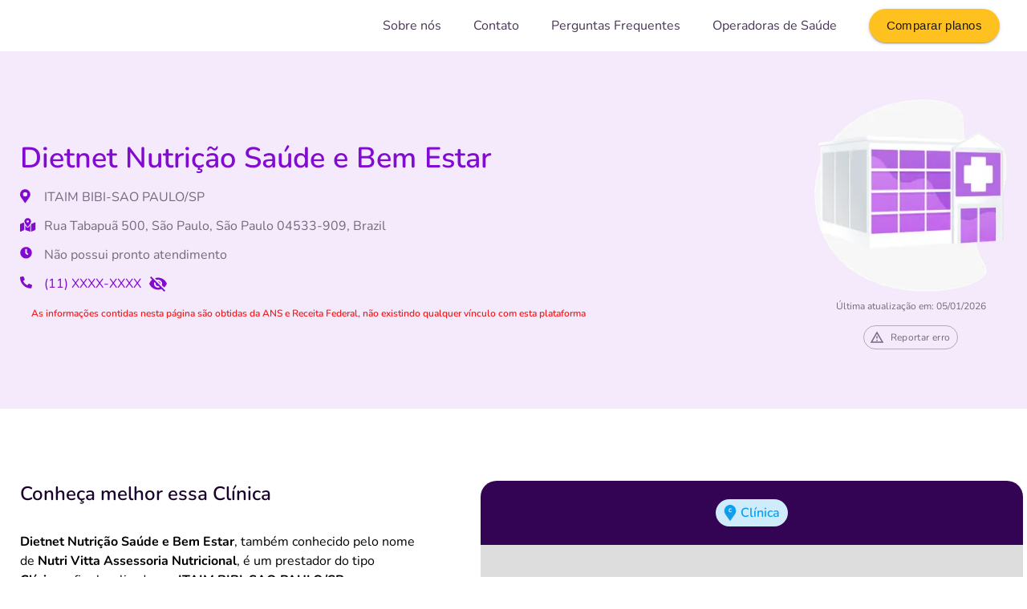

--- FILE ---
content_type: text/html; charset=utf-8
request_url: https://www.seu-convenio.com/prestador/dietnet-nutricao-saude-e-bem-estar-8472344000105
body_size: 23569
content:
<!DOCTYPE html><html lang="en"><head><meta charSet="utf-8"/><meta name="viewport" content="width=device-width, initial-scale=1"/><link rel="stylesheet" href="/_next/static/css/087e27f0857ea2c5.css" crossorigin="" data-precedence="next"/><link rel="stylesheet" href="/_next/static/css/267a685147f705ec.css" crossorigin="" data-precedence="next"/><link rel="preload" as="script" fetchPriority="low" href="/_next/static/chunks/webpack-0b85991f7b2481a1.js" crossorigin=""/><script src="/_next/static/chunks/fd9d1056-9b68047890894619.js" async="" crossorigin=""></script><script src="/_next/static/chunks/8069-2e741c42be5f82c7.js" async="" crossorigin=""></script><script src="/_next/static/chunks/main-app-4d1564f0311960d9.js" async="" crossorigin=""></script><script src="/_next/static/chunks/708-cbf1715a5b830e60.js" async=""></script><script src="/_next/static/chunks/8792-c0497bbcfbbe52a5.js" async=""></script><script src="/_next/static/chunks/1474-b8a0520bafd1982d.js" async=""></script><script src="/_next/static/chunks/9560-a7bf9e0ae7105782.js" async=""></script><script src="/_next/static/chunks/8211-2bdeb0a13ddcfab5.js" async=""></script><script src="/_next/static/chunks/3665-7d796448e09ca1c1.js" async=""></script><script src="/_next/static/chunks/app/layout-02f0214d0ee78bac.js" async=""></script><script src="/_next/static/chunks/6368-1c9603bc7423a9fc.js" async=""></script><script src="/_next/static/chunks/8899-45377c69a7ef1f37.js" async=""></script><script src="/_next/static/chunks/2197-bc9f6d721e184f92.js" async=""></script><script src="/_next/static/chunks/1068-127b091cd171a50d.js" async=""></script><script src="/_next/static/chunks/7031-dfd9610047e7199e.js" async=""></script><script src="/_next/static/chunks/2166-324d6a04f86f4457.js" async=""></script><script src="/_next/static/chunks/3865-984a9b12405f28b1.js" async=""></script><script src="/_next/static/chunks/app/prestador/%5BproviderCode%5D/page-fb383884f434183c.js" async=""></script><title>Dietnet Nutrição Saúde e Bem Estar | Seu-Convenio.com</title><meta name="description" content="Dietnet Nutrição Saúde e Bem Estar, também conhecido pelo nome de Nutri Vitta Assessoria Nutricional, é um prestador do tipo Clínica e fica localizado em ITAIM BIBI-SAO PAULO/SP, esse prestador teve suas atividades iniciadas em 2006, sendo um estabelecimento de saúde inscrito pelo CNPJ: 08.472.344/0001-05."/><link rel="canonical" href="https://www.seu-convenio.com/prestador/dietnet-nutricao-saude-e-bem-estar-8472344000105"/><link rel="icon" href="/favicon.svg"/><script src="/_next/static/chunks/polyfills-c67a75d1b6f99dc8.js" crossorigin="" noModule=""></script></head><body><style data-emotion="css 14oo2ke">.css-14oo2ke{display:-webkit-box;display:-webkit-flex;display:-ms-flexbox;display:flex;-webkit-flex-direction:column;-ms-flex-direction:column;flex-direction:column;width:100%;box-sizing:border-box;-webkit-flex-shrink:0;-ms-flex-negative:0;flex-shrink:0;position:fixed;z-index:1100;top:0;left:auto;right:0;background-color:#830ad1;color:#fff;}@media print{.css-14oo2ke{position:absolute;}}</style><style data-emotion="css creh3b">.css-creh3b{background-color:#fff;color:rgba(0, 0, 0, 0.87);-webkit-transition:box-shadow 300ms cubic-bezier(0.4, 0, 0.2, 1) 0ms;transition:box-shadow 300ms cubic-bezier(0.4, 0, 0.2, 1) 0ms;box-shadow:0px 2px 4px -1px rgba(0,0,0,0.2),0px 4px 5px 0px rgba(0,0,0,0.14),0px 1px 10px 0px rgba(0,0,0,0.12);display:-webkit-box;display:-webkit-flex;display:-ms-flexbox;display:flex;-webkit-flex-direction:column;-ms-flex-direction:column;flex-direction:column;width:100%;box-sizing:border-box;-webkit-flex-shrink:0;-ms-flex-negative:0;flex-shrink:0;position:fixed;z-index:1100;top:0;left:auto;right:0;background-color:#830ad1;color:#fff;}.css-creh3b.MuiMenu-paper.MuiPaper-root.MuiPopover-paper{border-radius:10px;}@media print{.css-creh3b{position:absolute;}}</style><header class="MuiPaper-root MuiPaper-elevation MuiPaper-elevation4 MuiAppBar-root MuiAppBar-colorPrimary MuiAppBar-positionFixed NavBar_app-bar__p9Wql NavBar_no-shadow__ZuGJb mui-fixed css-creh3b"><style data-emotion="css 1dkksv8">.css-1dkksv8{width:100%;margin-left:auto;box-sizing:border-box;margin-right:auto;display:block;padding-left:16px;padding-right:16px;}@media (min-width:720px){.css-1dkksv8{padding-left:24px;padding-right:24px;}}@media (min-width:1260px){.css-1dkksv8{max-width:1260px;}}</style><div class="MuiContainer-root MuiContainer-maxWidthLg css-1dkksv8"><style data-emotion="css c13fkd">.css-c13fkd{position:relative;display:-webkit-box;display:-webkit-flex;display:-ms-flexbox;display:flex;-webkit-align-items:center;-webkit-box-align:center;-ms-flex-align:center;align-items:center;min-height:56px;min-height:64px;}@media (min-width:0px){@media (orientation: landscape){.css-c13fkd{min-height:48px;}}}@media (min-width:720px){.css-c13fkd{min-height:64px;}}</style><div class="MuiToolbar-root MuiToolbar-regular css-c13fkd"><style data-emotion="css 1mplvk">@media (min-width:0px){.css-1mplvk{display:none;}}@media (min-width:1020px){.css-1mplvk{display:-webkit-box;display:-webkit-flex;display:-ms-flexbox;display:flex;}}</style><div class="MuiBox-root css-1mplvk"><a href="/"><style data-emotion="css 7gvfjm">.css-7gvfjm{display:-webkit-box;display:-webkit-flex;display:-ms-flexbox;display:flex;height:40px;cursor:pointer;}</style><div class="BrandLogo_logo__CYKAd MuiBox-root css-7gvfjm"><svg viewBox="0 0 160 46" fill="none" xmlns="http://www.w3.org/2000/svg"><path d="M78.043 28.045c-1.144 0-2.147-.245-3.01-.736-.852-.491-1.508-1.194-1.968-2.11-.46-.914-.69-1.985-.69-3.213 0-1.227.23-2.293.69-3.196.46-.915 1.116-1.618 1.968-2.11.863-.49 1.866-.736 3.01-.736.74 0 1.435.112 2.085.335.65.212 1.227.524 1.732.937a.963.963 0 0 1 .303.352c.056.122.084.273.084.452a.957.957 0 0 1-.202.619.607.607 0 0 1-.488.251c-.224 0-.454-.078-.69-.234-.481-.357-.93-.603-1.345-.737a4.154 4.154 0 0 0-1.378-.217c-1.166 0-2.052.362-2.657 1.088-.594.725-.892 1.79-.892 3.196 0 1.417.297 2.488.892 3.214.605.725 1.49 1.088 2.657 1.088.482 0 .924-.073 1.328-.218.415-.145.88-.39 1.396-.736a2.37 2.37 0 0 1 .336-.168.946.946 0 0 1 .353-.067c.19 0 .353.084.488.251a.957.957 0 0 1 .202.62c0 .167-.028.318-.084.452a.963.963 0 0 1-.303.351 5.557 5.557 0 0 1-1.732.954 6.687 6.687 0 0 1-2.085.318Zm11.166 0c-1.155 0-2.158-.245-3.01-.736-.84-.491-1.491-1.194-1.95-2.11-.46-.914-.69-1.985-.69-3.213 0-1.227.224-2.293.672-3.196.46-.915 1.116-1.618 1.968-2.11.852-.49 1.855-.736 3.01-.736 1.155 0 2.153.246 2.993.737.852.49 1.502 1.194 1.95 2.109.46.903.69 1.969.69 3.196 0 1.228-.23 2.299-.69 3.214-.459.915-1.115 1.618-1.966 2.109-.841.49-1.834.736-2.977.736Zm0-1.724c1.087 0 1.934-.374 2.54-1.121.616-.748.924-1.819.924-3.214 0-1.394-.308-2.46-.925-3.196-.605-.748-1.452-1.122-2.539-1.122-1.099 0-1.956.374-2.573 1.122-.605.736-.908 1.802-.908 3.196 0 1.395.303 2.466.908 3.214.617.747 1.474 1.121 2.573 1.121Zm16.804-10.31c.314 0 .561.1.74.302.191.19.286.446.286.77v9.824c0 .323-.095.586-.286.787a.973.973 0 0 1-.74.3c-.359 0-.633-.128-.824-.384l-6.138-7.95v7.247c0 .323-.09.586-.269.787-.179.2-.426.3-.74.3s-.56-.1-.74-.3c-.179-.201-.269-.463-.269-.787v-9.825c0-.323.096-.58.286-.77.19-.2.443-.3.757-.3.348 0 .617.128.807.384l6.121 7.917v-7.23c0-.324.09-.58.269-.77a.975.975 0 0 1 .74-.302Zm12.21.553c.179-.38.476-.57.891-.57.28 0 .532.09.757.268a.823.823 0 0 1 .336.67c0 .123-.034.262-.101.418l-4.658 9.975c-.101.212-.258.38-.471.503-.202.111-.42.167-.656.167-.235 0-.459-.056-.672-.168a1.158 1.158 0 0 1-.454-.502l-4.641-9.975a1.037 1.037 0 0 1-.101-.402.84.84 0 0 1 .336-.686c.235-.178.499-.268.79-.268a.95.95 0 0 1 .522.151c.168.09.297.229.386.419l3.868 8.552 3.868-8.552Zm4.42 11.33c-.325 0-.583-.089-.774-.267-.179-.179-.269-.43-.269-.753v-9.758c0-.324.09-.575.269-.753.191-.179.449-.268.774-.268h6.071c.325 0 .577.073.756.218.18.145.269.351.269.619 0 .279-.089.496-.269.652-.179.146-.431.218-.756.218h-4.995v3.247h4.658c.325 0 .578.073.757.218.179.145.269.357.269.636 0 .267-.09.474-.269.619-.179.145-.432.218-.757.218h-4.658v3.447h4.995c.325 0 .577.078.756.235.18.145.269.357.269.636 0 .267-.089.474-.269.619-.179.145-.431.217-.756.217h-6.071Zm17.839-11.883c.314 0 .561.1.74.302.191.19.286.446.286.77v9.824c0 .323-.095.586-.286.787a.973.973 0 0 1-.74.3c-.358 0-.633-.128-.824-.384l-6.137-7.95v7.247c0 .323-.09.586-.269.787-.18.2-.426.3-.74.3s-.561-.1-.74-.3c-.18-.201-.269-.463-.269-.787v-9.825c0-.323.095-.58.286-.77.19-.2.442-.3.756-.3.348 0 .617.128.808.384l6.121 7.917v-7.23c0-.324.089-.58.269-.77.19-.201.437-.302.739-.302Zm4.66 11.984c-.325 0-.589-.1-.79-.301-.191-.201-.286-.463-.286-.787v-9.825c0-.323.095-.58.286-.77.201-.2.465-.3.79-.3.336 0 .6.1.79.3.202.19.303.447.303.77v9.825c0 .323-.101.586-.303.787-.19.2-.454.3-.79.3Zm8.933.05c-1.154 0-2.158-.245-3.01-.736-.841-.491-1.491-1.194-1.95-2.11-.46-.914-.69-1.985-.69-3.213 0-1.227.224-2.293.673-3.196.459-.915 1.115-1.618 1.967-2.11.852-.49 1.856-.736 3.01-.736 1.155 0 2.153.246 2.994.737a4.814 4.814 0 0 1 1.95 2.109c.46.903.69 1.969.69 3.196 0 1.228-.23 2.299-.69 3.214-.459.915-1.115 1.618-1.967 2.109-.841.49-1.833.736-2.977.736Zm0-1.724c1.088 0 1.934-.374 2.54-1.121.616-.748.924-1.819.924-3.214 0-1.394-.308-2.46-.924-3.196-.606-.748-1.452-1.122-2.54-1.122-1.098 0-1.956.374-2.573 1.122-.605.736-.908 1.802-.908 3.196 0 1.395.303 2.466.908 3.214.617.747 1.475 1.121 2.573 1.121ZM77.13 12.703a8.814 8.814 0 0 1-2.456-.335c-.762-.234-1.385-.546-1.867-.937-.257-.19-.386-.457-.386-.803 0-.234.067-.435.201-.603.146-.178.314-.267.505-.267.202 0 .431.078.69.234.481.346.986.597 1.513.753.527.156 1.11.234 1.749.234.818 0 1.446-.14 1.883-.418.437-.29.656-.709.656-1.255 0-.424-.207-.748-.622-.971-.404-.234-1.082-.458-2.035-.67-.987-.212-1.788-.457-2.405-.736-.616-.279-1.081-.636-1.395-1.071-.314-.435-.471-.988-.471-1.657 0-.692.196-1.311.588-1.858.393-.547.936-.97 1.631-1.272.707-.312 1.497-.468 2.371-.468 1.604 0 2.91.424 3.919 1.272.145.122.246.245.302.368.067.111.101.256.101.435a.95.95 0 0 1-.219.62.607.607 0 0 1-.487.25c-.112 0-.219-.017-.32-.05a2.787 2.787 0 0 1-.37-.184 5.389 5.389 0 0 0-1.345-.737c-.426-.167-.953-.25-1.58-.25-.763 0-1.368.156-1.817.468-.437.301-.656.725-.656 1.272 0 .458.197.809.59 1.054.391.246 1.059.475 2 .687.998.223 1.805.474 2.422.753.627.268 1.104.614 1.429 1.038.336.424.505.954.505 1.59 0 .691-.197 1.305-.59 1.84-.38.525-.924.938-1.63 1.24-.695.29-1.497.434-2.405.434Zm7.662-.15c-.325 0-.583-.09-.773-.268-.18-.179-.27-.43-.27-.753V1.774c0-.323.09-.575.27-.753.19-.179.448-.268.773-.268h6.07c.326 0 .578.073.757.218.18.145.27.351.27.619 0 .279-.09.497-.27.653-.179.145-.431.217-.756.217h-4.995v3.247h4.658c.326 0 .578.073.757.218.18.145.27.357.27.636 0 .268-.09.474-.27.62-.18.144-.431.217-.757.217h-4.658v3.447h4.995c.325 0 .577.079.756.235.18.145.27.357.27.636 0 .268-.09.474-.27.62-.179.144-.431.217-.756.217h-6.07Zm13.753.15c-1.625 0-2.858-.418-3.7-1.255-.84-.837-1.26-2.059-1.26-3.665V1.74c0-.324.095-.58.286-.77.19-.201.448-.302.773-.302s.583.1.773.302c.191.19.286.446.286.77V7.9c0 1.015.241 1.785.724 2.31.482.513 1.188.77 2.118.77.92 0 1.62-.263 2.102-.787.482-.525.723-1.289.723-2.293V1.74c0-.323.096-.58.286-.77.191-.2.449-.3.774-.3s.583.1.773.3c.191.19.286.447.286.77v6.043c0 1.595-.42 2.817-1.261 3.665-.841.837-2.068 1.255-3.683 1.255ZM69.63 43.337c-.36 0-.657-.117-.892-.351a1.256 1.256 0 0 1-.353-.904 1.2 1.2 0 0 1 .353-.887c.235-.246.532-.368.891-.368s.656.122.891.368a1.2 1.2 0 0 1 .354.887c0 .357-.118.658-.354.904a1.211 1.211 0 0 1-.89.351Zm8.102.05c-1.144 0-2.147-.245-3.01-.736-.852-.491-1.508-1.194-1.968-2.109-.46-.915-.69-1.986-.69-3.213 0-1.228.23-2.293.69-3.197.46-.915 1.116-1.618 1.968-2.109.863-.49 1.866-.736 3.01-.736.74 0 1.435.111 2.085.334.65.212 1.228.525 1.732.938a.962.962 0 0 1 .303.351c.056.123.084.274.084.452a.957.957 0 0 1-.202.62.607.607 0 0 1-.488.25c-.224 0-.454-.078-.689-.234-.482-.357-.93-.602-1.345-.736a4.154 4.154 0 0 0-1.38-.218c-1.165 0-2.05.363-2.656 1.088-.594.725-.891 1.79-.891 3.197 0 1.417.297 2.488.89 3.213.606.725 1.492 1.088 2.658 1.088a3.9 3.9 0 0 0 1.328-.218c.415-.145.88-.39 1.396-.736a2.36 2.36 0 0 1 .336-.167.946.946 0 0 1 .353-.067c.191 0 .354.083.488.25a.957.957 0 0 1 .202.62c0 .167-.028.318-.084.452a.962.962 0 0 1-.303.351 5.557 5.557 0 0 1-1.732.954 6.687 6.687 0 0 1-2.085.318Zm11.166 0c-1.154 0-2.158-.245-3.01-.736-.84-.491-1.49-1.194-1.95-2.109-.46-.915-.69-1.986-.69-3.213 0-1.228.224-2.293.673-3.197.46-.915 1.115-1.618 1.967-2.109.852-.49 1.855-.736 3.01-.736 1.155 0 2.153.245 2.993.736a4.818 4.818 0 0 1 1.951 2.109c.46.904.69 1.97.69 3.197s-.23 2.298-.69 3.213c-.46.915-1.115 1.618-1.967 2.109-.841.49-1.833.736-2.977.736Zm0-1.724c1.088 0 1.934-.373 2.54-1.12.616-.748.924-1.82.924-3.214 0-1.395-.308-2.46-.925-3.197-.605-.748-1.451-1.121-2.539-1.121-1.098 0-1.956.373-2.573 1.12-.605.737-.908 1.803-.908 3.198 0 1.394.303 2.465.908 3.213.617.748 1.475 1.121 2.573 1.121Zm18.351-10.31c.314 0 .567.101.757.302.191.19.286.446.286.77v9.908c0 .312-.09.558-.269.736-.179.179-.415.268-.706.268-.292 0-.522-.09-.69-.268-.168-.178-.252-.424-.252-.736v-6.896l-2.859 5.39a1.76 1.76 0 0 1-.437.552.933.933 0 0 1-.555.167.933.933 0 0 1-.555-.167c-.157-.112-.302-.296-.437-.552l-2.876-5.306v6.812c0 .301-.09.547-.269.736-.168.179-.397.268-.689.268-.291 0-.521-.09-.69-.268-.168-.178-.252-.424-.252-.736v-9.908c0-.324.09-.58.27-.77.19-.201.442-.301.756-.301.437 0 .78.24 1.026.72l3.733 7.079 3.716-7.08c.247-.48.578-.72.992-.72ZM9.487.64C5.391 2.1 1.932 5.39.703 9.045c-.865 2.558-.956 7.308-.137 10.414.319 1.28 1.593 3.792 2.777 5.619 2.275 3.38 11.333 12.927 16.75 17.632l3.095 2.604 2.367-2.056c1.32-1.187 3.55-3.151 4.915-4.385 1.366-1.279 2.686-2.33 2.868-2.33.182 0 1.593.96 3.05 2.193 1.501 1.188 4.323 3.152 6.326 4.385l3.687 2.239 4.733-4.431c8.967-8.36 15.476-16.17 16.978-20.51 1.183-3.426 1.092-9.456-.182-12.288C65.836 3.517 61.148.365 55.96.091c-3.733-.228-6.51 1.325-6.282 2.787.137.96 1.229.091 4.916.091 3.413 0 4.141.137 6.053 1.28 5.462 3.242 7.192 9.957 4.233 16.535-.592 1.233-2.139 3.609-3.459 5.253-2.776 3.472-12.38 13.339-14.246 14.709l-1.23.914-2.184-1.28c-1.775-1.05-4.506-2.969-7.783-5.48-.547-.458-.091-1.234 2.958-4.706 4.688-5.482 6.372-8.268 7.237-12.014 1.411-6.303.455-10.963-3.095-14.434C40.53 1.233 37.298 0 33.292 0c-6.645.046-11.379 4.477-12.198 11.511-.637 5.527 2.412 13.704 7.373 19.734l2.64 3.197-3.869 3.563c-2.093 1.919-3.96 3.563-4.096 3.563-.683 0-14.61-14.16-16.75-17.084C1.75 18.18 1.385 11.1 5.482 6.624c2.321-2.513 5.644-3.975 8.693-3.838 2.003.137 4.87 1.097 5.371.092.547-.96-2.002-2.238-2.64-2.513C16.056 0 11.216 0 9.487.64ZM38.71 4.02c4.551 2.375 6.144 6.76 4.779 13.018-.91 3.975-2.777 7.035-7.328 11.968L33.2 32.204l-2.321-2.512c-2.868-3.107-6.1-9.593-6.828-13.75-.91-5.162.683-9.456 4.552-11.877 2.867-1.827 6.645-1.872 10.105-.045Z" fill="currentColor"></path><path d="M37.493 11.367h-2.251a.203.203 0 0 1-.203-.201V8.925a.203.203 0 0 0-.203-.202H32.95a.203.203 0 0 0-.203.202v2.24a.203.203 0 0 1-.203.203h-2.25a.203.203 0 0 0-.203.201v1.868c0 .11.09.202.202.202h2.251c.112 0 .203.09.203.201v2.241c0 .111.092.202.203.202h1.876c.111 0 .203-.09.203-.202v-2.23c0-.112.091-.202.202-.202h2.252c.111 0 .203-.091.203-.202v-1.878a.189.189 0 0 0-.193-.202Z" fill="currentColor"></path><path d="M33.888 19.772c4.022 0 7.304-3.26 7.304-7.269s-3.271-7.27-7.304-7.27c-4.032 0-7.303 3.261-7.303 7.27 0 4.009 3.282 7.27 7.303 7.27Zm0-12.975c3.16 0 5.736 2.557 5.736 5.706 0 3.149-2.577 5.706-5.736 5.706s-5.735-2.557-5.735-5.706c0-3.149 2.576-5.706 5.735-5.706Z" fill="currentColor"></path></svg></div></a></div><style data-emotion="css ddx29c">.css-ddx29c{-webkit-box-flex:1;-webkit-flex-grow:1;-ms-flex-positive:1;flex-grow:1;-webkit-align-items:center;-webkit-box-align:center;-ms-flex-align:center;align-items:center;}@media (min-width:0px){.css-ddx29c{display:-webkit-box;display:-webkit-flex;display:-ms-flexbox;display:flex;}}@media (min-width:1020px){.css-ddx29c{display:none;}}</style><div class="MuiBox-root css-ddx29c"><style data-emotion="css 240fa8">.css-240fa8{-webkit-box-flex:1;-webkit-flex-grow:1;-ms-flex-positive:1;flex-grow:1;-webkit-align-items:center;-webkit-box-align:center;-ms-flex-align:center;align-items:center;display:-webkit-box;display:-webkit-flex;display:-ms-flexbox;display:flex;}</style><div class="MuiBox-root css-240fa8"><a href="/"><div class="BrandLogo_logo__CYKAd MuiBox-root css-7gvfjm"><svg viewBox="0 0 160 46" fill="none" xmlns="http://www.w3.org/2000/svg"><path d="M78.043 28.045c-1.144 0-2.147-.245-3.01-.736-.852-.491-1.508-1.194-1.968-2.11-.46-.914-.69-1.985-.69-3.213 0-1.227.23-2.293.69-3.196.46-.915 1.116-1.618 1.968-2.11.863-.49 1.866-.736 3.01-.736.74 0 1.435.112 2.085.335.65.212 1.227.524 1.732.937a.963.963 0 0 1 .303.352c.056.122.084.273.084.452a.957.957 0 0 1-.202.619.607.607 0 0 1-.488.251c-.224 0-.454-.078-.69-.234-.481-.357-.93-.603-1.345-.737a4.154 4.154 0 0 0-1.378-.217c-1.166 0-2.052.362-2.657 1.088-.594.725-.892 1.79-.892 3.196 0 1.417.297 2.488.892 3.214.605.725 1.49 1.088 2.657 1.088.482 0 .924-.073 1.328-.218.415-.145.88-.39 1.396-.736a2.37 2.37 0 0 1 .336-.168.946.946 0 0 1 .353-.067c.19 0 .353.084.488.251a.957.957 0 0 1 .202.62c0 .167-.028.318-.084.452a.963.963 0 0 1-.303.351 5.557 5.557 0 0 1-1.732.954 6.687 6.687 0 0 1-2.085.318Zm11.166 0c-1.155 0-2.158-.245-3.01-.736-.84-.491-1.491-1.194-1.95-2.11-.46-.914-.69-1.985-.69-3.213 0-1.227.224-2.293.672-3.196.46-.915 1.116-1.618 1.968-2.11.852-.49 1.855-.736 3.01-.736 1.155 0 2.153.246 2.993.737.852.49 1.502 1.194 1.95 2.109.46.903.69 1.969.69 3.196 0 1.228-.23 2.299-.69 3.214-.459.915-1.115 1.618-1.966 2.109-.841.49-1.834.736-2.977.736Zm0-1.724c1.087 0 1.934-.374 2.54-1.121.616-.748.924-1.819.924-3.214 0-1.394-.308-2.46-.925-3.196-.605-.748-1.452-1.122-2.539-1.122-1.099 0-1.956.374-2.573 1.122-.605.736-.908 1.802-.908 3.196 0 1.395.303 2.466.908 3.214.617.747 1.474 1.121 2.573 1.121Zm16.804-10.31c.314 0 .561.1.74.302.191.19.286.446.286.77v9.824c0 .323-.095.586-.286.787a.973.973 0 0 1-.74.3c-.359 0-.633-.128-.824-.384l-6.138-7.95v7.247c0 .323-.09.586-.269.787-.179.2-.426.3-.74.3s-.56-.1-.74-.3c-.179-.201-.269-.463-.269-.787v-9.825c0-.323.096-.58.286-.77.19-.2.443-.3.757-.3.348 0 .617.128.807.384l6.121 7.917v-7.23c0-.324.09-.58.269-.77a.975.975 0 0 1 .74-.302Zm12.21.553c.179-.38.476-.57.891-.57.28 0 .532.09.757.268a.823.823 0 0 1 .336.67c0 .123-.034.262-.101.418l-4.658 9.975c-.101.212-.258.38-.471.503-.202.111-.42.167-.656.167-.235 0-.459-.056-.672-.168a1.158 1.158 0 0 1-.454-.502l-4.641-9.975a1.037 1.037 0 0 1-.101-.402.84.84 0 0 1 .336-.686c.235-.178.499-.268.79-.268a.95.95 0 0 1 .522.151c.168.09.297.229.386.419l3.868 8.552 3.868-8.552Zm4.42 11.33c-.325 0-.583-.089-.774-.267-.179-.179-.269-.43-.269-.753v-9.758c0-.324.09-.575.269-.753.191-.179.449-.268.774-.268h6.071c.325 0 .577.073.756.218.18.145.269.351.269.619 0 .279-.089.496-.269.652-.179.146-.431.218-.756.218h-4.995v3.247h4.658c.325 0 .578.073.757.218.179.145.269.357.269.636 0 .267-.09.474-.269.619-.179.145-.432.218-.757.218h-4.658v3.447h4.995c.325 0 .577.078.756.235.18.145.269.357.269.636 0 .267-.089.474-.269.619-.179.145-.431.217-.756.217h-6.071Zm17.839-11.883c.314 0 .561.1.74.302.191.19.286.446.286.77v9.824c0 .323-.095.586-.286.787a.973.973 0 0 1-.74.3c-.358 0-.633-.128-.824-.384l-6.137-7.95v7.247c0 .323-.09.586-.269.787-.18.2-.426.3-.74.3s-.561-.1-.74-.3c-.18-.201-.269-.463-.269-.787v-9.825c0-.323.095-.58.286-.77.19-.2.442-.3.756-.3.348 0 .617.128.808.384l6.121 7.917v-7.23c0-.324.089-.58.269-.77.19-.201.437-.302.739-.302Zm4.66 11.984c-.325 0-.589-.1-.79-.301-.191-.201-.286-.463-.286-.787v-9.825c0-.323.095-.58.286-.77.201-.2.465-.3.79-.3.336 0 .6.1.79.3.202.19.303.447.303.77v9.825c0 .323-.101.586-.303.787-.19.2-.454.3-.79.3Zm8.933.05c-1.154 0-2.158-.245-3.01-.736-.841-.491-1.491-1.194-1.95-2.11-.46-.914-.69-1.985-.69-3.213 0-1.227.224-2.293.673-3.196.459-.915 1.115-1.618 1.967-2.11.852-.49 1.856-.736 3.01-.736 1.155 0 2.153.246 2.994.737a4.814 4.814 0 0 1 1.95 2.109c.46.903.69 1.969.69 3.196 0 1.228-.23 2.299-.69 3.214-.459.915-1.115 1.618-1.967 2.109-.841.49-1.833.736-2.977.736Zm0-1.724c1.088 0 1.934-.374 2.54-1.121.616-.748.924-1.819.924-3.214 0-1.394-.308-2.46-.924-3.196-.606-.748-1.452-1.122-2.54-1.122-1.098 0-1.956.374-2.573 1.122-.605.736-.908 1.802-.908 3.196 0 1.395.303 2.466.908 3.214.617.747 1.475 1.121 2.573 1.121ZM77.13 12.703a8.814 8.814 0 0 1-2.456-.335c-.762-.234-1.385-.546-1.867-.937-.257-.19-.386-.457-.386-.803 0-.234.067-.435.201-.603.146-.178.314-.267.505-.267.202 0 .431.078.69.234.481.346.986.597 1.513.753.527.156 1.11.234 1.749.234.818 0 1.446-.14 1.883-.418.437-.29.656-.709.656-1.255 0-.424-.207-.748-.622-.971-.404-.234-1.082-.458-2.035-.67-.987-.212-1.788-.457-2.405-.736-.616-.279-1.081-.636-1.395-1.071-.314-.435-.471-.988-.471-1.657 0-.692.196-1.311.588-1.858.393-.547.936-.97 1.631-1.272.707-.312 1.497-.468 2.371-.468 1.604 0 2.91.424 3.919 1.272.145.122.246.245.302.368.067.111.101.256.101.435a.95.95 0 0 1-.219.62.607.607 0 0 1-.487.25c-.112 0-.219-.017-.32-.05a2.787 2.787 0 0 1-.37-.184 5.389 5.389 0 0 0-1.345-.737c-.426-.167-.953-.25-1.58-.25-.763 0-1.368.156-1.817.468-.437.301-.656.725-.656 1.272 0 .458.197.809.59 1.054.391.246 1.059.475 2 .687.998.223 1.805.474 2.422.753.627.268 1.104.614 1.429 1.038.336.424.505.954.505 1.59 0 .691-.197 1.305-.59 1.84-.38.525-.924.938-1.63 1.24-.695.29-1.497.434-2.405.434Zm7.662-.15c-.325 0-.583-.09-.773-.268-.18-.179-.27-.43-.27-.753V1.774c0-.323.09-.575.27-.753.19-.179.448-.268.773-.268h6.07c.326 0 .578.073.757.218.18.145.27.351.27.619 0 .279-.09.497-.27.653-.179.145-.431.217-.756.217h-4.995v3.247h4.658c.326 0 .578.073.757.218.18.145.27.357.27.636 0 .268-.09.474-.27.62-.18.144-.431.217-.757.217h-4.658v3.447h4.995c.325 0 .577.079.756.235.18.145.27.357.27.636 0 .268-.09.474-.27.62-.179.144-.431.217-.756.217h-6.07Zm13.753.15c-1.625 0-2.858-.418-3.7-1.255-.84-.837-1.26-2.059-1.26-3.665V1.74c0-.324.095-.58.286-.77.19-.201.448-.302.773-.302s.583.1.773.302c.191.19.286.446.286.77V7.9c0 1.015.241 1.785.724 2.31.482.513 1.188.77 2.118.77.92 0 1.62-.263 2.102-.787.482-.525.723-1.289.723-2.293V1.74c0-.323.096-.58.286-.77.191-.2.449-.3.774-.3s.583.1.773.3c.191.19.286.447.286.77v6.043c0 1.595-.42 2.817-1.261 3.665-.841.837-2.068 1.255-3.683 1.255ZM69.63 43.337c-.36 0-.657-.117-.892-.351a1.256 1.256 0 0 1-.353-.904 1.2 1.2 0 0 1 .353-.887c.235-.246.532-.368.891-.368s.656.122.891.368a1.2 1.2 0 0 1 .354.887c0 .357-.118.658-.354.904a1.211 1.211 0 0 1-.89.351Zm8.102.05c-1.144 0-2.147-.245-3.01-.736-.852-.491-1.508-1.194-1.968-2.109-.46-.915-.69-1.986-.69-3.213 0-1.228.23-2.293.69-3.197.46-.915 1.116-1.618 1.968-2.109.863-.49 1.866-.736 3.01-.736.74 0 1.435.111 2.085.334.65.212 1.228.525 1.732.938a.962.962 0 0 1 .303.351c.056.123.084.274.084.452a.957.957 0 0 1-.202.62.607.607 0 0 1-.488.25c-.224 0-.454-.078-.689-.234-.482-.357-.93-.602-1.345-.736a4.154 4.154 0 0 0-1.38-.218c-1.165 0-2.05.363-2.656 1.088-.594.725-.891 1.79-.891 3.197 0 1.417.297 2.488.89 3.213.606.725 1.492 1.088 2.658 1.088a3.9 3.9 0 0 0 1.328-.218c.415-.145.88-.39 1.396-.736a2.36 2.36 0 0 1 .336-.167.946.946 0 0 1 .353-.067c.191 0 .354.083.488.25a.957.957 0 0 1 .202.62c0 .167-.028.318-.084.452a.962.962 0 0 1-.303.351 5.557 5.557 0 0 1-1.732.954 6.687 6.687 0 0 1-2.085.318Zm11.166 0c-1.154 0-2.158-.245-3.01-.736-.84-.491-1.49-1.194-1.95-2.109-.46-.915-.69-1.986-.69-3.213 0-1.228.224-2.293.673-3.197.46-.915 1.115-1.618 1.967-2.109.852-.49 1.855-.736 3.01-.736 1.155 0 2.153.245 2.993.736a4.818 4.818 0 0 1 1.951 2.109c.46.904.69 1.97.69 3.197s-.23 2.298-.69 3.213c-.46.915-1.115 1.618-1.967 2.109-.841.49-1.833.736-2.977.736Zm0-1.724c1.088 0 1.934-.373 2.54-1.12.616-.748.924-1.82.924-3.214 0-1.395-.308-2.46-.925-3.197-.605-.748-1.451-1.121-2.539-1.121-1.098 0-1.956.373-2.573 1.12-.605.737-.908 1.803-.908 3.198 0 1.394.303 2.465.908 3.213.617.748 1.475 1.121 2.573 1.121Zm18.351-10.31c.314 0 .567.101.757.302.191.19.286.446.286.77v9.908c0 .312-.09.558-.269.736-.179.179-.415.268-.706.268-.292 0-.522-.09-.69-.268-.168-.178-.252-.424-.252-.736v-6.896l-2.859 5.39a1.76 1.76 0 0 1-.437.552.933.933 0 0 1-.555.167.933.933 0 0 1-.555-.167c-.157-.112-.302-.296-.437-.552l-2.876-5.306v6.812c0 .301-.09.547-.269.736-.168.179-.397.268-.689.268-.291 0-.521-.09-.69-.268-.168-.178-.252-.424-.252-.736v-9.908c0-.324.09-.58.27-.77.19-.201.442-.301.756-.301.437 0 .78.24 1.026.72l3.733 7.079 3.716-7.08c.247-.48.578-.72.992-.72ZM9.487.64C5.391 2.1 1.932 5.39.703 9.045c-.865 2.558-.956 7.308-.137 10.414.319 1.28 1.593 3.792 2.777 5.619 2.275 3.38 11.333 12.927 16.75 17.632l3.095 2.604 2.367-2.056c1.32-1.187 3.55-3.151 4.915-4.385 1.366-1.279 2.686-2.33 2.868-2.33.182 0 1.593.96 3.05 2.193 1.501 1.188 4.323 3.152 6.326 4.385l3.687 2.239 4.733-4.431c8.967-8.36 15.476-16.17 16.978-20.51 1.183-3.426 1.092-9.456-.182-12.288C65.836 3.517 61.148.365 55.96.091c-3.733-.228-6.51 1.325-6.282 2.787.137.96 1.229.091 4.916.091 3.413 0 4.141.137 6.053 1.28 5.462 3.242 7.192 9.957 4.233 16.535-.592 1.233-2.139 3.609-3.459 5.253-2.776 3.472-12.38 13.339-14.246 14.709l-1.23.914-2.184-1.28c-1.775-1.05-4.506-2.969-7.783-5.48-.547-.458-.091-1.234 2.958-4.706 4.688-5.482 6.372-8.268 7.237-12.014 1.411-6.303.455-10.963-3.095-14.434C40.53 1.233 37.298 0 33.292 0c-6.645.046-11.379 4.477-12.198 11.511-.637 5.527 2.412 13.704 7.373 19.734l2.64 3.197-3.869 3.563c-2.093 1.919-3.96 3.563-4.096 3.563-.683 0-14.61-14.16-16.75-17.084C1.75 18.18 1.385 11.1 5.482 6.624c2.321-2.513 5.644-3.975 8.693-3.838 2.003.137 4.87 1.097 5.371.092.547-.96-2.002-2.238-2.64-2.513C16.056 0 11.216 0 9.487.64ZM38.71 4.02c4.551 2.375 6.144 6.76 4.779 13.018-.91 3.975-2.777 7.035-7.328 11.968L33.2 32.204l-2.321-2.512c-2.868-3.107-6.1-9.593-6.828-13.75-.91-5.162.683-9.456 4.552-11.877 2.867-1.827 6.645-1.872 10.105-.045Z" fill="currentColor"></path><path d="M37.493 11.367h-2.251a.203.203 0 0 1-.203-.201V8.925a.203.203 0 0 0-.203-.202H32.95a.203.203 0 0 0-.203.202v2.24a.203.203 0 0 1-.203.203h-2.25a.203.203 0 0 0-.203.201v1.868c0 .11.09.202.202.202h2.251c.112 0 .203.09.203.201v2.241c0 .111.092.202.203.202h1.876c.111 0 .203-.09.203-.202v-2.23c0-.112.091-.202.202-.202h2.252c.111 0 .203-.091.203-.202v-1.878a.189.189 0 0 0-.193-.202Z" fill="currentColor"></path><path d="M33.888 19.772c4.022 0 7.304-3.26 7.304-7.269s-3.271-7.27-7.304-7.27c-4.032 0-7.303 3.261-7.303 7.27 0 4.009 3.282 7.27 7.303 7.27Zm0-12.975c3.16 0 5.736 2.557 5.736 5.706 0 3.149-2.577 5.706-5.736 5.706s-5.735-2.557-5.735-5.706c0-3.149 2.576-5.706 5.735-5.706Z" fill="currentColor"></path></svg></div></a></div><style data-emotion="css 1xraine">.css-1xraine{text-align:center;-webkit-flex:0 0 auto;-ms-flex:0 0 auto;flex:0 0 auto;font-size:1.5rem;padding:8px;border-radius:50%;overflow:visible;color:rgba(0, 0, 0, 0.54);-webkit-transition:background-color 150ms cubic-bezier(0.4, 0, 0.2, 1) 0ms;transition:background-color 150ms cubic-bezier(0.4, 0, 0.2, 1) 0ms;color:#830ad1;padding:12px;font-size:1.75rem;}.css-1xraine:hover{background-color:rgba(0, 0, 0, 0.04);}@media (hover: none){.css-1xraine:hover{background-color:transparent;}}.css-1xraine:hover{background-color:rgba(131, 10, 209, 0.04);}@media (hover: none){.css-1xraine:hover{background-color:transparent;}}.css-1xraine.Mui-disabled{background-color:transparent;color:rgba(0, 0, 0, 0.26);}</style><style data-emotion="css 134ju2v">.css-134ju2v{display:-webkit-inline-box;display:-webkit-inline-flex;display:-ms-inline-flexbox;display:inline-flex;-webkit-align-items:center;-webkit-box-align:center;-ms-flex-align:center;align-items:center;-webkit-box-pack:center;-ms-flex-pack:center;-webkit-justify-content:center;justify-content:center;position:relative;box-sizing:border-box;-webkit-tap-highlight-color:transparent;background-color:transparent;outline:0;border:0;margin:0;border-radius:0;padding:0;cursor:pointer;-webkit-user-select:none;-moz-user-select:none;-ms-user-select:none;user-select:none;vertical-align:middle;-moz-appearance:none;-webkit-appearance:none;-webkit-text-decoration:none;text-decoration:none;color:inherit;text-align:center;-webkit-flex:0 0 auto;-ms-flex:0 0 auto;flex:0 0 auto;font-size:1.5rem;padding:8px;border-radius:50%;overflow:visible;color:rgba(0, 0, 0, 0.54);-webkit-transition:background-color 150ms cubic-bezier(0.4, 0, 0.2, 1) 0ms;transition:background-color 150ms cubic-bezier(0.4, 0, 0.2, 1) 0ms;color:#830ad1;padding:12px;font-size:1.75rem;}.css-134ju2v::-moz-focus-inner{border-style:none;}.css-134ju2v.Mui-disabled{pointer-events:none;cursor:default;}@media print{.css-134ju2v{-webkit-print-color-adjust:exact;color-adjust:exact;}}.css-134ju2v.MuiMenuItem-root.Mui-selected{background:#6908a7;color:#fff;}.css-134ju2v.MuiMenuItem-root.Mui-selected:hover{background:#830ad1;}.css-134ju2v.MuiPaginationItem-root{font-size:12px;}@media (min-width:720px){.css-134ju2v.MuiPaginationItem-root{font-size:16px;}}.css-134ju2v:hover{background-color:rgba(0, 0, 0, 0.04);}@media (hover: none){.css-134ju2v:hover{background-color:transparent;}}.css-134ju2v:hover{background-color:rgba(131, 10, 209, 0.04);}@media (hover: none){.css-134ju2v:hover{background-color:transparent;}}.css-134ju2v.Mui-disabled{background-color:transparent;color:rgba(0, 0, 0, 0.26);}</style><button class="MuiButtonBase-root MuiIconButton-root MuiIconButton-colorPurple MuiIconButton-sizeLarge NavBar_icon__kZGhw css-134ju2v" tabindex="0" type="button" aria-label="abrir menu de abas"><style data-emotion="css vubbuv">.css-vubbuv{-webkit-user-select:none;-moz-user-select:none;-ms-user-select:none;user-select:none;width:1em;height:1em;display:inline-block;fill:currentColor;-webkit-flex-shrink:0;-ms-flex-negative:0;flex-shrink:0;-webkit-transition:fill 200ms cubic-bezier(0.4, 0, 0.2, 1) 0ms;transition:fill 200ms cubic-bezier(0.4, 0, 0.2, 1) 0ms;font-size:1.5rem;}</style><svg class="MuiSvgIcon-root MuiSvgIcon-fontSizeMedium css-vubbuv" focusable="false" aria-hidden="true" viewBox="0 0 24 24" data-testid="MenuIcon"><path d="M3 18h18v-2H3v2zm0-5h18v-2H3v2zm0-7v2h18V6H3z"></path></svg></button><div class="NavBar_sidebar__J9Erg "><style data-emotion="css 1fer810">.css-1fer810{width:100%;margin-left:auto;box-sizing:border-box;margin-right:auto;display:block;padding-left:16px;padding-right:16px;display:-webkit-box;display:-webkit-flex;display:-ms-flexbox;display:flex;}@media (min-width:720px){.css-1fer810{padding-left:24px;padding-right:24px;}}@media (min-width:1536px){.css-1fer810{max-width:1536px;}}</style><div class="MuiContainer-root MuiContainer-maxWidthXl NavBar_container__GYOFt css-1fer810"><div class="MuiToolbar-root MuiToolbar-regular NavBar_title__z_7pq css-c13fkd"><h4>Menu</h4><button class="MuiButtonBase-root MuiIconButton-root MuiIconButton-colorPurple MuiIconButton-sizeLarge NavBar_icon__kZGhw css-134ju2v" tabindex="0" type="button" aria-label="fechar menu de abas"><svg class="MuiSvgIcon-root MuiSvgIcon-fontSizeMedium css-vubbuv" focusable="false" aria-hidden="true" viewBox="0 0 24 24" data-testid="CloseIcon"><path d="M19 6.41 17.59 5 12 10.59 6.41 5 5 6.41 10.59 12 5 17.59 6.41 19 12 13.41 17.59 19 19 17.59 13.41 12z"></path></svg></button></div><nav><ul class="NavBar_nav-list--mobile__KlWXa"><li class="NavBar_nav-item--mobile__fy7Er"><a class="CustomLink_link__VFOxr " href="/#sobre-nos"><span class="CustomLink_label__CRcTE undefined  ">Sobre nós</span></a></li><li class="NavBar_nav-item--mobile__fy7Er"><a class="CustomLink_link__VFOxr " href="/#contato"><span class="CustomLink_label__CRcTE undefined  ">Contato</span></a></li><li class="NavBar_nav-item--mobile__fy7Er"><a class="CustomLink_link__VFOxr " href="/#perguntas-frequentes"><span class="CustomLink_label__CRcTE undefined  ">Perguntas Frequentes</span></a></li><li class="NavBar_nav-item--mobile__fy7Er"><a class="CustomLink_link__VFOxr " href="/lista-operadoras"><span class="CustomLink_label__CRcTE undefined  ">Operadoras de Saúde</span></a></li><li class="NavBar_nav-item--mobile__fy7Er"><a href="/individual-familiar"><style data-emotion="css 14rtzt8">.css-14rtzt8{font-family:"Roboto","Helvetica","Arial",sans-serif;font-weight:500;font-size:0.9375rem;line-height:1.75;letter-spacing:0.02857em;text-transform:uppercase;min-width:64px;padding:8px 22px;border-radius:4px;-webkit-transition:background-color 250ms cubic-bezier(0.4, 0, 0.2, 1) 0ms,box-shadow 250ms cubic-bezier(0.4, 0, 0.2, 1) 0ms,border-color 250ms cubic-bezier(0.4, 0, 0.2, 1) 0ms,color 250ms cubic-bezier(0.4, 0, 0.2, 1) 0ms;transition:background-color 250ms cubic-bezier(0.4, 0, 0.2, 1) 0ms,box-shadow 250ms cubic-bezier(0.4, 0, 0.2, 1) 0ms,border-color 250ms cubic-bezier(0.4, 0, 0.2, 1) 0ms,color 250ms cubic-bezier(0.4, 0, 0.2, 1) 0ms;color:rgba(0, 0, 0, 0.87);background-color:#ffc120;box-shadow:0px 3px 1px -2px rgba(0,0,0,0.2),0px 2px 2px 0px rgba(0,0,0,0.14),0px 1px 5px 0px rgba(0,0,0,0.12);border-radius:60px;text-transform:none;display:block;}.css-14rtzt8:hover{-webkit-text-decoration:none;text-decoration:none;background-color:rgb(178, 135, 22);box-shadow:0px 2px 4px -1px rgba(0,0,0,0.2),0px 4px 5px 0px rgba(0,0,0,0.14),0px 1px 10px 0px rgba(0,0,0,0.12);}@media (hover: none){.css-14rtzt8:hover{background-color:#ffc120;}}.css-14rtzt8:active{box-shadow:0px 5px 5px -3px rgba(0,0,0,0.2),0px 8px 10px 1px rgba(0,0,0,0.14),0px 3px 14px 2px rgba(0,0,0,0.12);}.css-14rtzt8.Mui-focusVisible{box-shadow:0px 3px 5px -1px rgba(0,0,0,0.2),0px 6px 10px 0px rgba(0,0,0,0.14),0px 1px 18px 0px rgba(0,0,0,0.12);}.css-14rtzt8.Mui-disabled{color:rgba(0, 0, 0, 0.26);box-shadow:none;background-color:rgba(0, 0, 0, 0.12);}</style><style data-emotion="css 1p61ua1">.css-1p61ua1{display:-webkit-inline-box;display:-webkit-inline-flex;display:-ms-inline-flexbox;display:inline-flex;-webkit-align-items:center;-webkit-box-align:center;-ms-flex-align:center;align-items:center;-webkit-box-pack:center;-ms-flex-pack:center;-webkit-justify-content:center;justify-content:center;position:relative;box-sizing:border-box;-webkit-tap-highlight-color:transparent;background-color:transparent;outline:0;border:0;margin:0;border-radius:0;padding:0;cursor:pointer;-webkit-user-select:none;-moz-user-select:none;-ms-user-select:none;user-select:none;vertical-align:middle;-moz-appearance:none;-webkit-appearance:none;-webkit-text-decoration:none;text-decoration:none;color:inherit;font-family:"Roboto","Helvetica","Arial",sans-serif;font-weight:500;font-size:0.9375rem;line-height:1.75;letter-spacing:0.02857em;text-transform:uppercase;min-width:64px;padding:8px 22px;border-radius:4px;-webkit-transition:background-color 250ms cubic-bezier(0.4, 0, 0.2, 1) 0ms,box-shadow 250ms cubic-bezier(0.4, 0, 0.2, 1) 0ms,border-color 250ms cubic-bezier(0.4, 0, 0.2, 1) 0ms,color 250ms cubic-bezier(0.4, 0, 0.2, 1) 0ms;transition:background-color 250ms cubic-bezier(0.4, 0, 0.2, 1) 0ms,box-shadow 250ms cubic-bezier(0.4, 0, 0.2, 1) 0ms,border-color 250ms cubic-bezier(0.4, 0, 0.2, 1) 0ms,color 250ms cubic-bezier(0.4, 0, 0.2, 1) 0ms;color:rgba(0, 0, 0, 0.87);background-color:#ffc120;box-shadow:0px 3px 1px -2px rgba(0,0,0,0.2),0px 2px 2px 0px rgba(0,0,0,0.14),0px 1px 5px 0px rgba(0,0,0,0.12);border-radius:60px;text-transform:none;display:block;}.css-1p61ua1::-moz-focus-inner{border-style:none;}.css-1p61ua1.Mui-disabled{pointer-events:none;cursor:default;}@media print{.css-1p61ua1{-webkit-print-color-adjust:exact;color-adjust:exact;}}.css-1p61ua1.MuiMenuItem-root.Mui-selected{background:#6908a7;color:#fff;}.css-1p61ua1.MuiMenuItem-root.Mui-selected:hover{background:#830ad1;}.css-1p61ua1.MuiPaginationItem-root{font-size:12px;}@media (min-width:720px){.css-1p61ua1.MuiPaginationItem-root{font-size:16px;}}.css-1p61ua1:hover{-webkit-text-decoration:none;text-decoration:none;background-color:rgb(178, 135, 22);box-shadow:0px 2px 4px -1px rgba(0,0,0,0.2),0px 4px 5px 0px rgba(0,0,0,0.14),0px 1px 10px 0px rgba(0,0,0,0.12);}@media (hover: none){.css-1p61ua1:hover{background-color:#ffc120;}}.css-1p61ua1:active{box-shadow:0px 5px 5px -3px rgba(0,0,0,0.2),0px 8px 10px 1px rgba(0,0,0,0.14),0px 3px 14px 2px rgba(0,0,0,0.12);}.css-1p61ua1.Mui-focusVisible{box-shadow:0px 3px 5px -1px rgba(0,0,0,0.2),0px 6px 10px 0px rgba(0,0,0,0.14),0px 1px 18px 0px rgba(0,0,0,0.12);}.css-1p61ua1.Mui-disabled{color:rgba(0, 0, 0, 0.26);box-shadow:none;background-color:rgba(0, 0, 0, 0.12);}</style><button class="MuiButtonBase-root MuiButton-root MuiButton-contained MuiButton-containedOrange MuiButton-sizeLarge MuiButton-containedSizeLarge MuiButton-root MuiButton-contained MuiButton-containedOrange MuiButton-sizeLarge MuiButton-containedSizeLarge css-1p61ua1" tabindex="0" type="button">Comparar planos</button></a></li></ul></nav></div></div><div class="NavBar_overlay__Xgfwt "></div></div><style data-emotion="css 15q4dub">.css-15q4dub{-webkit-box-flex:1;-webkit-flex-grow:1;-ms-flex-positive:1;flex-grow:1;-webkit-box-pack:end;-ms-flex-pack:end;-webkit-justify-content:flex-end;justify-content:flex-end;min-width:-webkit-fit-content;min-width:-moz-fit-content;min-width:fit-content;}@media (min-width:0px){.css-15q4dub{display:none;}}@media (min-width:1020px){.css-15q4dub{display:-webkit-box;display:-webkit-flex;display:-ms-flexbox;display:flex;}}</style><div class="MuiBox-root css-15q4dub"><nav><ul class="NavBar_nav-list__T6Nae"><li class="NavBar_nav-item__xcmz3"><a class="CustomLink_link__VFOxr " href="/#sobre-nos"><span class="CustomLink_label__CRcTE undefined  ">Sobre nós</span></a></li><li class="NavBar_nav-item__xcmz3"><a class="CustomLink_link__VFOxr " href="/#contato"><span class="CustomLink_label__CRcTE undefined  ">Contato</span></a></li><li class="NavBar_nav-item__xcmz3"><a class="CustomLink_link__VFOxr " href="/#perguntas-frequentes"><span class="CustomLink_label__CRcTE undefined  ">Perguntas Frequentes</span></a></li><li class="NavBar_nav-item__xcmz3"><a class="CustomLink_link__VFOxr " href="/lista-operadoras"><span class="CustomLink_label__CRcTE undefined  ">Operadoras de Saúde</span></a></li><li class="NavBar_nav-item__xcmz3"><a href="/individual-familiar"><button class="MuiButtonBase-root MuiButton-root MuiButton-contained MuiButton-containedOrange MuiButton-sizeLarge MuiButton-containedSizeLarge MuiButton-root MuiButton-contained MuiButton-containedOrange MuiButton-sizeLarge MuiButton-containedSizeLarge css-1p61ua1" tabindex="0" type="button">Comparar planos</button></a></li></ul></nav></div></div></div></header><div style="position:fixed;z-index:9999;top:16px;left:16px;right:16px;bottom:16px;pointer-events:none"></div><main><div><span style="display:none" id="last-update">Ultima Atualização: <!-- -->2026-01-16T13:05:12.785Z</span><main class="page_main__xXfsr"><section class="Section_section__gjwvr  BannerProvider_section__SYOLP"><div class="Container_container__A7FAx BannerProvider_container__6aqDV"><div class="BannerProvider_content__aaYrs"><div class="BannerProvider_img__aXpMQ "><img alt="Um hospital" loading="lazy" width="200" height="200" decoding="async" data-nimg="1" style="color:transparent;object-fit:contain;height:100%;width:100%" srcSet="/_next/image?url=%2F_next%2Fstatic%2Fmedia%2FBestHospital.42ff296e.png&amp;w=256&amp;q=75 1x, /_next/image?url=%2F_next%2Fstatic%2Fmedia%2FBestHospital.42ff296e.png&amp;w=640&amp;q=75 2x" src="/_next/image?url=%2F_next%2Fstatic%2Fmedia%2FBestHospital.42ff296e.png&amp;w=640&amp;q=75"/></div><div class="BannerProvider_content-mobile__CHJ51"><style data-emotion="css 3denxd">.css-3denxd{margin:0;font-weight:400;font-size:12px;line-height:18px;font-family:Nunito,sans-serif;}</style><span class="MuiTypography-root MuiTypography-caption BannerProvider_caption__RwJN_ css-3denxd">Última atualização em: 05/01/2026</span><div class="BannerProvider_button-report__rhr34"><style data-emotion="css 157gni7">.css-157gni7{font-family:"Roboto","Helvetica","Arial",sans-serif;font-weight:500;font-size:0.8125rem;line-height:1.75;letter-spacing:0.02857em;text-transform:uppercase;min-width:64px;padding:3px 9px;border-radius:4px;-webkit-transition:background-color 250ms cubic-bezier(0.4, 0, 0.2, 1) 0ms,box-shadow 250ms cubic-bezier(0.4, 0, 0.2, 1) 0ms,border-color 250ms cubic-bezier(0.4, 0, 0.2, 1) 0ms,color 250ms cubic-bezier(0.4, 0, 0.2, 1) 0ms;transition:background-color 250ms cubic-bezier(0.4, 0, 0.2, 1) 0ms,box-shadow 250ms cubic-bezier(0.4, 0, 0.2, 1) 0ms,border-color 250ms cubic-bezier(0.4, 0, 0.2, 1) 0ms,color 250ms cubic-bezier(0.4, 0, 0.2, 1) 0ms;border:1px solid rgba(118, 103, 127, 0.5);color:#76677f;border-radius:60px;text-transform:none;}.css-157gni7:hover{-webkit-text-decoration:none;text-decoration:none;background-color:rgba(118, 103, 127, 0.04);border:1px solid #76677f;}@media (hover: none){.css-157gni7:hover{background-color:transparent;}}.css-157gni7.Mui-disabled{color:rgba(0, 0, 0, 0.26);border:1px solid rgba(0, 0, 0, 0.12);}</style><style data-emotion="css cr0ewj">.css-cr0ewj{display:-webkit-inline-box;display:-webkit-inline-flex;display:-ms-inline-flexbox;display:inline-flex;-webkit-align-items:center;-webkit-box-align:center;-ms-flex-align:center;align-items:center;-webkit-box-pack:center;-ms-flex-pack:center;-webkit-justify-content:center;justify-content:center;position:relative;box-sizing:border-box;-webkit-tap-highlight-color:transparent;background-color:transparent;outline:0;border:0;margin:0;border-radius:0;padding:0;cursor:pointer;-webkit-user-select:none;-moz-user-select:none;-ms-user-select:none;user-select:none;vertical-align:middle;-moz-appearance:none;-webkit-appearance:none;-webkit-text-decoration:none;text-decoration:none;color:inherit;font-family:"Roboto","Helvetica","Arial",sans-serif;font-weight:500;font-size:0.8125rem;line-height:1.75;letter-spacing:0.02857em;text-transform:uppercase;min-width:64px;padding:3px 9px;border-radius:4px;-webkit-transition:background-color 250ms cubic-bezier(0.4, 0, 0.2, 1) 0ms,box-shadow 250ms cubic-bezier(0.4, 0, 0.2, 1) 0ms,border-color 250ms cubic-bezier(0.4, 0, 0.2, 1) 0ms,color 250ms cubic-bezier(0.4, 0, 0.2, 1) 0ms;transition:background-color 250ms cubic-bezier(0.4, 0, 0.2, 1) 0ms,box-shadow 250ms cubic-bezier(0.4, 0, 0.2, 1) 0ms,border-color 250ms cubic-bezier(0.4, 0, 0.2, 1) 0ms,color 250ms cubic-bezier(0.4, 0, 0.2, 1) 0ms;border:1px solid rgba(118, 103, 127, 0.5);color:#76677f;border-radius:60px;text-transform:none;}.css-cr0ewj::-moz-focus-inner{border-style:none;}.css-cr0ewj.Mui-disabled{pointer-events:none;cursor:default;}@media print{.css-cr0ewj{-webkit-print-color-adjust:exact;color-adjust:exact;}}.css-cr0ewj.MuiMenuItem-root.Mui-selected{background:#6908a7;color:#fff;}.css-cr0ewj.MuiMenuItem-root.Mui-selected:hover{background:#830ad1;}.css-cr0ewj.MuiPaginationItem-root{font-size:12px;}@media (min-width:720px){.css-cr0ewj.MuiPaginationItem-root{font-size:16px;}}.css-cr0ewj:hover{-webkit-text-decoration:none;text-decoration:none;background-color:rgba(118, 103, 127, 0.04);border:1px solid #76677f;}@media (hover: none){.css-cr0ewj:hover{background-color:transparent;}}.css-cr0ewj.Mui-disabled{color:rgba(0, 0, 0, 0.26);border:1px solid rgba(0, 0, 0, 0.12);}</style><button class="MuiButtonBase-root MuiButton-root MuiButton-outlined MuiButton-outlinedGray MuiButton-sizeSmall MuiButton-outlinedSizeSmall MuiButton-root MuiButton-outlined MuiButton-outlinedGray MuiButton-sizeSmall MuiButton-outlinedSizeSmall css-cr0ewj" tabindex="0" type="button" id="report-error"><style data-emotion="css 16rzsu1">.css-16rzsu1{display:inherit;margin-right:8px;margin-left:-2px;}.css-16rzsu1>*:nth-of-type(1){font-size:18px;}</style><span class="MuiButton-startIcon MuiButton-iconSizeSmall css-16rzsu1"><style data-emotion="css vubbuv">.css-vubbuv{-webkit-user-select:none;-moz-user-select:none;-ms-user-select:none;user-select:none;width:1em;height:1em;display:inline-block;fill:currentColor;-webkit-flex-shrink:0;-ms-flex-negative:0;flex-shrink:0;-webkit-transition:fill 200ms cubic-bezier(0.4, 0, 0.2, 1) 0ms;transition:fill 200ms cubic-bezier(0.4, 0, 0.2, 1) 0ms;font-size:1.5rem;}</style><svg class="MuiSvgIcon-root MuiSvgIcon-fontSizeMedium css-vubbuv" focusable="false" aria-hidden="true" viewBox="0 0 24 24" data-testid="ReportProblemOutlinedIcon"><path d="M12 5.99 19.53 19H4.47L12 5.99M12 2 1 21h22L12 2zm1 14h-2v2h2v-2zm0-6h-2v4h2v-4z"></path></svg></span><style data-emotion="css 1h186o3">.css-1h186o3{margin:0;font-weight:400;font-size:12px;line-height:18px;font-family:Nunito,sans-serif;display:contents;}</style><span class="MuiTypography-root MuiTypography-caption css-1h186o3">Reportar erro</span></button></div></div></div><div class="BannerProvider_banner__nivch"><style data-emotion="css af9vys">.css-af9vys{margin:0;font-weight:600;font-size:20px;line-height:26px;font-family:Nunito,sans-serif;}@media (min-width:720px){.css-af9vys{font-size:36px;line-height:48px;}}</style><h1 class="MuiTypography-root MuiTypography-h4 heading BannerProvider_title__y8R38 css-af9vys">Dietnet Nutrição Saúde e Bem Estar</h1><ul class="BannerProvider_list__a_5m0"><li class="BannerProvider_item__917sI"><svg width="13" height="18" fill="none" xmlns="http://www.w3.org/2000/svg" class="BannerProvider_icon__sqMqj" alt="icone do pino de localização"><path d="M5.71 16.793a.776.776 0 0 0 1.296 0C11.854 9.82 12.75 9.09 12.75 6.5A6.377 6.377 0 0 0 6.375.125 6.355 6.355 0 0 0 0 6.5c0 2.59.863 3.32 5.71 10.293Zm.665-7.637A2.622 2.622 0 0 1 3.719 6.5a2.643 2.643 0 0 1 2.656-2.656A2.664 2.664 0 0 1 9.031 6.5a2.643 2.643 0 0 1-2.656 2.656Z" fill="currentColor"></path></svg><style data-emotion="css 1x7v7es">.css-1x7v7es{margin:0;font-weight:400;font-size:12px;line-height:20px;font-family:Nunito,sans-serif;}@media (min-width:720px){.css-1x7v7es{font-size:16px;line-height:24px;}}</style><p class="MuiTypography-root MuiTypography-body1 BannerProvider_text__3I3wT  css-1x7v7es">ITAIM BIBI-SAO PAULO/SP</p></li><li class="BannerProvider_item__917sI"><svg width="20" height="18" fill="none" xmlns="http://www.w3.org/2000/svg" class="BannerProvider_icon__sqMqj" alt="icone do mapa"><path d="M9.563.125a4.187 4.187 0 0 0-4.184 4.184c0 1.892 2.723 5.279 3.752 6.54a.581.581 0 0 0 .83 0c1.03-1.261 3.785-4.648 3.785-6.54 0-2.291-1.893-4.184-4.184-4.184Zm0 5.578A1.362 1.362 0 0 1 8.168 4.31c0-.764.598-1.395 1.395-1.395.763 0 1.394.63 1.394 1.395 0 .796-.63 1.394-1.395 1.394ZM.664 7.297A1.087 1.087 0 0 0 0 8.293v8.3c0 .4.365.665.697.499L5.312 15V7.264c-.298-.532-.564-1.03-.73-1.528L.664 7.296Zm8.899 4.781c-.499 0-.93-.2-1.229-.564-.664-.764-1.361-1.627-1.959-2.557V15l6.375 2.125V8.957c-.63.93-1.328 1.793-1.992 2.557-.299.365-.73.564-1.195.564Zm8.832-6.574-4.582 2.059v9.562l4.615-1.826c.398-.166.697-.565.697-.996V6.002c0-.398-.398-.664-.73-.498Z" fill="currentColor"></path></svg><style data-emotion="css 1x7v7es">.css-1x7v7es{margin:0;font-weight:400;font-size:12px;line-height:20px;font-family:Nunito,sans-serif;}@media (min-width:720px){.css-1x7v7es{font-size:16px;line-height:24px;}}</style><p class="MuiTypography-root MuiTypography-body1 BannerProvider_text__3I3wT  css-1x7v7es">Rua Tabapuã 500, São Paulo, São Paulo 04533-909, Brazil</p></li><li class="BannerProvider_item__917sI"><svg width="15" height="15" fill="none" xmlns="http://www.w3.org/2000/svg" class="BannerProvider_icon__sqMqj" alt="icone de um relogio"><path d="M7.5.11A7.264 7.264 0 0 0 .234 7.374 7.264 7.264 0 0 0 7.5 14.641a7.264 7.264 0 0 0 7.266-7.266A7.264 7.264 0 0 0 7.5.109Zm2.695 9.17-.586.732a.457.457 0 0 1-.38.205.436.436 0 0 1-.264-.117L7.002 8.635c-.293-.205-.44-.528-.44-.908v-4.57c0-.235.206-.47.47-.47h.937c.234 0 .468.235.468.47v4.218l1.7 1.26c.088.088.175.205.175.351a.448.448 0 0 1-.117.293Z" fill="currentColor"></path></svg><style data-emotion="css 1x7v7es">.css-1x7v7es{margin:0;font-weight:400;font-size:12px;line-height:20px;font-family:Nunito,sans-serif;}@media (min-width:720px){.css-1x7v7es{font-size:16px;line-height:24px;}}</style><p class="MuiTypography-root MuiTypography-body1 BannerProvider_text__3I3wT  css-1x7v7es">Não possui pronto atendimento</p></li><li class="BannerProvider_item__917sI"><svg width="15" height="16" fill="none" xmlns="http://www.w3.org/2000/svg" class="BannerProvider_icon__sqMqj" alt="icone de um telefone"><path d="m14.56 11.48-3.28-1.406c-.089-.03-.176-.058-.294-.058a.712.712 0 0 0-.527.263l-1.465 1.787A10.872 10.872 0 0 1 3.81 6.881l1.787-1.465a.725.725 0 0 0 .263-.557.855.855 0 0 0-.058-.263L4.395 1.314A.74.74 0 0 0 3.72.875c-.03 0-.088.03-.147.03l-3.047.702A.687.687 0 0 0 0 2.281c0 7.53 6.064 13.594 13.594 13.594a.687.687 0 0 0 .674-.527l.703-3.047v-.147a.765.765 0 0 0-.41-.674Z" fill="currentColor"></path></svg><style data-emotion="css 1x7v7es">.css-1x7v7es{margin:0;font-weight:400;font-size:12px;line-height:20px;font-family:Nunito,sans-serif;}@media (min-width:720px){.css-1x7v7es{font-size:16px;line-height:24px;}}</style><p class="MuiTypography-root MuiTypography-body1 BannerProvider_text__3I3wT  BannerProvider_text--color__8MHFp BannerProvider_phone__kuBZ8 css-1x7v7es">(11) XXXX-XXXX</p><style data-emotion="css vubbuv">.css-vubbuv{-webkit-user-select:none;-moz-user-select:none;-ms-user-select:none;user-select:none;width:1em;height:1em;display:inline-block;fill:currentColor;-webkit-flex-shrink:0;-ms-flex-negative:0;flex-shrink:0;-webkit-transition:fill 200ms cubic-bezier(0.4, 0, 0.2, 1) 0ms;transition:fill 200ms cubic-bezier(0.4, 0, 0.2, 1) 0ms;font-size:1.5rem;}</style><svg class="MuiSvgIcon-root MuiSvgIcon-fontSizeMedium BannerProvider_icon--visibility__rFqcU css-vubbuv" focusable="false" aria-hidden="true" viewBox="0 0 24 24" data-testid="VisibilityOffIcon" id="banner-provider-visibility-icon"><path d="M12 7c2.76 0 5 2.24 5 5 0 .65-.13 1.26-.36 1.83l2.92 2.92c1.51-1.26 2.7-2.89 3.43-4.75-1.73-4.39-6-7.5-11-7.5-1.4 0-2.74.25-3.98.7l2.16 2.16C10.74 7.13 11.35 7 12 7zM2 4.27l2.28 2.28.46.46C3.08 8.3 1.78 10.02 1 12c1.73 4.39 6 7.5 11 7.5 1.55 0 3.03-.3 4.38-.84l.42.42L19.73 22 21 20.73 3.27 3 2 4.27zM7.53 9.8l1.55 1.55c-.05.21-.08.43-.08.65 0 1.66 1.34 3 3 3 .22 0 .44-.03.65-.08l1.55 1.55c-.67.33-1.41.53-2.2.53-2.76 0-5-2.24-5-5 0-.79.2-1.53.53-2.2zm4.31-.78 3.15 3.15.02-.16c0-1.66-1.34-3-3-3l-.17.01z"></path></svg></li></ul><div class="Warning_content__fvexa"><svg viewBox="0 0 16 17" fill="none" xmlns="http://www.w3.org/2000/svg"><circle cx="8" cy="8.762" r="8" fill="#FFC2C2"></circle><path d="M9.044 10.44H7.376l-.349-6.678h2.366l-.35 6.678ZM7 12.778c0-.383.103-.672.308-.868.205-.196.503-.294.895-.294.378 0 .67.1.875.3.21.201.315.489.315.862 0 .36-.105.645-.315.855-.21.205-.501.307-.875.307-.383 0-.679-.1-.889-.3-.21-.206-.314-.493-.314-.862Z" fill="#FF3E3E"></path></svg><style data-emotion="css a22skx">.css-a22skx{margin:0;font-weight:400;font-size:12px;line-height:18px;font-family:Nunito,sans-serif;font-weight:600;margin-left:6px;}</style><span class="MuiTypography-root MuiTypography-caption css-a22skx">As informações contidas nesta página são obtidas da ANS e Receita Federal, não existindo qualquer vínculo com esta plataforma</span></div></div><div class="BannerProvider_content-web__WtFV2"><style data-emotion="css 3denxd">.css-3denxd{margin:0;font-weight:400;font-size:12px;line-height:18px;font-family:Nunito,sans-serif;}</style><span class="MuiTypography-root MuiTypography-caption BannerProvider_caption__RwJN_ css-3denxd">Última atualização em: 05/01/2026</span><div class="BannerProvider_button-report__rhr34"><style data-emotion="css 157gni7">.css-157gni7{font-family:"Roboto","Helvetica","Arial",sans-serif;font-weight:500;font-size:0.8125rem;line-height:1.75;letter-spacing:0.02857em;text-transform:uppercase;min-width:64px;padding:3px 9px;border-radius:4px;-webkit-transition:background-color 250ms cubic-bezier(0.4, 0, 0.2, 1) 0ms,box-shadow 250ms cubic-bezier(0.4, 0, 0.2, 1) 0ms,border-color 250ms cubic-bezier(0.4, 0, 0.2, 1) 0ms,color 250ms cubic-bezier(0.4, 0, 0.2, 1) 0ms;transition:background-color 250ms cubic-bezier(0.4, 0, 0.2, 1) 0ms,box-shadow 250ms cubic-bezier(0.4, 0, 0.2, 1) 0ms,border-color 250ms cubic-bezier(0.4, 0, 0.2, 1) 0ms,color 250ms cubic-bezier(0.4, 0, 0.2, 1) 0ms;border:1px solid rgba(118, 103, 127, 0.5);color:#76677f;border-radius:60px;text-transform:none;}.css-157gni7:hover{-webkit-text-decoration:none;text-decoration:none;background-color:rgba(118, 103, 127, 0.04);border:1px solid #76677f;}@media (hover: none){.css-157gni7:hover{background-color:transparent;}}.css-157gni7.Mui-disabled{color:rgba(0, 0, 0, 0.26);border:1px solid rgba(0, 0, 0, 0.12);}</style><style data-emotion="css cr0ewj">.css-cr0ewj{display:-webkit-inline-box;display:-webkit-inline-flex;display:-ms-inline-flexbox;display:inline-flex;-webkit-align-items:center;-webkit-box-align:center;-ms-flex-align:center;align-items:center;-webkit-box-pack:center;-ms-flex-pack:center;-webkit-justify-content:center;justify-content:center;position:relative;box-sizing:border-box;-webkit-tap-highlight-color:transparent;background-color:transparent;outline:0;border:0;margin:0;border-radius:0;padding:0;cursor:pointer;-webkit-user-select:none;-moz-user-select:none;-ms-user-select:none;user-select:none;vertical-align:middle;-moz-appearance:none;-webkit-appearance:none;-webkit-text-decoration:none;text-decoration:none;color:inherit;font-family:"Roboto","Helvetica","Arial",sans-serif;font-weight:500;font-size:0.8125rem;line-height:1.75;letter-spacing:0.02857em;text-transform:uppercase;min-width:64px;padding:3px 9px;border-radius:4px;-webkit-transition:background-color 250ms cubic-bezier(0.4, 0, 0.2, 1) 0ms,box-shadow 250ms cubic-bezier(0.4, 0, 0.2, 1) 0ms,border-color 250ms cubic-bezier(0.4, 0, 0.2, 1) 0ms,color 250ms cubic-bezier(0.4, 0, 0.2, 1) 0ms;transition:background-color 250ms cubic-bezier(0.4, 0, 0.2, 1) 0ms,box-shadow 250ms cubic-bezier(0.4, 0, 0.2, 1) 0ms,border-color 250ms cubic-bezier(0.4, 0, 0.2, 1) 0ms,color 250ms cubic-bezier(0.4, 0, 0.2, 1) 0ms;border:1px solid rgba(118, 103, 127, 0.5);color:#76677f;border-radius:60px;text-transform:none;}.css-cr0ewj::-moz-focus-inner{border-style:none;}.css-cr0ewj.Mui-disabled{pointer-events:none;cursor:default;}@media print{.css-cr0ewj{-webkit-print-color-adjust:exact;color-adjust:exact;}}.css-cr0ewj.MuiMenuItem-root.Mui-selected{background:#6908a7;color:#fff;}.css-cr0ewj.MuiMenuItem-root.Mui-selected:hover{background:#830ad1;}.css-cr0ewj.MuiPaginationItem-root{font-size:12px;}@media (min-width:720px){.css-cr0ewj.MuiPaginationItem-root{font-size:16px;}}.css-cr0ewj:hover{-webkit-text-decoration:none;text-decoration:none;background-color:rgba(118, 103, 127, 0.04);border:1px solid #76677f;}@media (hover: none){.css-cr0ewj:hover{background-color:transparent;}}.css-cr0ewj.Mui-disabled{color:rgba(0, 0, 0, 0.26);border:1px solid rgba(0, 0, 0, 0.12);}</style><button class="MuiButtonBase-root MuiButton-root MuiButton-outlined MuiButton-outlinedGray MuiButton-sizeSmall MuiButton-outlinedSizeSmall MuiButton-root MuiButton-outlined MuiButton-outlinedGray MuiButton-sizeSmall MuiButton-outlinedSizeSmall css-cr0ewj" tabindex="0" type="button" id="report-error"><style data-emotion="css 16rzsu1">.css-16rzsu1{display:inherit;margin-right:8px;margin-left:-2px;}.css-16rzsu1>*:nth-of-type(1){font-size:18px;}</style><span class="MuiButton-startIcon MuiButton-iconSizeSmall css-16rzsu1"><style data-emotion="css vubbuv">.css-vubbuv{-webkit-user-select:none;-moz-user-select:none;-ms-user-select:none;user-select:none;width:1em;height:1em;display:inline-block;fill:currentColor;-webkit-flex-shrink:0;-ms-flex-negative:0;flex-shrink:0;-webkit-transition:fill 200ms cubic-bezier(0.4, 0, 0.2, 1) 0ms;transition:fill 200ms cubic-bezier(0.4, 0, 0.2, 1) 0ms;font-size:1.5rem;}</style><svg class="MuiSvgIcon-root MuiSvgIcon-fontSizeMedium css-vubbuv" focusable="false" aria-hidden="true" viewBox="0 0 24 24" data-testid="ReportProblemOutlinedIcon"><path d="M12 5.99 19.53 19H4.47L12 5.99M12 2 1 21h22L12 2zm1 14h-2v2h2v-2zm0-6h-2v4h2v-4z"></path></svg></span><style data-emotion="css 1h186o3">.css-1h186o3{margin:0;font-weight:400;font-size:12px;line-height:18px;font-family:Nunito,sans-serif;display:contents;}</style><span class="MuiTypography-root MuiTypography-caption css-1h186o3">Reportar erro</span></button></div></div></div></section><section class="Section_section__gjwvr Section_padding__SCBwN "><div class="Container_container__A7FAx AboutProvider_container__nyf7i"><div class="AboutProvider_description__nMsUk"><style data-emotion="css ao7zc7">.css-ao7zc7{margin:0;font-weight:600;font-size:20px;line-height:26px;font-family:Nunito,sans-serif;}@media (min-width:720px){.css-ao7zc7{font-size:24px;line-height:32px;}}</style><h2 class="MuiTypography-root MuiTypography-h5 heading AboutProvider_title__BTK_h css-ao7zc7">Conheça melhor essa Clínica</h2><style data-emotion="css 1x7v7es">.css-1x7v7es{margin:0;font-weight:400;font-size:12px;line-height:20px;font-family:Nunito,sans-serif;}@media (min-width:720px){.css-1x7v7es{font-size:16px;line-height:24px;}}</style><p class="MuiTypography-root MuiTypography-body1 css-1x7v7es"><strong>Dietnet Nutrição Saúde e Bem Estar</strong>, também conhecido pelo nome de <strong>Nutri Vitta Assessoria Nutricional</strong>, é um prestador do tipo <strong>Clínica</strong> e fica localizado em <strong>ITAIM BIBI-SAO PAULO/SP</strong>, esse prestador teve suas atividades iniciadas em <strong>2006</strong>, sendo um estabelecimento de saúde inscrito pelo <strong>CNPJ: 08.472.344/0001-05</strong>.</p><br/><div class="AboutProvider_tags__pGyIY"><style data-emotion="css 1rfsefo">.css-1rfsefo{max-width:100%;font-family:Nunito,sans-serif;font-size:0.8125rem;display:-webkit-inline-box;display:-webkit-inline-flex;display:-ms-inline-flexbox;display:inline-flex;-webkit-align-items:center;-webkit-box-align:center;-ms-flex-align:center;align-items:center;-webkit-box-pack:center;-ms-flex-pack:center;-webkit-justify-content:center;justify-content:center;height:32px;color:rgba(0, 0, 0, 0.87);background-color:rgba(0, 0, 0, 0.08);border-radius:16px;white-space:nowrap;-webkit-transition:background-color 300ms cubic-bezier(0.4, 0, 0.2, 1) 0ms,box-shadow 300ms cubic-bezier(0.4, 0, 0.2, 1) 0ms;transition:background-color 300ms cubic-bezier(0.4, 0, 0.2, 1) 0ms,box-shadow 300ms cubic-bezier(0.4, 0, 0.2, 1) 0ms;cursor:unset;outline:0;-webkit-text-decoration:none;text-decoration:none;border:0;padding:0;vertical-align:middle;box-sizing:border-box;max-width:200px;font-size:12px;background:#f4eafb;color:#6908a7;border-color:#6908a7;}.css-1rfsefo.Mui-disabled{opacity:0.38;pointer-events:none;}.css-1rfsefo .MuiChip-avatar{margin-left:5px;margin-right:-6px;width:24px;height:24px;color:#616161;font-size:0.75rem;}.css-1rfsefo .MuiChip-avatarColorPrimary{color:#fff;background-color:rgb(91, 7, 146);}.css-1rfsefo .MuiChip-avatarColorSecondary{color:rgba(0, 0, 0, 0.87);background-color:rgb(178, 135, 22);}.css-1rfsefo .MuiChip-avatarSmall{margin-left:4px;margin-right:-4px;width:18px;height:18px;font-size:0.625rem;}.css-1rfsefo .MuiChip-icon{margin-left:5px;margin-right:-6px;color:#616161;}.css-1rfsefo .MuiChip-deleteIcon{-webkit-tap-highlight-color:transparent;color:rgba(0, 0, 0, 0.26);font-size:22px;cursor:pointer;margin:0 5px 0 -6px;}.css-1rfsefo .MuiChip-deleteIcon:hover{color:rgba(0, 0, 0, 0.4);}.css-1rfsefo.MuiChip-clickable:hover{background-color:#f4eafb;background-image:linear-gradient(rgba(0, 0, 0, 0.1) 0 0);}.css-1rfsefo .MuiChip-deleteIcon{color:#6908a7;}.css-1rfsefo .MuiChip-deleteIcon:hover{color:#6908a7;-webkit-filter:brightness(85%);filter:brightness(85%);}</style><div class="MuiChip-root MuiChip-filled MuiChip-sizeMedium MuiChip-colorDefault MuiChip-filledDefault css-1rfsefo"><style data-emotion="css 9iedg7">.css-9iedg7{overflow:hidden;text-overflow:ellipsis;padding-left:12px;padding-right:12px;white-space:nowrap;}</style><span class="MuiChip-label MuiChip-labelMedium css-9iedg7">assessoria</span></div><style data-emotion="css 1rfsefo">.css-1rfsefo{max-width:100%;font-family:Nunito,sans-serif;font-size:0.8125rem;display:-webkit-inline-box;display:-webkit-inline-flex;display:-ms-inline-flexbox;display:inline-flex;-webkit-align-items:center;-webkit-box-align:center;-ms-flex-align:center;align-items:center;-webkit-box-pack:center;-ms-flex-pack:center;-webkit-justify-content:center;justify-content:center;height:32px;color:rgba(0, 0, 0, 0.87);background-color:rgba(0, 0, 0, 0.08);border-radius:16px;white-space:nowrap;-webkit-transition:background-color 300ms cubic-bezier(0.4, 0, 0.2, 1) 0ms,box-shadow 300ms cubic-bezier(0.4, 0, 0.2, 1) 0ms;transition:background-color 300ms cubic-bezier(0.4, 0, 0.2, 1) 0ms,box-shadow 300ms cubic-bezier(0.4, 0, 0.2, 1) 0ms;cursor:unset;outline:0;-webkit-text-decoration:none;text-decoration:none;border:0;padding:0;vertical-align:middle;box-sizing:border-box;max-width:200px;font-size:12px;background:#f4eafb;color:#6908a7;border-color:#6908a7;}.css-1rfsefo.Mui-disabled{opacity:0.38;pointer-events:none;}.css-1rfsefo .MuiChip-avatar{margin-left:5px;margin-right:-6px;width:24px;height:24px;color:#616161;font-size:0.75rem;}.css-1rfsefo .MuiChip-avatarColorPrimary{color:#fff;background-color:rgb(91, 7, 146);}.css-1rfsefo .MuiChip-avatarColorSecondary{color:rgba(0, 0, 0, 0.87);background-color:rgb(178, 135, 22);}.css-1rfsefo .MuiChip-avatarSmall{margin-left:4px;margin-right:-4px;width:18px;height:18px;font-size:0.625rem;}.css-1rfsefo .MuiChip-icon{margin-left:5px;margin-right:-6px;color:#616161;}.css-1rfsefo .MuiChip-deleteIcon{-webkit-tap-highlight-color:transparent;color:rgba(0, 0, 0, 0.26);font-size:22px;cursor:pointer;margin:0 5px 0 -6px;}.css-1rfsefo .MuiChip-deleteIcon:hover{color:rgba(0, 0, 0, 0.4);}.css-1rfsefo.MuiChip-clickable:hover{background-color:#f4eafb;background-image:linear-gradient(rgba(0, 0, 0, 0.1) 0 0);}.css-1rfsefo .MuiChip-deleteIcon{color:#6908a7;}.css-1rfsefo .MuiChip-deleteIcon:hover{color:#6908a7;-webkit-filter:brightness(85%);filter:brightness(85%);}</style><div class="MuiChip-root MuiChip-filled MuiChip-sizeMedium MuiChip-colorDefault MuiChip-filledDefault css-1rfsefo"><style data-emotion="css 9iedg7">.css-9iedg7{overflow:hidden;text-overflow:ellipsis;padding-left:12px;padding-right:12px;white-space:nowrap;}</style><span class="MuiChip-label MuiChip-labelMedium css-9iedg7">nutricional</span></div><style data-emotion="css 1rfsefo">.css-1rfsefo{max-width:100%;font-family:Nunito,sans-serif;font-size:0.8125rem;display:-webkit-inline-box;display:-webkit-inline-flex;display:-ms-inline-flexbox;display:inline-flex;-webkit-align-items:center;-webkit-box-align:center;-ms-flex-align:center;align-items:center;-webkit-box-pack:center;-ms-flex-pack:center;-webkit-justify-content:center;justify-content:center;height:32px;color:rgba(0, 0, 0, 0.87);background-color:rgba(0, 0, 0, 0.08);border-radius:16px;white-space:nowrap;-webkit-transition:background-color 300ms cubic-bezier(0.4, 0, 0.2, 1) 0ms,box-shadow 300ms cubic-bezier(0.4, 0, 0.2, 1) 0ms;transition:background-color 300ms cubic-bezier(0.4, 0, 0.2, 1) 0ms,box-shadow 300ms cubic-bezier(0.4, 0, 0.2, 1) 0ms;cursor:unset;outline:0;-webkit-text-decoration:none;text-decoration:none;border:0;padding:0;vertical-align:middle;box-sizing:border-box;max-width:200px;font-size:12px;background:#f4eafb;color:#6908a7;border-color:#6908a7;}.css-1rfsefo.Mui-disabled{opacity:0.38;pointer-events:none;}.css-1rfsefo .MuiChip-avatar{margin-left:5px;margin-right:-6px;width:24px;height:24px;color:#616161;font-size:0.75rem;}.css-1rfsefo .MuiChip-avatarColorPrimary{color:#fff;background-color:rgb(91, 7, 146);}.css-1rfsefo .MuiChip-avatarColorSecondary{color:rgba(0, 0, 0, 0.87);background-color:rgb(178, 135, 22);}.css-1rfsefo .MuiChip-avatarSmall{margin-left:4px;margin-right:-4px;width:18px;height:18px;font-size:0.625rem;}.css-1rfsefo .MuiChip-icon{margin-left:5px;margin-right:-6px;color:#616161;}.css-1rfsefo .MuiChip-deleteIcon{-webkit-tap-highlight-color:transparent;color:rgba(0, 0, 0, 0.26);font-size:22px;cursor:pointer;margin:0 5px 0 -6px;}.css-1rfsefo .MuiChip-deleteIcon:hover{color:rgba(0, 0, 0, 0.4);}.css-1rfsefo.MuiChip-clickable:hover{background-color:#f4eafb;background-image:linear-gradient(rgba(0, 0, 0, 0.1) 0 0);}.css-1rfsefo .MuiChip-deleteIcon{color:#6908a7;}.css-1rfsefo .MuiChip-deleteIcon:hover{color:#6908a7;-webkit-filter:brightness(85%);filter:brightness(85%);}</style><div class="MuiChip-root MuiChip-filled MuiChip-sizeMedium MuiChip-colorDefault MuiChip-filledDefault css-1rfsefo"><style data-emotion="css 9iedg7">.css-9iedg7{overflow:hidden;text-overflow:ellipsis;padding-left:12px;padding-right:12px;white-space:nowrap;}</style><span class="MuiChip-label MuiChip-labelMedium css-9iedg7">nutri</span></div><style data-emotion="css 1rfsefo">.css-1rfsefo{max-width:100%;font-family:Nunito,sans-serif;font-size:0.8125rem;display:-webkit-inline-box;display:-webkit-inline-flex;display:-ms-inline-flexbox;display:inline-flex;-webkit-align-items:center;-webkit-box-align:center;-ms-flex-align:center;align-items:center;-webkit-box-pack:center;-ms-flex-pack:center;-webkit-justify-content:center;justify-content:center;height:32px;color:rgba(0, 0, 0, 0.87);background-color:rgba(0, 0, 0, 0.08);border-radius:16px;white-space:nowrap;-webkit-transition:background-color 300ms cubic-bezier(0.4, 0, 0.2, 1) 0ms,box-shadow 300ms cubic-bezier(0.4, 0, 0.2, 1) 0ms;transition:background-color 300ms cubic-bezier(0.4, 0, 0.2, 1) 0ms,box-shadow 300ms cubic-bezier(0.4, 0, 0.2, 1) 0ms;cursor:unset;outline:0;-webkit-text-decoration:none;text-decoration:none;border:0;padding:0;vertical-align:middle;box-sizing:border-box;max-width:200px;font-size:12px;background:#f4eafb;color:#6908a7;border-color:#6908a7;}.css-1rfsefo.Mui-disabled{opacity:0.38;pointer-events:none;}.css-1rfsefo .MuiChip-avatar{margin-left:5px;margin-right:-6px;width:24px;height:24px;color:#616161;font-size:0.75rem;}.css-1rfsefo .MuiChip-avatarColorPrimary{color:#fff;background-color:rgb(91, 7, 146);}.css-1rfsefo .MuiChip-avatarColorSecondary{color:rgba(0, 0, 0, 0.87);background-color:rgb(178, 135, 22);}.css-1rfsefo .MuiChip-avatarSmall{margin-left:4px;margin-right:-4px;width:18px;height:18px;font-size:0.625rem;}.css-1rfsefo .MuiChip-icon{margin-left:5px;margin-right:-6px;color:#616161;}.css-1rfsefo .MuiChip-deleteIcon{-webkit-tap-highlight-color:transparent;color:rgba(0, 0, 0, 0.26);font-size:22px;cursor:pointer;margin:0 5px 0 -6px;}.css-1rfsefo .MuiChip-deleteIcon:hover{color:rgba(0, 0, 0, 0.4);}.css-1rfsefo.MuiChip-clickable:hover{background-color:#f4eafb;background-image:linear-gradient(rgba(0, 0, 0, 0.1) 0 0);}.css-1rfsefo .MuiChip-deleteIcon{color:#6908a7;}.css-1rfsefo .MuiChip-deleteIcon:hover{color:#6908a7;-webkit-filter:brightness(85%);filter:brightness(85%);}</style><div class="MuiChip-root MuiChip-filled MuiChip-sizeMedium MuiChip-colorDefault MuiChip-filledDefault css-1rfsefo"><style data-emotion="css 9iedg7">.css-9iedg7{overflow:hidden;text-overflow:ellipsis;padding-left:12px;padding-right:12px;white-space:nowrap;}</style><span class="MuiChip-label MuiChip-labelMedium css-9iedg7">vitta</span></div></div></div><div class="AboutProvider_content__YGz_m"><div><style data-emotion="css 1tlcr9m">.css-1tlcr9m{font-family:"Roboto","Helvetica","Arial",sans-serif;font-weight:500;font-size:0.9375rem;line-height:1.75;letter-spacing:0.02857em;text-transform:uppercase;min-width:64px;padding:7px 21px;border-radius:4px;-webkit-transition:background-color 250ms cubic-bezier(0.4, 0, 0.2, 1) 0ms,box-shadow 250ms cubic-bezier(0.4, 0, 0.2, 1) 0ms,border-color 250ms cubic-bezier(0.4, 0, 0.2, 1) 0ms,color 250ms cubic-bezier(0.4, 0, 0.2, 1) 0ms;transition:background-color 250ms cubic-bezier(0.4, 0, 0.2, 1) 0ms,box-shadow 250ms cubic-bezier(0.4, 0, 0.2, 1) 0ms,border-color 250ms cubic-bezier(0.4, 0, 0.2, 1) 0ms,color 250ms cubic-bezier(0.4, 0, 0.2, 1) 0ms;border:1px solid rgba(131, 10, 209, 0.5);color:#830ad1;border-radius:60px;text-transform:none;width:100%;-webkit-align-items:center;-webkit-box-align:center;-ms-flex-align:center;align-items:center;}.css-1tlcr9m:hover{-webkit-text-decoration:none;text-decoration:none;background-color:rgba(131, 10, 209, 0.04);border:1px solid #830ad1;}@media (hover: none){.css-1tlcr9m:hover{background-color:transparent;}}.css-1tlcr9m.Mui-disabled{color:rgba(0, 0, 0, 0.26);border:1px solid rgba(0, 0, 0, 0.12);}</style><style data-emotion="css wwdm0j">.css-wwdm0j{display:-webkit-inline-box;display:-webkit-inline-flex;display:-ms-inline-flexbox;display:inline-flex;-webkit-align-items:center;-webkit-box-align:center;-ms-flex-align:center;align-items:center;-webkit-box-pack:center;-ms-flex-pack:center;-webkit-justify-content:center;justify-content:center;position:relative;box-sizing:border-box;-webkit-tap-highlight-color:transparent;background-color:transparent;outline:0;border:0;margin:0;border-radius:0;padding:0;cursor:pointer;-webkit-user-select:none;-moz-user-select:none;-ms-user-select:none;user-select:none;vertical-align:middle;-moz-appearance:none;-webkit-appearance:none;-webkit-text-decoration:none;text-decoration:none;color:inherit;font-family:"Roboto","Helvetica","Arial",sans-serif;font-weight:500;font-size:0.9375rem;line-height:1.75;letter-spacing:0.02857em;text-transform:uppercase;min-width:64px;padding:7px 21px;border-radius:4px;-webkit-transition:background-color 250ms cubic-bezier(0.4, 0, 0.2, 1) 0ms,box-shadow 250ms cubic-bezier(0.4, 0, 0.2, 1) 0ms,border-color 250ms cubic-bezier(0.4, 0, 0.2, 1) 0ms,color 250ms cubic-bezier(0.4, 0, 0.2, 1) 0ms;transition:background-color 250ms cubic-bezier(0.4, 0, 0.2, 1) 0ms,box-shadow 250ms cubic-bezier(0.4, 0, 0.2, 1) 0ms,border-color 250ms cubic-bezier(0.4, 0, 0.2, 1) 0ms,color 250ms cubic-bezier(0.4, 0, 0.2, 1) 0ms;border:1px solid rgba(131, 10, 209, 0.5);color:#830ad1;border-radius:60px;text-transform:none;width:100%;-webkit-align-items:center;-webkit-box-align:center;-ms-flex-align:center;align-items:center;}.css-wwdm0j::-moz-focus-inner{border-style:none;}.css-wwdm0j.Mui-disabled{pointer-events:none;cursor:default;}@media print{.css-wwdm0j{-webkit-print-color-adjust:exact;color-adjust:exact;}}.css-wwdm0j.MuiMenuItem-root.Mui-selected{background:#6908a7;color:#fff;}.css-wwdm0j.MuiMenuItem-root.Mui-selected:hover{background:#830ad1;}.css-wwdm0j.MuiPaginationItem-root{font-size:12px;}@media (min-width:720px){.css-wwdm0j.MuiPaginationItem-root{font-size:16px;}}.css-wwdm0j:hover{-webkit-text-decoration:none;text-decoration:none;background-color:rgba(131, 10, 209, 0.04);border:1px solid #830ad1;}@media (hover: none){.css-wwdm0j:hover{background-color:transparent;}}.css-wwdm0j.Mui-disabled{color:rgba(0, 0, 0, 0.26);border:1px solid rgba(0, 0, 0, 0.12);}</style><button class="MuiButtonBase-root MuiButton-root MuiButton-outlined MuiButton-outlinedPurple MuiButton-sizeLarge MuiButton-outlinedSizeLarge MuiButton-root MuiButton-outlined MuiButton-outlinedPurple MuiButton-sizeLarge MuiButton-outlinedSizeLarge css-wwdm0j" tabindex="0" type="button"><style data-emotion="css q9dmjt">.css-q9dmjt{margin:0;font-weight:600;font-size:16px;line-height:24px;font-family:Nunito,sans-serif;}@media (min-width:720px){.css-q9dmjt{font-size:18px;line-height:26px;}}</style><h6 class="MuiTypography-root MuiTypography-subtitle1 css-q9dmjt">Ver no mapa</h6></button></div></div></div></section><section class="Section_section__gjwvr  "><div class="Container_container__A7FAx "><style data-emotion="css af9vys">.css-af9vys{margin:0;font-weight:600;font-size:20px;line-height:26px;font-family:Nunito,sans-serif;}@media (min-width:720px){.css-af9vys{font-size:36px;line-height:48px;}}</style><h4 class="MuiTypography-root MuiTypography-h4 heading PlansServer_title__vmokw css-af9vys">Planos que atendem na Clínica Dietnet Nutrição Saúde e Bem Estar?</h4><div class="PlansServer_content__sCt5q"><div class="Warning_content__fvexa"><svg viewBox="0 0 16 17" fill="none" xmlns="http://www.w3.org/2000/svg" style="margin-bottom:8px"><circle cx="8" cy="8.762" r="8" fill="#FFC2C2"></circle><path d="M9.044 10.44H7.376l-.349-6.678h2.366l-.35 6.678ZM7 12.778c0-.383.103-.672.308-.868.205-.196.503-.294.895-.294.378 0 .67.1.875.3.21.201.315.489.315.862 0 .36-.105.645-.315.855-.21.205-.501.307-.875.307-.383 0-.679-.1-.889-.3-.21-.206-.314-.493-.314-.862Z" fill="#FF3E3E"></path></svg><style data-emotion="css fnr31l">.css-fnr31l{margin:0;font-weight:400;font-size:12px;line-height:18px;font-family:Nunito,sans-serif;font-weight:600;margin-bottom:8px;}</style><span class="MuiTypography-root MuiTypography-caption css-fnr31l">É necessária a verificação de credenciamento com a operadora do plano de saúde</span></div><div class="HeaderCompany_accordion__v_F5M"><div class="HeaderCompany_accordion-header__VtBvV"><a target="_blank" class="HeaderCompany_accordion-link__I7k0g" href="/operadoras/advance-saude-335657"><img alt="Advance Saúde" loading="lazy" width="40" height="40" decoding="async" data-nimg="1" class="HeaderCompany_accordion-img__dXKbd" style="color:transparent;object-fit:contain;background-size:contain;background-position:50% 50%;background-repeat:no-repeat;background-image:url(&quot;data:image/svg+xml;charset=utf-8,%3Csvg xmlns=&#x27;http://www.w3.org/2000/svg&#x27; viewBox=&#x27;0 0 40 40&#x27;%3E%3Cfilter id=&#x27;b&#x27; color-interpolation-filters=&#x27;sRGB&#x27;%3E%3CfeGaussianBlur stdDeviation=&#x27;20&#x27;/%3E%3CfeColorMatrix values=&#x27;1 0 0 0 0 0 1 0 0 0 0 0 1 0 0 0 0 0 100 -1&#x27; result=&#x27;s&#x27;/%3E%3CfeFlood x=&#x27;0&#x27; y=&#x27;0&#x27; width=&#x27;100%25&#x27; height=&#x27;100%25&#x27;/%3E%3CfeComposite operator=&#x27;out&#x27; in=&#x27;s&#x27;/%3E%3CfeComposite in2=&#x27;SourceGraphic&#x27;/%3E%3CfeGaussianBlur stdDeviation=&#x27;20&#x27;/%3E%3C/filter%3E%3Cimage width=&#x27;100%25&#x27; height=&#x27;100%25&#x27; x=&#x27;0&#x27; y=&#x27;0&#x27; preserveAspectRatio=&#x27;none&#x27; style=&#x27;filter: url(%23b);&#x27; href=&#x27;[data-uri]&#x27;/%3E%3C/svg%3E&quot;)" srcSet="/_next/image?url=%2Fimages%2Foperadoras%2F335657-v.png&amp;w=48&amp;q=75 1x, /_next/image?url=%2Fimages%2Foperadoras%2F335657-v.png&amp;w=96&amp;q=75 2x" src="/_next/image?url=%2Fimages%2Foperadoras%2F335657-v.png&amp;w=96&amp;q=75"/><style data-emotion="css oqy0g4">.css-oqy0g4{margin:0;font-weight:600;font-size:16px;line-height:24px;font-family:Nunito,sans-serif;}@media (min-width:720px){.css-oqy0g4{font-size:20px;line-height:26px;}}</style><h6 class="MuiTypography-root MuiTypography-h6 heading HeaderCompany_accordion-title__CtpKJ css-oqy0g4">Advance Saúde<span style="font-size:12px"> - Nº <!-- -->33565-7</span></h6></a><div><div class="HeaderCompany_content-button__r6k9L"><a target="_blank" href="/operadoras/advance-saude-335657"><style data-emotion="css cbwygx">.css-cbwygx{margin:0;font-weight:400;font-size:10px;line-height:16px;font-family:Nunito,sans-serif;}@media (min-width:720px){.css-cbwygx{font-size:14px;line-height:22px;}}</style><p class="MuiTypography-root MuiTypography-body2 HeaderCompany_label_button__2xN36 css-cbwygx">Ver página da operadora</p></a><style data-emotion="css vubbuv">.css-vubbuv{-webkit-user-select:none;-moz-user-select:none;-ms-user-select:none;user-select:none;width:1em;height:1em;display:inline-block;fill:currentColor;-webkit-flex-shrink:0;-ms-flex-negative:0;flex-shrink:0;-webkit-transition:fill 200ms cubic-bezier(0.4, 0, 0.2, 1) 0ms;transition:fill 200ms cubic-bezier(0.4, 0, 0.2, 1) 0ms;font-size:1.5rem;}</style><svg class="MuiSvgIcon-root MuiSvgIcon-fontSizeMedium HeaderCompany_arrow__Js18A css-vubbuv" focusable="false" aria-hidden="true" viewBox="0 0 24 24" data-testid="ArrowForwardIosIcon"><path d="M6.23 20.23 8 22l10-10L8 2 6.23 3.77 14.46 12z"></path></svg></div></div></div></div><div class="HeaderCompany_accordion__v_F5M"><div class="HeaderCompany_accordion-header__VtBvV"><a target="_blank" class="HeaderCompany_accordion-link__I7k0g" href="/operadoras/allianz-saude-515"><img alt="Allianz saúde" loading="lazy" width="40" height="40" decoding="async" data-nimg="1" class="HeaderCompany_accordion-img__dXKbd" style="color:transparent;object-fit:contain;background-size:contain;background-position:50% 50%;background-repeat:no-repeat;background-image:url(&quot;data:image/svg+xml;charset=utf-8,%3Csvg xmlns=&#x27;http://www.w3.org/2000/svg&#x27; viewBox=&#x27;0 0 40 40&#x27;%3E%3Cfilter id=&#x27;b&#x27; color-interpolation-filters=&#x27;sRGB&#x27;%3E%3CfeGaussianBlur stdDeviation=&#x27;20&#x27;/%3E%3CfeColorMatrix values=&#x27;1 0 0 0 0 0 1 0 0 0 0 0 1 0 0 0 0 0 100 -1&#x27; result=&#x27;s&#x27;/%3E%3CfeFlood x=&#x27;0&#x27; y=&#x27;0&#x27; width=&#x27;100%25&#x27; height=&#x27;100%25&#x27;/%3E%3CfeComposite operator=&#x27;out&#x27; in=&#x27;s&#x27;/%3E%3CfeComposite in2=&#x27;SourceGraphic&#x27;/%3E%3CfeGaussianBlur stdDeviation=&#x27;20&#x27;/%3E%3C/filter%3E%3Cimage width=&#x27;100%25&#x27; height=&#x27;100%25&#x27; x=&#x27;0&#x27; y=&#x27;0&#x27; preserveAspectRatio=&#x27;none&#x27; style=&#x27;filter: url(%23b);&#x27; href=&#x27;[data-uri]&#x27;/%3E%3C/svg%3E&quot;)" srcSet="/_next/image?url=%2Fimages%2Foperadoras%2F000515-v.png&amp;w=48&amp;q=75 1x, /_next/image?url=%2Fimages%2Foperadoras%2F000515-v.png&amp;w=96&amp;q=75 2x" src="/_next/image?url=%2Fimages%2Foperadoras%2F000515-v.png&amp;w=96&amp;q=75"/><style data-emotion="css oqy0g4">.css-oqy0g4{margin:0;font-weight:600;font-size:16px;line-height:24px;font-family:Nunito,sans-serif;}@media (min-width:720px){.css-oqy0g4{font-size:20px;line-height:26px;}}</style><h6 class="MuiTypography-root MuiTypography-h6 heading HeaderCompany_accordion-title__CtpKJ css-oqy0g4">Allianz saúde<span style="font-size:12px"> - Nº <!-- -->00051-5</span></h6></a><div><div class="HeaderCompany_content-button__r6k9L"><a target="_blank" href="/operadoras/allianz-saude-515"><style data-emotion="css cbwygx">.css-cbwygx{margin:0;font-weight:400;font-size:10px;line-height:16px;font-family:Nunito,sans-serif;}@media (min-width:720px){.css-cbwygx{font-size:14px;line-height:22px;}}</style><p class="MuiTypography-root MuiTypography-body2 HeaderCompany_label_button__2xN36 css-cbwygx">Ver página da operadora</p></a><style data-emotion="css vubbuv">.css-vubbuv{-webkit-user-select:none;-moz-user-select:none;-ms-user-select:none;user-select:none;width:1em;height:1em;display:inline-block;fill:currentColor;-webkit-flex-shrink:0;-ms-flex-negative:0;flex-shrink:0;-webkit-transition:fill 200ms cubic-bezier(0.4, 0, 0.2, 1) 0ms;transition:fill 200ms cubic-bezier(0.4, 0, 0.2, 1) 0ms;font-size:1.5rem;}</style><svg class="MuiSvgIcon-root MuiSvgIcon-fontSizeMedium HeaderCompany_arrow__Js18A css-vubbuv" focusable="false" aria-hidden="true" viewBox="0 0 24 24" data-testid="ArrowForwardIosIcon"><path d="M6.23 20.23 8 22l10-10L8 2 6.23 3.77 14.46 12z"></path></svg></div></div></div></div><div class="HeaderCompany_accordion__v_F5M"><div class="HeaderCompany_accordion-header__VtBvV"><a target="_blank" class="HeaderCompany_accordion-link__I7k0g" href="/operadoras/amil-326305"><img alt="Amil" loading="lazy" width="40" height="40" decoding="async" data-nimg="1" class="HeaderCompany_accordion-img__dXKbd" style="color:transparent;object-fit:contain;background-size:contain;background-position:50% 50%;background-repeat:no-repeat;background-image:url(&quot;data:image/svg+xml;charset=utf-8,%3Csvg xmlns=&#x27;http://www.w3.org/2000/svg&#x27; viewBox=&#x27;0 0 40 40&#x27;%3E%3Cfilter id=&#x27;b&#x27; color-interpolation-filters=&#x27;sRGB&#x27;%3E%3CfeGaussianBlur stdDeviation=&#x27;20&#x27;/%3E%3CfeColorMatrix values=&#x27;1 0 0 0 0 0 1 0 0 0 0 0 1 0 0 0 0 0 100 -1&#x27; result=&#x27;s&#x27;/%3E%3CfeFlood x=&#x27;0&#x27; y=&#x27;0&#x27; width=&#x27;100%25&#x27; height=&#x27;100%25&#x27;/%3E%3CfeComposite operator=&#x27;out&#x27; in=&#x27;s&#x27;/%3E%3CfeComposite in2=&#x27;SourceGraphic&#x27;/%3E%3CfeGaussianBlur stdDeviation=&#x27;20&#x27;/%3E%3C/filter%3E%3Cimage width=&#x27;100%25&#x27; height=&#x27;100%25&#x27; x=&#x27;0&#x27; y=&#x27;0&#x27; preserveAspectRatio=&#x27;none&#x27; style=&#x27;filter: url(%23b);&#x27; href=&#x27;[data-uri]&#x27;/%3E%3C/svg%3E&quot;)" srcSet="/_next/image?url=%2Fimages%2Foperadoras%2F326305-v.png&amp;w=48&amp;q=75 1x, /_next/image?url=%2Fimages%2Foperadoras%2F326305-v.png&amp;w=96&amp;q=75 2x" src="/_next/image?url=%2Fimages%2Foperadoras%2F326305-v.png&amp;w=96&amp;q=75"/><style data-emotion="css oqy0g4">.css-oqy0g4{margin:0;font-weight:600;font-size:16px;line-height:24px;font-family:Nunito,sans-serif;}@media (min-width:720px){.css-oqy0g4{font-size:20px;line-height:26px;}}</style><h6 class="MuiTypography-root MuiTypography-h6 heading HeaderCompany_accordion-title__CtpKJ css-oqy0g4">Amil<span style="font-size:12px"> - Nº <!-- -->32630-5</span></h6></a><div><div class="HeaderCompany_content-button__r6k9L"><a target="_blank" href="/operadoras/amil-326305"><style data-emotion="css cbwygx">.css-cbwygx{margin:0;font-weight:400;font-size:10px;line-height:16px;font-family:Nunito,sans-serif;}@media (min-width:720px){.css-cbwygx{font-size:14px;line-height:22px;}}</style><p class="MuiTypography-root MuiTypography-body2 HeaderCompany_label_button__2xN36 css-cbwygx">Ver página da operadora</p></a><style data-emotion="css vubbuv">.css-vubbuv{-webkit-user-select:none;-moz-user-select:none;-ms-user-select:none;user-select:none;width:1em;height:1em;display:inline-block;fill:currentColor;-webkit-flex-shrink:0;-ms-flex-negative:0;flex-shrink:0;-webkit-transition:fill 200ms cubic-bezier(0.4, 0, 0.2, 1) 0ms;transition:fill 200ms cubic-bezier(0.4, 0, 0.2, 1) 0ms;font-size:1.5rem;}</style><svg class="MuiSvgIcon-root MuiSvgIcon-fontSizeMedium HeaderCompany_arrow__Js18A css-vubbuv" focusable="false" aria-hidden="true" viewBox="0 0 24 24" data-testid="ArrowForwardIosIcon"><path d="M6.23 20.23 8 22l10-10L8 2 6.23 3.77 14.46 12z"></path></svg></div></div></div></div><div class="HeaderCompany_accordion__v_F5M"><div class="HeaderCompany_accordion-header__VtBvV"><a target="_blank" class="HeaderCompany_accordion-link__I7k0g" href="/operadoras/caixa-seguradora-saude-418072"><img alt="Caixa Seguradora Saúde" loading="lazy" width="40" height="40" decoding="async" data-nimg="1" class="HeaderCompany_accordion-img__dXKbd" style="color:transparent;object-fit:contain;background-size:contain;background-position:50% 50%;background-repeat:no-repeat;background-image:url(&quot;data:image/svg+xml;charset=utf-8,%3Csvg xmlns=&#x27;http://www.w3.org/2000/svg&#x27; viewBox=&#x27;0 0 40 40&#x27;%3E%3Cfilter id=&#x27;b&#x27; color-interpolation-filters=&#x27;sRGB&#x27;%3E%3CfeGaussianBlur stdDeviation=&#x27;20&#x27;/%3E%3CfeColorMatrix values=&#x27;1 0 0 0 0 0 1 0 0 0 0 0 1 0 0 0 0 0 100 -1&#x27; result=&#x27;s&#x27;/%3E%3CfeFlood x=&#x27;0&#x27; y=&#x27;0&#x27; width=&#x27;100%25&#x27; height=&#x27;100%25&#x27;/%3E%3CfeComposite operator=&#x27;out&#x27; in=&#x27;s&#x27;/%3E%3CfeComposite in2=&#x27;SourceGraphic&#x27;/%3E%3CfeGaussianBlur stdDeviation=&#x27;20&#x27;/%3E%3C/filter%3E%3Cimage width=&#x27;100%25&#x27; height=&#x27;100%25&#x27; x=&#x27;0&#x27; y=&#x27;0&#x27; preserveAspectRatio=&#x27;none&#x27; style=&#x27;filter: url(%23b);&#x27; href=&#x27;[data-uri]&#x27;/%3E%3C/svg%3E&quot;)" srcSet="/_next/image?url=%2Fimages%2Foperadoras%2F418072-v.png&amp;w=48&amp;q=75 1x, /_next/image?url=%2Fimages%2Foperadoras%2F418072-v.png&amp;w=96&amp;q=75 2x" src="/_next/image?url=%2Fimages%2Foperadoras%2F418072-v.png&amp;w=96&amp;q=75"/><style data-emotion="css oqy0g4">.css-oqy0g4{margin:0;font-weight:600;font-size:16px;line-height:24px;font-family:Nunito,sans-serif;}@media (min-width:720px){.css-oqy0g4{font-size:20px;line-height:26px;}}</style><h6 class="MuiTypography-root MuiTypography-h6 heading HeaderCompany_accordion-title__CtpKJ css-oqy0g4">Caixa Seguradora Saúde<span style="font-size:12px"> - Nº <!-- -->41807-2</span></h6></a><div><div class="HeaderCompany_content-button__r6k9L"><a target="_blank" href="/operadoras/caixa-seguradora-saude-418072"><style data-emotion="css cbwygx">.css-cbwygx{margin:0;font-weight:400;font-size:10px;line-height:16px;font-family:Nunito,sans-serif;}@media (min-width:720px){.css-cbwygx{font-size:14px;line-height:22px;}}</style><p class="MuiTypography-root MuiTypography-body2 HeaderCompany_label_button__2xN36 css-cbwygx">Ver página da operadora</p></a><style data-emotion="css vubbuv">.css-vubbuv{-webkit-user-select:none;-moz-user-select:none;-ms-user-select:none;user-select:none;width:1em;height:1em;display:inline-block;fill:currentColor;-webkit-flex-shrink:0;-ms-flex-negative:0;flex-shrink:0;-webkit-transition:fill 200ms cubic-bezier(0.4, 0, 0.2, 1) 0ms;transition:fill 200ms cubic-bezier(0.4, 0, 0.2, 1) 0ms;font-size:1.5rem;}</style><svg class="MuiSvgIcon-root MuiSvgIcon-fontSizeMedium HeaderCompany_arrow__Js18A css-vubbuv" focusable="false" aria-hidden="true" viewBox="0 0 24 24" data-testid="ArrowForwardIosIcon"><path d="M6.23 20.23 8 22l10-10L8 2 6.23 3.77 14.46 12z"></path></svg></div></div></div></div><div class="HeaderCompany_accordion__v_F5M"><div class="HeaderCompany_accordion-header__VtBvV"><a target="_blank" class="HeaderCompany_accordion-link__I7k0g" href="/operadoras/care-plus-379956"><img alt="Care Plus" loading="lazy" width="40" height="40" decoding="async" data-nimg="1" class="HeaderCompany_accordion-img__dXKbd" style="color:transparent;object-fit:contain;background-size:contain;background-position:50% 50%;background-repeat:no-repeat;background-image:url(&quot;data:image/svg+xml;charset=utf-8,%3Csvg xmlns=&#x27;http://www.w3.org/2000/svg&#x27; viewBox=&#x27;0 0 40 40&#x27;%3E%3Cfilter id=&#x27;b&#x27; color-interpolation-filters=&#x27;sRGB&#x27;%3E%3CfeGaussianBlur stdDeviation=&#x27;20&#x27;/%3E%3CfeColorMatrix values=&#x27;1 0 0 0 0 0 1 0 0 0 0 0 1 0 0 0 0 0 100 -1&#x27; result=&#x27;s&#x27;/%3E%3CfeFlood x=&#x27;0&#x27; y=&#x27;0&#x27; width=&#x27;100%25&#x27; height=&#x27;100%25&#x27;/%3E%3CfeComposite operator=&#x27;out&#x27; in=&#x27;s&#x27;/%3E%3CfeComposite in2=&#x27;SourceGraphic&#x27;/%3E%3CfeGaussianBlur stdDeviation=&#x27;20&#x27;/%3E%3C/filter%3E%3Cimage width=&#x27;100%25&#x27; height=&#x27;100%25&#x27; x=&#x27;0&#x27; y=&#x27;0&#x27; preserveAspectRatio=&#x27;none&#x27; style=&#x27;filter: url(%23b);&#x27; href=&#x27;[data-uri]&#x27;/%3E%3C/svg%3E&quot;)" srcSet="/_next/image?url=%2Fimages%2Foperadoras%2F379956-v.png&amp;w=48&amp;q=75 1x, /_next/image?url=%2Fimages%2Foperadoras%2F379956-v.png&amp;w=96&amp;q=75 2x" src="/_next/image?url=%2Fimages%2Foperadoras%2F379956-v.png&amp;w=96&amp;q=75"/><style data-emotion="css oqy0g4">.css-oqy0g4{margin:0;font-weight:600;font-size:16px;line-height:24px;font-family:Nunito,sans-serif;}@media (min-width:720px){.css-oqy0g4{font-size:20px;line-height:26px;}}</style><h6 class="MuiTypography-root MuiTypography-h6 heading HeaderCompany_accordion-title__CtpKJ css-oqy0g4">Care Plus<span style="font-size:12px"> - Nº <!-- -->37995-6</span></h6></a><div><div class="HeaderCompany_content-button__r6k9L"><a target="_blank" href="/operadoras/care-plus-379956"><style data-emotion="css cbwygx">.css-cbwygx{margin:0;font-weight:400;font-size:10px;line-height:16px;font-family:Nunito,sans-serif;}@media (min-width:720px){.css-cbwygx{font-size:14px;line-height:22px;}}</style><p class="MuiTypography-root MuiTypography-body2 HeaderCompany_label_button__2xN36 css-cbwygx">Ver página da operadora</p></a><style data-emotion="css vubbuv">.css-vubbuv{-webkit-user-select:none;-moz-user-select:none;-ms-user-select:none;user-select:none;width:1em;height:1em;display:inline-block;fill:currentColor;-webkit-flex-shrink:0;-ms-flex-negative:0;flex-shrink:0;-webkit-transition:fill 200ms cubic-bezier(0.4, 0, 0.2, 1) 0ms;transition:fill 200ms cubic-bezier(0.4, 0, 0.2, 1) 0ms;font-size:1.5rem;}</style><svg class="MuiSvgIcon-root MuiSvgIcon-fontSizeMedium HeaderCompany_arrow__Js18A css-vubbuv" focusable="false" aria-hidden="true" viewBox="0 0 24 24" data-testid="ArrowForwardIosIcon"><path d="M6.23 20.23 8 22l10-10L8 2 6.23 3.77 14.46 12z"></path></svg></div></div></div></div><div class="HeaderCompany_accordion__v_F5M"><div class="HeaderCompany_accordion-header__VtBvV"><a target="_blank" class="HeaderCompany_accordion-link__I7k0g" href="/operadoras/hbc-saude-414352"><img alt="Hbc Saúde" loading="lazy" width="40" height="40" decoding="async" data-nimg="1" class="HeaderCompany_accordion-img__dXKbd" style="color:transparent;object-fit:contain;background-size:contain;background-position:50% 50%;background-repeat:no-repeat;background-image:url(&quot;data:image/svg+xml;charset=utf-8,%3Csvg xmlns=&#x27;http://www.w3.org/2000/svg&#x27; viewBox=&#x27;0 0 40 40&#x27;%3E%3Cfilter id=&#x27;b&#x27; color-interpolation-filters=&#x27;sRGB&#x27;%3E%3CfeGaussianBlur stdDeviation=&#x27;20&#x27;/%3E%3CfeColorMatrix values=&#x27;1 0 0 0 0 0 1 0 0 0 0 0 1 0 0 0 0 0 100 -1&#x27; result=&#x27;s&#x27;/%3E%3CfeFlood x=&#x27;0&#x27; y=&#x27;0&#x27; width=&#x27;100%25&#x27; height=&#x27;100%25&#x27;/%3E%3CfeComposite operator=&#x27;out&#x27; in=&#x27;s&#x27;/%3E%3CfeComposite in2=&#x27;SourceGraphic&#x27;/%3E%3CfeGaussianBlur stdDeviation=&#x27;20&#x27;/%3E%3C/filter%3E%3Cimage width=&#x27;100%25&#x27; height=&#x27;100%25&#x27; x=&#x27;0&#x27; y=&#x27;0&#x27; preserveAspectRatio=&#x27;none&#x27; style=&#x27;filter: url(%23b);&#x27; href=&#x27;[data-uri]&#x27;/%3E%3C/svg%3E&quot;)" srcSet="/_next/image?url=%2Fimages%2Foperadoras%2F414352-v.png&amp;w=48&amp;q=75 1x, /_next/image?url=%2Fimages%2Foperadoras%2F414352-v.png&amp;w=96&amp;q=75 2x" src="/_next/image?url=%2Fimages%2Foperadoras%2F414352-v.png&amp;w=96&amp;q=75"/><style data-emotion="css oqy0g4">.css-oqy0g4{margin:0;font-weight:600;font-size:16px;line-height:24px;font-family:Nunito,sans-serif;}@media (min-width:720px){.css-oqy0g4{font-size:20px;line-height:26px;}}</style><h6 class="MuiTypography-root MuiTypography-h6 heading HeaderCompany_accordion-title__CtpKJ css-oqy0g4">Hbc Saúde<span style="font-size:12px"> - Nº <!-- -->41435-2</span></h6></a><div><div class="HeaderCompany_content-button__r6k9L"><a target="_blank" href="/operadoras/hbc-saude-414352"><style data-emotion="css cbwygx">.css-cbwygx{margin:0;font-weight:400;font-size:10px;line-height:16px;font-family:Nunito,sans-serif;}@media (min-width:720px){.css-cbwygx{font-size:14px;line-height:22px;}}</style><p class="MuiTypography-root MuiTypography-body2 HeaderCompany_label_button__2xN36 css-cbwygx">Ver página da operadora</p></a><style data-emotion="css vubbuv">.css-vubbuv{-webkit-user-select:none;-moz-user-select:none;-ms-user-select:none;user-select:none;width:1em;height:1em;display:inline-block;fill:currentColor;-webkit-flex-shrink:0;-ms-flex-negative:0;flex-shrink:0;-webkit-transition:fill 200ms cubic-bezier(0.4, 0, 0.2, 1) 0ms;transition:fill 200ms cubic-bezier(0.4, 0, 0.2, 1) 0ms;font-size:1.5rem;}</style><svg class="MuiSvgIcon-root MuiSvgIcon-fontSizeMedium HeaderCompany_arrow__Js18A css-vubbuv" focusable="false" aria-hidden="true" viewBox="0 0 24 24" data-testid="ArrowForwardIosIcon"><path d="M6.23 20.23 8 22l10-10L8 2 6.23 3.77 14.46 12z"></path></svg></div></div></div></div><div class="HeaderCompany_accordion__v_F5M"><div class="HeaderCompany_accordion-header__VtBvV"><a target="_blank" class="HeaderCompany_accordion-link__I7k0g" href="/operadoras/parana-clinicas-350141"><img alt="Paraná Clínicas" loading="lazy" width="40" height="40" decoding="async" data-nimg="1" class="HeaderCompany_accordion-img__dXKbd" style="color:transparent;object-fit:contain;background-size:contain;background-position:50% 50%;background-repeat:no-repeat;background-image:url(&quot;data:image/svg+xml;charset=utf-8,%3Csvg xmlns=&#x27;http://www.w3.org/2000/svg&#x27; viewBox=&#x27;0 0 40 40&#x27;%3E%3Cfilter id=&#x27;b&#x27; color-interpolation-filters=&#x27;sRGB&#x27;%3E%3CfeGaussianBlur stdDeviation=&#x27;20&#x27;/%3E%3CfeColorMatrix values=&#x27;1 0 0 0 0 0 1 0 0 0 0 0 1 0 0 0 0 0 100 -1&#x27; result=&#x27;s&#x27;/%3E%3CfeFlood x=&#x27;0&#x27; y=&#x27;0&#x27; width=&#x27;100%25&#x27; height=&#x27;100%25&#x27;/%3E%3CfeComposite operator=&#x27;out&#x27; in=&#x27;s&#x27;/%3E%3CfeComposite in2=&#x27;SourceGraphic&#x27;/%3E%3CfeGaussianBlur stdDeviation=&#x27;20&#x27;/%3E%3C/filter%3E%3Cimage width=&#x27;100%25&#x27; height=&#x27;100%25&#x27; x=&#x27;0&#x27; y=&#x27;0&#x27; preserveAspectRatio=&#x27;none&#x27; style=&#x27;filter: url(%23b);&#x27; href=&#x27;[data-uri]&#x27;/%3E%3C/svg%3E&quot;)" srcSet="/_next/image?url=%2Fimages%2Foperadoras%2F350141-v.png&amp;w=48&amp;q=75 1x, /_next/image?url=%2Fimages%2Foperadoras%2F350141-v.png&amp;w=96&amp;q=75 2x" src="/_next/image?url=%2Fimages%2Foperadoras%2F350141-v.png&amp;w=96&amp;q=75"/><style data-emotion="css oqy0g4">.css-oqy0g4{margin:0;font-weight:600;font-size:16px;line-height:24px;font-family:Nunito,sans-serif;}@media (min-width:720px){.css-oqy0g4{font-size:20px;line-height:26px;}}</style><h6 class="MuiTypography-root MuiTypography-h6 heading HeaderCompany_accordion-title__CtpKJ css-oqy0g4">Paraná Clínicas<span style="font-size:12px"> - Nº <!-- -->35014-1</span></h6></a><div><div class="HeaderCompany_content-button__r6k9L"><a target="_blank" href="/operadoras/parana-clinicas-350141"><style data-emotion="css cbwygx">.css-cbwygx{margin:0;font-weight:400;font-size:10px;line-height:16px;font-family:Nunito,sans-serif;}@media (min-width:720px){.css-cbwygx{font-size:14px;line-height:22px;}}</style><p class="MuiTypography-root MuiTypography-body2 HeaderCompany_label_button__2xN36 css-cbwygx">Ver página da operadora</p></a><style data-emotion="css vubbuv">.css-vubbuv{-webkit-user-select:none;-moz-user-select:none;-ms-user-select:none;user-select:none;width:1em;height:1em;display:inline-block;fill:currentColor;-webkit-flex-shrink:0;-ms-flex-negative:0;flex-shrink:0;-webkit-transition:fill 200ms cubic-bezier(0.4, 0, 0.2, 1) 0ms;transition:fill 200ms cubic-bezier(0.4, 0, 0.2, 1) 0ms;font-size:1.5rem;}</style><svg class="MuiSvgIcon-root MuiSvgIcon-fontSizeMedium HeaderCompany_arrow__Js18A css-vubbuv" focusable="false" aria-hidden="true" viewBox="0 0 24 24" data-testid="ArrowForwardIosIcon"><path d="M6.23 20.23 8 22l10-10L8 2 6.23 3.77 14.46 12z"></path></svg></div></div></div></div><div class="HeaderCompany_accordion__v_F5M"><div class="HeaderCompany_accordion-header__VtBvV"><a target="_blank" class="HeaderCompany_accordion-link__I7k0g" href="/operadoras/porto-med-417491"><img alt="Porto Med" loading="lazy" width="40" height="40" decoding="async" data-nimg="1" class="HeaderCompany_accordion-img__dXKbd" style="color:transparent;object-fit:contain;background-size:contain;background-position:50% 50%;background-repeat:no-repeat;background-image:url(&quot;data:image/svg+xml;charset=utf-8,%3Csvg xmlns=&#x27;http://www.w3.org/2000/svg&#x27; viewBox=&#x27;0 0 40 40&#x27;%3E%3Cfilter id=&#x27;b&#x27; color-interpolation-filters=&#x27;sRGB&#x27;%3E%3CfeGaussianBlur stdDeviation=&#x27;20&#x27;/%3E%3CfeColorMatrix values=&#x27;1 0 0 0 0 0 1 0 0 0 0 0 1 0 0 0 0 0 100 -1&#x27; result=&#x27;s&#x27;/%3E%3CfeFlood x=&#x27;0&#x27; y=&#x27;0&#x27; width=&#x27;100%25&#x27; height=&#x27;100%25&#x27;/%3E%3CfeComposite operator=&#x27;out&#x27; in=&#x27;s&#x27;/%3E%3CfeComposite in2=&#x27;SourceGraphic&#x27;/%3E%3CfeGaussianBlur stdDeviation=&#x27;20&#x27;/%3E%3C/filter%3E%3Cimage width=&#x27;100%25&#x27; height=&#x27;100%25&#x27; x=&#x27;0&#x27; y=&#x27;0&#x27; preserveAspectRatio=&#x27;none&#x27; style=&#x27;filter: url(%23b);&#x27; href=&#x27;[data-uri]&#x27;/%3E%3C/svg%3E&quot;)" srcSet="/_next/image?url=%2Fimages%2Foperadoras%2F417491-v.png&amp;w=48&amp;q=75 1x, /_next/image?url=%2Fimages%2Foperadoras%2F417491-v.png&amp;w=96&amp;q=75 2x" src="/_next/image?url=%2Fimages%2Foperadoras%2F417491-v.png&amp;w=96&amp;q=75"/><style data-emotion="css oqy0g4">.css-oqy0g4{margin:0;font-weight:600;font-size:16px;line-height:24px;font-family:Nunito,sans-serif;}@media (min-width:720px){.css-oqy0g4{font-size:20px;line-height:26px;}}</style><h6 class="MuiTypography-root MuiTypography-h6 heading HeaderCompany_accordion-title__CtpKJ css-oqy0g4">Porto Med<span style="font-size:12px"> - Nº <!-- -->41749-1</span></h6></a><div><div class="HeaderCompany_content-button__r6k9L"><a target="_blank" href="/operadoras/porto-med-417491"><style data-emotion="css cbwygx">.css-cbwygx{margin:0;font-weight:400;font-size:10px;line-height:16px;font-family:Nunito,sans-serif;}@media (min-width:720px){.css-cbwygx{font-size:14px;line-height:22px;}}</style><p class="MuiTypography-root MuiTypography-body2 HeaderCompany_label_button__2xN36 css-cbwygx">Ver página da operadora</p></a><style data-emotion="css vubbuv">.css-vubbuv{-webkit-user-select:none;-moz-user-select:none;-ms-user-select:none;user-select:none;width:1em;height:1em;display:inline-block;fill:currentColor;-webkit-flex-shrink:0;-ms-flex-negative:0;flex-shrink:0;-webkit-transition:fill 200ms cubic-bezier(0.4, 0, 0.2, 1) 0ms;transition:fill 200ms cubic-bezier(0.4, 0, 0.2, 1) 0ms;font-size:1.5rem;}</style><svg class="MuiSvgIcon-root MuiSvgIcon-fontSizeMedium HeaderCompany_arrow__Js18A css-vubbuv" focusable="false" aria-hidden="true" viewBox="0 0 24 24" data-testid="ArrowForwardIosIcon"><path d="M6.23 20.23 8 22l10-10L8 2 6.23 3.77 14.46 12z"></path></svg></div></div></div></div><div class="HeaderCompany_accordion__v_F5M"><div class="HeaderCompany_accordion-header__VtBvV"><a target="_blank" class="HeaderCompany_accordion-link__I7k0g" href="/operadoras/prevent-senior-302147"><img alt="Prevent Senior" loading="lazy" width="40" height="40" decoding="async" data-nimg="1" class="HeaderCompany_accordion-img__dXKbd" style="color:transparent;object-fit:contain;background-size:contain;background-position:50% 50%;background-repeat:no-repeat;background-image:url(&quot;data:image/svg+xml;charset=utf-8,%3Csvg xmlns=&#x27;http://www.w3.org/2000/svg&#x27; viewBox=&#x27;0 0 40 40&#x27;%3E%3Cfilter id=&#x27;b&#x27; color-interpolation-filters=&#x27;sRGB&#x27;%3E%3CfeGaussianBlur stdDeviation=&#x27;20&#x27;/%3E%3CfeColorMatrix values=&#x27;1 0 0 0 0 0 1 0 0 0 0 0 1 0 0 0 0 0 100 -1&#x27; result=&#x27;s&#x27;/%3E%3CfeFlood x=&#x27;0&#x27; y=&#x27;0&#x27; width=&#x27;100%25&#x27; height=&#x27;100%25&#x27;/%3E%3CfeComposite operator=&#x27;out&#x27; in=&#x27;s&#x27;/%3E%3CfeComposite in2=&#x27;SourceGraphic&#x27;/%3E%3CfeGaussianBlur stdDeviation=&#x27;20&#x27;/%3E%3C/filter%3E%3Cimage width=&#x27;100%25&#x27; height=&#x27;100%25&#x27; x=&#x27;0&#x27; y=&#x27;0&#x27; preserveAspectRatio=&#x27;none&#x27; style=&#x27;filter: url(%23b);&#x27; href=&#x27;[data-uri]&#x27;/%3E%3C/svg%3E&quot;)" srcSet="/_next/image?url=%2Fimages%2Foperadoras%2F302147-v.png&amp;w=48&amp;q=75 1x, /_next/image?url=%2Fimages%2Foperadoras%2F302147-v.png&amp;w=96&amp;q=75 2x" src="/_next/image?url=%2Fimages%2Foperadoras%2F302147-v.png&amp;w=96&amp;q=75"/><style data-emotion="css oqy0g4">.css-oqy0g4{margin:0;font-weight:600;font-size:16px;line-height:24px;font-family:Nunito,sans-serif;}@media (min-width:720px){.css-oqy0g4{font-size:20px;line-height:26px;}}</style><h6 class="MuiTypography-root MuiTypography-h6 heading HeaderCompany_accordion-title__CtpKJ css-oqy0g4">Prevent Senior<span style="font-size:12px"> - Nº <!-- -->30214-7</span></h6></a><div><div class="HeaderCompany_content-button__r6k9L"><a target="_blank" href="/operadoras/prevent-senior-302147"><style data-emotion="css cbwygx">.css-cbwygx{margin:0;font-weight:400;font-size:10px;line-height:16px;font-family:Nunito,sans-serif;}@media (min-width:720px){.css-cbwygx{font-size:14px;line-height:22px;}}</style><p class="MuiTypography-root MuiTypography-body2 HeaderCompany_label_button__2xN36 css-cbwygx">Ver página da operadora</p></a><style data-emotion="css vubbuv">.css-vubbuv{-webkit-user-select:none;-moz-user-select:none;-ms-user-select:none;user-select:none;width:1em;height:1em;display:inline-block;fill:currentColor;-webkit-flex-shrink:0;-ms-flex-negative:0;flex-shrink:0;-webkit-transition:fill 200ms cubic-bezier(0.4, 0, 0.2, 1) 0ms;transition:fill 200ms cubic-bezier(0.4, 0, 0.2, 1) 0ms;font-size:1.5rem;}</style><svg class="MuiSvgIcon-root MuiSvgIcon-fontSizeMedium HeaderCompany_arrow__Js18A css-vubbuv" focusable="false" aria-hidden="true" viewBox="0 0 24 24" data-testid="ArrowForwardIosIcon"><path d="M6.23 20.23 8 22l10-10L8 2 6.23 3.77 14.46 12z"></path></svg></div></div></div></div><div class="HeaderCompany_accordion__v_F5M"><div class="HeaderCompany_accordion-header__VtBvV"><a target="_blank" class="HeaderCompany_accordion-link__I7k0g" href="/operadoras/sami-saude-422398"><img alt="Sami Saúde" loading="lazy" width="40" height="40" decoding="async" data-nimg="1" class="HeaderCompany_accordion-img__dXKbd" style="color:transparent;object-fit:contain;background-size:contain;background-position:50% 50%;background-repeat:no-repeat;background-image:url(&quot;data:image/svg+xml;charset=utf-8,%3Csvg xmlns=&#x27;http://www.w3.org/2000/svg&#x27; viewBox=&#x27;0 0 40 40&#x27;%3E%3Cfilter id=&#x27;b&#x27; color-interpolation-filters=&#x27;sRGB&#x27;%3E%3CfeGaussianBlur stdDeviation=&#x27;20&#x27;/%3E%3CfeColorMatrix values=&#x27;1 0 0 0 0 0 1 0 0 0 0 0 1 0 0 0 0 0 100 -1&#x27; result=&#x27;s&#x27;/%3E%3CfeFlood x=&#x27;0&#x27; y=&#x27;0&#x27; width=&#x27;100%25&#x27; height=&#x27;100%25&#x27;/%3E%3CfeComposite operator=&#x27;out&#x27; in=&#x27;s&#x27;/%3E%3CfeComposite in2=&#x27;SourceGraphic&#x27;/%3E%3CfeGaussianBlur stdDeviation=&#x27;20&#x27;/%3E%3C/filter%3E%3Cimage width=&#x27;100%25&#x27; height=&#x27;100%25&#x27; x=&#x27;0&#x27; y=&#x27;0&#x27; preserveAspectRatio=&#x27;none&#x27; style=&#x27;filter: url(%23b);&#x27; href=&#x27;[data-uri]&#x27;/%3E%3C/svg%3E&quot;)" srcSet="/_next/image?url=%2Fimages%2Foperadoras%2F422398-v.png&amp;w=48&amp;q=75 1x, /_next/image?url=%2Fimages%2Foperadoras%2F422398-v.png&amp;w=96&amp;q=75 2x" src="/_next/image?url=%2Fimages%2Foperadoras%2F422398-v.png&amp;w=96&amp;q=75"/><style data-emotion="css oqy0g4">.css-oqy0g4{margin:0;font-weight:600;font-size:16px;line-height:24px;font-family:Nunito,sans-serif;}@media (min-width:720px){.css-oqy0g4{font-size:20px;line-height:26px;}}</style><h6 class="MuiTypography-root MuiTypography-h6 heading HeaderCompany_accordion-title__CtpKJ css-oqy0g4">Sami Saúde<span style="font-size:12px"> - Nº <!-- -->42239-8</span></h6></a><div><div class="HeaderCompany_content-button__r6k9L"><a target="_blank" href="/operadoras/sami-saude-422398"><style data-emotion="css cbwygx">.css-cbwygx{margin:0;font-weight:400;font-size:10px;line-height:16px;font-family:Nunito,sans-serif;}@media (min-width:720px){.css-cbwygx{font-size:14px;line-height:22px;}}</style><p class="MuiTypography-root MuiTypography-body2 HeaderCompany_label_button__2xN36 css-cbwygx">Ver página da operadora</p></a><style data-emotion="css vubbuv">.css-vubbuv{-webkit-user-select:none;-moz-user-select:none;-ms-user-select:none;user-select:none;width:1em;height:1em;display:inline-block;fill:currentColor;-webkit-flex-shrink:0;-ms-flex-negative:0;flex-shrink:0;-webkit-transition:fill 200ms cubic-bezier(0.4, 0, 0.2, 1) 0ms;transition:fill 200ms cubic-bezier(0.4, 0, 0.2, 1) 0ms;font-size:1.5rem;}</style><svg class="MuiSvgIcon-root MuiSvgIcon-fontSizeMedium HeaderCompany_arrow__Js18A css-vubbuv" focusable="false" aria-hidden="true" viewBox="0 0 24 24" data-testid="ArrowForwardIosIcon"><path d="M6.23 20.23 8 22l10-10L8 2 6.23 3.77 14.46 12z"></path></svg></div></div></div></div><div class="HeaderCompany_accordion__v_F5M"><div class="HeaderCompany_accordion-header__VtBvV"><a target="_blank" class="HeaderCompany_accordion-link__I7k0g" href="/operadoras/sao-cristovao-saude-314218"><img alt="São Cristóvão Saúde" loading="lazy" width="40" height="40" decoding="async" data-nimg="1" class="HeaderCompany_accordion-img__dXKbd" style="color:transparent;object-fit:contain;background-size:contain;background-position:50% 50%;background-repeat:no-repeat;background-image:url(&quot;data:image/svg+xml;charset=utf-8,%3Csvg xmlns=&#x27;http://www.w3.org/2000/svg&#x27; viewBox=&#x27;0 0 40 40&#x27;%3E%3Cfilter id=&#x27;b&#x27; color-interpolation-filters=&#x27;sRGB&#x27;%3E%3CfeGaussianBlur stdDeviation=&#x27;20&#x27;/%3E%3CfeColorMatrix values=&#x27;1 0 0 0 0 0 1 0 0 0 0 0 1 0 0 0 0 0 100 -1&#x27; result=&#x27;s&#x27;/%3E%3CfeFlood x=&#x27;0&#x27; y=&#x27;0&#x27; width=&#x27;100%25&#x27; height=&#x27;100%25&#x27;/%3E%3CfeComposite operator=&#x27;out&#x27; in=&#x27;s&#x27;/%3E%3CfeComposite in2=&#x27;SourceGraphic&#x27;/%3E%3CfeGaussianBlur stdDeviation=&#x27;20&#x27;/%3E%3C/filter%3E%3Cimage width=&#x27;100%25&#x27; height=&#x27;100%25&#x27; x=&#x27;0&#x27; y=&#x27;0&#x27; preserveAspectRatio=&#x27;none&#x27; style=&#x27;filter: url(%23b);&#x27; href=&#x27;[data-uri]&#x27;/%3E%3C/svg%3E&quot;)" srcSet="/_next/image?url=%2Fimages%2Foperadoras%2F314218-v.png&amp;w=48&amp;q=75 1x, /_next/image?url=%2Fimages%2Foperadoras%2F314218-v.png&amp;w=96&amp;q=75 2x" src="/_next/image?url=%2Fimages%2Foperadoras%2F314218-v.png&amp;w=96&amp;q=75"/><style data-emotion="css oqy0g4">.css-oqy0g4{margin:0;font-weight:600;font-size:16px;line-height:24px;font-family:Nunito,sans-serif;}@media (min-width:720px){.css-oqy0g4{font-size:20px;line-height:26px;}}</style><h6 class="MuiTypography-root MuiTypography-h6 heading HeaderCompany_accordion-title__CtpKJ css-oqy0g4">São Cristóvão Saúde<span style="font-size:12px"> - Nº <!-- -->31421-8</span></h6></a><div><div class="HeaderCompany_content-button__r6k9L"><a target="_blank" href="/operadoras/sao-cristovao-saude-314218"><style data-emotion="css cbwygx">.css-cbwygx{margin:0;font-weight:400;font-size:10px;line-height:16px;font-family:Nunito,sans-serif;}@media (min-width:720px){.css-cbwygx{font-size:14px;line-height:22px;}}</style><p class="MuiTypography-root MuiTypography-body2 HeaderCompany_label_button__2xN36 css-cbwygx">Ver página da operadora</p></a><style data-emotion="css vubbuv">.css-vubbuv{-webkit-user-select:none;-moz-user-select:none;-ms-user-select:none;user-select:none;width:1em;height:1em;display:inline-block;fill:currentColor;-webkit-flex-shrink:0;-ms-flex-negative:0;flex-shrink:0;-webkit-transition:fill 200ms cubic-bezier(0.4, 0, 0.2, 1) 0ms;transition:fill 200ms cubic-bezier(0.4, 0, 0.2, 1) 0ms;font-size:1.5rem;}</style><svg class="MuiSvgIcon-root MuiSvgIcon-fontSizeMedium HeaderCompany_arrow__Js18A css-vubbuv" focusable="false" aria-hidden="true" viewBox="0 0 24 24" data-testid="ArrowForwardIosIcon"><path d="M6.23 20.23 8 22l10-10L8 2 6.23 3.77 14.46 12z"></path></svg></div></div></div></div><div class="HeaderCompany_accordion__v_F5M"><div class="HeaderCompany_accordion-header__VtBvV"><a target="_blank" class="HeaderCompany_accordion-link__I7k0g" href="/operadoras/sul-america-saude-416428"><img alt="Sul América Saúde" loading="lazy" width="40" height="40" decoding="async" data-nimg="1" class="HeaderCompany_accordion-img__dXKbd" style="color:transparent;object-fit:contain;background-size:contain;background-position:50% 50%;background-repeat:no-repeat;background-image:url(&quot;data:image/svg+xml;charset=utf-8,%3Csvg xmlns=&#x27;http://www.w3.org/2000/svg&#x27; viewBox=&#x27;0 0 40 40&#x27;%3E%3Cfilter id=&#x27;b&#x27; color-interpolation-filters=&#x27;sRGB&#x27;%3E%3CfeGaussianBlur stdDeviation=&#x27;20&#x27;/%3E%3CfeColorMatrix values=&#x27;1 0 0 0 0 0 1 0 0 0 0 0 1 0 0 0 0 0 100 -1&#x27; result=&#x27;s&#x27;/%3E%3CfeFlood x=&#x27;0&#x27; y=&#x27;0&#x27; width=&#x27;100%25&#x27; height=&#x27;100%25&#x27;/%3E%3CfeComposite operator=&#x27;out&#x27; in=&#x27;s&#x27;/%3E%3CfeComposite in2=&#x27;SourceGraphic&#x27;/%3E%3CfeGaussianBlur stdDeviation=&#x27;20&#x27;/%3E%3C/filter%3E%3Cimage width=&#x27;100%25&#x27; height=&#x27;100%25&#x27; x=&#x27;0&#x27; y=&#x27;0&#x27; preserveAspectRatio=&#x27;none&#x27; style=&#x27;filter: url(%23b);&#x27; href=&#x27;[data-uri]&#x27;/%3E%3C/svg%3E&quot;)" srcSet="/_next/image?url=%2Fimages%2Foperadoras%2F416428-v.png&amp;w=48&amp;q=75 1x, /_next/image?url=%2Fimages%2Foperadoras%2F416428-v.png&amp;w=96&amp;q=75 2x" src="/_next/image?url=%2Fimages%2Foperadoras%2F416428-v.png&amp;w=96&amp;q=75"/><style data-emotion="css oqy0g4">.css-oqy0g4{margin:0;font-weight:600;font-size:16px;line-height:24px;font-family:Nunito,sans-serif;}@media (min-width:720px){.css-oqy0g4{font-size:20px;line-height:26px;}}</style><h6 class="MuiTypography-root MuiTypography-h6 heading HeaderCompany_accordion-title__CtpKJ css-oqy0g4">Sul América Saúde<span style="font-size:12px"> - Nº <!-- -->41642-8</span></h6></a><div><div class="HeaderCompany_content-button__r6k9L"><a target="_blank" href="/operadoras/sul-america-saude-416428"><style data-emotion="css cbwygx">.css-cbwygx{margin:0;font-weight:400;font-size:10px;line-height:16px;font-family:Nunito,sans-serif;}@media (min-width:720px){.css-cbwygx{font-size:14px;line-height:22px;}}</style><p class="MuiTypography-root MuiTypography-body2 HeaderCompany_label_button__2xN36 css-cbwygx">Ver página da operadora</p></a><style data-emotion="css vubbuv">.css-vubbuv{-webkit-user-select:none;-moz-user-select:none;-ms-user-select:none;user-select:none;width:1em;height:1em;display:inline-block;fill:currentColor;-webkit-flex-shrink:0;-ms-flex-negative:0;flex-shrink:0;-webkit-transition:fill 200ms cubic-bezier(0.4, 0, 0.2, 1) 0ms;transition:fill 200ms cubic-bezier(0.4, 0, 0.2, 1) 0ms;font-size:1.5rem;}</style><svg class="MuiSvgIcon-root MuiSvgIcon-fontSizeMedium HeaderCompany_arrow__Js18A css-vubbuv" focusable="false" aria-hidden="true" viewBox="0 0 24 24" data-testid="ArrowForwardIosIcon"><path d="M6.23 20.23 8 22l10-10L8 2 6.23 3.77 14.46 12z"></path></svg></div></div></div></div><div class="HeaderCompany_accordion__v_F5M"><div class="HeaderCompany_accordion-header__VtBvV"><a target="_blank" class="HeaderCompany_accordion-link__I7k0g" href="/operadoras/sul-america-saude-6246"><img alt="Sul América Saúde" loading="lazy" width="40" height="40" decoding="async" data-nimg="1" class="HeaderCompany_accordion-img__dXKbd" style="color:transparent;object-fit:contain;background-size:contain;background-position:50% 50%;background-repeat:no-repeat;background-image:url(&quot;data:image/svg+xml;charset=utf-8,%3Csvg xmlns=&#x27;http://www.w3.org/2000/svg&#x27; viewBox=&#x27;0 0 40 40&#x27;%3E%3Cfilter id=&#x27;b&#x27; color-interpolation-filters=&#x27;sRGB&#x27;%3E%3CfeGaussianBlur stdDeviation=&#x27;20&#x27;/%3E%3CfeColorMatrix values=&#x27;1 0 0 0 0 0 1 0 0 0 0 0 1 0 0 0 0 0 100 -1&#x27; result=&#x27;s&#x27;/%3E%3CfeFlood x=&#x27;0&#x27; y=&#x27;0&#x27; width=&#x27;100%25&#x27; height=&#x27;100%25&#x27;/%3E%3CfeComposite operator=&#x27;out&#x27; in=&#x27;s&#x27;/%3E%3CfeComposite in2=&#x27;SourceGraphic&#x27;/%3E%3CfeGaussianBlur stdDeviation=&#x27;20&#x27;/%3E%3C/filter%3E%3Cimage width=&#x27;100%25&#x27; height=&#x27;100%25&#x27; x=&#x27;0&#x27; y=&#x27;0&#x27; preserveAspectRatio=&#x27;none&#x27; style=&#x27;filter: url(%23b);&#x27; href=&#x27;[data-uri]&#x27;/%3E%3C/svg%3E&quot;)" srcSet="/_next/image?url=%2Fimages%2Foperadoras%2F006246-v.png&amp;w=48&amp;q=75 1x, /_next/image?url=%2Fimages%2Foperadoras%2F006246-v.png&amp;w=96&amp;q=75 2x" src="/_next/image?url=%2Fimages%2Foperadoras%2F006246-v.png&amp;w=96&amp;q=75"/><style data-emotion="css oqy0g4">.css-oqy0g4{margin:0;font-weight:600;font-size:16px;line-height:24px;font-family:Nunito,sans-serif;}@media (min-width:720px){.css-oqy0g4{font-size:20px;line-height:26px;}}</style><h6 class="MuiTypography-root MuiTypography-h6 heading HeaderCompany_accordion-title__CtpKJ css-oqy0g4">Sul América Saúde<span style="font-size:12px"> - Nº <!-- -->00624-6</span></h6></a><div><div class="HeaderCompany_content-button__r6k9L"><a target="_blank" href="/operadoras/sul-america-saude-6246"><style data-emotion="css cbwygx">.css-cbwygx{margin:0;font-weight:400;font-size:10px;line-height:16px;font-family:Nunito,sans-serif;}@media (min-width:720px){.css-cbwygx{font-size:14px;line-height:22px;}}</style><p class="MuiTypography-root MuiTypography-body2 HeaderCompany_label_button__2xN36 css-cbwygx">Ver página da operadora</p></a><style data-emotion="css vubbuv">.css-vubbuv{-webkit-user-select:none;-moz-user-select:none;-ms-user-select:none;user-select:none;width:1em;height:1em;display:inline-block;fill:currentColor;-webkit-flex-shrink:0;-ms-flex-negative:0;flex-shrink:0;-webkit-transition:fill 200ms cubic-bezier(0.4, 0, 0.2, 1) 0ms;transition:fill 200ms cubic-bezier(0.4, 0, 0.2, 1) 0ms;font-size:1.5rem;}</style><svg class="MuiSvgIcon-root MuiSvgIcon-fontSizeMedium HeaderCompany_arrow__Js18A css-vubbuv" focusable="false" aria-hidden="true" viewBox="0 0 24 24" data-testid="ArrowForwardIosIcon"><path d="M6.23 20.23 8 22l10-10L8 2 6.23 3.77 14.46 12z"></path></svg></div></div></div></div></div></div></section></main></div></main><footer class="Footer_footer__OYoYH"><style data-emotion="css 1rj3b7v">.css-1rj3b7v{width:100%;margin-left:auto;box-sizing:border-box;margin-right:auto;display:block;padding-left:16px;padding-right:16px;display:-webkit-box;display:-webkit-flex;display:-ms-flexbox;display:flex;}@media (min-width:720px){.css-1rj3b7v{padding-left:24px;padding-right:24px;}}@media (min-width:1260px){.css-1rj3b7v{max-width:1260px;}}</style><div class="MuiContainer-root MuiContainer-maxWidthLg Footer_container__7AGDW css-1rj3b7v"><nav><ul class="Footer_nav-list__F9AFE"><li class="Footer_nav-item__gKQGu"><a class="CustomLink_link__VFOxr " href="/#sobre-nos"><span class="CustomLink_label__CRcTE CustomLink_label--color__Yabf0  ">Sobre nós</span></a></li><li class="Footer_nav-item__gKQGu"><a class="CustomLink_link__VFOxr " href="/#contato"><span class="CustomLink_label__CRcTE CustomLink_label--color__Yabf0  ">Contato</span></a></li><li class="Footer_nav-item__gKQGu"><a class="CustomLink_link__VFOxr " href="/#perguntas-frequentes"><span class="CustomLink_label__CRcTE CustomLink_label--color__Yabf0  ">Perguntas Frequentes</span></a></li><li class="Footer_nav-item__gKQGu"><a class="CustomLink_link__VFOxr " href="/lista-operadoras"><span class="CustomLink_label__CRcTE CustomLink_label--color__Yabf0  ">Operadoras de Saúde</span></a></li><li class="Footer_nav-item__gKQGu"><a class="CustomLink_link__VFOxr " href="/individual-familiar"><span class="CustomLink_label__CRcTE CustomLink_label--color__Yabf0  ">Comparar planos</span></a></li></ul></nav><div class="Footer_contact__W4Ld2"><div class="Footer_nav-item__gKQGu"><strong>Telefone e WhatsApp: </strong> +55 (31) 99709-1984</div><div class="Footer_nav-item__gKQGu"><a class="CustomLink_link__VFOxr " href="mailto:contato@seu-convenio.com"><span class="CustomLink_label__CRcTE CustomLink_label--color__Yabf0  ">contato@seu-convenio.com</span></a></div><div class="Footer_nav-item__gKQGu"><a class="CustomLink_link__VFOxr " href="/politica-de-privacidade"><span class="CustomLink_label__CRcTE CustomLink_label--color__Yabf0  ">Política de Privacidade</span></a></div><div class="Footer_nav-item__gKQGu"><a class="CustomLink_link__VFOxr " href="/termos-de-uso"><span class="CustomLink_label__CRcTE CustomLink_label--color__Yabf0  ">Termos de Uso</span></a></div></div></div><div style="text-align:center"><p class="Footer_text__zmW1j"><strong>Seu-Convenio.com</strong> ® Todos os direitos reservados</p></div><div class="Footer_icons__esCnA"><a class="Footer_link-icon__MRqaw" href="https://twitter.com/seuconvenio" target="_blank" rel="noopener noreferrer"><svg width="40" height="40" fill="none" xmlns="http://www.w3.org/2000/svg" alt="Twitter logo"><path d="M21.903 18.469 29.348 10h-1.764l-6.465 7.353L15.956 10H10l7.808 11.12L10 30h1.764l6.828-7.765L24.044 30H30l-8.097-11.531Zm-2.417 2.748-.791-1.107L12.4 11.3h2.71l5.08 7.11.791 1.107 6.604 9.242h-2.71l-5.389-7.542Z" fill="#fff"></path></svg></a><a class="Footer_link-icon__MRqaw" href="https://www.linkedin.com/company/seuconvenio" target="_blank" rel="noopener noreferrer"><svg width="40" height="41" fill="none" xmlns="http://www.w3.org/2000/svg" alt="LinkedIn logo"><path fill-rule="evenodd" clip-rule="evenodd" d="M13.161 16.304c-1.193 0-2.161-.988-2.161-2.182a2.161 2.161 0 1 1 4.322 0c0 1.194-.968 2.182-2.16 2.182ZM15.03 29.96h-3.732V17.943h3.732v12.018Zm10.243 0H29v-6.602c0-3.23-.694-5.717-4.471-5.717-1.816 0-3.033.996-3.531 1.94h-.052v-1.64h-3.58v12.019h3.729V24.01c0-1.567.297-3.082 2.237-3.082 1.912 0 1.94 1.788 1.94 3.182v5.85Z" fill="currentColor"></path></svg></a><a class="Footer_link-icon__MRqaw" href="https://www.facebook.com/seuconveniocom" target="_blank" rel="noopener noreferrer"><svg width="40" height="41" fill="none" xmlns="http://www.w3.org/2000/svg" alt="Facebook logo"><path d="m24.28 22.21.57-3.619h-3.567v-2.348c0-.99.498-1.956 2.096-1.956H25v-3.082s-1.471-.244-2.878-.244c-2.937 0-4.857 1.733-4.857 4.872v2.758H14v3.62h3.265v8.75h4.018v-8.75h2.996Z" fill="currentColor"></path></svg></a><a class="Footer_link-icon__MRqaw" href="https://www.instagram.com/seuconveniocom" target="_blank" rel="noopener noreferrer"><svg width="40" height="41" fill="none" xmlns="http://www.w3.org/2000/svg" alt="Instagram logo"><path fill-rule="evenodd" clip-rule="evenodd" d="M30.923 16.425c-.084-1.762-.486-3.324-1.777-4.61-1.286-1.286-2.847-1.688-4.609-1.777-1.816-.103-7.258-.103-9.074 0-1.757.084-3.318.486-4.609 1.772-1.29 1.287-1.688 2.848-1.777 4.61-.103 1.816-.103 7.26 0 9.077.084 1.762.486 3.323 1.777 4.61 1.29 1.286 2.847 1.688 4.609 1.777 1.816.103 7.258.103 9.074 0 1.762-.084 3.323-.486 4.609-1.777 1.286-1.287 1.688-2.848 1.777-4.61.103-1.816.103-7.256 0-9.072Zm-5.05-.02a1.316 1.316 0 1 0 0-2.631 1.316 1.316 0 0 0 0 2.632Zm-5.87-1.085a5.631 5.631 0 0 0-5.64 5.64 5.631 5.631 0 0 0 5.64 5.641 5.631 5.631 0 0 0 5.639-5.64 5.631 5.631 0 0 0-5.64-5.64Zm0 9.308a3.673 3.673 0 0 1-3.667-3.667 3.67 3.67 0 0 1 3.666-3.667 3.67 3.67 0 0 1 3.667 3.667 3.673 3.673 0 0 1-3.667 3.667Zm6.483 4.909a3.713 3.713 0 0 0 2.09-2.091c.493-1.238.466-3.946.448-5.701-.003-.292-.006-.556-.006-.784 0-.228.003-.493.006-.784.018-1.754.045-4.459-.447-5.701a3.713 3.713 0 0 0-2.091-2.091c-1.242-.49-3.962-.464-5.716-.447-.285.002-.544.005-.768.005-.227 0-.492-.003-.783-.006-1.754-.018-4.458-.045-5.7.448a3.712 3.712 0 0 0-2.09 2.091c-.49 1.242-.465 3.963-.448 5.718.003.284.005.544.005.767 0 .228-.002.492-.005.784-.018 1.754-.045 4.459.447 5.7a3.712 3.712 0 0 0 2.091 2.092c1.242.49 3.962.464 5.716.447.285-.003.544-.005.767-.005.228 0 .493.003.784.006 1.754.017 4.458.045 5.7-.448Z" fill="currentColor"></path></svg></a></div></footer><div style="display:none"><style data-emotion="css ao7zc7">.css-ao7zc7{margin:0;font-weight:600;font-size:20px;line-height:26px;font-family:Nunito,sans-serif;}@media (min-width:720px){.css-ao7zc7{font-size:24px;line-height:32px;}}</style><h5 class="MuiTypography-root MuiTypography-h5 heading  css-ao7zc7"></h5></div><script src="/_next/static/chunks/webpack-0b85991f7b2481a1.js" crossorigin="" async=""></script><script>(self.__next_f=self.__next_f||[]).push([0]);self.__next_f.push([2,null])</script><script>self.__next_f.push([1,"1:HL[\"/_next/static/css/087e27f0857ea2c5.css\",\"style\",{\"crossOrigin\":\"\"}]\n0:\"$L2\"\n"])</script><script>self.__next_f.push([1,"3:HL[\"/_next/static/css/267a685147f705ec.css\",\"style\",{\"crossOrigin\":\"\"}]\n"])</script><script>self.__next_f.push([1,"4:I[47690,[],\"\"]\n7:I[5613,[],\"\"]\n9:I[31778,[],\"\"]\na:I[16736,[\"708\",\"static/chunks/708-cbf1715a5b830e60.js\",\"8792\",\"static/chunks/8792-c0497bbcfbbe52a5.js\",\"1474\",\"static/chunks/1474-b8a0520bafd1982d.js\",\"9560\",\"static/chunks/9560-a7bf9e0ae7105782.js\",\"8211\",\"static/chunks/8211-2bdeb0a13ddcfab5.js\",\"3665\",\"static/chunks/3665-7d796448e09ca1c1.js\",\"3185\",\"static/chunks/app/layout-02f0214d0ee78bac.js\"],\"\"]\nb:I[85935,[\"708\",\"static/chunks/708-cbf1715a5b830e60.js\",\"8792\",\"static/chunks/8792-c0497bbcfbbe52a5.js\",\""])</script><script>self.__next_f.push([1,"1474\",\"static/chunks/1474-b8a0520bafd1982d.js\",\"9560\",\"static/chunks/9560-a7bf9e0ae7105782.js\",\"8211\",\"static/chunks/8211-2bdeb0a13ddcfab5.js\",\"3665\",\"static/chunks/3665-7d796448e09ca1c1.js\",\"3185\",\"static/chunks/app/layout-02f0214d0ee78bac.js\"],\"\"]\nc:I[10219,[\"708\",\"static/chunks/708-cbf1715a5b830e60.js\",\"8792\",\"static/chunks/8792-c0497bbcfbbe52a5.js\",\"1474\",\"static/chunks/1474-b8a0520bafd1982d.js\",\"9560\",\"static/chunks/9560-a7bf9e0ae7105782.js\",\"8211\",\"static/chunks/8211-2bdeb0a13ddcfab5.js\",\"3665\",\"stati"])</script><script>self.__next_f.push([1,"c/chunks/3665-7d796448e09ca1c1.js\",\"3185\",\"static/chunks/app/layout-02f0214d0ee78bac.js\"],\"\"]\nd:I[97002,[\"708\",\"static/chunks/708-cbf1715a5b830e60.js\",\"8792\",\"static/chunks/8792-c0497bbcfbbe52a5.js\",\"1474\",\"static/chunks/1474-b8a0520bafd1982d.js\",\"9560\",\"static/chunks/9560-a7bf9e0ae7105782.js\",\"8211\",\"static/chunks/8211-2bdeb0a13ddcfab5.js\",\"3665\",\"static/chunks/3665-7d796448e09ca1c1.js\",\"3185\",\"static/chunks/app/layout-02f0214d0ee78bac.js\"],\"\"]\ne:I[10963,[\"708\",\"static/chunks/708-cbf1715a5b830e60.js\",\"8792"])</script><script>self.__next_f.push([1,"\",\"static/chunks/8792-c0497bbcfbbe52a5.js\",\"1474\",\"static/chunks/1474-b8a0520bafd1982d.js\",\"9560\",\"static/chunks/9560-a7bf9e0ae7105782.js\",\"8211\",\"static/chunks/8211-2bdeb0a13ddcfab5.js\",\"3665\",\"static/chunks/3665-7d796448e09ca1c1.js\",\"3185\",\"static/chunks/app/layout-02f0214d0ee78bac.js\"],\"Toaster\"]\nf:I[16416,[\"708\",\"static/chunks/708-cbf1715a5b830e60.js\",\"8792\",\"static/chunks/8792-c0497bbcfbbe52a5.js\",\"1474\",\"static/chunks/1474-b8a0520bafd1982d.js\",\"9560\",\"static/chunks/9560-a7bf9e0ae7105782.js\",\"8211\",\"st"])</script><script>self.__next_f.push([1,"atic/chunks/8211-2bdeb0a13ddcfab5.js\",\"3665\",\"static/chunks/3665-7d796448e09ca1c1.js\",\"3185\",\"static/chunks/app/layout-02f0214d0ee78bac.js\"],\"\"]\n10:I[44184,[\"708\",\"static/chunks/708-cbf1715a5b830e60.js\",\"8792\",\"static/chunks/8792-c0497bbcfbbe52a5.js\",\"1474\",\"static/chunks/1474-b8a0520bafd1982d.js\",\"9560\",\"static/chunks/9560-a7bf9e0ae7105782.js\",\"8211\",\"static/chunks/8211-2bdeb0a13ddcfab5.js\",\"3665\",\"static/chunks/3665-7d796448e09ca1c1.js\",\"3185\",\"static/chunks/app/layout-02f0214d0ee78bac.js\"],\"\"]\n"])</script><script>self.__next_f.push([1,"11:I[65243,[\"708\",\"static/chunks/708-cbf1715a5b830e60.js\",\"8792\",\"static/chunks/8792-c0497bbcfbbe52a5.js\",\"1474\",\"static/chunks/1474-b8a0520bafd1982d.js\",\"9560\",\"static/chunks/9560-a7bf9e0ae7105782.js\",\"6368\",\"static/chunks/6368-1c9603bc7423a9fc.js\",\"8899\",\"static/chunks/8899-45377c69a7ef1f37.js\",\"8211\",\"static/chunks/8211-2bdeb0a13ddcfab5.js\",\"2197\",\"static/chunks/2197-bc9f6d721e184f92.js\",\"1068\",\"static/chunks/1068-127b091cd171a50d.js\",\"7031\",\"static/chunks/7031-dfd9610047e7199e.js\",\"2166\",\"static/chunks/2166-324d6a04f86f4457.js\",\"3865\",\"static/chunks/3865-984a9b12405f28b1.js\",\"1382\",\"static/chunks/app/prestador/%5BproviderCode%5D/page-fb383884f434183c.js\"],\"\"]\n"])</script><script>self.__next_f.push([1,"13:I[48955,[],\"\"]\n8:[\"providerCode\",\"dietnet-nutricao-saude-e-bem-estar-8472344000105\",\"d\"]\n14:[]\n"])</script><script>self.__next_f.push([1,"2:[[[\"$\",\"link\",\"0\",{\"rel\":\"stylesheet\",\"href\":\"/_next/static/css/087e27f0857ea2c5.css\",\"precedence\":\"next\",\"crossOrigin\":\"\"}]],[\"$\",\"$L4\",null,{\"buildId\":\"Kd8Z7PpOimZBdxM8CQhW5\",\"assetPrefix\":\"\",\"initialCanonicalUrl\":\"/prestador/dietnet-nutricao-saude-e-bem-estar-8472344000105\",\"initialTree\":[\"\",{\"children\":[\"prestador\",{\"children\":[[\"providerCode\",\"dietnet-nutricao-saude-e-bem-estar-8472344000105\",\"d\"],{\"children\":[\"__PAGE__?{\\\"providerCode\\\":\\\"dietnet-nutricao-saude-e-bem-estar-8472344000105\\\"}\",{}]}]}]},\"$undefined\",\"$undefined\",true],\"initialSeedData\":[\"\",{\"children\":[\"prestador\",{\"children\":[[\"providerCode\",\"dietnet-nutricao-saude-e-bem-estar-8472344000105\",\"d\"],{\"children\":[\"__PAGE__\",{},[\"$L5\",\"$L6\",null]]},[\"$\",\"$L7\",null,{\"parallelRouterKey\":\"children\",\"segmentPath\":[\"children\",\"prestador\",\"children\",\"$8\",\"children\"],\"loading\":\"$undefined\",\"loadingStyles\":\"$undefined\",\"loadingScripts\":\"$undefined\",\"hasLoading\":false,\"error\":\"$undefined\",\"errorStyles\":\"$undefined\",\"errorScripts\":\"$undefined\",\"template\":[\"$\",\"$L9\",null,{}],\"templateStyles\":\"$undefined\",\"templateScripts\":\"$undefined\",\"notFound\":\"$undefined\",\"notFoundStyles\":\"$undefined\",\"styles\":[[\"$\",\"link\",\"0\",{\"rel\":\"stylesheet\",\"href\":\"/_next/static/css/267a685147f705ec.css\",\"precedence\":\"next\",\"crossOrigin\":\"\"}]]}]]},[\"$\",\"$L7\",null,{\"parallelRouterKey\":\"children\",\"segmentPath\":[\"children\",\"prestador\",\"children\"],\"loading\":\"$undefined\",\"loadingStyles\":\"$undefined\",\"loadingScripts\":\"$undefined\",\"hasLoading\":false,\"error\":\"$undefined\",\"errorStyles\":\"$undefined\",\"errorScripts\":\"$undefined\",\"template\":[\"$\",\"$L9\",null,{}],\"templateStyles\":\"$undefined\",\"templateScripts\":\"$undefined\",\"notFound\":\"$undefined\",\"notFoundStyles\":\"$undefined\",\"styles\":null}]]},[null,[\"$\",\"html\",null,{\"lang\":\"en\",\"children\":[\"$\",\"$La\",null,{\"children\":[\"$\",\"body\",null,{\"children\":[[\"$\",\"$Lb\",null,{\"id\":\"google-tag-manager\",\"strategy\":\"afterInteractive\",\"children\":\"\\n        (function(w,d,s,l,i){w[l]=w[l]||[];w[l].push({'gtm.start':\\n        new Date().getTime(),event:'gtm.js'});var f=d.getElementsByTagName(s)[0],\\n        j=d.createElement(s),dl=l!='dataLayer'?'\u0026l='+l:'';j.async=true;j.src=\\n        'https://www.googletagmanager.com/gtm.js?id='+i+dl;f.parentNode.insertBefore(j,f);\\n        })(window,document,'script','dataLayer', 'GTM-PZ4TXJ3K');\\n      \"}],[\"$\",\"$Lc\",null,{}],[\"$\",\"$Ld\",null,{}],[\"$\",\"$Le\",null,{\"toastOptions\":{\"position\":\"top-right\",\"duration\":10000}}],[\"$\",\"main\",null,{\"children\":[\"$\",\"$L7\",null,{\"parallelRouterKey\":\"children\",\"segmentPath\":[\"children\"],\"loading\":\"$undefined\",\"loadingStyles\":\"$undefined\",\"loadingScripts\":\"$undefined\",\"hasLoading\":false,\"error\":\"$undefined\",\"errorStyles\":\"$undefined\",\"errorScripts\":\"$undefined\",\"template\":[\"$\",\"$L9\",null,{}],\"templateStyles\":\"$undefined\",\"templateScripts\":\"$undefined\",\"notFound\":[[\"$\",\"title\",null,{\"children\":\"404: This page could not be found.\"}],[\"$\",\"div\",null,{\"style\":{\"fontFamily\":\"system-ui,\\\"Segoe UI\\\",Roboto,Helvetica,Arial,sans-serif,\\\"Apple Color Emoji\\\",\\\"Segoe UI Emoji\\\"\",\"height\":\"100vh\",\"textAlign\":\"center\",\"display\":\"flex\",\"flexDirection\":\"column\",\"alignItems\":\"center\",\"justifyContent\":\"center\"},\"children\":[\"$\",\"div\",null,{\"children\":[[\"$\",\"style\",null,{\"dangerouslySetInnerHTML\":{\"__html\":\"body{color:#000;background:#fff;margin:0}.next-error-h1{border-right:1px solid rgba(0,0,0,.3)}@media (prefers-color-scheme:dark){body{color:#fff;background:#000}.next-error-h1{border-right:1px solid rgba(255,255,255,.3)}}\"}}],[\"$\",\"h1\",null,{\"className\":\"next-error-h1\",\"style\":{\"display\":\"inline-block\",\"margin\":\"0 20px 0 0\",\"padding\":\"0 23px 0 0\",\"fontSize\":24,\"fontWeight\":500,\"verticalAlign\":\"top\",\"lineHeight\":\"49px\"},\"children\":\"404\"}],[\"$\",\"div\",null,{\"style\":{\"display\":\"inline-block\"},\"children\":[\"$\",\"h2\",null,{\"style\":{\"fontSize\":14,\"fontWeight\":400,\"lineHeight\":\"49px\",\"margin\":0},\"children\":\"This page could not be found.\"}]}]]}]}]],\"notFoundStyles\":[],\"styles\":null}]}],[\"$\",\"$Lf\",null,{}],[\"$\",\"$L10\",null,{}],[\"$\",\"div\",null,{\"style\":{\"display\":\"none\"},\"children\":[\"$\",\"$L11\",null,{\"size\":\"h5\"}]}]]}]}]}],null]],\"initialHead\":[false,\"$L12\"],\"globalErrorComponent\":\"$13\",\"missingSlots\":\"$W14\"}]]\n"])</script><script>self.__next_f.push([1,"15:I[13562,[\"708\",\"static/chunks/708-cbf1715a5b830e60.js\",\"8792\",\"static/chunks/8792-c0497bbcfbbe52a5.js\",\"1474\",\"static/chunks/1474-b8a0520bafd1982d.js\",\"9560\",\"static/chunks/9560-a7bf9e0ae7105782.js\",\"6368\",\"static/chunks/6368-1c9603bc7423a9fc.js\",\"8899\",\"static/chunks/8899-45377c69a7ef1f37.js\",\"8211\",\"static/chunks/8211-2bdeb0a13ddcfab5.js\",\"2197\",\"static/chunks/2197-bc9f6d721e184f92.js\",\"1068\",\"static/chunks/1068-127b091cd171a50d.js\",\"7031\",\"static/chunks/7031-dfd9610047e7199e.js\",\"2166\",\"static/chunks/2166-324d6a04f86f4457.js\",\"3865\",\"static/chunks/3865-984a9b12405f28b1.js\",\"1382\",\"static/chunks/app/prestador/%5BproviderCode%5D/page-fb383884f434183c.js\"],\"\"]\n"])</script><script>self.__next_f.push([1,"16:I[59578,[\"708\",\"static/chunks/708-cbf1715a5b830e60.js\",\"8792\",\"static/chunks/8792-c0497bbcfbbe52a5.js\",\"1474\",\"static/chunks/1474-b8a0520bafd1982d.js\",\"9560\",\"static/chunks/9560-a7bf9e0ae7105782.js\",\"6368\",\"static/chunks/6368-1c9603bc7423a9fc.js\",\"8899\",\"static/chunks/8899-45377c69a7ef1f37.js\",\"8211\",\"static/chunks/8211-2bdeb0a13ddcfab5.js\",\"2197\",\"static/chunks/2197-bc9f6d721e184f92.js\",\"1068\",\"static/chunks/1068-127b091cd171a50d.js\",\"7031\",\"static/chunks/7031-dfd9610047e7199e.js\",\"2166\",\"static/chunks/2166-324d6a04f86f4457.js\",\"3865\",\"static/chunks/3865-984a9b12405f28b1.js\",\"1382\",\"static/chunks/app/prestador/%5BproviderCode%5D/page-fb383884f434183c.js\"],\"\"]\n"])</script><script>self.__next_f.push([1,"27:I[52962,[\"708\",\"static/chunks/708-cbf1715a5b830e60.js\",\"8792\",\"static/chunks/8792-c0497bbcfbbe52a5.js\",\"1474\",\"static/chunks/1474-b8a0520bafd1982d.js\",\"9560\",\"static/chunks/9560-a7bf9e0ae7105782.js\",\"6368\",\"static/chunks/6368-1c9603bc7423a9fc.js\",\"8899\",\"static/chunks/8899-45377c69a7ef1f37.js\",\"8211\",\"static/chunks/8211-2bdeb0a13ddcfab5.js\",\"2197\",\"static/chunks/2197-bc9f6d721e184f92.js\",\"1068\",\"static/chunks/1068-127b091cd171a50d.js\",\"7031\",\"static/chunks/7031-dfd9610047e7199e.js\",\"2166\",\"static/chunks/2166-324d6a04f86f4457.js\",\"3865\",\"static/chunks/3865-984a9b12405f28b1.js\",\"1382\",\"static/chunks/app/prestador/%5BproviderCode%5D/page-fb383884f434183c.js\"],\"\"]\n"])</script><script>self.__next_f.push([1,"19:{\"companyName\":\"Advance Saúde\",\"companyCode\":\"335657\",\"qtdPlans\":0}\n1a:{\"companyName\":\"Allianz saúde\",\"companyCode\":\"000515\",\"qtdPlans\":0}\n1b:{\"companyName\":\"Amil\",\"companyCode\":\"326305\",\"qtdPlans\":0}\n1c:{\"companyName\":\"Caixa Seguradora Saúde\",\"companyCode\":\"418072\",\"qtdPlans\":0}\n1d:{\"companyName\":\"Care Plus\",\"companyCode\":\"379956\",\"qtdPlans\":0}\n1e:{\"companyName\":\"Hbc Saúde\",\"companyCode\":\"414352\",\"qtdPlans\":0}\n1f:{\"companyName\":\"Paraná Clínicas\",\"companyCode\":\"350141\",\"qtdPlans\":0}\n20:{\"companyNam"])</script><script>self.__next_f.push([1,"e\":\"Porto Med\",\"companyCode\":\"417491\",\"qtdPlans\":0}\n21:{\"companyName\":\"Prevent Senior\",\"companyCode\":\"302147\",\"qtdPlans\":0}\n22:{\"companyName\":\"Sami Saúde\",\"companyCode\":\"422398\",\"qtdPlans\":0}\n23:{\"companyName\":\"São Cristóvão Saúde\",\"companyCode\":\"314218\",\"qtdPlans\":0}\n24:{\"companyName\":\"Sul América Saúde\",\"companyCode\":\"416428\",\"qtdPlans\":0}\n25:{\"companyName\":\"Sul América Saúde\",\"companyCode\":\"006246\",\"qtdPlans\":0}\n18:[\"$19\",\"$1a\",\"$1b\",\"$1c\",\"$1d\",\"$1e\",\"$1f\",\"$20\",\"$21\",\"$22\",\"$23\",\"$24\",\"$25\"]\n2"])</script><script>self.__next_f.push([1,"6:[\"assessoria\",\"nutricional\",\"nutri\",\"vitta\"]\n"])</script><script>self.__next_f.push([1,"17:{\"name\":\"Dietnet Nutrição Saúde e Bem Estar\",\"alternativeName\":\"Nutri Vitta Assessoria Nutricional\",\"address\":\"Rua Tabapuã 500, São Paulo, São Paulo 04533-909, Brazil\",\"city\":\"SAO PAULO\",\"state\":\"SP\",\"shortAdress\":\"ITAIM BIBI-SAO PAULO/SP\",\"phone\":\"(11)3582-0660\",\"type\":\"clinic\",\"hasEmergency\":false,\"startActivity\":\"01/11/2006\",\"isBest\":false,\"description\":\"\",\"long\":-46.675566,\"lat\":-23.5828422,\"cnpj\":\"08472344000105\",\"codeCNPJ\":8472344000105,\"relevanceIndex\":0.25477272727272726,\"companys\":\"$18\",\"hashtags\":\"$26\",\"isBlocked\":false,\"date\":\"05/01/2026\",\"accreditationLevel\":\"Sem Acreditação\",\"ONALevel\":\"\",\"ONACode\":\"\",\"allCodeAccreditations\":\"\",\"otherAccreditations\":\"\",\"accreditedDate\":\"\",\"accreditedCompany\":\"\"}\n"])</script><script>self.__next_f.push([1,"6:[\"$\",\"div\",null,{\"children\":[[\"$\",\"span\",null,{\"style\":{\"display\":\"none\"},\"id\":\"last-update\",\"children\":[\"Ultima Atualização: \",\"2026-01-16T13:05:12.785Z\"]}],[\"$\",\"main\",null,{\"className\":\"page_main__xXfsr\",\"children\":[[\"$\",\"$L15\",null,{\"providerDetails\":{\"name\":\"Dietnet Nutrição Saúde e Bem Estar\",\"alternativeName\":\"Nutri Vitta Assessoria Nutricional\",\"address\":\"Rua Tabapuã 500, São Paulo, São Paulo 04533-909, Brazil\",\"city\":\"SAO PAULO\",\"state\":\"SP\",\"shortAdress\":\"ITAIM BIBI-SAO PAULO/SP\",\"phone\":\"(11)3582-0660\",\"type\":\"clinic\",\"hasEmergency\":false,\"startActivity\":\"01/11/2006\",\"isBest\":false,\"description\":\"\",\"long\":-46.675566,\"lat\":-23.5828422,\"cnpj\":\"08472344000105\",\"codeCNPJ\":8472344000105,\"relevanceIndex\":0.25477272727272726,\"companys\":[{\"companyName\":\"Advance Saúde\",\"companyCode\":\"335657\",\"qtdPlans\":0},{\"companyName\":\"Allianz saúde\",\"companyCode\":\"000515\",\"qtdPlans\":0},{\"companyName\":\"Amil\",\"companyCode\":\"326305\",\"qtdPlans\":0},{\"companyName\":\"Caixa Seguradora Saúde\",\"companyCode\":\"418072\",\"qtdPlans\":0},{\"companyName\":\"Care Plus\",\"companyCode\":\"379956\",\"qtdPlans\":0},{\"companyName\":\"Hbc Saúde\",\"companyCode\":\"414352\",\"qtdPlans\":0},{\"companyName\":\"Paraná Clínicas\",\"companyCode\":\"350141\",\"qtdPlans\":0},{\"companyName\":\"Porto Med\",\"companyCode\":\"417491\",\"qtdPlans\":0},{\"companyName\":\"Prevent Senior\",\"companyCode\":\"302147\",\"qtdPlans\":0},{\"companyName\":\"Sami Saúde\",\"companyCode\":\"422398\",\"qtdPlans\":0},{\"companyName\":\"São Cristóvão Saúde\",\"companyCode\":\"314218\",\"qtdPlans\":0},{\"companyName\":\"Sul América Saúde\",\"companyCode\":\"416428\",\"qtdPlans\":0},{\"companyName\":\"Sul América Saúde\",\"companyCode\":\"006246\",\"qtdPlans\":0}],\"hashtags\":[\"assessoria\",\"nutricional\",\"nutri\",\"vitta\"],\"isBlocked\":false,\"date\":\"05/01/2026\",\"accreditationLevel\":\"Sem Acreditação\",\"ONALevel\":\"\",\"ONACode\":\"\",\"allCodeAccreditations\":\"\",\"otherAccreditations\":\"\",\"accreditedDate\":\"\",\"accreditedCompany\":\"\"}}],[\"$\",\"$L16\",null,{\"providerDetails\":\"$17\"}],[\"$\",\"section\",null,{\"id\":\"$undefined\",\"onClick\":\"$undefined\",\"className\":\"Section_section__gjwvr  \",\"style\":\"$undefined\",\"children\":[\"$\",\"div\",null,{\"className\":\"Container_container__A7FAx \",\"style\":\"$undefined\",\"children\":[[\"$\",\"$L11\",null,{\"size\":\"h4\",\"className\":\"PlansServer_title__vmokw\",\"children\":\"Planos que atendem na Clínica Dietnet Nutrição Saúde e Bem Estar?\"}],[\"$\",\"div\",null,{\"className\":\"PlansServer_content__sCt5q\",\"children\":[[\"$\",\"div\",null,{\"className\":\"Warning_content__fvexa\",\"children\":[[\"$\",\"svg\",null,{\"viewBox\":\"0 0 16 17\",\"fill\":\"none\",\"xmlns\":\"http://www.w3.org/2000/svg\",\"style\":{\"marginBottom\":\"8px\"},\"children\":[[\"$\",\"circle\",null,{\"cx\":8,\"cy\":8.762,\"r\":8,\"fill\":\"#FFC2C2\"}],[\"$\",\"path\",null,{\"d\":\"M9.044 10.44H7.376l-.349-6.678h2.366l-.35 6.678ZM7 12.778c0-.383.103-.672.308-.868.205-.196.503-.294.895-.294.378 0 .67.1.875.3.21.201.315.489.315.862 0 .36-.105.645-.315.855-.21.205-.501.307-.875.307-.383 0-.679-.1-.889-.3-.21-.206-.314-.493-.314-.862Z\",\"fill\":\"#FF3E3E\"}]]}],[\"$\",\"$L11\",null,{\"size\":\"caption\",\"sx\":{\"fontWeight\":600,\"mb\":1},\"children\":\"É necessária a verificação de credenciamento com a operadora do plano de saúde\"}]]}],[[\"$\",\"$L27\",\"335657\",{\"companyName\":\"Advance Saúde\",\"companyCode\":\"335657\",\"qtdPlans\":0,\"codeCNPJ\":8472344000105}],[\"$\",\"$L27\",\"000515\",{\"companyName\":\"Allianz saúde\",\"companyCode\":\"000515\",\"qtdPlans\":0,\"codeCNPJ\":8472344000105}],[\"$\",\"$L27\",\"326305\",{\"companyName\":\"Amil\",\"companyCode\":\"326305\",\"qtdPlans\":0,\"codeCNPJ\":8472344000105}],[\"$\",\"$L27\",\"418072\",{\"companyName\":\"Caixa Seguradora Saúde\",\"companyCode\":\"418072\",\"qtdPlans\":0,\"codeCNPJ\":8472344000105}],[\"$\",\"$L27\",\"379956\",{\"companyName\":\"Care Plus\",\"companyCode\":\"379956\",\"qtdPlans\":0,\"codeCNPJ\":8472344000105}],[\"$\",\"$L27\",\"414352\",{\"companyName\":\"Hbc Saúde\",\"companyCode\":\"414352\",\"qtdPlans\":0,\"codeCNPJ\":8472344000105}],[\"$\",\"$L27\",\"350141\",{\"companyName\":\"Paraná Clínicas\",\"companyCode\":\"350141\",\"qtdPlans\":0,\"codeCNPJ\":8472344000105}],[\"$\",\"$L27\",\"417491\",{\"companyName\":\"Porto Med\",\"companyCode\":\"417491\",\"qtdPlans\":0,\"codeCNPJ\":8472344000105}],[\"$\",\"$L27\",\"302147\",{\"companyName\":\"Prevent Senior\",\"companyCode\":\"302147\",\"qtdPlans\":0,\"codeCNPJ\":8472344000105}],[\"$\",\"$L27\",\"422398\",{\"companyName\":\"Sami Saúde\",\"companyCode\":\"422398\",\"qtdPlans\":0,\"codeCNPJ\":8472344000105}],[\"$\",\"$L27\",\"314218\",{\"companyName\":\"São Cristóvão Saúde\",\"companyCode\":\"314218\",\"qtdPlans\":0,\"codeCNPJ\":8472344000105}],[\"$\",\"$L27\",\"416428\",{\"companyName\":\"Sul América Saúde\",\"companyCode\":\"416428\",\"qtdPlans\":0,\"codeCNPJ\":8472344000105}],[\"$\",\"$L27\",\"006246\",{\"companyName\":\"Sul América Saúde\",\"companyCode\":\"006246\",\"qtdPlans\":0,\"codeCNPJ\":8472344000105}]]]}]]}]}]]}]]}]\n"])</script><script>self.__next_f.push([1,"12:[[\"$\",\"meta\",\"0\",{\"name\":\"viewport\",\"content\":\"width=device-width, initial-scale=1\"}],[\"$\",\"meta\",\"1\",{\"charSet\":\"utf-8\"}],[\"$\",\"title\",\"2\",{\"children\":\"Dietnet Nutrição Saúde e Bem Estar | Seu-Convenio.com\"}],[\"$\",\"meta\",\"3\",{\"name\":\"description\",\"content\":\"Dietnet Nutrição Saúde e Bem Estar, também conhecido pelo nome de Nutri Vitta Assessoria Nutricional, é um prestador do tipo Clínica e fica localizado em ITAIM BIBI-SAO PAULO/SP, esse prestador teve suas atividades iniciadas em 2006, sendo um estabelecimento de saúde inscrito pelo CNPJ: 08.472.344/0001-05.\"}],[\"$\",\"link\",\"4\",{\"rel\":\"canonical\",\"href\":\"https://www.seu-convenio.com/prestador/dietnet-nutricao-saude-e-bem-estar-8472344000105\"}],[\"$\",\"link\",\"5\",{\"rel\":\"icon\",\"href\":\"/favicon.svg\"}]]\n"])</script><script>self.__next_f.push([1,"5:null\n"])</script><script>self.__next_f.push([1,""])</script></body></html>

--- FILE ---
content_type: text/css; charset=UTF-8
request_url: https://www.seu-convenio.com/_next/static/css/087e27f0857ea2c5.css
body_size: 3100
content:
#nprogress{pointer-events:none}#nprogress .bar{background:#29d;position:fixed;z-index:1031;top:0;left:0;width:100%;height:2px}#nprogress .peg{display:block;position:absolute;right:0;width:100px;height:100%;box-shadow:0 0 10px #29d,0 0 5px #29d;opacity:1;transform:rotate(3deg) translateY(-4px)}#nprogress .spinner{display:block;position:fixed;z-index:1031;top:15px;right:15px}#nprogress .spinner-icon{width:18px;height:18px;box-sizing:border-box;border-color:#29d transparent transparent #29d;border-style:solid;border-width:2px;border-radius:50%;animation:nprogress-spinner .4s linear infinite}.nprogress-custom-parent{overflow:hidden;position:relative}.nprogress-custom-parent #nprogress .bar,.nprogress-custom-parent #nprogress .spinner{position:absolute}@keyframes nprogress-spinner{0%{transform:rotate(0deg)}to{transform:rotate(1turn)}}.CustomLink_link__VFOxr{display:block;height:auto;width:-moz-fit-content;width:fit-content}.CustomLink_label__CRcTE{color:#483554;background-image:linear-gradient(180deg,transparent,currentColor 50%);background-position:0 calc(100% - 1px);background-repeat:no-repeat;background-size:0 2px;will-change:background-size,color;transition:background-size .5s cubic-bezier(.4,0,.14,1),color .25s cubic-bezier(.4,0,.14,1);padding-bottom:4px}.CustomLink_label__CRcTE:hover{background-size:100% 2px;transition-delay:0s}.CustomLink_label--color__Yabf0{color:#fff}.Footer_footer__OYoYH{background-color:#340454;padding:64px 0 24px}@media(min-width:1020px){.Footer_footer__OYoYH{padding:80px 0}}.Footer_container__7AGDW{flex-direction:column}@media(min-width:1020px){.Footer_container__7AGDW{flex-direction:row;justify-content:space-between}}.Footer_nav-list__F9AFE{list-style-type:none;margin:0;padding:0}.Footer_nav-item__gKQGu{color:#fff;margin-bottom:36px}@media(min-width:1020px){.Footer_nav-item__gKQGu{margin-bottom:32px}}.Footer_text__zmW1j{color:#fff;margin-bottom:36px}@media(min-width:1020px){.Footer_text__zmW1j{margin-bottom:32px}.Footer_contact__W4Ld2{display:flex;flex-direction:column;align-items:flex-end}}.Footer_icons__esCnA{display:flex;justify-content:center}.Footer_link-icon__MRqaw{cursor:pointer;color:#fff;display:flex;justify-content:flex-start;margin:0 24px 36px -10px}@media(min-width:1020px){.Footer_link-icon__MRqaw{margin:0 0 24px 12px}}.Footer_link-icon__MRqaw:hover{border-radius:10px;box-shadow:inset 0 0 25px #830ad1,0 0 1em #6908a7}.BrandLogo_logo__CYKAd{color:#830ad1}.BrandLogo_logo--white__ROxL1{color:#fff}.NavBar_app-bar__p9Wql{background:#fff!important}.NavBar_app-bar--custom__353kx{background:transparent!important;box-shadow:none!important;border-bottom:2px solid #cd9ded}.NavBar_no-shadow__ZuGJb{box-shadow:none!important}.NavBar_sidebar__J9Erg{color:#1a022a;position:fixed;display:flex;top:0;left:0;flex-direction:column;z-index:9999;width:100%;height:100%;background:#fff;transition:.375s cubic-bezier(.4,0,.14,1);transform:translateX(100%)}.NavBar_sidebar--transition__yo6rI{transform:translateX(0)}.NavBar_overlay__Xgfwt{position:fixed;z-index:1;top:0;right:0;bottom:0;left:0;background:hsla(214,9%,46%,.5);pointer-events:none;opacity:0;transition:opacity .25s cubic-bezier(.4,0,.14,1)}.NavBar_overlay--transition__U5_Do{opacity:1}.NavBar_container__GYOFt{display:flex;flex-direction:column;flex:1 1;padding-bottom:20px}.NavBar_container__GYOFt nav{display:flex;flex:1 1}.NavBar_title__z_7pq{display:flex;justify-content:space-between}.NavBar_nav-list__T6Nae{display:flex;flex-direction:row;justify-content:center;align-items:center}.NavBar_nav-list--mobile__KlWXa{display:flex;flex-direction:column;flex:1 1}.NavBar_nav-item__xcmz3{list-style-type:none;display:flex;margin-left:40px;align-items:center;min-width:-moz-fit-content;min-width:fit-content}.NavBar_nav-item--mobile__fy7Er{list-style-type:none;display:flex;margin-top:30px}.NavBar_nav-item--mobile__fy7Er:last-child{text-align:center;margin-top:auto}.NavBar_nav-item--mobile__fy7Er a{display:flex;flex-direction:column;width:100%}.NavBar_icon__kZGhw{margin-right:-15px}.Modal_container__T5Dvn{align-items:center;background-color:#fff;border:2px solid #d1ccd4;border-radius:10px;display:flex;flex-direction:column;max-height:90%;max-width:90%;min-height:20%;min-width:30%;position:absolute;padding:10px}@media(min-width:1260px){.Modal_container__T5Dvn{padding:20px}}.Modal_header__8HSvT{padding-bottom:10px}.Modal_header__8HSvT,.Modal_title__oD_ne{width:100%;display:flex;align-items:center;justify-content:center}@media(min-width:1020px){.Modal_title__oD_ne{margin-top:8px}}.Modal_close__AOA14{display:flex;border-radius:50%;background:#f2f1f3}.Modal_close__AOA14 button{color:#050008}.ContactDialog_container__kaSGm{display:flex;flex-direction:column;align-items:center;width:100%;padding:0 12px 12px}@media(min-width:1020px){.ContactDialog_container__kaSGm{padding:0 40px 16px;justify-content:center}}.ContactDialog_or__XfK3I{margin:16px;display:flex;align-items:center}.ContactDialog_form__Fgdd5{width:100%}.ContactDialog_form-text___MBz3{margin-bottom:16px}@media(min-width:1020px){.ContactDialog_form-text___MBz3{margin-bottom:24px}}.ContactDialog_line__jFijM{width:72px;margin:0 12px;background:#76677f;height:2px}.ContactDialog_input__y5Y6p{margin-top:16px;width:100%}@media(min-width:1020px){.ContactDialog_input__y5Y6p{margin-top:20px}}.ContactDialog_helperText__G4Av5{position:"relative"}.ContactDialog_helperText__G4Av5 p{color:#ff8a00!important;margin:0;padding:2px 0 0;position:absolute;bottom:0;text-align:center;width:100%;transform:translateY(100%)}a{color:inherit;text-decoration:none}*{box-sizing:border-box;font-family:Nunito,sans-serif;margin:0;padding:0}.heading{color:#1a022a}.leaflet-touch .leaflet-control-layers{display:none}#nprogress>div[role=bar]{background:#830ad1;z-index:100000}.rsc-os-option-element{background:#4f067d!important;cursor:pointer!important}.rsc-ts-bubble{max-width:70%!important}.rsc-content{margin-top:0!important;padding-bottom:55px!important}.rsc-footer{width:100%!important;position:fixed!important;bottom:0!important}.marker-cluster-small{background-color:hsla(91,60%,72%,.6)}.marker-cluster-small div{background-color:rgba(110,204,57,.6)}.marker-cluster-medium{background-color:rgba(241,211,87,.6)}.marker-cluster-medium div{background-color:rgba(240,194,12,.6)}.marker-cluster-large{background-color:hsla(18,97%,72%,.6)}.marker-cluster-large div{background-color:rgba(241,128,23,.6)}.leaflet-oldie .marker-cluster-small{background-color:#b5e28c}.leaflet-oldie .marker-cluster-small div{background-color:#6ecc39}.leaflet-oldie .marker-cluster-medium{background-color:#f1d357}.leaflet-oldie .marker-cluster-medium div{background-color:#f0c20c}.leaflet-oldie .marker-cluster-large{background-color:#fd9c73}.leaflet-oldie .marker-cluster-large div{background-color:#f18017}.marker-cluster{background-clip:padding-box;border-radius:20px}.marker-cluster div{width:30px;height:30px;margin-left:5px;margin-top:5px;text-align:center;border-radius:15px;font:12px Helvetica Neue,Arial,Helvetica,sans-serif}.marker-cluster span{line-height:30px}.leaflet-cluster-anim .leaflet-marker-icon,.leaflet-cluster-anim .leaflet-marker-shadow{transition:transform .3s ease-out,opacity .3s ease-in}.leaflet-cluster-spider-leg{transition:stroke-dashoffset .3s ease-out,stroke-opacity .3s ease-in}@font-face{font-display:swap;font-family:Nunito;font-style:normal;font-weight:200;src:url(/_next/static/media/nunito-v25-latin-200.fe86afe5.eot);src:url(/_next/static/media/nunito-v25-latin-200.fe86afe5.eot?#iefix) format("embedded-opentype"),url(/_next/static/media/nunito-v25-latin-200.31dd6871.woff2) format("woff2"),url(/_next/static/media/nunito-v25-latin-200.8bf51aab.woff) format("woff"),url(/_next/static/media/nunito-v25-latin-200.d4648fa6.ttf) format("truetype"),url(/_next/static/media/nunito-v25-latin-200.f17469e1.svg#Nunito) format("svg")}@font-face{font-display:swap;font-family:Nunito;font-style:italic;font-weight:200;src:url(/_next/static/media/nunito-v25-latin-200italic.c0612e14.eot);src:url(/_next/static/media/nunito-v25-latin-200italic.c0612e14.eot?#iefix) format("embedded-opentype"),url(/_next/static/media/nunito-v25-latin-200italic.0d3fad99.woff2) format("woff2"),url(/_next/static/media/nunito-v25-latin-200italic.84a65bf9.woff) format("woff"),url(/_next/static/media/nunito-v25-latin-200italic.7585e72d.ttf) format("truetype"),url(/_next/static/media/nunito-v25-latin-200italic.d42817c0.svg#Nunito) format("svg")}@font-face{font-display:swap;font-family:Nunito;font-style:normal;font-weight:300;src:url(/_next/static/media/nunito-v25-latin-300.24f4c405.eot);src:url(/_next/static/media/nunito-v25-latin-300.24f4c405.eot?#iefix) format("embedded-opentype"),url(/_next/static/media/nunito-v25-latin-300.fb55a8e7.woff2) format("woff2"),url(/_next/static/media/nunito-v25-latin-300.e71d2e25.woff) format("woff"),url(/_next/static/media/nunito-v25-latin-300.7461bcc6.ttf) format("truetype"),url(/_next/static/media/nunito-v25-latin-300.a9d6d248.svg#Nunito) format("svg")}@font-face{font-display:swap;font-family:Nunito;font-style:italic;font-weight:300;src:url(/_next/static/media/nunito-v25-latin-300italic.5197194f.eot);src:url(/_next/static/media/nunito-v25-latin-300italic.5197194f.eot?#iefix) format("embedded-opentype"),url(/_next/static/media/nunito-v25-latin-300italic.cc9ece76.woff2) format("woff2"),url(/_next/static/media/nunito-v25-latin-300italic.04dd7715.woff) format("woff"),url(/_next/static/media/nunito-v25-latin-300italic.28ecb1bf.ttf) format("truetype"),url(/_next/static/media/nunito-v25-latin-300italic.8b50ebc6.svg#Nunito) format("svg")}@font-face{font-display:swap;font-family:Nunito;font-style:normal;font-weight:400;src:url(/_next/static/media/nunito-v25-latin-regular.b7760a93.eot);src:url(/_next/static/media/nunito-v25-latin-regular.b7760a93.eot?#iefix) format("embedded-opentype"),url(/_next/static/media/nunito-v25-latin-regular.56c64e37.woff2) format("woff2"),url(/_next/static/media/nunito-v25-latin-regular.5808ecb6.woff) format("woff"),url(/_next/static/media/nunito-v25-latin-regular.ae301a99.ttf) format("truetype"),url(/_next/static/media/nunito-v25-latin-regular.19df57b1.svg#Nunito) format("svg")}@font-face{font-display:swap;font-family:Nunito;font-style:italic;font-weight:400;src:url(/_next/static/media/nunito-v25-latin-italic.c9edbdae.eot);src:url(/_next/static/media/nunito-v25-latin-italic.c9edbdae.eot?#iefix) format("embedded-opentype"),url(/_next/static/media/nunito-v25-latin-italic.7bb9f40a.woff2) format("woff2"),url(/_next/static/media/nunito-v25-latin-italic.5735ae82.woff) format("woff"),url(/_next/static/media/nunito-v25-latin-italic.216df06b.ttf) format("truetype"),url(/_next/static/media/nunito-v25-latin-italic.9cac3561.svg#Nunito) format("svg")}@font-face{font-display:swap;font-family:Nunito;font-style:normal;font-weight:500;src:url(/_next/static/media/nunito-v25-latin-500.d227ece4.eot);src:url(/_next/static/media/nunito-v25-latin-500.d227ece4.eot?#iefix) format("embedded-opentype"),url(/_next/static/media/nunito-v25-latin-500.a60e1600.woff2) format("woff2"),url(/_next/static/media/nunito-v25-latin-500.93a5879f.woff) format("woff"),url(/_next/static/media/nunito-v25-latin-500.28b5cf4a.ttf) format("truetype"),url(/_next/static/media/nunito-v25-latin-500.a3703709.svg#Nunito) format("svg")}@font-face{font-display:swap;font-family:Nunito;font-style:italic;font-weight:500;src:url(/_next/static/media/nunito-v25-latin-500italic.34ee2d7c.eot);src:url(/_next/static/media/nunito-v25-latin-500italic.34ee2d7c.eot?#iefix) format("embedded-opentype"),url(/_next/static/media/nunito-v25-latin-500italic.5d97c5e1.woff2) format("woff2"),url(/_next/static/media/nunito-v25-latin-500italic.4a985832.woff) format("woff"),url(/_next/static/media/nunito-v25-latin-500italic.cb6a2b24.ttf) format("truetype"),url(/_next/static/media/nunito-v25-latin-500italic.1b978560.svg#Nunito) format("svg")}@font-face{font-display:swap;font-family:Nunito;font-style:normal;font-weight:600;src:url(/_next/static/media/nunito-v25-latin-600.5c9e697f.eot);src:url(/_next/static/media/nunito-v25-latin-600.5c9e697f.eot?#iefix) format("embedded-opentype"),url(/_next/static/media/nunito-v25-latin-600.d3db48e3.woff2) format("woff2"),url(/_next/static/media/nunito-v25-latin-600.2bb702c5.woff) format("woff"),url(/_next/static/media/nunito-v25-latin-600.68dd0f1e.ttf) format("truetype"),url(/_next/static/media/nunito-v25-latin-600.0fbcac07.svg#Nunito) format("svg")}@font-face{font-display:swap;font-family:Nunito;font-style:italic;font-weight:600;src:url(/_next/static/media/nunito-v25-latin-600italic.f650c369.eot);src:url(/_next/static/media/nunito-v25-latin-600italic.f650c369.eot?#iefix) format("embedded-opentype"),url(/_next/static/media/nunito-v25-latin-600italic.1513010c.woff2) format("woff2"),url(/_next/static/media/nunito-v25-latin-600italic.81f7eca8.woff) format("woff"),url(/_next/static/media/nunito-v25-latin-600italic.b7dbd229.ttf) format("truetype"),url(/_next/static/media/nunito-v25-latin-600italic.98b964c4.svg#Nunito) format("svg")}@font-face{font-display:swap;font-family:Nunito;font-style:normal;font-weight:700;src:url(/_next/static/media/nunito-v25-latin-700.36fd4e74.eot);src:url(/_next/static/media/nunito-v25-latin-700.36fd4e74.eot?#iefix) format("embedded-opentype"),url(/_next/static/media/nunito-v25-latin-700.782d6bff.woff2) format("woff2"),url(/_next/static/media/nunito-v25-latin-700.69ea930e.woff) format("woff"),url(/_next/static/media/nunito-v25-latin-700.280a8b01.ttf) format("truetype"),url(/_next/static/media/nunito-v25-latin-700.ea94753a.svg#Nunito) format("svg")}@font-face{font-display:swap;font-family:Nunito;font-style:italic;font-weight:700;src:url(/_next/static/media/nunito-v25-latin-700italic.d32ddfa8.eot);src:url(/_next/static/media/nunito-v25-latin-700italic.d32ddfa8.eot?#iefix) format("embedded-opentype"),url(/_next/static/media/nunito-v25-latin-700italic.5239e6ea.woff2) format("woff2"),url(/_next/static/media/nunito-v25-latin-700italic.91bc72cd.woff) format("woff"),url(/_next/static/media/nunito-v25-latin-700italic.f76d3e94.ttf) format("truetype"),url(/_next/static/media/nunito-v25-latin-700italic.8a728cf7.svg#Nunito) format("svg")}@font-face{font-display:swap;font-family:Nunito;font-style:normal;font-weight:800;src:url(/_next/static/media/nunito-v25-latin-800.3dc21f87.eot);src:url(/_next/static/media/nunito-v25-latin-800.3dc21f87.eot?#iefix) format("embedded-opentype"),url(/_next/static/media/nunito-v25-latin-800.699983da.woff2) format("woff2"),url(/_next/static/media/nunito-v25-latin-800.68fcf350.woff) format("woff"),url(/_next/static/media/nunito-v25-latin-800.03e17876.ttf) format("truetype"),url(/_next/static/media/nunito-v25-latin-800.fab65e49.svg#Nunito) format("svg")}@font-face{font-display:swap;font-family:Nunito;font-style:italic;font-weight:800;src:url(/_next/static/media/nunito-v25-latin-800italic.8e16db06.eot);src:url(/_next/static/media/nunito-v25-latin-800italic.8e16db06.eot?#iefix) format("embedded-opentype"),url(/_next/static/media/nunito-v25-latin-800italic.ab9429ca.woff2) format("woff2"),url(/_next/static/media/nunito-v25-latin-800italic.c0b93d61.woff) format("woff"),url(/_next/static/media/nunito-v25-latin-800italic.b32e4602.ttf) format("truetype"),url(/_next/static/media/nunito-v25-latin-800italic.7d63bd1b.svg#Nunito) format("svg")}@font-face{font-display:swap;font-family:Nunito;font-style:normal;font-weight:900;src:url(/_next/static/media/nunito-v25-latin-900.f2bc9fdb.eot);src:url(/_next/static/media/nunito-v25-latin-900.f2bc9fdb.eot?#iefix) format("embedded-opentype"),url(/_next/static/media/nunito-v25-latin-900.061e31ed.woff2) format("woff2"),url(/_next/static/media/nunito-v25-latin-900.3e6a575f.woff) format("woff"),url(/_next/static/media/nunito-v25-latin-900.157e66e9.ttf) format("truetype"),url(/_next/static/media/nunito-v25-latin-900.d2006959.svg#Nunito) format("svg")}@font-face{font-display:swap;font-family:Nunito;font-style:italic;font-weight:900;src:url(/_next/static/media/nunito-v25-latin-900italic.ee364c4a.eot);src:url(/_next/static/media/nunito-v25-latin-900italic.ee364c4a.eot?#iefix) format("embedded-opentype"),url(/_next/static/media/nunito-v25-latin-900italic.7b3fd774.woff2) format("woff2"),url(/_next/static/media/nunito-v25-latin-900italic.d85b0ec4.woff) format("woff"),url(/_next/static/media/nunito-v25-latin-900italic.1eb4624d.ttf) format("truetype"),url(/_next/static/media/nunito-v25-latin-900italic.b717716f.svg#Nunito) format("svg")}

--- FILE ---
content_type: text/css; charset=UTF-8
request_url: https://www.seu-convenio.com/_next/static/css/267a685147f705ec.css
body_size: 2663
content:
.Container_container__A7FAx{margin-left:15px;margin-right:15px;width:calc(100% - 30px)}@media(min-width:720px){.Container_container__A7FAx{margin-left:auto;margin-right:auto;width:690px}}@media(min-width:1020px){.Container_container__A7FAx{width:990px}}@media(min-width:1260px){.Container_container__A7FAx{width:1230px}}.Section_section__gjwvr{width:100%}.Section_padding__SCBwN{padding:32px 0}@media(min-width:1020px){.Section_padding__SCBwN{padding:90px 0}}.Modal_container__T5Dvn{align-items:center;background-color:#fff;border:2px solid #d1ccd4;border-radius:10px;display:flex;flex-direction:column;max-height:90%;max-width:90%;min-height:20%;min-width:30%;position:absolute;padding:10px}@media(min-width:1260px){.Modal_container__T5Dvn{padding:20px}}.Modal_header__8HSvT{padding-bottom:10px}.Modal_header__8HSvT,.Modal_title__oD_ne{width:100%;display:flex;align-items:center;justify-content:center}@media(min-width:1020px){.Modal_title__oD_ne{margin-top:8px}}.Modal_close__AOA14{display:flex;border-radius:50%;background:#f2f1f3}.Modal_close__AOA14 button{color:#050008}.ContactDialog_container__kaSGm{display:flex;flex-direction:column;align-items:center;width:100%;padding:0 12px 12px}@media(min-width:1020px){.ContactDialog_container__kaSGm{padding:0 40px 16px;justify-content:center}}.ContactDialog_or__XfK3I{margin:16px;display:flex;align-items:center}.ContactDialog_form__Fgdd5{width:100%}.ContactDialog_form-text___MBz3{margin-bottom:16px}@media(min-width:1020px){.ContactDialog_form-text___MBz3{margin-bottom:24px}}.ContactDialog_line__jFijM{width:72px;margin:0 12px;background:#76677f;height:2px}.ContactDialog_input__y5Y6p{margin-top:16px;width:100%}@media(min-width:1020px){.ContactDialog_input__y5Y6p{margin-top:20px}}.ContactDialog_helperText__G4Av5{position:"relative"}.ContactDialog_helperText__G4Av5 p{color:#ff8a00!important;margin:0;padding:2px 0 0;position:absolute;bottom:0;text-align:center;width:100%;transform:translateY(100%)}.Warning_content__fvexa{display:flex;margin-top:16px;color:#f31a1a}.Warning_content__fvexa svg{max-width:16px;margin-right:8px}@media(min-width:1020px){.AboutProvider_container__nyf7i{display:flex;justify-content:space-between}}.AboutProvider_content__YGz_m{width:100%}@media(min-width:1020px){.AboutProvider_content__YGz_m{width:55%}}.AboutProvider_description__nMsUk{width:100%;margin-bottom:24px}@media(min-width:1020px){.AboutProvider_description__nMsUk{width:40%;margin-right:24px;margin-bottom:0}}.AboutProvider_title__BTK_h{padding-bottom:16px}@media(min-width:720px){.AboutProvider_title__BTK_h{padding-bottom:32px}}.AboutProvider_map__D_TQ9{width:100%}.AboutProvider_map-container__xUD_l{height:300px}@media(min-width:1020px){.AboutProvider_map-container__xUD_l{height:400px;border-radius:0 0 16px 16px}}.AboutProvider_content-button__CUw8_{color:#4f067d;border-radius:20px;cursor:pointer;display:flex;flex-direction:row;justify-content:center;align-items:center;padding:4px 6px;margin:0 auto;width:-moz-fit-content;width:fit-content}@media(min-width:720px){.AboutProvider_content-button__CUw8_{margin:0;padding:8px 12px}}.AboutProvider_content-button__CUw8_:hover{background:#f4eafb}.AboutProvider_tags__pGyIY{display:flex;gap:5px;flex-wrap:wrap}.ReportError_container__ZVslp{display:flex;flex-direction:column;width:100%;padding:0 12px 12px;overflow-x:hidden}.ReportError_container__ZVslp::-webkit-scrollbar{border-radius:10px;width:.35rem}.ReportError_container__ZVslp::-webkit-scrollbar-thumb{background:#d1ccd4;border-radius:10px}@media(min-width:1020px){.ReportError_container__ZVslp{padding:0 40px 16px;justify-content:center}}.ReportError_title__Vqv6O{color:#4f067d;margin-bottom:16px!important}.ReportError_form__Sg8RV{width:100%}.ReportError_form-text__FJ6Gy{margin-bottom:16px}@media(min-width:1020px){.ReportError_form-text__FJ6Gy{margin-bottom:24px}}.ReportError_line__bIj1S{width:72px;margin:0 12px;background:#76677f;height:2px}.ReportError_input__j_f7P{margin-top:16px}@media(min-width:1020px){.ReportError_input__j_f7P{margin-top:20px}}.ReportError_helperText__OGwbo{position:"relative"}.ReportError_helperText__OGwbo p{color:#ff8a00!important;margin:0;padding:2px 0 0;position:absolute;bottom:0;text-align:center;width:100%;transform:translateY(100%)}.ReportError_content-textarea__LIsZz{display:flex;flex-direction:column;align-items:center;margin-top:12px}.ReportError_content-textarea__LIsZz span{color:#ff8a00!important}.ReportError_button__2Ik_g{width:100%;margin-top:20px;display:flex;justify-content:center}.ReportError_field__uyj30{display:flex;width:100%;margin:16px 0}.ReportError_text-bottom__DVMmW{margin-top:8px}.ReportError_correct__B9Dis{display:flex;align-items:center;color:#76677f;margin-right:8px}.ReportError_textarea__9yrdd{border-radius:20px;padding:12px;outline:1px solid #d1ccd4}.ReportError_textarea__9yrdd:focus-visible{outline:1px solid #830ad1}.ReportError_textarea-error__m3c3c{outline:.5px solid #f31a1a}.ReportError_textarea-error__m3c3c:focus-visible{outline:0 solid #982601}.Checkbox_icon__06cQR{border-radius:3px;width:18px;height:18px;margin:3px;border:.5px solid #a39aaa;background-color:#fff}.BannerProvider_section__SYOLP{background-color:#f4eafb;padding:60px 0}@media(min-width:720px){.BannerProvider_container__6aqDV{display:flex;align-items:center;justify-content:space-between;flex-direction:row-reverse}}.BannerProvider_banner__nivch{position:relative}.BannerProvider_list__a_5m0 li{list-style-type:none}.BannerProvider_title__y8R38{color:#830ad1!important;font-weight:600;margin-bottom:16px}.BannerProvider_text__3I3wT{font-size:16px;font-weight:500;color:#76677f}.BannerProvider_text--color__8MHFp{color:#830ad1}.BannerProvider_item__917sI{display:flex;align-items:center;margin-top:12px}.BannerProvider_item--popup__FzLVM{margin-top:5px;margin:0!important}.BannerProvider_icon__sqMqj{display:flex;align-items:center;justify-content:center;min-width:30px;position:relative;height:20px;color:#830ad1;padding-right:10px}.BannerProvider_icon--best__B3TMI{height:20px;padding:0;margin-top:-6px}@media(min-width:1020px){.BannerProvider_icon--best__B3TMI{margin-top:-15px;height:30px}}.BannerProvider_icon--visibility__rFqcU{height:16px;color:#830ad1;cursor:pointer}.BannerProvider_content__aaYrs{display:flex;flex-direction:column;align-items:center}.BannerProvider_img__aXpMQ{width:100px;margin:0 auto 12px}@media(min-width:720px){.BannerProvider_img__aXpMQ{width:240px;margin:0}}.BannerProvider_phone__kuBZ8{width:100px}@media(min-width:720px){.BannerProvider_phone__kuBZ8{width:130px}}.BannerProvider_button-report__rhr34{margin:14px 0;display:flex;justify-content:center}@media(min-width:720px){.BannerProvider_button-report__rhr34{margin-top:14px}}.BannerProvider_caption__RwJN_{color:#76677f!important;margin-top:14px;text-align:center}.BannerProvider_content-mobile__CHJ51{display:none}@media(min-width:720px){.BannerProvider_content-mobile__CHJ51{display:block}}.BannerProvider_content-web__WtFV2{margin-top:12px;display:block;display:flex;flex-direction:column;justify-content:center}@media(min-width:720px){.BannerProvider_content-web__WtFV2{display:none}}.BannerProvider_icon-gold__1Zm13{color:#ddb751}.BannerProvider_icon-silver__RK4DW{color:#a7aaad}.BannerProvider_icon-bronze__d2rUo{color:#b07d48}.BannerProvider_iconColor__rpzVi{color:#cd9ded}.CardPlans_section__p6Byn{background-color:#fbf6fd;padding:32px 0}.CardPlans_container__0kLMj{display:flex;flex-direction:column;align-items:center}.CardPlans_description__QimQ5{color:#483554;text-align:center;max-width:800px}.CardPlans_content__3Fvao{display:grid;place-items:center;grid-template-columns:repeat(2,1fr);grid-gap:10px 2px;margin-top:16px}@media(min-width:720px){.CardPlans_content__3Fvao{grid-gap:10px;grid-template-columns:repeat(2,1fr)}}@media(min-width:1020px){.CardPlans_content__3Fvao{grid-gap:16px;grid-template-columns:repeat(4,1fr);overflow-x:hidden}}.CardPlans_box__CNJoo{display:flex;flex-direction:column;justify-content:center;align-items:center;padding:10px;background:#fff;border:1px solid #d1ccd4;border-radius:10px;width:170px;cursor:pointer}@media(min-width:720px){.CardPlans_box__CNJoo{padding:16px;width:280px}}.CardPlans_box__CNJoo:hover{border:1px solid #830ad1}.CardPlans_list__9cwgQ{font-size:12px;font-weight:400;color:#483554;line-height:20px;width:100%;margin:16px 0 16px 16px}@media(min-width:720px){.CardPlans_list__9cwgQ{font-size:16px;margin-left:64px}}.CardPlans_content-price___9s2q{display:flex;color:#ff8a00;align-items:flex-end}.CardPlans_price__eKcXW{font-weight:700!important;color:#ff8a00}.CardPlans_padlock___SpWV{display:flex;align-items:flex-end;color:#ff8a00}.CardPlans_icon__UAXhl{height:24px;margin-right:8px}.CardPlans_suspended__K9GAY{background:#f2f1f3;filter:grayscale(1)}.CardPlans_content-button__W54di{border:1.2px solid #830ad1;border-radius:60px;cursor:pointer;display:flex;flex-direction:row;justify-content:center;align-items:center;margin:24px auto 0;padding:8px 12px;width:-moz-fit-content;width:fit-content}.CardPlans_content-button__W54di:hover{background:#f4eafb}.CardPlans_label_button__4heFQ{font-size:14px;font-weight:600!important}.CardPlans_arrow_right__HbFlJ{width:16px!important;color:#1a022a}.CardPlans_loading__gfe1K{width:100%;text-align:center;margin-top:12px}.HeaderCompany_accordion__v_F5M{padding:12px 2px;border-radius:20px;border:.5px solid #a39aaa;margin-bottom:16px;overflow:hidden}@media(min-width:720px){.HeaderCompany_accordion__v_F5M{padding:12px 24px;margin-bottom:12px}.HeaderCompany_accordion-header__VtBvV{display:flex;align-items:center;justify-content:space-between}}.HeaderCompany_accordion-title__CtpKJ{display:flex;flex-wrap:wrap;margin-left:12px!important}.HeaderCompany_accordion-item__V1iOJ{border:.5px solid #a39aaa;border-radius:10px!important;margin-bottom:12px!important}.HeaderCompany_accordion-link__I7k0g{display:flex;align-items:center;padding-left:12px}@media(min-width:720px){.HeaderCompany_accordion-link__I7k0g{padding-left:0}}.HeaderCompany_accordion-description__dT6Uk{margin-top:12px}.HeaderCompany_accordion-img__dXKbd{border-radius:10px}.HeaderCompany_content-button__r6k9L{color:#4f067d;border-radius:20px;cursor:pointer;display:flex;flex-direction:row;justify-content:center;align-items:center;padding:4px 6px;margin:0 auto;width:-moz-fit-content;width:fit-content}@media(min-width:720px){.HeaderCompany_content-button__r6k9L{margin:0;padding:8px 12px}}.HeaderCompany_content-button__r6k9L:hover{background:#f4eafb}.HeaderCompany_label_button__2xN36{font-weight:700!important;margin-right:8px!important}.HeaderCompany_arrow__Js18A{width:10px!important}@media(min-width:720px){.HeaderCompany_arrow__Js18A{width:14px!important}}.HeaderCompany_arrow--open__SYqiM{transform:rotate(270deg)}.HeaderCompany_arrow--close__s_D3Z{transform:rotate(90deg)}.page_main__xXfsr{min-height:100vh;margin-top:64px}.page_chat__djOef,.page_main__xXfsr{padding-bottom:0;flex:1 1;display:flex;flex-direction:column;align-items:center}.page_chat__djOef{justify-content:center}.PlansServer_title__vmokw{text-align:center}.PlansServer_content__sCt5q{margin:24px -10px 0}@media(min-width:1020px){.PlansServer_content__sCt5q{margin:24px 0 0}}.UnavailablePage_section__648Pq{padding:32px 0}.UnavailablePage_container__XG5re{display:flex;flex-direction:column;align-items:center}.UnavailablePage_description__x_fd2{max-width:800px}.UnavailablePage_content__K65OH{margin-top:32px}@media(min-width:1020px){.UnavailablePage_content__K65OH{margin-top:48px}}.UnavailablePage_container--svg__jiaIY{display:flex;justify-content:space-between;align-items:center;flex-direction:column;padding:56px 0}.UnavailablePage_svg__vcsWX{margin-top:16px;width:150px}@media(min-width:720px){.UnavailablePage_svg__vcsWX{width:210px}}.UnavailablePage_description__x_fd2{margin-top:8px;text-align:center;color:#483554}.UnavailablePage_label___VPwG{width:100%;color:#1a022a;display:flex;align-items:center;justify-content:center;font-size:16px}.UnavailablePage_label___VPwG svg{color:#76677f}.UnavailablePage_unavailable__8ySlg{display:flex;flex-direction:column;align-items:center;justify-content:center;min-height:300px}.UnavailablePage_unavailable__8ySlg button{margin-top:32px}.UnavailablePage_unavailable--description__lKATl{margin-top:16px!important;text-align:center;color:#483554;font-weight:700!important}

--- FILE ---
content_type: application/javascript; charset=UTF-8
request_url: https://www.seu-convenio.com/_next/static/chunks/1134-3403d22ea97298cb.js
body_size: 5921
content:
"use strict";(self.webpackChunk_N_E=self.webpackChunk_N_E||[]).push([[1134],{80815:function(e,t,r){var o=r(60891);t.Z=void 0;var a=o(r(19438)),n=r(3827),i=(0,a.default)((0,n.jsx)("path",{d:"M19 13h-6v6h-2v-6H5v-2h6V5h2v6h6v2z"}),"Add");t.Z=i},51291:function(e,t,r){var o=r(60891);t.Z=void 0;var a=o(r(19438)),n=r(3827),i=(0,a.default)((0,n.jsx)("path",{d:"M17.77 3.77 16 2 6 12l10 10 1.77-1.77L9.54 12z"}),"ArrowBackIosNew");t.Z=i},3333:function(e,t,r){var o=r(60891);t.Z=void 0;var a=o(r(19438)),n=r(3827),i=(0,a.default)((0,n.jsx)("path",{d:"M12 2C6.48 2 2 6.48 2 12s4.48 10 10 10 10-4.48 10-10S17.52 2 12 2zm1 15h-2v-6h2v6zm0-8h-2V7h2v2z"}),"Info");t.Z=i},14070:function(e,t,r){var o=r(60891);t.Z=void 0;var a=o(r(19438)),n=r(3827),i=(0,a.default)((0,n.jsx)("path",{d:"M10 6 8.59 7.41 13.17 12l-4.58 4.59L10 18l6-6z"}),"NavigateNext");t.Z=i},97496:function(e,t,r){var o=r(60891);t.Z=void 0;var a=o(r(19438)),n=r(3827),i=(0,a.default)((0,n.jsx)("path",{d:"M19 13H5v-2h14v2z"}),"Remove");t.Z=i},41224:function(e,t,r){r.d(t,{Z:function(){return k}});var o=r(14749),a=r(70444),n=r(64090);r(97051);var i=r(75504),l=r(44174),s=r(48414),c=r(58836),d=r(93043),u=r(29835),p=r(82495),h=r(49669),m=r(3827),f=(0,h.Z)((0,m.jsx)("path",{d:"M6 10c-1.1 0-2 .9-2 2s.9 2 2 2 2-.9 2-2-.9-2-2-2zm12 0c-1.1 0-2 .9-2 2s.9 2 2 2 2-.9 2-2-.9-2-2-2zm-6 0c-1.1 0-2 .9-2 2s.9 2 2 2 2-.9 2-2-.9-2-2-2z"}),"MoreHoriz"),v=r(67740);let g=["slots","slotProps"],b=(0,c.ZP)(v.Z)(e=>{let{theme:t}=e;return(0,o.Z)({display:"flex",marginLeft:"calc(".concat(t.spacing(1)," * 0.5)"),marginRight:"calc(".concat(t.spacing(1)," * 0.5)")},"light"===t.palette.mode?{backgroundColor:t.palette.grey[100],color:t.palette.grey[700]}:{backgroundColor:t.palette.grey[700],color:t.palette.grey[100]},{borderRadius:2,"&:hover, &:focus":(0,o.Z)({},"light"===t.palette.mode?{backgroundColor:t.palette.grey[200]}:{backgroundColor:t.palette.grey[600]}),"&:active":(0,o.Z)({boxShadow:t.shadows[0]},"light"===t.palette.mode?{backgroundColor:(0,p._4)(t.palette.grey[200],.12)}:{backgroundColor:(0,p._4)(t.palette.grey[600],.12)})})}),Z=(0,c.ZP)(f)({width:24,height:16});var x=function(e){let{slots:t={},slotProps:r={}}=e,n=(0,a.Z)(e,g);return(0,m.jsx)("li",{children:(0,m.jsx)(b,(0,o.Z)({focusRipple:!0},n,{ownerState:e,children:(0,m.jsx)(Z,(0,o.Z)({as:t.CollapsedIcon,ownerState:e},r.collapsedIcon))}))})},y=r(86761),w=r(70533);function C(e){return(0,w.Z)("MuiBreadcrumbs",e)}let M=(0,y.Z)("MuiBreadcrumbs",["root","ol","li","separator"]),S=["children","className","component","slots","slotProps","expandText","itemsAfterCollapse","itemsBeforeCollapse","maxItems","separator"],R=e=>{let{classes:t}=e;return(0,l.Z)({root:["root"],li:["li"],ol:["ol"],separator:["separator"]},C,t)},z=(0,c.ZP)(u.Z,{name:"MuiBreadcrumbs",slot:"Root",overridesResolver:(e,t)=>[{["& .".concat(M.li)]:t.li},t.root]})({}),j=(0,c.ZP)("ol",{name:"MuiBreadcrumbs",slot:"Ol",overridesResolver:(e,t)=>t.ol})({display:"flex",flexWrap:"wrap",alignItems:"center",padding:0,margin:0,listStyle:"none"}),I=(0,c.ZP)("li",{name:"MuiBreadcrumbs",slot:"Separator",overridesResolver:(e,t)=>t.separator})({display:"flex",userSelect:"none",marginLeft:8,marginRight:8});var k=n.forwardRef(function(e,t){var r,l;let c=(0,d.Z)({props:e,name:"MuiBreadcrumbs"}),{children:u,className:p,component:h="nav",slots:f={},slotProps:v={},expandText:g="Show path",itemsAfterCollapse:b=1,itemsBeforeCollapse:Z=1,maxItems:y=8,separator:w="/"}=c,C=(0,a.Z)(c,S),[M,k]=n.useState(!1),P=(0,o.Z)({},c,{component:h,expanded:M,expandText:g,itemsAfterCollapse:b,itemsBeforeCollapse:Z,maxItems:y,separator:w}),O=R(P),N=(0,s.y)({elementType:f.CollapsedIcon,externalSlotProps:v.collapsedIcon,ownerState:P}),E=n.useRef(null),L=n.Children.toArray(u).filter(e=>n.isValidElement(e)).map((e,t)=>(0,m.jsx)("li",{className:O.li,children:e},"child-".concat(t)));return(0,m.jsx)(z,(0,o.Z)({ref:t,component:h,color:"text.secondary",className:(0,i.Z)(O.root,p),ownerState:P},C,{children:(0,m.jsx)(j,{className:O.ol,ref:E,ownerState:P,children:(r=M||y&&L.length<=y?L:Z+b>=L.length?L:[...L.slice(0,Z),(0,m.jsx)(x,{"aria-label":g,slots:{CollapsedIcon:f.CollapsedIcon},slotProps:{collapsedIcon:N},onClick:()=>{k(!0);let e=E.current.querySelector("a[href],button,[tabindex]");e&&e.focus()}},"ellipsis"),...L.slice(L.length-b,L.length)],l=O.separator,r.reduce((e,t,o)=>(o<r.length-1?e=e.concat(t,(0,m.jsx)(I,{"aria-hidden":!0,className:l,ownerState:P,children:w},"separator-".concat(o))):e.push(t),e),[]))})}))})},76516:function(e,t,r){r.d(t,{Z:function(){return S}});var o=r(70444),a=r(14749),n=r(64090),i=r(75504),l=r(51184),s=r(44174),c=r(58836),d=r(93043),u=r(65964),p=r(35985),h=r(368),m=r(43758),f=r(86761),v=r(70533);function g(e){return(0,v.Z)("MuiCollapse",e)}(0,f.Z)("MuiCollapse",["root","horizontal","vertical","entered","hidden","wrapper","wrapperInner"]);var b=r(3827);let Z=["addEndListener","children","className","collapsedSize","component","easing","in","onEnter","onEntered","onEntering","onExit","onExited","onExiting","orientation","style","timeout","TransitionComponent"],x=e=>{let{orientation:t,classes:r}=e;return(0,s.Z)({root:["root","".concat(t)],entered:["entered"],hidden:["hidden"],wrapper:["wrapper","".concat(t)],wrapperInner:["wrapperInner","".concat(t)]},g,r)},y=(0,c.ZP)("div",{name:"MuiCollapse",slot:"Root",overridesResolver:(e,t)=>{let{ownerState:r}=e;return[t.root,t[r.orientation],"entered"===r.state&&t.entered,"exited"===r.state&&!r.in&&"0px"===r.collapsedSize&&t.hidden]}})(e=>{let{theme:t,ownerState:r}=e;return(0,a.Z)({height:0,overflow:"hidden",transition:t.transitions.create("height")},"horizontal"===r.orientation&&{height:"auto",width:0,transition:t.transitions.create("width")},"entered"===r.state&&(0,a.Z)({height:"auto",overflow:"visible"},"horizontal"===r.orientation&&{width:"auto"}),"exited"===r.state&&!r.in&&"0px"===r.collapsedSize&&{visibility:"hidden"})}),w=(0,c.ZP)("div",{name:"MuiCollapse",slot:"Wrapper",overridesResolver:(e,t)=>t.wrapper})(e=>{let{ownerState:t}=e;return(0,a.Z)({display:"flex",width:"100%"},"horizontal"===t.orientation&&{width:"auto",height:"100%"})}),C=(0,c.ZP)("div",{name:"MuiCollapse",slot:"WrapperInner",overridesResolver:(e,t)=>t.wrapperInner})(e=>{let{ownerState:t}=e;return(0,a.Z)({width:"100%"},"horizontal"===t.orientation&&{width:"auto",height:"100%"})}),M=n.forwardRef(function(e,t){let r=(0,d.Z)({props:e,name:"MuiCollapse"}),{addEndListener:s,children:c,className:f,collapsedSize:v="0px",component:g,easing:M,in:S,onEnter:R,onEntered:z,onEntering:j,onExit:I,onExited:k,onExiting:P,orientation:O="vertical",style:N,timeout:E=u.x9.standard,TransitionComponent:L=l.ZP}=r,F=(0,o.Z)(r,Z),_=(0,a.Z)({},r,{orientation:O,collapsedSize:v}),B=x(_),T=(0,h.Z)(),V=n.useRef(),H=n.useRef(null),D=n.useRef(),W="number"==typeof v?"".concat(v,"px"):v,A="horizontal"===O,q=A?"width":"height";n.useEffect(()=>()=>{clearTimeout(V.current)},[]);let G=n.useRef(null),Q=(0,m.Z)(t,G),U=e=>t=>{if(e){let r=G.current;void 0===t?e(r):e(r,t)}},J=()=>H.current?H.current[A?"clientWidth":"clientHeight"]:0,K=U((e,t)=>{H.current&&A&&(H.current.style.position="absolute"),e.style[q]=W,R&&R(e,t)}),X=U((e,t)=>{let r=J();H.current&&A&&(H.current.style.position="");let{duration:o,easing:a}=(0,p.C)({style:N,timeout:E,easing:M},{mode:"enter"});if("auto"===E){let t=T.transitions.getAutoHeightDuration(r);e.style.transitionDuration="".concat(t,"ms"),D.current=t}else e.style.transitionDuration="string"==typeof o?o:"".concat(o,"ms");e.style[q]="".concat(r,"px"),e.style.transitionTimingFunction=a,j&&j(e,t)}),Y=U((e,t)=>{e.style[q]="auto",z&&z(e,t)}),$=U(e=>{e.style[q]="".concat(J(),"px"),I&&I(e)}),ee=U(k),et=U(e=>{let t=J(),{duration:r,easing:o}=(0,p.C)({style:N,timeout:E,easing:M},{mode:"exit"});if("auto"===E){let r=T.transitions.getAutoHeightDuration(t);e.style.transitionDuration="".concat(r,"ms"),D.current=r}else e.style.transitionDuration="string"==typeof r?r:"".concat(r,"ms");e.style[q]=W,e.style.transitionTimingFunction=o,P&&P(e)});return(0,b.jsx)(L,(0,a.Z)({in:S,onEnter:K,onEntered:Y,onEntering:X,onExit:$,onExited:ee,onExiting:et,addEndListener:e=>{"auto"===E&&(V.current=setTimeout(e,D.current||0)),s&&s(G.current,e)},nodeRef:G,timeout:"auto"===E?null:E},F,{children:(e,t)=>(0,b.jsx)(y,(0,a.Z)({as:g,className:(0,i.Z)(B.root,f,{entered:B.entered,exited:!S&&"0px"===W&&B.hidden}[e]),style:(0,a.Z)({[A?"minWidth":"minHeight"]:W},N),ownerState:(0,a.Z)({},_,{state:e}),ref:Q},t,{children:(0,b.jsx)(w,{ownerState:(0,a.Z)({},_,{state:e}),className:B.wrapper,ref:H,children:(0,b.jsx)(C,{ownerState:(0,a.Z)({},_,{state:e}),className:B.wrapperInner,children:c})})}))}))});M.muiSupportAuto=!0;var S=M},85693:function(e,t,r){r.d(t,{Z:function(){return x}});var o=r(70444),a=r(14749),n=r(64090),i=r(75504),l=r(44174),s=r(67740),c=r(95135),d=r(93043),u=r(86761),p=r(70533);function h(e){return(0,p.Z)("MuiFab",e)}let m=(0,u.Z)("MuiFab",["root","primary","secondary","extended","circular","focusVisible","disabled","colorInherit","sizeSmall","sizeMedium","sizeLarge","info","error","warning","success"]);var f=r(58836),v=r(3827);let g=["children","className","color","component","disabled","disableFocusRipple","focusVisibleClassName","size","variant"],b=e=>{let{color:t,variant:r,classes:o,size:n}=e,i={root:["root",r,"size".concat((0,c.Z)(n)),"inherit"===t?"colorInherit":t]},s=(0,l.Z)(i,h,o);return(0,a.Z)({},o,s)},Z=(0,f.ZP)(s.Z,{name:"MuiFab",slot:"Root",shouldForwardProp:e=>(0,f.FO)(e)||"classes"===e,overridesResolver:(e,t)=>{let{ownerState:r}=e;return[t.root,t[r.variant],t["size".concat((0,c.Z)(r.size))],"inherit"===r.color&&t.colorInherit,t[(0,c.Z)(r.size)],t[r.color]]}})(e=>{var t,r;let{theme:o,ownerState:n}=e;return(0,a.Z)({},o.typography.button,{minHeight:36,transition:o.transitions.create(["background-color","box-shadow","border-color"],{duration:o.transitions.duration.short}),borderRadius:"50%",padding:0,minWidth:0,width:56,height:56,zIndex:(o.vars||o).zIndex.fab,boxShadow:(o.vars||o).shadows[6],"&:active":{boxShadow:(o.vars||o).shadows[12]},color:o.vars?o.vars.palette.text.primary:null==(t=(r=o.palette).getContrastText)?void 0:t.call(r,o.palette.grey[300]),backgroundColor:(o.vars||o).palette.grey[300],"&:hover":{backgroundColor:(o.vars||o).palette.grey.A100,"@media (hover: none)":{backgroundColor:(o.vars||o).palette.grey[300]},textDecoration:"none"},["&.".concat(m.focusVisible)]:{boxShadow:(o.vars||o).shadows[6]}},"small"===n.size&&{width:40,height:40},"medium"===n.size&&{width:48,height:48},"extended"===n.variant&&{borderRadius:24,padding:"0 16px",width:"auto",minHeight:"auto",minWidth:48,height:48},"extended"===n.variant&&"small"===n.size&&{width:"auto",padding:"0 8px",borderRadius:17,minWidth:34,height:34},"extended"===n.variant&&"medium"===n.size&&{width:"auto",padding:"0 16px",borderRadius:20,minWidth:40,height:40},"inherit"===n.color&&{color:"inherit"})},e=>{let{theme:t,ownerState:r}=e;return(0,a.Z)({},"inherit"!==r.color&&"default"!==r.color&&null!=(t.vars||t).palette[r.color]&&{color:(t.vars||t).palette[r.color].contrastText,backgroundColor:(t.vars||t).palette[r.color].main,"&:hover":{backgroundColor:(t.vars||t).palette[r.color].dark,"@media (hover: none)":{backgroundColor:(t.vars||t).palette[r.color].main}}})},e=>{let{theme:t}=e;return{["&.".concat(m.disabled)]:{color:(t.vars||t).palette.action.disabled,boxShadow:(t.vars||t).shadows[0],backgroundColor:(t.vars||t).palette.action.disabledBackground}}});var x=n.forwardRef(function(e,t){let r=(0,d.Z)({props:e,name:"MuiFab"}),{children:n,className:l,color:s="default",component:c="button",disabled:u=!1,disableFocusRipple:p=!1,focusVisibleClassName:h,size:m="large",variant:f="circular"}=r,x=(0,o.Z)(r,g),y=(0,a.Z)({},r,{color:s,component:c,disabled:u,disableFocusRipple:p,size:m,variant:f}),w=b(y);return(0,v.jsx)(Z,(0,a.Z)({className:(0,i.Z)(w.root,l),component:c,disabled:u,focusRipple:!p,focusVisibleClassName:(0,i.Z)(w.focusVisible,h),ownerState:y,ref:t},x,{classes:w,children:n}))})},90697:function(e,t,r){r.d(t,{Z:function(){return R}});var o=r(70444),a=r(14749),n=r(64090),i=r(75504),l=r(44174),s=r(82495),c=r(58836),d=r(93043),u=r(82602),p=r(67740),h=r(65735),m=r(43758),f=r(86761);let v=(0,f.Z)("MuiDivider",["root","absolute","fullWidth","inset","middle","flexItem","light","vertical","withChildren","withChildrenVertical","textAlignRight","textAlignLeft","wrapper","wrapperVertical"]),g=(0,f.Z)("MuiListItemIcon",["root","alignItemsFlexStart"]),b=(0,f.Z)("MuiListItemText",["root","multiline","dense","inset","primary","secondary"]);var Z=r(70533);function x(e){return(0,Z.Z)("MuiMenuItem",e)}let y=(0,f.Z)("MuiMenuItem",["root","focusVisible","dense","disabled","divider","gutters","selected"]);var w=r(3827);let C=["autoFocus","component","dense","divider","disableGutters","focusVisibleClassName","role","tabIndex","className"],M=e=>{let{disabled:t,dense:r,divider:o,disableGutters:n,selected:i,classes:s}=e,c=(0,l.Z)({root:["root",r&&"dense",t&&"disabled",!n&&"gutters",o&&"divider",i&&"selected"]},x,s);return(0,a.Z)({},s,c)},S=(0,c.ZP)(p.Z,{shouldForwardProp:e=>(0,c.FO)(e)||"classes"===e,name:"MuiMenuItem",slot:"Root",overridesResolver:(e,t)=>{let{ownerState:r}=e;return[t.root,r.dense&&t.dense,r.divider&&t.divider,!r.disableGutters&&t.gutters]}})(e=>{let{theme:t,ownerState:r}=e;return(0,a.Z)({},t.typography.body1,{display:"flex",justifyContent:"flex-start",alignItems:"center",position:"relative",textDecoration:"none",minHeight:48,paddingTop:6,paddingBottom:6,boxSizing:"border-box",whiteSpace:"nowrap"},!r.disableGutters&&{paddingLeft:16,paddingRight:16},r.divider&&{borderBottom:"1px solid ".concat((t.vars||t).palette.divider),backgroundClip:"padding-box"},{"&:hover":{textDecoration:"none",backgroundColor:(t.vars||t).palette.action.hover,"@media (hover: none)":{backgroundColor:"transparent"}},["&.".concat(y.selected)]:{backgroundColor:t.vars?"rgba(".concat(t.vars.palette.primary.mainChannel," / ").concat(t.vars.palette.action.selectedOpacity,")"):(0,s.Fq)(t.palette.primary.main,t.palette.action.selectedOpacity),["&.".concat(y.focusVisible)]:{backgroundColor:t.vars?"rgba(".concat(t.vars.palette.primary.mainChannel," / calc(").concat(t.vars.palette.action.selectedOpacity," + ").concat(t.vars.palette.action.focusOpacity,"))"):(0,s.Fq)(t.palette.primary.main,t.palette.action.selectedOpacity+t.palette.action.focusOpacity)}},["&.".concat(y.selected,":hover")]:{backgroundColor:t.vars?"rgba(".concat(t.vars.palette.primary.mainChannel," / calc(").concat(t.vars.palette.action.selectedOpacity," + ").concat(t.vars.palette.action.hoverOpacity,"))"):(0,s.Fq)(t.palette.primary.main,t.palette.action.selectedOpacity+t.palette.action.hoverOpacity),"@media (hover: none)":{backgroundColor:t.vars?"rgba(".concat(t.vars.palette.primary.mainChannel," / ").concat(t.vars.palette.action.selectedOpacity,")"):(0,s.Fq)(t.palette.primary.main,t.palette.action.selectedOpacity)}},["&.".concat(y.focusVisible)]:{backgroundColor:(t.vars||t).palette.action.focus},["&.".concat(y.disabled)]:{opacity:(t.vars||t).palette.action.disabledOpacity},["& + .".concat(v.root)]:{marginTop:t.spacing(1),marginBottom:t.spacing(1)},["& + .".concat(v.inset)]:{marginLeft:52},["& .".concat(b.root)]:{marginTop:0,marginBottom:0},["& .".concat(b.inset)]:{paddingLeft:36},["& .".concat(g.root)]:{minWidth:36}},!r.dense&&{[t.breakpoints.up("sm")]:{minHeight:"auto"}},r.dense&&(0,a.Z)({minHeight:32,paddingTop:4,paddingBottom:4},t.typography.body2,{["& .".concat(g.root," svg")]:{fontSize:"1.25rem"}}))});var R=n.forwardRef(function(e,t){let r;let l=(0,d.Z)({props:e,name:"MuiMenuItem"}),{autoFocus:s=!1,component:c="li",dense:p=!1,divider:f=!1,disableGutters:v=!1,focusVisibleClassName:g,role:b="menuitem",tabIndex:Z,className:x}=l,y=(0,o.Z)(l,C),R=n.useContext(u.Z),z=n.useMemo(()=>({dense:p||R.dense||!1,disableGutters:v}),[R.dense,p,v]),j=n.useRef(null);(0,h.Z)(()=>{s&&j.current&&j.current.focus()},[s]);let I=(0,a.Z)({},l,{dense:z.dense,divider:f,disableGutters:v}),k=M(l),P=(0,m.Z)(j,t);return l.disabled||(r=void 0!==Z?Z:-1),(0,w.jsx)(u.Z.Provider,{value:z,children:(0,w.jsx)(S,(0,a.Z)({ref:P,role:b,tabIndex:r,component:c,focusVisibleClassName:(0,i.Z)(k.focusVisible,g),className:(0,i.Z)(k.root,x)},y,{ownerState:I,classes:k}))})})},77489:function(e,t,r){r.d(t,{Z:function(){return c}});var o,a=r(64090),n=r(61733),i=r(97005),l=r(65735);let s=(o||(o=r.t(a,2))).useSyncExternalStore;function c(e){let t=arguments.length>1&&void 0!==arguments[1]?arguments[1]:{},r=(0,n.Z)(),o=void 0!==window.matchMedia,{defaultMatches:c=!1,matchMedia:d=o?window.matchMedia:null,ssrMatchMedia:u=null,noSsr:p=!1}=(0,i.Z)({name:"MuiUseMediaQuery",props:t,theme:r}),h="function"==typeof e?e(r):e;return(void 0!==s?function(e,t,r,o,n){let i=a.useCallback(()=>t,[t]),l=a.useMemo(()=>{if(n&&r)return()=>r(e).matches;if(null!==o){let{matches:t}=o(e);return()=>t}return i},[i,e,o,n,r]),[c,d]=a.useMemo(()=>{if(null===r)return[i,()=>()=>{}];let t=r(e);return[()=>t.matches,e=>(t.addListener(e),()=>{t.removeListener(e)})]},[i,r,e]);return s(d,c,l)}:function(e,t,r,o,n){let[i,s]=a.useState(()=>n&&r?r(e).matches:o?o(e).matches:t);return(0,l.Z)(()=>{let t=!0;if(!r)return;let o=r(e),a=()=>{t&&s(o.matches)};return a(),o.addListener(a),()=>{t=!1,o.removeListener(a)}},[e,r]),i})(h=h.replace(/^@media( ?)/m,""),c,d,u,p)}},24232:function(e,t,r){r.d(t,{default:function(){return a.a}});var o=r(24930),a=r.n(o)},47907:function(e,t,r){var o=r(15313);r.o(o,"usePathname")&&r.d(t,{usePathname:function(){return o.usePathname}}),r.o(o,"useRouter")&&r.d(t,{useRouter:function(){return o.useRouter}}),r.o(o,"useSearchParams")&&r.d(t,{useSearchParams:function(){return o.useSearchParams}})},24930:function(e,t,r){Object.defineProperty(t,"__esModule",{value:!0}),Object.defineProperty(t,"default",{enumerable:!0,get:function(){return n}});let o=r(86921);r(3827),r(64090);let a=o._(r(84795));function n(e,t){let r={loading:e=>{let{error:t,isLoading:r,pastDelay:o}=e;return null}};return"function"==typeof e&&(r.loader=e),(0,a.default)({...r,...t})}("function"==typeof t.default||"object"==typeof t.default&&null!==t.default)&&void 0===t.default.__esModule&&(Object.defineProperty(t.default,"__esModule",{value:!0}),Object.assign(t.default,t),e.exports=t.default)},19721:function(e,t,r){function o(e){let{reason:t,children:r}=e;return r}Object.defineProperty(t,"__esModule",{value:!0}),Object.defineProperty(t,"BailoutToCSR",{enumerable:!0,get:function(){return o}}),r(99775)},84795:function(e,t,r){Object.defineProperty(t,"__esModule",{value:!0}),Object.defineProperty(t,"default",{enumerable:!0,get:function(){return s}});let o=r(3827),a=r(64090),n=r(19721);function i(e){var t;return{default:null!=(t=null==e?void 0:e.default)?t:e}}let l={loader:()=>Promise.resolve(i(()=>null)),loading:null,ssr:!0},s=function(e){let t={...l,...e},r=(0,a.lazy)(()=>t.loader().then(i)),s=t.loading;function c(e){let i=s?(0,o.jsx)(s,{isLoading:!0,pastDelay:!0,error:null}):null,l=t.ssr?(0,o.jsx)(r,{...e}):(0,o.jsx)(n.BailoutToCSR,{reason:"next/dynamic",children:(0,o.jsx)(r,{...e})});return(0,o.jsx)(a.Suspense,{fallback:i,children:l})}return c.displayName="LoadableComponent",c}}}]);

--- FILE ---
content_type: application/javascript; charset=UTF-8
request_url: https://www.seu-convenio.com/_next/static/chunks/3218-83c5a18544b7118d.js
body_size: 3102
content:
"use strict";(self.webpackChunk_N_E=self.webpackChunk_N_E||[]).push([[3218],{49398:function(e,t,r){var n=r(60891);t.Z=void 0;var o=n(r(19438)),i=r(3827),a=(0,o.default)((0,i.jsx)("path",{d:"M16.59 8.59 12 13.17 7.41 8.59 6 10l6 6 6-6z"}),"ExpandMore");t.Z=a},22377:function(e,t,r){r.d(t,{Z:function(){return R}});var n=r(70444),o=r(14749),i=r(64090);r(97051);var a=r(75504),s=r(44174),d=r(58836),l=r(93043),c=r(76516),u=r(10470),p=r(34760),f=r(15726),h=r(86761),m=r(70533);function Z(e){return(0,m.Z)("MuiAccordion",e)}let g=(0,h.Z)("MuiAccordion",["root","rounded","expanded","disabled","gutters","region"]);var x=r(3827);let v=["children","className","defaultExpanded","disabled","disableGutters","expanded","onChange","square","TransitionComponent","TransitionProps"],b=e=>{let{classes:t,square:r,expanded:n,disabled:o,disableGutters:i}=e;return(0,s.Z)({root:["root",!r&&"rounded",n&&"expanded",o&&"disabled",!i&&"gutters"],region:["region"]},Z,t)},y=(0,d.ZP)(u.Z,{name:"MuiAccordion",slot:"Root",overridesResolver:(e,t)=>{let{ownerState:r}=e;return[{["& .".concat(g.region)]:t.region},t.root,!r.square&&t.rounded,!r.disableGutters&&t.gutters]}})(e=>{let{theme:t}=e,r={duration:t.transitions.duration.shortest};return{position:"relative",transition:t.transitions.create(["margin"],r),overflowAnchor:"none","&:before":{position:"absolute",left:0,top:-1,right:0,height:1,content:'""',opacity:1,backgroundColor:(t.vars||t).palette.divider,transition:t.transitions.create(["opacity","background-color"],r)},"&:first-of-type":{"&:before":{display:"none"}},["&.".concat(g.expanded)]:{"&:before":{opacity:0},"&:first-of-type":{marginTop:0},"&:last-of-type":{marginBottom:0},"& + &":{"&:before":{display:"none"}}},["&.".concat(g.disabled)]:{backgroundColor:(t.vars||t).palette.action.disabledBackground}}},e=>{let{theme:t,ownerState:r}=e;return(0,o.Z)({},!r.square&&{borderRadius:0,"&:first-of-type":{borderTopLeftRadius:(t.vars||t).shape.borderRadius,borderTopRightRadius:(t.vars||t).shape.borderRadius},"&:last-of-type":{borderBottomLeftRadius:(t.vars||t).shape.borderRadius,borderBottomRightRadius:(t.vars||t).shape.borderRadius,"@supports (-ms-ime-align: auto)":{borderBottomLeftRadius:0,borderBottomRightRadius:0}}},!r.disableGutters&&{["&.".concat(g.expanded)]:{margin:"16px 0"}})});var R=i.forwardRef(function(e,t){let r=(0,l.Z)({props:e,name:"MuiAccordion"}),{children:s,className:d,defaultExpanded:u=!1,disabled:h=!1,disableGutters:m=!1,expanded:Z,onChange:g,square:R=!1,TransitionComponent:w=c.Z,TransitionProps:C}=r,M=(0,n.Z)(r,v),[A,E]=(0,f.Z)({controlled:Z,default:u,name:"Accordion",state:"expanded"}),S=i.useCallback(e=>{E(!A),g&&g(e,!A)},[A,g,E]),[N,...j]=i.Children.toArray(s),k=i.useMemo(()=>({expanded:A,disabled:h,disableGutters:m,toggle:S}),[A,h,m,S]),I=(0,o.Z)({},r,{square:R,disabled:h,disableGutters:m,expanded:A}),z=b(I);return(0,x.jsxs)(y,(0,o.Z)({className:(0,a.Z)(z.root,d),ref:t,ownerState:I,square:R},M,{children:[(0,x.jsx)(p.Z.Provider,{value:k,children:N}),(0,x.jsx)(w,(0,o.Z)({in:A,timeout:"auto"},C,{children:(0,x.jsx)("div",{"aria-labelledby":N.props.id,id:N.props["aria-controls"],role:"region",className:z.region,children:j})}))]}))})},34760:function(e,t,r){let n=r(64090).createContext({});t.Z=n},16929:function(e,t,r){r.d(t,{Z:function(){return g}});var n=r(14749),o=r(70444),i=r(64090),a=r(75504),s=r(44174),d=r(58836),l=r(93043),c=r(86761),u=r(70533);function p(e){return(0,u.Z)("MuiAccordionDetails",e)}(0,c.Z)("MuiAccordionDetails",["root"]);var f=r(3827);let h=["className"],m=e=>{let{classes:t}=e;return(0,s.Z)({root:["root"]},p,t)},Z=(0,d.ZP)("div",{name:"MuiAccordionDetails",slot:"Root",overridesResolver:(e,t)=>t.root})(e=>{let{theme:t}=e;return{padding:t.spacing(1,2,2)}});var g=i.forwardRef(function(e,t){let r=(0,l.Z)({props:e,name:"MuiAccordionDetails"}),{className:i}=r,s=(0,o.Z)(r,h),d=m(r);return(0,f.jsx)(Z,(0,n.Z)({className:(0,a.Z)(d.root,i),ref:t,ownerState:r},s))})},32486:function(e,t,r){r.d(t,{Z:function(){return R}});var n=r(70444),o=r(14749),i=r(64090),a=r(75504),s=r(44174),d=r(58836),l=r(93043),c=r(67740),u=r(34760),p=r(86761),f=r(70533);function h(e){return(0,f.Z)("MuiAccordionSummary",e)}let m=(0,p.Z)("MuiAccordionSummary",["root","expanded","focusVisible","disabled","gutters","contentGutters","content","expandIconWrapper"]);var Z=r(3827);let g=["children","className","expandIcon","focusVisibleClassName","onClick"],x=e=>{let{classes:t,expanded:r,disabled:n,disableGutters:o}=e;return(0,s.Z)({root:["root",r&&"expanded",n&&"disabled",!o&&"gutters"],focusVisible:["focusVisible"],content:["content",r&&"expanded",!o&&"contentGutters"],expandIconWrapper:["expandIconWrapper",r&&"expanded"]},h,t)},v=(0,d.ZP)(c.Z,{name:"MuiAccordionSummary",slot:"Root",overridesResolver:(e,t)=>t.root})(e=>{let{theme:t,ownerState:r}=e,n={duration:t.transitions.duration.shortest};return(0,o.Z)({display:"flex",minHeight:48,padding:t.spacing(0,2),transition:t.transitions.create(["min-height","background-color"],n),["&.".concat(m.focusVisible)]:{backgroundColor:(t.vars||t).palette.action.focus},["&.".concat(m.disabled)]:{opacity:(t.vars||t).palette.action.disabledOpacity},["&:hover:not(.".concat(m.disabled,")")]:{cursor:"pointer"}},!r.disableGutters&&{["&.".concat(m.expanded)]:{minHeight:64}})}),b=(0,d.ZP)("div",{name:"MuiAccordionSummary",slot:"Content",overridesResolver:(e,t)=>t.content})(e=>{let{theme:t,ownerState:r}=e;return(0,o.Z)({display:"flex",flexGrow:1,margin:"12px 0"},!r.disableGutters&&{transition:t.transitions.create(["margin"],{duration:t.transitions.duration.shortest}),["&.".concat(m.expanded)]:{margin:"20px 0"}})}),y=(0,d.ZP)("div",{name:"MuiAccordionSummary",slot:"ExpandIconWrapper",overridesResolver:(e,t)=>t.expandIconWrapper})(e=>{let{theme:t}=e;return{display:"flex",color:(t.vars||t).palette.action.active,transform:"rotate(0deg)",transition:t.transitions.create("transform",{duration:t.transitions.duration.shortest}),["&.".concat(m.expanded)]:{transform:"rotate(180deg)"}}});var R=i.forwardRef(function(e,t){let r=(0,l.Z)({props:e,name:"MuiAccordionSummary"}),{children:s,className:d,expandIcon:c,focusVisibleClassName:p,onClick:f}=r,h=(0,n.Z)(r,g),{disabled:m=!1,disableGutters:R,expanded:w,toggle:C}=i.useContext(u.Z),M=(0,o.Z)({},r,{expanded:w,disabled:m,disableGutters:R}),A=x(M);return(0,Z.jsxs)(v,(0,o.Z)({focusRipple:!1,disableRipple:!0,disabled:m,component:"div","aria-expanded":w,className:(0,a.Z)(A.root,d),focusVisibleClassName:(0,a.Z)(A.focusVisible,p),onClick:e=>{C&&C(e),f&&f(e)},ref:t,ownerState:M},h,{children:[(0,Z.jsx)(b,{className:A.content,ownerState:M,children:s}),c&&(0,Z.jsx)(y,{className:A.expandIconWrapper,ownerState:M,children:c})]}))})},76516:function(e,t,r){r.d(t,{Z:function(){return M}});var n=r(70444),o=r(14749),i=r(64090),a=r(75504),s=r(51184),d=r(44174),l=r(58836),c=r(93043),u=r(65964),p=r(35985),f=r(368),h=r(43758),m=r(86761),Z=r(70533);function g(e){return(0,Z.Z)("MuiCollapse",e)}(0,m.Z)("MuiCollapse",["root","horizontal","vertical","entered","hidden","wrapper","wrapperInner"]);var x=r(3827);let v=["addEndListener","children","className","collapsedSize","component","easing","in","onEnter","onEntered","onEntering","onExit","onExited","onExiting","orientation","style","timeout","TransitionComponent"],b=e=>{let{orientation:t,classes:r}=e;return(0,d.Z)({root:["root","".concat(t)],entered:["entered"],hidden:["hidden"],wrapper:["wrapper","".concat(t)],wrapperInner:["wrapperInner","".concat(t)]},g,r)},y=(0,l.ZP)("div",{name:"MuiCollapse",slot:"Root",overridesResolver:(e,t)=>{let{ownerState:r}=e;return[t.root,t[r.orientation],"entered"===r.state&&t.entered,"exited"===r.state&&!r.in&&"0px"===r.collapsedSize&&t.hidden]}})(e=>{let{theme:t,ownerState:r}=e;return(0,o.Z)({height:0,overflow:"hidden",transition:t.transitions.create("height")},"horizontal"===r.orientation&&{height:"auto",width:0,transition:t.transitions.create("width")},"entered"===r.state&&(0,o.Z)({height:"auto",overflow:"visible"},"horizontal"===r.orientation&&{width:"auto"}),"exited"===r.state&&!r.in&&"0px"===r.collapsedSize&&{visibility:"hidden"})}),R=(0,l.ZP)("div",{name:"MuiCollapse",slot:"Wrapper",overridesResolver:(e,t)=>t.wrapper})(e=>{let{ownerState:t}=e;return(0,o.Z)({display:"flex",width:"100%"},"horizontal"===t.orientation&&{width:"auto",height:"100%"})}),w=(0,l.ZP)("div",{name:"MuiCollapse",slot:"WrapperInner",overridesResolver:(e,t)=>t.wrapperInner})(e=>{let{ownerState:t}=e;return(0,o.Z)({width:"100%"},"horizontal"===t.orientation&&{width:"auto",height:"100%"})}),C=i.forwardRef(function(e,t){let r=(0,c.Z)({props:e,name:"MuiCollapse"}),{addEndListener:d,children:l,className:m,collapsedSize:Z="0px",component:g,easing:C,in:M,onEnter:A,onEntered:E,onEntering:S,onExit:N,onExited:j,onExiting:k,orientation:I="vertical",style:z,timeout:P=u.x9.standard,TransitionComponent:D=s.ZP}=r,T=(0,n.Z)(r,v),W=(0,o.Z)({},r,{orientation:I,collapsedSize:Z}),G=b(W),V=(0,f.Z)(),B=i.useRef(),H=i.useRef(null),L=i.useRef(),q="number"==typeof Z?"".concat(Z,"px"):Z,_="horizontal"===I,F=_?"width":"height";i.useEffect(()=>()=>{clearTimeout(B.current)},[]);let O=i.useRef(null),J=(0,h.Z)(t,O),K=e=>t=>{if(e){let r=O.current;void 0===t?e(r):e(r,t)}},Q=()=>H.current?H.current[_?"clientWidth":"clientHeight"]:0,U=K((e,t)=>{H.current&&_&&(H.current.style.position="absolute"),e.style[F]=q,A&&A(e,t)}),X=K((e,t)=>{let r=Q();H.current&&_&&(H.current.style.position="");let{duration:n,easing:o}=(0,p.C)({style:z,timeout:P,easing:C},{mode:"enter"});if("auto"===P){let t=V.transitions.getAutoHeightDuration(r);e.style.transitionDuration="".concat(t,"ms"),L.current=t}else e.style.transitionDuration="string"==typeof n?n:"".concat(n,"ms");e.style[F]="".concat(r,"px"),e.style.transitionTimingFunction=o,S&&S(e,t)}),Y=K((e,t)=>{e.style[F]="auto",E&&E(e,t)}),$=K(e=>{e.style[F]="".concat(Q(),"px"),N&&N(e)}),ee=K(j),et=K(e=>{let t=Q(),{duration:r,easing:n}=(0,p.C)({style:z,timeout:P,easing:C},{mode:"exit"});if("auto"===P){let r=V.transitions.getAutoHeightDuration(t);e.style.transitionDuration="".concat(r,"ms"),L.current=r}else e.style.transitionDuration="string"==typeof r?r:"".concat(r,"ms");e.style[F]=q,e.style.transitionTimingFunction=n,k&&k(e)});return(0,x.jsx)(D,(0,o.Z)({in:M,onEnter:U,onEntered:Y,onEntering:X,onExit:$,onExited:ee,onExiting:et,addEndListener:e=>{"auto"===P&&(B.current=setTimeout(e,L.current||0)),d&&d(O.current,e)},nodeRef:O,timeout:"auto"===P?null:P},T,{children:(e,t)=>(0,x.jsx)(y,(0,o.Z)({as:g,className:(0,a.Z)(G.root,m,{entered:G.entered,exited:!M&&"0px"===q&&G.hidden}[e]),style:(0,o.Z)({[_?"minWidth":"minHeight"]:q},z),ownerState:(0,o.Z)({},W,{state:e}),ref:J},t,{children:(0,x.jsx)(R,{ownerState:(0,o.Z)({},W,{state:e}),className:G.wrapper,ref:H,children:(0,x.jsx)(w,{ownerState:(0,o.Z)({},W,{state:e}),className:G.wrapperInner,children:l})})}))}))});C.muiSupportAuto=!0;var M=C}}]);

--- FILE ---
content_type: application/javascript; charset=UTF-8
request_url: https://www.seu-convenio.com/_next/static/chunks/2166-324d6a04f86f4457.js
body_size: 8276
content:
(self.webpackChunk_N_E=self.webpackChunk_N_E||[]).push([[2166],{66250:function(e,r,a){"use strict";a.d(r,{D:function(){return A}});let A=async e=>{try{let r=await fetch("/api/notificacao",{method:"POST",headers:{"Content-Type":"application/json"},body:JSON.stringify({message:e})});if(200===r.status)return null;return{erro:!0}}catch(e){return{erro:!0}}}},33892:function(e,r,a){"use strict";a.d(r,{p:function(){return A}});let A=async e=>{try{let r=await fetch("/api/cotacao",{method:"POST",headers:{"Content-Type":"application/json"},body:JSON.stringify(e)});if(200===r.status)return await r.json();return{erro:!0}}catch(e){return{erro:!0}}}},96515:function(e,r,a){"use strict";a.r(r);var A=a(3827),n=a(64090),t=a(6285),l=a(66910),o=a(88439);r.default=n.forwardRef(function(e,r){let{children:a,variant:n=o.c.CONTAINED,color:c=o.u.PURPLE,onClick:s,type:i="button",sx:u,startIcon:d=null,endIcon:p=null,size:f="large",id:E,disabled:m=!1,isLoading:b=!1,link:x}=e;return(0,A.jsxs)(t.Z,{variant:n,color:c,onClick:s&&s,type:i,sx:u,size:f,id:E,startIcon:d,endIcon:p,disabled:m,href:null==x?void 0:x.href,target:null==x?void 0:x.target,ref:r,children:[b&&(0,A.jsx)(l.Z,{sx:{mr:1},size:20}),a]})})},88439:function(e,r,a){"use strict";var A,n,t,l;a.d(r,{c:function(){return A},u:function(){return n}}),(t=A||(A={})).TEXT="text",t.CONTAINED="contained",t.OUTLINED="outlined",(l=n||(n={})).PURPLE="purple",l.ORANGE="orange",l.GREEN="green",l.DARKER_GREEN="darkerGreen",l.DARKER_BLUE="darkerBlue",l.DARKER_PURPLE="darkerPurple",l.BLACK="black",l.WHITE="white",l.GRAY="gray"},49034:function(e,r,a){"use strict";var A=a(3827);a(64090);var n=a(28317),t=a.n(n);r.Z=e=>{let{children:r,className:a,style:n}=e;return(0,A.jsx)("div",{className:"".concat(t().container," ").concat(a||""),style:n,children:r})}},3105:function(e,r,a){"use strict";a.r(r);var A=a(3827),n=a(64090),t=a(20703);let l="[data-uri]";r.default=e=>{let{src:r,alt:a,...o}=e,[c,s]=(0,n.useState)(r);return(0,A.jsx)(t.default,{...o,alt:a,src:c,onError:()=>{s(l)},onErrorCapture:()=>{s(l)},placeholder:"blur",blurDataURL:l})}},43046:function(e,r,a){"use strict";a.d(r,{Z:function(){return o}});var A,n,t=a(3827);a(64090);var l=a(9204);function o(e){let{color:r="purple",variant:a="outlined",value:A="",placeholder:n="",label:o,id:c,onChange:s,sx:i,extraProps:u}=e;return(0,t.jsx)(l.Z,{id:c,color:r,variant:a,label:o,placeholder:n,value:A,onChange:s,size:"small",sx:i,...u})}(A=n||(n={})).PURPLE="purple",A.ORANGE="orange",A.GREEN="green",A.BLACK="black"},37195:function(e,r,a){"use strict";var A=a(3827);a(64090);var n=a(63361),t=a(43206),l=a(79309),o=a(65243),c=a(9198),s=a.n(c);r.Z=function(e){let{title:r,children:a,isOpen:c,handleClose:i,hideCloseButton:u=!1,style:d={}}=e,p="string"==typeof r;return(0,A.jsx)(n.Z,{open:c,onClose:e=>null==i?void 0:i(e),"aria-labelledby":"child-modal-title","aria-describedby":"child-modal-description",sx:{display:"flex",alignItems:"center",justifyContent:"center"},children:(0,A.jsxs)("div",{className:s().container,style:{...d},children:[!u&&(0,A.jsxs)("div",{className:s().header,children:[(0,A.jsx)("div",{className:s().title,children:p?(0,A.jsx)(o.default,{size:"h6",children:r}):r}),(0,A.jsx)("div",{className:s().close,children:(0,A.jsx)(t.Z,{"aria-label":"fechar",size:"small",onClick:e=>null==i?void 0:i(e),children:(0,A.jsx)(l.Z,{fontSize:"medium"})})})]}),a]})})}},1074:function(e,r,a){"use strict";var A=a(3827);a(64090);var n=a(32075),t=a.n(n);r.Z=e=>{let{id:r,withPadding:a=!1,className:n,style:l,onClick:o,children:c}=e,s=a?t().padding:"";return(0,A.jsx)("section",{id:r,onClick:o,className:"".concat(t().section," ").concat(s," ").concat(n||""),style:l,children:c})}},27097:function(e,r,a){"use strict";var A=a(3827),n=a(64090),t=a(63019),l=a(33892),o=a(66250),c=a(13195),s=a(22627),i=a(2758),u=a(37195),d=a(1888),p=a(65243),f=a(88439),E=a(96515),m=a(43046),b=a(56881),x=a(26796),R=a.n(x);r.Z=e=>{let{isOpen:r,planCode:a,location:x,handleClose:h}=e,[_,g]=(0,n.useState)(!1),[v,S]=(0,n.useState)(""),[N,T]=(0,n.useState)(""),[O,D]=(0,n.useState)(""),[L,y]=(0,n.useState)({error:!1,message:""}),[k,j]=(0,n.useState)({error:!1,message:""}),[U,P]=(0,n.useState)({error:!1,message:""}),C=()=>{let e=!1;return 0===v.length?y({error:!0,message:"Campo obrigat\xf3rio"}):v.length<=2?y({error:!0,message:"Nome curto"}):(e=!0,y({error:!1,message:""})),e},M=()=>{let e=!1;return N.length<=1?j({error:!0,message:"Campo obrigat\xf3rio"}):N.length<=12?j({error:!0,message:"Telefone incorreto"}):(e=!0,j({error:!1,message:""})),e},G=()=>{let e=!1;return 0===O.length?P({error:!0,message:"Campo obrigat\xf3rio"}):/\w+@\w+.\w+/g.test(O)?(e=!0,P({error:!1,message:""})):P({error:!0,message:"E-mail inv\xe1lido"}),e},V=async e=>{let r=C(),A=M(),n=G();if(r&&A&&n){g(!0);let e="https://api.whatsapp.com/send?phone=55".concat((0,c.N)(N)),r={nome:v,telefone:N,whatsapp:e,email:O,cdPlano:(a?"https://dev.seu-convenio.com/planos/".concat(a):a)||"",data:new Date().toLocaleString(),url:window.location.href,origem:"contato"},A=await (0,l.p)(r);if(null==A?void 0:A.erro)i.Z.error("Erro ao registrar sua solicita\xe7\xe3o.");else{(0,s.C)(window.location.href);let e=(0,c.f)({...r||{},...x||{}});await (0,o.D)(e),i.Z.success("Solicita\xe7\xe3o enviada com sucesso. Em breve um de nossos consultores entrar\xe1 em contato com voc\xea."),h(),S(""),T(""),D(""),y({error:!1,message:""}),j({error:!1,message:""}),P({error:!1,message:""})}g(!1)}};return(0,A.jsx)(u.Z,{isOpen:r,handleClose:()=>h(),children:(0,A.jsxs)("form",{className:R().container,id:"contact-form",children:[t.tq&&(0,A.jsxs)(A.Fragment,{children:[(0,A.jsx)(d.Z,{variant:f.c.OUTLINED,planCode:a,location:x}),(0,A.jsxs)("div",{className:R().or,children:[(0,A.jsx)("hr",{className:R().line}),(0,A.jsx)(p.default,{size:"body1",children:"ou"}),(0,A.jsx)("hr",{className:R().line})]})]}),(0,A.jsxs)("div",{className:R().form,children:[(0,A.jsx)(p.default,{size:"body1",className:R()["form-text"],children:"Precisamos de alguns dados seus para criarmos uma cota\xe7\xe3o personalizada para voc\xea:"}),(0,A.jsxs)("div",{className:R().input,children:[(0,A.jsx)(p.default,{size:"subtitle2",children:"Nome completo*"}),(0,A.jsx)(m.Z,{value:v,onChange:e=>S(e.target.value),placeholder:"Ex.: Maria da Silva",sx:{width:"100%",mt:.5},extraProps:{className:R().helperText,error:L.error,helperText:L.error&&L.message}})]}),(0,A.jsxs)("div",{className:R().input,children:[(0,A.jsx)(p.default,{size:"subtitle2",children:"Telefone com DDD*"}),(0,A.jsx)(m.Z,{value:N,onChange:e=>T(e.target.value),placeholder:"Ex.: (00) 00000-0000",sx:{width:"100%",mt:.5},extraProps:{className:R().helperText,error:k.error,helperText:k.error&&k.message,InputProps:{inputComponent:b.Q}}})]}),(0,A.jsxs)("div",{className:R().input,children:[(0,A.jsx)(p.default,{size:"subtitle2",children:"E-mail*"}),(0,A.jsx)(m.Z,{value:O,onChange:e=>D(e.target.value),placeholder:"Ex.: maria.silva@gmail.com",sx:{width:"100%",mt:.5},extraProps:{className:R().helperText,error:U.error,helperText:U.error&&U.message}})]})]}),(0,A.jsx)(E.default,{onClick:V,id:"submit-contact-form",disabled:_,isLoading:_,sx:{mt:"32px"},children:(0,A.jsx)(p.default,{size:"subtitle2",htmlTag:"span",id:"submit-contact-form",children:"Receber cota\xe7\xe3o gr\xe1tis"})})]})})}},56881:function(e,r,a){"use strict";a.d(r,{Q:function(){return l}});var A=a(3827),n=a(64090),t=a(36252);let l=n.forwardRef(function(e,r){let{onChange:a,...n}=e;return(0,A.jsx)(t.oc,{...n,mask:"(00) 000000000",inputMode:"numeric",inputRef:r,onAccept:e=>a({target:{name:n.name,value:e}}),onChange:()=>{},overwrite:!0})})},85518:function(e,r,a){"use strict";a.r(r);var A=a(3827),n=a(64090),t=a(77489),l=a(368),o=a(88439),c=a(96515),s=a(65243),i=a(27097);r.default=e=>{let{planCode:r,location:a,text:u,color:d}=e,p=(0,l.Z)(),f=(0,t.Z)(p.breakpoints.down("md")),[E,m]=(0,n.useState)(!1);return(0,A.jsxs)(A.Fragment,{children:[(0,A.jsx)(c.default,{onClick:()=>m(!0),color:d||o.u.ORANGE,size:f?"medium":"large",children:(0,A.jsx)(s.default,{size:"subtitle2",htmlTag:"span",sx:{display:"contents"},children:u||"Verificar disponibilidade"})}),(0,A.jsx)(i.Z,{isOpen:E,planCode:r,location:a,handleClose:()=>m(!1)})]})}},65243:function(e,r,a){"use strict";a.r(r);var A=a(3827),n=a(64090),t=a(29835);r.default=n.forwardRef(function(e,r){let{size:a,htmlTag:n,id:l,children:o,sx:c,noWrap:s,className:i="",...u}=e,d="h1,h2,h3,h4,h5,h6".includes(a)?"heading ".concat(i):i;return(0,A.jsx)(t.Z,{...u,ref:r,variant:a,id:l,noWrap:s,component:n,sx:c,className:d,children:o})})},1888:function(e,r,a){"use strict";var A=a(3827);a(64090);var n=a(70371),t=a(24487),l=a(88439),o=a(96515),c=a(65243);r.Z=e=>{let{variant:r=l.c.CONTAINED,planCode:a,location:s}=e,i=(0,t.c)(a,s);return(0,A.jsx)(o.default,{variant:r,color:l.u.GREEN,link:{href:i,target:"_blank"},startIcon:(0,A.jsx)(n.Z,{}),children:(0,A.jsx)(c.default,{size:"subtitle2",children:"Entre em contato por Whatsapp"})})}},24681:function(e,r,a){"use strict";a.d(r,{O:function(){return t}});var A=a(32215),n=a(23663).lW;let t={ANALYZE:A.env.ANALYZE||"false",NEXT_PUBLIC_GOOGLE_TAG_MANAGER:"GTM-PZ4TXJ3K",ENVIRONMENT:"production",DB_HOST:A.env.DB_HOST||"localhost",DB_DATABASE:A.env.DB_DATABASE||"database",DB_USER:A.env.DB_USER||"root",DB_PASSWORD:A.env.DB_PASSWORD||"root",DB_PORT:A.env.DB_PORT||"3306",DB_CLIENT:A.env.DB_CLIENT||"mysql",URL:"https://www.seu-convenio.com",ROUTE_OPERADORA:A.env.ROUTE_OPERADORA||"/operadoras",ROUTE_PRESTADOR:A.env.ROUTE_PRESTADOR||"/prestador",ROUTE_PLANOS:A.env.ROUTE_PLANOS||"/planos",ROUTE_PLANOS_COMERCIALIZACAO:A.env.ROUTE_PLANOS_COMERCIALIZACAO||"/",ROUTE_SITEMAP:A.env.ROUTE_SITEMAP||"/sitemaps",GOOGLE_SERVICE_ACCOUNT_EMAIL:A.env.GOOGLE_SERVICE_ACCOUNT_EMAIL||"",GOOGLE_PRIVATE_KEY:A.env.BASE64_GOOGLE_PRIVATE_KEY?n.from(A.env.BASE64_GOOGLE_PRIVATE_KEY,"base64").toString("utf8"):A.env.GOOGLE_PRIVATE_KEY||"",GOOGLE_SHEET_ID:A.env.GOOGLE_SHEET_ID||"",GOOGLE_SHEET_ID_REPORT_ERRO:A.env.GOOGLE_SHEET_ID_REPORT_ERRO||"",WHATSAPP_NUMBER:"5531997091984",TELEGRAM_TOKEN:A.env.TELEGRAM_TOKEN||"",GROUP_ID:A.env.GROUP_ID||"",APLICATION_NAME:A.env.APLICATION_NAME||"Production SC",IS_ENV_FILE:(A.env.DB_HOST,"true"),NEXT_PRE_RENDER_OPERADORA_BUNDLE:"true"===A.env.NEXT_PRE_RENDER_OPERADORA_BUNDLE,NEXT_PRE_RENDER_PRESTADOR_BUNDLE:"true"===A.env.NEXT_PRE_RENDER_PRESTADOR_BUNDLE,NEXT_PRE_RENDER_PLANOS_BUNDLE:"true"===A.env.NEXT_PRE_RENDER_PLANOS_BUNDLE,NEXT_PRE_RENDER_COMERCIALIZACAO_BUNDLE:"true"===A.env.NEXT_PRE_RENDER_COMERCIALIZACAO_BUNDLE};t.DB_CLIENT,t.DB_HOST,t.DB_PORT,t.DB_USER,t.DB_PASSWORD,t.DB_DATABASE,t.APLICATION_NAME},2758:function(e,r,a){"use strict";var A=a(3827);a(64090);var n=a(43206),t=a(16482),l=a(99983),o=a(10963);r.Z={success:function(e,r){o.default.success((0,A.jsx)("span",{children:e}),r)},warning:function(e,r){(0,o.default)((0,A.jsx)("span",{children:e}),{icon:(0,A.jsx)(l.Z,{sx:{color:"warning.light"}}),...r})},error:function(e,r){o.default.error(r=>(0,A.jsxs)(A.Fragment,{children:[(0,A.jsx)("span",{children:e}),(0,A.jsx)(n.Z,{onClick:()=>o.default.dismiss(r.id),sx:{p:0,ml:1,"&:hover":{background:"none"}},children:(0,A.jsx)(t.Z,{fontSize:"small"})})]}),{duration:1/0,...r})}}},13195:function(e,r,a){"use strict";a.d(r,{N:function(){return n},f:function(){return A}});let A=function(){let e=arguments.length>0&&void 0!==arguments[0]?arguments[0]:{},r="";return Object.keys(e).forEach(a=>{r="".concat(r,"<b>").concat(a,"</b>: ").concat(e[a]).concat("\n")}),r};function n(){let e=arguments.length>0&&void 0!==arguments[0]?arguments[0]:"";return e.trim().toLowerCase().normalize("NFD").replace(/[\u0300-\u036f]/g,"").replace(/[^a-z0-9]/g," ").replace(/\s+/g,"").replace(/-+/g,"").replace(/-$/,"")}},24487:function(e,r,a){"use strict";a.d(r,{c:function(){return t}});var A=a(63019),n=a(24681);let t=function(){let e=arguments.length>0&&void 0!==arguments[0]?arguments[0]:"",r=arguments.length>1?arguments[1]:void 0,a=[null==r?void 0:r.state,null==r?void 0:r.ddd,null==r?void 0:r.cityCode].filter(e=>e).join(", "),t=(null==r?void 0:r.state)?"Estou procurando planos no endere\xe7o: ".concat(a,"."):"",l=encodeURIComponent(window.location.href||""),o="Ol\xe1,\n  ".concat("%0a","Gostaria de saber mais detalhes sobre ").concat(e?"o plano de sa\xfade ".concat(e):"planos de sa\xfade",".\n  ").concat("%0a").concat(t||"","\n  ").concat("%0a","Estou na p\xe1gina: ").concat(l,"\n  ");return A.tq?"https://api.whatsapp.com/send?phone=".concat(n.O.WHATSAPP_NUMBER,"&text=").concat(o):"https://web.whatsapp.com/send?phone=".concat(n.O.WHATSAPP_NUMBER,"&text=").concat(o)}},22627:function(e,r,a){"use strict";function A(e){return!1}a.d(r,{C:function(){return A}})},53793:function(e){e.exports={main:"page_main__xXfsr",chat:"page_chat__djOef"}},28317:function(e){e.exports={extraSmallMin:"320",extraSmallMax:"359",smallReducedGutterMin:"360",smallReducedGutterMax:"374",smallMin:"375",smallMax:"719",mediumMin:"720",mediumMax:"1029",largeMin:"1020",largeMax:"1259",extraLargeMin:"1260",container:"Container_container__A7FAx"}},9198:function(e){e.exports={white:"#fff",gray:"#bfbfbf",purple:"#830ad1",purple25:"#fbf6fd",purple50:"#f4eafb",purple100:"#e6cef6",purple200:"#cd9ded",purple300:"#b56ce3",purple400:"#9c3bda",purple500:"#830ad1",purple600:"#6908a7",purple700:"#4f067d",purple800:"#340454",purple900:"#1a022a",darkerPurple:"#340454",orange:"#de3701",orange20:"#ffc120",orange400:"#ffa133",orange600:"#cc6e00",green:"#05a22c",darkerGreen100:"#ccede7",darkerGreen500:"#00a486",darkerGreen:"#004136",blue100:"#ceecfc",blue200:"#9cd8fa",blue300:"#6bc5f7",blue400:"#3ab1f5",blue500:"#089ef2",blue600:"#077ec2",blue700:"#055f91",blue800:"#033f61",blue900:"#022030",darkerBlue:"#033f61",pink100:"#fed8f1",pink500:"#c20782",black:"#483554",black25:"#f7f7f7",black50:"#f2f1f3",black100:"#d1ccd4",black200:"#a39aaa",black300:"#76677f",black400:"#483554",black500:"#1a022a",extraSmallMin:"320",extraSmallMax:"359",smallReducedGutterMin:"360",smallReducedGutterMax:"374",smallMin:"375",smallMax:"719",mediumMin:"720",mediumMax:"1029",largeMin:"1020",largeMax:"1259",extraLargeMin:"1260",container:"Modal_container__T5Dvn",header:"Modal_header__8HSvT",title:"Modal_title__oD_ne",close:"Modal_close__AOA14"}},32075:function(e){e.exports={white:"#fff",gray:"#bfbfbf",purple:"#830ad1",purple25:"#fbf6fd",purple50:"#f4eafb",purple100:"#e6cef6",purple200:"#cd9ded",purple300:"#b56ce3",purple400:"#9c3bda",purple500:"#830ad1",purple600:"#6908a7",purple700:"#4f067d",purple800:"#340454",purple900:"#1a022a",darkerPurple:"#340454",orange:"#de3701",orange20:"#ffc120",orange400:"#ffa133",orange600:"#cc6e00",green:"#05a22c",darkerGreen100:"#ccede7",darkerGreen500:"#00a486",darkerGreen:"#004136",blue100:"#ceecfc",blue200:"#9cd8fa",blue300:"#6bc5f7",blue400:"#3ab1f5",blue500:"#089ef2",blue600:"#077ec2",blue700:"#055f91",blue800:"#033f61",blue900:"#022030",darkerBlue:"#033f61",pink100:"#fed8f1",pink500:"#c20782",black:"#483554",black25:"#f7f7f7",black50:"#f2f1f3",black100:"#d1ccd4",black200:"#a39aaa",black300:"#76677f",black400:"#483554",black500:"#1a022a",extraSmallMin:"320",extraSmallMax:"359",smallReducedGutterMin:"360",smallReducedGutterMax:"374",smallMin:"375",smallMax:"719",mediumMin:"720",mediumMax:"1029",largeMin:"1020",largeMax:"1259",extraLargeMin:"1260",section:"Section_section__gjwvr",padding:"Section_padding__SCBwN"}},26796:function(e){e.exports={white:"#fff",gray:"#bfbfbf",purple:"#830ad1",purple25:"#fbf6fd",purple50:"#f4eafb",purple100:"#e6cef6",purple200:"#cd9ded",purple300:"#b56ce3",purple400:"#9c3bda",purple500:"#830ad1",purple600:"#6908a7",purple700:"#4f067d",purple800:"#340454",purple900:"#1a022a",darkerPurple:"#340454",orange:"#de3701",orange20:"#ffc120",orange400:"#ffa133",orange600:"#cc6e00",green:"#05a22c",darkerGreen100:"#ccede7",darkerGreen500:"#00a486",darkerGreen:"#004136",blue100:"#ceecfc",blue200:"#9cd8fa",blue300:"#6bc5f7",blue400:"#3ab1f5",blue500:"#089ef2",blue600:"#077ec2",blue700:"#055f91",blue800:"#033f61",blue900:"#022030",darkerBlue:"#033f61",pink100:"#fed8f1",pink500:"#c20782",black:"#483554",black25:"#f7f7f7",black50:"#f2f1f3",black100:"#d1ccd4",black200:"#a39aaa",black300:"#76677f",black400:"#483554",black500:"#1a022a",extraSmallMin:"320",extraSmallMax:"359",smallReducedGutterMin:"360",smallReducedGutterMax:"374",smallMin:"375",smallMax:"719",mediumMin:"720",mediumMax:"1029",largeMin:"1020",largeMax:"1259",extraLargeMin:"1260",container:"ContactDialog_container__kaSGm",or:"ContactDialog_or__XfK3I",form:"ContactDialog_form__Fgdd5","form-text":"ContactDialog_form-text___MBz3",line:"ContactDialog_line__jFijM",input:"ContactDialog_input__y5Y6p",helperText:"ContactDialog_helperText__G4Av5"}}}]);

--- FILE ---
content_type: text/x-component
request_url: https://www.seu-convenio.com/individual-familiar?_rsc=bz05i
body_size: 2588
content:
3:I[5613,[],""]
5:I[31778,[],""]
6:I[16736,["708","static/chunks/708-cbf1715a5b830e60.js","8792","static/chunks/8792-c0497bbcfbbe52a5.js","1474","static/chunks/1474-b8a0520bafd1982d.js","9560","static/chunks/9560-a7bf9e0ae7105782.js","8211","static/chunks/8211-2bdeb0a13ddcfab5.js","3665","static/chunks/3665-7d796448e09ca1c1.js","3185","static/chunks/app/layout-02f0214d0ee78bac.js"],""]
7:I[85935,["708","static/chunks/708-cbf1715a5b830e60.js","8792","static/chunks/8792-c0497bbcfbbe52a5.js","1474","static/chunks/1474-b8a0520bafd1982d.js","9560","static/chunks/9560-a7bf9e0ae7105782.js","8211","static/chunks/8211-2bdeb0a13ddcfab5.js","3665","static/chunks/3665-7d796448e09ca1c1.js","3185","static/chunks/app/layout-02f0214d0ee78bac.js"],""]
8:I[10219,["708","static/chunks/708-cbf1715a5b830e60.js","8792","static/chunks/8792-c0497bbcfbbe52a5.js","1474","static/chunks/1474-b8a0520bafd1982d.js","9560","static/chunks/9560-a7bf9e0ae7105782.js","8211","static/chunks/8211-2bdeb0a13ddcfab5.js","3665","static/chunks/3665-7d796448e09ca1c1.js","3185","static/chunks/app/layout-02f0214d0ee78bac.js"],""]
9:I[97002,["708","static/chunks/708-cbf1715a5b830e60.js","8792","static/chunks/8792-c0497bbcfbbe52a5.js","1474","static/chunks/1474-b8a0520bafd1982d.js","9560","static/chunks/9560-a7bf9e0ae7105782.js","8211","static/chunks/8211-2bdeb0a13ddcfab5.js","3665","static/chunks/3665-7d796448e09ca1c1.js","3185","static/chunks/app/layout-02f0214d0ee78bac.js"],""]
a:I[10963,["708","static/chunks/708-cbf1715a5b830e60.js","8792","static/chunks/8792-c0497bbcfbbe52a5.js","1474","static/chunks/1474-b8a0520bafd1982d.js","9560","static/chunks/9560-a7bf9e0ae7105782.js","8211","static/chunks/8211-2bdeb0a13ddcfab5.js","3665","static/chunks/3665-7d796448e09ca1c1.js","3185","static/chunks/app/layout-02f0214d0ee78bac.js"],"Toaster"]
b:I[16416,["708","static/chunks/708-cbf1715a5b830e60.js","8792","static/chunks/8792-c0497bbcfbbe52a5.js","1474","static/chunks/1474-b8a0520bafd1982d.js","9560","static/chunks/9560-a7bf9e0ae7105782.js","8211","static/chunks/8211-2bdeb0a13ddcfab5.js","3665","static/chunks/3665-7d796448e09ca1c1.js","3185","static/chunks/app/layout-02f0214d0ee78bac.js"],""]
c:I[44184,["708","static/chunks/708-cbf1715a5b830e60.js","8792","static/chunks/8792-c0497bbcfbbe52a5.js","1474","static/chunks/1474-b8a0520bafd1982d.js","9560","static/chunks/9560-a7bf9e0ae7105782.js","8211","static/chunks/8211-2bdeb0a13ddcfab5.js","3665","static/chunks/3665-7d796448e09ca1c1.js","3185","static/chunks/app/layout-02f0214d0ee78bac.js"],""]
d:I[65243,["708","static/chunks/708-cbf1715a5b830e60.js","8792","static/chunks/8792-c0497bbcfbbe52a5.js","1474","static/chunks/1474-b8a0520bafd1982d.js","9560","static/chunks/9560-a7bf9e0ae7105782.js","6368","static/chunks/6368-1c9603bc7423a9fc.js","8899","static/chunks/8899-45377c69a7ef1f37.js","3218","static/chunks/3218-83c5a18544b7118d.js","4110","static/chunks/4110-f3f630021c170cb4.js","1931","static/chunks/app/page-ec50eb0132844cb8.js"],""]
4:["slug","individual-familiar","c"]
0:["Kd8Z7PpOimZBdxM8CQhW5",[[["",{"children":[["slug","individual-familiar","c"],{"children":["__PAGE__",{}]}]},"$undefined","$undefined",true],["",{"children":[["slug","individual-familiar","c"],{"children":["__PAGE__",{},["$L1","$L2",null]]},["$","$L3",null,{"parallelRouterKey":"children","segmentPath":["children","$4","children"],"loading":"$undefined","loadingStyles":"$undefined","loadingScripts":"$undefined","hasLoading":false,"error":"$undefined","errorStyles":"$undefined","errorScripts":"$undefined","template":["$","$L5",null,{}],"templateStyles":"$undefined","templateScripts":"$undefined","notFound":"$undefined","notFoundStyles":"$undefined","styles":[["$","link","0",{"rel":"stylesheet","href":"/_next/static/css/2e2ab09e6dbb6d6f.css","precedence":"next","crossOrigin":"$undefined"}]]}]]},[null,["$","html",null,{"lang":"en","children":["$","$L6",null,{"children":["$","body",null,{"children":[["$","$L7",null,{"id":"google-tag-manager","strategy":"afterInteractive","children":"\n        (function(w,d,s,l,i){w[l]=w[l]||[];w[l].push({'gtm.start':\n        new Date().getTime(),event:'gtm.js'});var f=d.getElementsByTagName(s)[0],\n        j=d.createElement(s),dl=l!='dataLayer'?'&l='+l:'';j.async=true;j.src=\n        'https://www.googletagmanager.com/gtm.js?id='+i+dl;f.parentNode.insertBefore(j,f);\n        })(window,document,'script','dataLayer', 'GTM-PZ4TXJ3K');\n      "}],["$","$L8",null,{}],["$","$L9",null,{}],["$","$La",null,{"toastOptions":{"position":"top-right","duration":10000}}],["$","main",null,{"children":["$","$L3",null,{"parallelRouterKey":"children","segmentPath":["children"],"loading":"$undefined","loadingStyles":"$undefined","loadingScripts":"$undefined","hasLoading":false,"error":"$undefined","errorStyles":"$undefined","errorScripts":"$undefined","template":["$","$L5",null,{}],"templateStyles":"$undefined","templateScripts":"$undefined","notFound":[["$","title",null,{"children":"404: This page could not be found."}],["$","div",null,{"style":{"fontFamily":"system-ui,\"Segoe UI\",Roboto,Helvetica,Arial,sans-serif,\"Apple Color Emoji\",\"Segoe UI Emoji\"","height":"100vh","textAlign":"center","display":"flex","flexDirection":"column","alignItems":"center","justifyContent":"center"},"children":["$","div",null,{"children":[["$","style",null,{"dangerouslySetInnerHTML":{"__html":"body{color:#000;background:#fff;margin:0}.next-error-h1{border-right:1px solid rgba(0,0,0,.3)}@media (prefers-color-scheme:dark){body{color:#fff;background:#000}.next-error-h1{border-right:1px solid rgba(255,255,255,.3)}}"}}],["$","h1",null,{"className":"next-error-h1","style":{"display":"inline-block","margin":"0 20px 0 0","padding":"0 23px 0 0","fontSize":24,"fontWeight":500,"verticalAlign":"top","lineHeight":"49px"},"children":"404"}],["$","div",null,{"style":{"display":"inline-block"},"children":["$","h2",null,{"style":{"fontSize":14,"fontWeight":400,"lineHeight":"49px","margin":0},"children":"This page could not be found."}]}]]}]}]],"notFoundStyles":[],"styles":null}]}],["$","$Lb",null,{}],["$","$Lc",null,{}],["$","div",null,{"style":{"display":"none"},"children":["$","$Ld",null,{"size":"h5"}]}]]}]}]}],null]],[[["$","link","0",{"rel":"stylesheet","href":"/_next/static/css/087e27f0857ea2c5.css","precedence":"next","crossOrigin":"$undefined"}]],"$Le"]]]]
f:I[88828,["708","static/chunks/708-cbf1715a5b830e60.js","8792","static/chunks/8792-c0497bbcfbbe52a5.js","1474","static/chunks/1474-b8a0520bafd1982d.js","9560","static/chunks/9560-a7bf9e0ae7105782.js","6368","static/chunks/6368-1c9603bc7423a9fc.js","8899","static/chunks/8899-45377c69a7ef1f37.js","8211","static/chunks/8211-2bdeb0a13ddcfab5.js","2197","static/chunks/2197-bc9f6d721e184f92.js","5164","static/chunks/5164-125a250944329055.js","7031","static/chunks/7031-dfd9610047e7199e.js","1134","static/chunks/1134-3403d22ea97298cb.js","2166","static/chunks/2166-324d6a04f86f4457.js","4110","static/chunks/4110-f3f630021c170cb4.js","3081","static/chunks/3081-e880b30ebbf10bad.js","8877","static/chunks/app/%5B...slug%5D/page-8757d04212ea4cd2.js"],""]
10:I[93911,["708","static/chunks/708-cbf1715a5b830e60.js","8792","static/chunks/8792-c0497bbcfbbe52a5.js","1474","static/chunks/1474-b8a0520bafd1982d.js","9560","static/chunks/9560-a7bf9e0ae7105782.js","6368","static/chunks/6368-1c9603bc7423a9fc.js","8899","static/chunks/8899-45377c69a7ef1f37.js","8211","static/chunks/8211-2bdeb0a13ddcfab5.js","2197","static/chunks/2197-bc9f6d721e184f92.js","5164","static/chunks/5164-125a250944329055.js","7031","static/chunks/7031-dfd9610047e7199e.js","1134","static/chunks/1134-3403d22ea97298cb.js","2166","static/chunks/2166-324d6a04f86f4457.js","4110","static/chunks/4110-f3f630021c170cb4.js","3081","static/chunks/3081-e880b30ebbf10bad.js","8877","static/chunks/app/%5B...slug%5D/page-8757d04212ea4cd2.js"],""]
2:["$","div",null,{"children":[["$","span",null,{"style":{"display":"none"},"id":"last-update","children":["Ultima AtualizaÃ§Ã£o: ","2026-01-16T15:33:23.278Z"]}],["$","main",null,{"className":"page_main__xXfsr","children":[["$","div",null,{"style":{"display":"none"},"children":["$","$Ld",null,{"size":"body1"}]}],["$","$Lf",null,{"children":["$","$L10",null,{"routeParams":{"category":"individual_familiar","state":"","ddd":"","cityCode":""},"defaultFilterData":{"healthPlans":[],"count":0,"location":{"state":"","ddd":"","cityCode":""},"locationList":[{"link":"/individual-familiar/minas-gerais-MG","name":"minas gerais","state":"MG","ddd":"","cityCode":""},{"link":"/individual-familiar/rio-de-janeiro-RJ","name":"rio de janeiro","state":"RJ","ddd":"","cityCode":""},{"link":"/individual-familiar/sao-paulo-SP","name":"sÃ£o paulo","state":"SP","ddd":"","cityCode":""},{"link":"/individual-familiar/espirito-santo-ES","name":"espÃ­rito santo","state":"ES","ddd":"","cityCode":""},{"link":"/individual-familiar/parana-PR","name":"paranÃ¡","state":"PR","ddd":"","cityCode":""},{"link":"/individual-familiar/rio-grande-do-sul-RS","name":"rio grande do sul","state":"RS","ddd":"","cityCode":""},{"link":"/individual-familiar/santa-catarina-SC","name":"santa catarina","state":"SC","ddd":"","cityCode":""},{"link":"/individual-familiar/distrito-federal-DF","name":"distrito federal","state":"DF","ddd":"","cityCode":""},{"link":"/individual-familiar/goias-GO","name":"goias","state":"GO","ddd":"","cityCode":""},{"link":"/individual-familiar/mato-grosso-do-sul-MS","name":"mato grosso do sul","state":"MS","ddd":"","cityCode":""},{"link":"/individual-familiar/mato-grosso-MT","name":"mato grosso","state":"MT","ddd":"","cityCode":""},{"link":"/individual-familiar/alagoas-AL","name":"alagoas","state":"AL","ddd":"","cityCode":""},{"link":"/individual-familiar/bahia-BA","name":"bahia","state":"BA","ddd":"","cityCode":""},{"link":"/individual-familiar/ceara-CE","name":"cearÃ¡","state":"CE","ddd":"","cityCode":""},{"link":"/individual-familiar/maranhao-MA","name":"maranhÃ£o","state":"MA","ddd":"","cityCode":""},{"link":"/individual-familiar/paraiba-PB","name":"paraÃ­ba","state":"PB","ddd":"","cityCode":""},{"link":"/individual-familiar/pernambuco-PE","name":"pernambuco","state":"PE","ddd":"","cityCode":""},{"link":"/individual-familiar/piaui-PI","name":"piauÃ­","state":"PI","ddd":"","cityCode":""},{"link":"/individual-familiar/rio-grande-do-norte-RN","name":"rio grande do norte","state":"RN","ddd":"","cityCode":""},{"link":"/individual-familiar/sergipe-SE","name":"sergipe","state":"SE","ddd":"","cityCode":""},{"link":"/individual-familiar/acre-AC","name":"acre","state":"AC","ddd":"","cityCode":""},{"link":"/individual-familiar/amapa-AP","name":"amapÃ¡","state":"AP","ddd":"","cityCode":""},{"link":"/individual-familiar/amazonas-AM","name":"amazonas","state":"AM","ddd":"","cityCode":""},{"link":"/individual-familiar/para-PA","name":"parÃ¡","state":"PA","ddd":"","cityCode":""},{"link":"/individual-familiar/rondonia-RO","name":"rondÃ´nia","state":"RO","ddd":"","cityCode":""},{"link":"/individual-familiar/roraima-RR","name":"roraima","state":"RR","ddd":"","cityCode":""},{"link":"/individual-familiar/tocantins-TO","name":"tocantins","state":"TO","ddd":"","cityCode":""}],"navigationList":[{"name":"Brasil","href":"/individual-familiar"}],"locationBannerName":"no Brasil","date":"2026-01-16T15:33:23.278Z"}}]}]]}]]}]
e:[["$","meta","0",{"name":"viewport","content":"width=device-width, initial-scale=1"}],["$","meta","1",{"charSet":"utf-8"}],["$","title","2",{"children":"Planos de saÃºde no Brasil | Seu-Convenio.com"}],["$","meta","3",{"name":"description","content":"Compare os planos de saÃºde de acordo com sua regiÃ£o, cobertura, orÃ§amento e encontre o melhor plano de saÃºde para vocÃª."}],["$","link","4",{"rel":"canonical","href":"https://www.seu-convenio.com/individual-familiar"}],["$","link","5",{"rel":"icon","href":"/favicon.svg"}]]
1:null


--- FILE ---
content_type: application/javascript; charset=UTF-8
request_url: https://www.seu-convenio.com/_next/static/chunks/6368-1c9603bc7423a9fc.js
body_size: 12939
content:
"use strict";(self.webpackChunk_N_E=self.webpackChunk_N_E||[]).push([[6368],{52588:function(e,t,n){n.d(t,{Z:function(){return eI}});var r,o,i,a,s,l=n(14749),f=n(70444),u=n(64090),c=n(29828),d=n(76321),p=n(7707);function m(e){if(null==e)return window;if("[object Window]"!==e.toString()){var t=e.ownerDocument;return t&&t.defaultView||window}return e}function h(e){var t=m(e).Element;return e instanceof t||e instanceof Element}function g(e){var t=m(e).HTMLElement;return e instanceof t||e instanceof HTMLElement}function v(e){if("undefined"==typeof ShadowRoot)return!1;var t=m(e).ShadowRoot;return e instanceof t||e instanceof ShadowRoot}var y=Math.max,b=Math.min,w=Math.round;function x(){var e=navigator.userAgentData;return null!=e&&e.brands&&Array.isArray(e.brands)?e.brands.map(function(e){return e.brand+"/"+e.version}).join(" "):navigator.userAgent}function O(){return!/^((?!chrome|android).)*safari/i.test(x())}function j(e,t,n){void 0===t&&(t=!1),void 0===n&&(n=!1);var r=e.getBoundingClientRect(),o=1,i=1;t&&g(e)&&(o=e.offsetWidth>0&&w(r.width)/e.offsetWidth||1,i=e.offsetHeight>0&&w(r.height)/e.offsetHeight||1);var a=(h(e)?m(e):window).visualViewport,s=!O()&&n,l=(r.left+(s&&a?a.offsetLeft:0))/o,f=(r.top+(s&&a?a.offsetTop:0))/i,u=r.width/o,c=r.height/i;return{width:u,height:c,top:f,right:l+u,bottom:f+c,left:l,x:l,y:f}}function P(e){var t=m(e);return{scrollLeft:t.pageXOffset,scrollTop:t.pageYOffset}}function S(e){return e?(e.nodeName||"").toLowerCase():null}function E(e){return((h(e)?e.ownerDocument:e.document)||window.document).documentElement}function _(e){return j(E(e)).left+P(e).scrollLeft}function C(e){return m(e).getComputedStyle(e)}function M(e){var t=C(e),n=t.overflow,r=t.overflowX,o=t.overflowY;return/auto|scroll|overlay|hidden/.test(n+o+r)}function A(e){var t=j(e),n=e.offsetWidth,r=e.offsetHeight;return 1>=Math.abs(t.width-n)&&(n=t.width),1>=Math.abs(t.height-r)&&(r=t.height),{x:e.offsetLeft,y:e.offsetTop,width:n,height:r}}function R(e){return"html"===S(e)?e:e.assignedSlot||e.parentNode||(v(e)?e.host:null)||E(e)}function k(e,t){void 0===t&&(t=[]);var n,r=function e(t){return["html","body","#document"].indexOf(S(t))>=0?t.ownerDocument.body:g(t)&&M(t)?t:e(R(t))}(e),o=r===(null==(n=e.ownerDocument)?void 0:n.body),i=m(r),a=o?[i].concat(i.visualViewport||[],M(r)?r:[]):r,s=t.concat(a);return o?s:s.concat(k(R(a)))}function D(e){return g(e)&&"fixed"!==C(e).position?e.offsetParent:null}function z(e){for(var t=m(e),n=D(e);n&&["table","td","th"].indexOf(S(n))>=0&&"static"===C(n).position;)n=D(n);return n&&("html"===S(n)||"body"===S(n)&&"static"===C(n).position)?t:n||function(e){var t=/firefox/i.test(x());if(/Trident/i.test(x())&&g(e)&&"fixed"===C(e).position)return null;var n=R(e);for(v(n)&&(n=n.host);g(n)&&0>["html","body"].indexOf(S(n));){var r=C(n);if("none"!==r.transform||"none"!==r.perspective||"paint"===r.contain||-1!==["transform","perspective"].indexOf(r.willChange)||t&&"filter"===r.willChange||t&&r.filter&&"none"!==r.filter)return n;n=n.parentNode}return null}(e)||t}var I="bottom",L="right",B="left",T="auto",W=["top",I,L,B],H="start",Z="viewport",N="popper",U=W.reduce(function(e,t){return e.concat([t+"-"+H,t+"-end"])},[]),V=[].concat(W,[T]).reduce(function(e,t){return e.concat([t,t+"-"+H,t+"-end"])},[]),q=["beforeRead","read","afterRead","beforeMain","main","afterMain","beforeWrite","write","afterWrite"],F={placement:"bottom",modifiers:[],strategy:"absolute"};function G(){for(var e=arguments.length,t=Array(e),n=0;n<e;n++)t[n]=arguments[n];return!t.some(function(e){return!(e&&"function"==typeof e.getBoundingClientRect)})}var Y={passive:!0};function $(e){return e.split("-")[0]}function J(e){return e.split("-")[1]}function X(e){return["top","bottom"].indexOf(e)>=0?"x":"y"}function K(e){var t,n=e.reference,r=e.element,o=e.placement,i=o?$(o):null,a=o?J(o):null,s=n.x+n.width/2-r.width/2,l=n.y+n.height/2-r.height/2;switch(i){case"top":t={x:s,y:n.y-r.height};break;case I:t={x:s,y:n.y+n.height};break;case L:t={x:n.x+n.width,y:l};break;case B:t={x:n.x-r.width,y:l};break;default:t={x:n.x,y:n.y}}var f=i?X(i):null;if(null!=f){var u="y"===f?"height":"width";switch(a){case H:t[f]=t[f]-(n[u]/2-r[u]/2);break;case"end":t[f]=t[f]+(n[u]/2-r[u]/2)}}return t}var Q={top:"auto",right:"auto",bottom:"auto",left:"auto"};function ee(e){var t,n,r,o,i,a,s,l=e.popper,f=e.popperRect,u=e.placement,c=e.variation,d=e.offsets,p=e.position,h=e.gpuAcceleration,g=e.adaptive,v=e.roundOffsets,y=e.isFixed,b=d.x,x=void 0===b?0:b,O=d.y,j=void 0===O?0:O,P="function"==typeof v?v({x:x,y:j}):{x:x,y:j};x=P.x,j=P.y;var S=d.hasOwnProperty("x"),_=d.hasOwnProperty("y"),M=B,A="top",R=window;if(g){var k=z(l),D="clientHeight",T="clientWidth";k===m(l)&&"static"!==C(k=E(l)).position&&"absolute"===p&&(D="scrollHeight",T="scrollWidth"),("top"===u||(u===B||u===L)&&"end"===c)&&(A=I,j-=(y&&k===R&&R.visualViewport?R.visualViewport.height:k[D])-f.height,j*=h?1:-1),(u===B||("top"===u||u===I)&&"end"===c)&&(M=L,x-=(y&&k===R&&R.visualViewport?R.visualViewport.width:k[T])-f.width,x*=h?1:-1)}var W=Object.assign({position:p},g&&Q),H=!0===v?(t={x:x,y:j},n=m(l),r=t.x,o=t.y,{x:w(r*(i=n.devicePixelRatio||1))/i||0,y:w(o*i)/i||0}):{x:x,y:j};return(x=H.x,j=H.y,h)?Object.assign({},W,((s={})[A]=_?"0":"",s[M]=S?"0":"",s.transform=1>=(R.devicePixelRatio||1)?"translate("+x+"px, "+j+"px)":"translate3d("+x+"px, "+j+"px, 0)",s)):Object.assign({},W,((a={})[A]=_?j+"px":"",a[M]=S?x+"px":"",a.transform="",a))}var et={left:"right",right:"left",bottom:"top",top:"bottom"};function en(e){return e.replace(/left|right|bottom|top/g,function(e){return et[e]})}var er={start:"end",end:"start"};function eo(e){return e.replace(/start|end/g,function(e){return er[e]})}function ei(e,t){var n=t.getRootNode&&t.getRootNode();if(e.contains(t))return!0;if(n&&v(n)){var r=t;do{if(r&&e.isSameNode(r))return!0;r=r.parentNode||r.host}while(r)}return!1}function ea(e){return Object.assign({},e,{left:e.x,top:e.y,right:e.x+e.width,bottom:e.y+e.height})}function es(e,t,n){var r,o,i,a,s,l,f,u,c,d;return t===Z?ea(function(e,t){var n=m(e),r=E(e),o=n.visualViewport,i=r.clientWidth,a=r.clientHeight,s=0,l=0;if(o){i=o.width,a=o.height;var f=O();(f||!f&&"fixed"===t)&&(s=o.offsetLeft,l=o.offsetTop)}return{width:i,height:a,x:s+_(e),y:l}}(e,n)):h(t)?((r=j(t,!1,"fixed"===n)).top=r.top+t.clientTop,r.left=r.left+t.clientLeft,r.bottom=r.top+t.clientHeight,r.right=r.left+t.clientWidth,r.width=t.clientWidth,r.height=t.clientHeight,r.x=r.left,r.y=r.top,r):ea((o=E(e),a=E(o),s=P(o),l=null==(i=o.ownerDocument)?void 0:i.body,f=y(a.scrollWidth,a.clientWidth,l?l.scrollWidth:0,l?l.clientWidth:0),u=y(a.scrollHeight,a.clientHeight,l?l.scrollHeight:0,l?l.clientHeight:0),c=-s.scrollLeft+_(o),d=-s.scrollTop,"rtl"===C(l||a).direction&&(c+=y(a.clientWidth,l?l.clientWidth:0)-f),{width:f,height:u,x:c,y:d}))}function el(){return{top:0,right:0,bottom:0,left:0}}function ef(e){return Object.assign({},el(),e)}function eu(e,t){return t.reduce(function(t,n){return t[n]=e,t},{})}function ec(e,t){void 0===t&&(t={});var n,r,o,i,a,s,l,f=t,u=f.placement,c=void 0===u?e.placement:u,d=f.strategy,p=void 0===d?e.strategy:d,m=f.boundary,v=f.rootBoundary,w=f.elementContext,x=void 0===w?N:w,O=f.altBoundary,P=f.padding,_=void 0===P?0:P,M=ef("number"!=typeof _?_:eu(_,W)),A=e.rects.popper,D=e.elements[void 0!==O&&O?x===N?"reference":N:x],B=(n=h(D)?D:D.contextElement||E(e.elements.popper),s=(a=[].concat("clippingParents"===(r=void 0===m?"clippingParents":m)?(o=k(R(n)),h(i=["absolute","fixed"].indexOf(C(n).position)>=0&&g(n)?z(n):n)?o.filter(function(e){return h(e)&&ei(e,i)&&"body"!==S(e)}):[]):[].concat(r),[void 0===v?Z:v]))[0],(l=a.reduce(function(e,t){var r=es(n,t,p);return e.top=y(r.top,e.top),e.right=b(r.right,e.right),e.bottom=b(r.bottom,e.bottom),e.left=y(r.left,e.left),e},es(n,s,p))).width=l.right-l.left,l.height=l.bottom-l.top,l.x=l.left,l.y=l.top,l),T=j(e.elements.reference),H=K({reference:T,element:A,strategy:"absolute",placement:c}),U=ea(Object.assign({},A,H)),V=x===N?U:T,q={top:B.top-V.top+M.top,bottom:V.bottom-B.bottom+M.bottom,left:B.left-V.left+M.left,right:V.right-B.right+M.right},F=e.modifiersData.offset;if(x===N&&F){var G=F[c];Object.keys(q).forEach(function(e){var t=[L,I].indexOf(e)>=0?1:-1,n=["top",I].indexOf(e)>=0?"y":"x";q[e]+=G[n]*t})}return q}function ed(e,t,n){return y(e,b(t,n))}function ep(e,t,n){return void 0===n&&(n={x:0,y:0}),{top:e.top-t.height-n.y,right:e.right-t.width+n.x,bottom:e.bottom-t.height+n.y,left:e.left-t.width-n.x}}function em(e){return["top",L,I,B].some(function(t){return e[t]>=0})}var eh=(i=void 0===(o=(r={defaultModifiers:[{name:"eventListeners",enabled:!0,phase:"write",fn:function(){},effect:function(e){var t=e.state,n=e.instance,r=e.options,o=r.scroll,i=void 0===o||o,a=r.resize,s=void 0===a||a,l=m(t.elements.popper),f=[].concat(t.scrollParents.reference,t.scrollParents.popper);return i&&f.forEach(function(e){e.addEventListener("scroll",n.update,Y)}),s&&l.addEventListener("resize",n.update,Y),function(){i&&f.forEach(function(e){e.removeEventListener("scroll",n.update,Y)}),s&&l.removeEventListener("resize",n.update,Y)}},data:{}},{name:"popperOffsets",enabled:!0,phase:"read",fn:function(e){var t=e.state,n=e.name;t.modifiersData[n]=K({reference:t.rects.reference,element:t.rects.popper,strategy:"absolute",placement:t.placement})},data:{}},{name:"computeStyles",enabled:!0,phase:"beforeWrite",fn:function(e){var t=e.state,n=e.options,r=n.gpuAcceleration,o=n.adaptive,i=n.roundOffsets,a=void 0===i||i,s={placement:$(t.placement),variation:J(t.placement),popper:t.elements.popper,popperRect:t.rects.popper,gpuAcceleration:void 0===r||r,isFixed:"fixed"===t.options.strategy};null!=t.modifiersData.popperOffsets&&(t.styles.popper=Object.assign({},t.styles.popper,ee(Object.assign({},s,{offsets:t.modifiersData.popperOffsets,position:t.options.strategy,adaptive:void 0===o||o,roundOffsets:a})))),null!=t.modifiersData.arrow&&(t.styles.arrow=Object.assign({},t.styles.arrow,ee(Object.assign({},s,{offsets:t.modifiersData.arrow,position:"absolute",adaptive:!1,roundOffsets:a})))),t.attributes.popper=Object.assign({},t.attributes.popper,{"data-popper-placement":t.placement})},data:{}},{name:"applyStyles",enabled:!0,phase:"write",fn:function(e){var t=e.state;Object.keys(t.elements).forEach(function(e){var n=t.styles[e]||{},r=t.attributes[e]||{},o=t.elements[e];g(o)&&S(o)&&(Object.assign(o.style,n),Object.keys(r).forEach(function(e){var t=r[e];!1===t?o.removeAttribute(e):o.setAttribute(e,!0===t?"":t)}))})},effect:function(e){var t=e.state,n={popper:{position:t.options.strategy,left:"0",top:"0",margin:"0"},arrow:{position:"absolute"},reference:{}};return Object.assign(t.elements.popper.style,n.popper),t.styles=n,t.elements.arrow&&Object.assign(t.elements.arrow.style,n.arrow),function(){Object.keys(t.elements).forEach(function(e){var r=t.elements[e],o=t.attributes[e]||{},i=Object.keys(t.styles.hasOwnProperty(e)?t.styles[e]:n[e]).reduce(function(e,t){return e[t]="",e},{});g(r)&&S(r)&&(Object.assign(r.style,i),Object.keys(o).forEach(function(e){r.removeAttribute(e)}))})}},requires:["computeStyles"]},{name:"offset",enabled:!0,phase:"main",requires:["popperOffsets"],fn:function(e){var t=e.state,n=e.options,r=e.name,o=n.offset,i=void 0===o?[0,0]:o,a=V.reduce(function(e,n){var r,o,a,s,l,f;return e[n]=(r=t.rects,a=[B,"top"].indexOf(o=$(n))>=0?-1:1,l=(s="function"==typeof i?i(Object.assign({},r,{placement:n})):i)[0],f=s[1],l=l||0,f=(f||0)*a,[B,L].indexOf(o)>=0?{x:f,y:l}:{x:l,y:f}),e},{}),s=a[t.placement],l=s.x,f=s.y;null!=t.modifiersData.popperOffsets&&(t.modifiersData.popperOffsets.x+=l,t.modifiersData.popperOffsets.y+=f),t.modifiersData[r]=a}},{name:"flip",enabled:!0,phase:"main",fn:function(e){var t=e.state,n=e.options,r=e.name;if(!t.modifiersData[r]._skip){for(var o=n.mainAxis,i=void 0===o||o,a=n.altAxis,s=void 0===a||a,l=n.fallbackPlacements,f=n.padding,u=n.boundary,c=n.rootBoundary,d=n.altBoundary,p=n.flipVariations,m=void 0===p||p,h=n.allowedAutoPlacements,g=t.options.placement,v=$(g)===g,y=l||(v||!m?[en(g)]:function(e){if($(e)===T)return[];var t=en(e);return[eo(e),t,eo(t)]}(g)),b=[g].concat(y).reduce(function(e,n){var r,o,i,a,s,l,d,p,g,v,y,b;return e.concat($(n)===T?(o=(r={placement:n,boundary:u,rootBoundary:c,padding:f,flipVariations:m,allowedAutoPlacements:h}).placement,i=r.boundary,a=r.rootBoundary,s=r.padding,l=r.flipVariations,p=void 0===(d=r.allowedAutoPlacements)?V:d,0===(y=(v=(g=J(o))?l?U:U.filter(function(e){return J(e)===g}):W).filter(function(e){return p.indexOf(e)>=0})).length&&(y=v),Object.keys(b=y.reduce(function(e,n){return e[n]=ec(t,{placement:n,boundary:i,rootBoundary:a,padding:s})[$(n)],e},{})).sort(function(e,t){return b[e]-b[t]})):n)},[]),w=t.rects.reference,x=t.rects.popper,O=new Map,j=!0,P=b[0],S=0;S<b.length;S++){var E=b[S],_=$(E),C=J(E)===H,M=["top",I].indexOf(_)>=0,A=M?"width":"height",R=ec(t,{placement:E,boundary:u,rootBoundary:c,altBoundary:d,padding:f}),k=M?C?L:B:C?I:"top";w[A]>x[A]&&(k=en(k));var D=en(k),z=[];if(i&&z.push(R[_]<=0),s&&z.push(R[k]<=0,R[D]<=0),z.every(function(e){return e})){P=E,j=!1;break}O.set(E,z)}if(j)for(var Z=m?3:1,N=function(e){var t=b.find(function(t){var n=O.get(t);if(n)return n.slice(0,e).every(function(e){return e})});if(t)return P=t,"break"},q=Z;q>0&&"break"!==N(q);q--);t.placement!==P&&(t.modifiersData[r]._skip=!0,t.placement=P,t.reset=!0)}},requiresIfExists:["offset"],data:{_skip:!1}},{name:"preventOverflow",enabled:!0,phase:"main",fn:function(e){var t=e.state,n=e.options,r=e.name,o=n.mainAxis,i=n.altAxis,a=n.boundary,s=n.rootBoundary,l=n.altBoundary,f=n.padding,u=n.tether,c=void 0===u||u,d=n.tetherOffset,p=void 0===d?0:d,m=ec(t,{boundary:a,rootBoundary:s,padding:f,altBoundary:l}),h=$(t.placement),g=J(t.placement),v=!g,w=X(h),x="x"===w?"y":"x",O=t.modifiersData.popperOffsets,j=t.rects.reference,P=t.rects.popper,S="function"==typeof p?p(Object.assign({},t.rects,{placement:t.placement})):p,E="number"==typeof S?{mainAxis:S,altAxis:S}:Object.assign({mainAxis:0,altAxis:0},S),_=t.modifiersData.offset?t.modifiersData.offset[t.placement]:null,C={x:0,y:0};if(O){if(void 0===o||o){var M,R="y"===w?"top":B,k="y"===w?I:L,D="y"===w?"height":"width",T=O[w],W=T+m[R],Z=T-m[k],N=c?-P[D]/2:0,U=g===H?j[D]:P[D],V=g===H?-P[D]:-j[D],q=t.elements.arrow,F=c&&q?A(q):{width:0,height:0},G=t.modifiersData["arrow#persistent"]?t.modifiersData["arrow#persistent"].padding:el(),Y=G[R],K=G[k],Q=ed(0,j[D],F[D]),ee=v?j[D]/2-N-Q-Y-E.mainAxis:U-Q-Y-E.mainAxis,et=v?-j[D]/2+N+Q+K+E.mainAxis:V+Q+K+E.mainAxis,en=t.elements.arrow&&z(t.elements.arrow),er=en?"y"===w?en.clientTop||0:en.clientLeft||0:0,eo=null!=(M=null==_?void 0:_[w])?M:0,ei=ed(c?b(W,T+ee-eo-er):W,T,c?y(Z,T+et-eo):Z);O[w]=ei,C[w]=ei-T}if(void 0!==i&&i){var ea,es,ef="x"===w?"top":B,eu="x"===w?I:L,ep=O[x],em="y"===x?"height":"width",eh=ep+m[ef],eg=ep-m[eu],ev=-1!==["top",B].indexOf(h),ey=null!=(es=null==_?void 0:_[x])?es:0,eb=ev?eh:ep-j[em]-P[em]-ey+E.altAxis,ew=ev?ep+j[em]+P[em]-ey-E.altAxis:eg,ex=c&&ev?(ea=ed(eb,ep,ew))>ew?ew:ea:ed(c?eb:eh,ep,c?ew:eg);O[x]=ex,C[x]=ex-ep}t.modifiersData[r]=C}},requiresIfExists:["offset"]},{name:"arrow",enabled:!0,phase:"main",fn:function(e){var t,n,r=e.state,o=e.name,i=e.options,a=r.elements.arrow,s=r.modifiersData.popperOffsets,l=$(r.placement),f=X(l),u=[B,L].indexOf(l)>=0?"height":"width";if(a&&s){var c=ef("number"!=typeof(t="function"==typeof(t=i.padding)?t(Object.assign({},r.rects,{placement:r.placement})):t)?t:eu(t,W)),d=A(a),p="y"===f?"top":B,m="y"===f?I:L,h=r.rects.reference[u]+r.rects.reference[f]-s[f]-r.rects.popper[u],g=s[f]-r.rects.reference[f],v=z(a),y=v?"y"===f?v.clientHeight||0:v.clientWidth||0:0,b=c[p],w=y-d[u]-c[m],x=y/2-d[u]/2+(h/2-g/2),O=ed(b,x,w);r.modifiersData[o]=((n={})[f]=O,n.centerOffset=O-x,n)}},effect:function(e){var t=e.state,n=e.options.element,r=void 0===n?"[data-popper-arrow]":n;null!=r&&("string"!=typeof r||(r=t.elements.popper.querySelector(r)))&&ei(t.elements.popper,r)&&(t.elements.arrow=r)},requires:["popperOffsets"],requiresIfExists:["preventOverflow"]},{name:"hide",enabled:!0,phase:"main",requiresIfExists:["preventOverflow"],fn:function(e){var t=e.state,n=e.name,r=t.rects.reference,o=t.rects.popper,i=t.modifiersData.preventOverflow,a=ec(t,{elementContext:"reference"}),s=ec(t,{altBoundary:!0}),l=ep(a,r),f=ep(s,o,i),u=em(l),c=em(f);t.modifiersData[n]={referenceClippingOffsets:l,popperEscapeOffsets:f,isReferenceHidden:u,hasPopperEscaped:c},t.attributes.popper=Object.assign({},t.attributes.popper,{"data-popper-reference-hidden":u,"data-popper-escaped":c})}}]}).defaultModifiers)?[]:o,s=void 0===(a=r.defaultOptions)?F:a,function(e,t,n){void 0===n&&(n=s);var r,o={placement:"bottom",orderedModifiers:[],options:Object.assign({},F,s),modifiersData:{},elements:{reference:e,popper:t},attributes:{},styles:{}},a=[],l=!1,f={state:o,setOptions:function(n){var r,l,c,d,p,m="function"==typeof n?n(o.options):n;u(),o.options=Object.assign({},s,o.options,m),o.scrollParents={reference:h(e)?k(e):e.contextElement?k(e.contextElement):[],popper:k(t)};var g=(l=Object.keys(r=[].concat(i,o.options.modifiers).reduce(function(e,t){var n=e[t.name];return e[t.name]=n?Object.assign({},n,t,{options:Object.assign({},n.options,t.options),data:Object.assign({},n.data,t.data)}):t,e},{})).map(function(e){return r[e]}),c=new Map,d=new Set,p=[],l.forEach(function(e){c.set(e.name,e)}),l.forEach(function(e){d.has(e.name)||function e(t){d.add(t.name),[].concat(t.requires||[],t.requiresIfExists||[]).forEach(function(t){if(!d.has(t)){var n=c.get(t);n&&e(n)}}),p.push(t)}(e)}),q.reduce(function(e,t){return e.concat(p.filter(function(e){return e.phase===t}))},[]));return o.orderedModifiers=g.filter(function(e){return e.enabled}),o.orderedModifiers.forEach(function(e){var t=e.name,n=e.options,r=e.effect;if("function"==typeof r){var i=r({state:o,name:t,instance:f,options:void 0===n?{}:n});a.push(i||function(){})}}),f.update()},forceUpdate:function(){if(!l){var e,t,n,r,i,a,s,u,c,d,p,h,v=o.elements,y=v.reference,b=v.popper;if(G(y,b)){o.rects={reference:(t=z(b),n="fixed"===o.options.strategy,r=g(t),u=g(t)&&(a=w((i=t.getBoundingClientRect()).width)/t.offsetWidth||1,s=w(i.height)/t.offsetHeight||1,1!==a||1!==s),c=E(t),d=j(y,u,n),p={scrollLeft:0,scrollTop:0},h={x:0,y:0},(r||!r&&!n)&&(("body"!==S(t)||M(c))&&(p=(e=t)!==m(e)&&g(e)?{scrollLeft:e.scrollLeft,scrollTop:e.scrollTop}:P(e)),g(t)?(h=j(t,!0),h.x+=t.clientLeft,h.y+=t.clientTop):c&&(h.x=_(c))),{x:d.left+p.scrollLeft-h.x,y:d.top+p.scrollTop-h.y,width:d.width,height:d.height}),popper:A(b)},o.reset=!1,o.placement=o.options.placement,o.orderedModifiers.forEach(function(e){return o.modifiersData[e.name]=Object.assign({},e.data)});for(var x=0;x<o.orderedModifiers.length;x++){if(!0===o.reset){o.reset=!1,x=-1;continue}var O=o.orderedModifiers[x],C=O.fn,R=O.options,k=void 0===R?{}:R,D=O.name;"function"==typeof C&&(o=C({state:o,options:k,name:D,instance:f})||o)}}}},update:function(){return r||(r=new Promise(function(e){Promise.resolve().then(function(){r=void 0,e(new Promise(function(e){f.forceUpdate(),e(o)}))})})),r},destroy:function(){u(),l=!0}};if(!G(e,t))return f;function u(){a.forEach(function(e){return e()}),a=[]}return f.setOptions(n).then(function(e){!l&&n.onFirstUpdate&&n.onFirstUpdate(e)}),f}),eg=n(44174),ev=n(2280),ey=n(70533);function eb(e){return(0,ey.Z)("MuiPopper",e)}(0,n(86761).Z)("MuiPopper",["root"]);var ew=n(48414),ex=n(3827);let eO=u.createContext({disableDefaultClasses:!1}),ej=["anchorEl","children","direction","disablePortal","modifiers","open","placement","popperOptions","popperRef","slotProps","slots","TransitionProps","ownerState"],eP=["anchorEl","children","container","direction","disablePortal","keepMounted","modifiers","open","placement","popperOptions","popperRef","style","transition","slotProps","slots"];function eS(e){return"function"==typeof e?e():e}let eE=()=>(0,eg.Z)({root:["root"]},function(e){let{disableDefaultClasses:t}=u.useContext(eO);return n=>t?"":e(n)}(eb)),e_={},eC=u.forwardRef(function(e,t){var n;let{anchorEl:r,children:o,direction:i,disablePortal:a,modifiers:s,open:p,placement:m,popperOptions:h,popperRef:g,slotProps:v={},slots:y={},TransitionProps:b}=e,w=(0,f.Z)(e,ej),x=u.useRef(null),O=(0,c.Z)(x,t),j=u.useRef(null),P=(0,c.Z)(j,g),S=u.useRef(P);(0,d.Z)(()=>{S.current=P},[P]),u.useImperativeHandle(g,()=>j.current,[]);let E=function(e,t){if("ltr"===t)return e;switch(e){case"bottom-end":return"bottom-start";case"bottom-start":return"bottom-end";case"top-end":return"top-start";case"top-start":return"top-end";default:return e}}(m,i),[_,C]=u.useState(E),[M,A]=u.useState(eS(r));u.useEffect(()=>{j.current&&j.current.forceUpdate()}),u.useEffect(()=>{r&&A(eS(r))},[r]),(0,d.Z)(()=>{if(!M||!p)return;let e=e=>{C(e.placement)},t=[{name:"preventOverflow",options:{altBoundary:a}},{name:"flip",options:{altBoundary:a}},{name:"onUpdate",enabled:!0,phase:"afterWrite",fn:t=>{let{state:n}=t;e(n)}}];null!=s&&(t=t.concat(s)),h&&null!=h.modifiers&&(t=t.concat(h.modifiers));let n=eh(M,x.current,(0,l.Z)({placement:E},h,{modifiers:t}));return S.current(n),()=>{n.destroy(),S.current(null)}},[M,a,s,p,h,E]);let R={placement:_};null!==b&&(R.TransitionProps=b);let k=eE(),D=null!=(n=y.root)?n:"div",z=(0,ew.y)({elementType:D,externalSlotProps:v.root,externalForwardedProps:w,additionalProps:{role:"tooltip",ref:O},ownerState:e,className:k.root});return(0,ex.jsx)(D,(0,l.Z)({},z,{children:"function"==typeof o?o(R):o}))}),eM=u.forwardRef(function(e,t){let n;let{anchorEl:r,children:o,container:i,direction:a="ltr",disablePortal:s=!1,keepMounted:c=!1,modifiers:d,open:m,placement:h="bottom",popperOptions:g=e_,popperRef:v,style:y,transition:b=!1,slotProps:w={},slots:x={}}=e,O=(0,f.Z)(e,eP),[j,P]=u.useState(!0);if(!c&&!m&&(!b||j))return null;if(i)n=i;else if(r){let e=eS(r);n=e&&void 0!==e.nodeType?(0,p.Z)(e).body:(0,p.Z)(null).body}let S=!m&&c&&(!b||j)?"none":void 0,E=b?{in:m,onEnter:()=>{P(!1)},onExited:()=>{P(!0)}}:void 0;return(0,ex.jsx)(ev.h,{disablePortal:s,container:n,children:(0,ex.jsx)(eC,(0,l.Z)({anchorEl:r,direction:a,disablePortal:s,modifiers:d,ref:t,open:b?!j:m,placement:h,popperOptions:g,popperRef:v,slotProps:w,slots:x},O,{style:(0,l.Z)({position:"fixed",top:0,left:0,display:S},y),TransitionProps:E,children:o}))})});var eA=n(61733),eR=n(58836),ek=n(93043);let eD=["anchorEl","component","components","componentsProps","container","disablePortal","keepMounted","modifiers","open","placement","popperOptions","popperRef","transition","slots","slotProps"],ez=(0,eR.ZP)(eM,{name:"MuiPopper",slot:"Root",overridesResolver:(e,t)=>t.root})({});var eI=u.forwardRef(function(e,t){var n;let r=(0,eA.Z)(),o=(0,ek.Z)({props:e,name:"MuiPopper"}),{anchorEl:i,component:a,components:s,componentsProps:u,container:c,disablePortal:d,keepMounted:p,modifiers:m,open:h,placement:g,popperOptions:v,popperRef:y,transition:b,slots:w,slotProps:x}=o,O=(0,f.Z)(o,eD),j=null!=(n=null==w?void 0:w.root)?n:null==s?void 0:s.Root,P=(0,l.Z)({anchorEl:i,container:c,disablePortal:d,keepMounted:p,modifiers:m,open:h,placement:g,popperOptions:v,popperRef:y,transition:b},O);return(0,ex.jsx)(ez,(0,l.Z)({as:a,direction:null==r?void 0:r.direction,slots:{root:j},slotProps:null!=x?x:u},P,{ref:t}))})},20703:function(e,t,n){n.d(t,{default:function(){return o.a}});var r=n(67447),o=n.n(r)},81749:function(e,t,n){Object.defineProperty(t,"__esModule",{value:!0}),Object.defineProperty(t,"Image",{enumerable:!0,get:function(){return b}});let r=n(86921),o=n(91884),i=n(3827),a=o._(n(64090)),s=r._(n(89542)),l=r._(n(42251)),f=n(38630),u=n(76906),c=n(60337);n(76184);let d=n(46993),p=r._(n(10536)),m={deviceSizes:[640,750,828,1080,1200,1920,2048,3840],imageSizes:[16,32,48,64,96,128,256,384],path:"/_next/image",loader:"default",dangerouslyAllowSVG:!1,unoptimized:!1};function h(e,t,n,r,o,i){let a=null==e?void 0:e.src;e&&e["data-loaded-src"]!==a&&(e["data-loaded-src"]=a,("decode"in e?e.decode():Promise.resolve()).catch(()=>{}).then(()=>{if(e.parentElement&&e.isConnected){if("empty"!==t&&o(!0),null==n?void 0:n.current){let t=new Event("load");Object.defineProperty(t,"target",{writable:!1,value:e});let r=!1,o=!1;n.current({...t,nativeEvent:t,currentTarget:e,target:e,isDefaultPrevented:()=>r,isPropagationStopped:()=>o,persist:()=>{},preventDefault:()=>{r=!0,t.preventDefault()},stopPropagation:()=>{o=!0,t.stopPropagation()}})}(null==r?void 0:r.current)&&r.current(e)}}))}function g(e){let[t,n]=a.version.split(".",2),r=parseInt(t,10),o=parseInt(n,10);return r>18||18===r&&o>=3?{fetchPriority:e}:{fetchpriority:e}}let v=(0,a.forwardRef)((e,t)=>{let{src:n,srcSet:r,sizes:o,height:s,width:l,decoding:f,className:u,style:c,fetchPriority:d,placeholder:p,loading:m,unoptimized:v,fill:y,onLoadRef:b,onLoadingCompleteRef:w,setBlurComplete:x,setShowAltText:O,onLoad:j,onError:P,...S}=e;return(0,i.jsx)("img",{...S,...g(d),loading:m,width:l,height:s,decoding:f,"data-nimg":y?"fill":"1",className:u,style:c,sizes:o,srcSet:r,src:n,ref:(0,a.useCallback)(e=>{t&&("function"==typeof t?t(e):"object"==typeof t&&(t.current=e)),e&&(P&&(e.src=e.src),e.complete&&h(e,p,b,w,x,v))},[n,p,b,w,x,P,v,t]),onLoad:e=>{h(e.currentTarget,p,b,w,x,v)},onError:e=>{O(!0),"empty"!==p&&x(!0),P&&P(e)}})});function y(e){let{isAppRouter:t,imgAttributes:n}=e,r={as:"image",imageSrcSet:n.srcSet,imageSizes:n.sizes,crossOrigin:n.crossOrigin,referrerPolicy:n.referrerPolicy,...g(n.fetchPriority)};return t&&s.default.preload?(s.default.preload(n.src,r),null):(0,i.jsx)(l.default,{children:(0,i.jsx)("link",{rel:"preload",href:n.srcSet?void 0:n.src,...r},"__nimg-"+n.src+n.srcSet+n.sizes)})}let b=(0,a.forwardRef)((e,t)=>{let n=(0,a.useContext)(d.RouterContext),r=(0,a.useContext)(c.ImageConfigContext),o=(0,a.useMemo)(()=>{let e=m||r||u.imageConfigDefault,t=[...e.deviceSizes,...e.imageSizes].sort((e,t)=>e-t),n=e.deviceSizes.sort((e,t)=>e-t);return{...e,allSizes:t,deviceSizes:n}},[r]),{onLoad:s,onLoadingComplete:l}=e,h=(0,a.useRef)(s);(0,a.useEffect)(()=>{h.current=s},[s]);let g=(0,a.useRef)(l);(0,a.useEffect)(()=>{g.current=l},[l]);let[b,w]=(0,a.useState)(!1),[x,O]=(0,a.useState)(!1),{props:j,meta:P}=(0,f.getImgProps)(e,{defaultLoader:p.default,imgConf:o,blurComplete:b,showAltText:x});return(0,i.jsxs)(i.Fragment,{children:[(0,i.jsx)(v,{...j,unoptimized:P.unoptimized,placeholder:P.placeholder,fill:P.fill,onLoadRef:h,onLoadingCompleteRef:g,setBlurComplete:w,setShowAltText:O,ref:t}),P.priority?(0,i.jsx)(y,{isAppRouter:!n,imgAttributes:j}):null]})});("function"==typeof t.default||"object"==typeof t.default&&null!==t.default)&&void 0===t.default.__esModule&&(Object.defineProperty(t.default,"__esModule",{value:!0}),Object.assign(t.default,t),e.exports=t.default)},2595:function(e,t,n){Object.defineProperty(t,"__esModule",{value:!0}),Object.defineProperty(t,"AmpStateContext",{enumerable:!0,get:function(){return r}});let r=n(86921)._(n(64090)).default.createContext({})},43044:function(e,t){function n(e){let{ampFirst:t=!1,hybrid:n=!1,hasQuery:r=!1}=void 0===e?{}:e;return t||n&&r}Object.defineProperty(t,"__esModule",{value:!0}),Object.defineProperty(t,"isInAmpMode",{enumerable:!0,get:function(){return n}})},38630:function(e,t,n){Object.defineProperty(t,"__esModule",{value:!0}),Object.defineProperty(t,"getImgProps",{enumerable:!0,get:function(){return s}}),n(76184);let r=n(67160),o=n(76906);function i(e){return void 0!==e.default}function a(e){return void 0===e?e:"number"==typeof e?Number.isFinite(e)?e:NaN:"string"==typeof e&&/^[0-9]+$/.test(e)?parseInt(e,10):NaN}function s(e,t){var n;let s,l,f,{src:u,sizes:c,unoptimized:d=!1,priority:p=!1,loading:m,className:h,quality:g,width:v,height:y,fill:b=!1,style:w,onLoad:x,onLoadingComplete:O,placeholder:j="empty",blurDataURL:P,fetchPriority:S,layout:E,objectFit:_,objectPosition:C,lazyBoundary:M,lazyRoot:A,...R}=e,{imgConf:k,showAltText:D,blurComplete:z,defaultLoader:I}=t,L=k||o.imageConfigDefault;if("allSizes"in L)s=L;else{let e=[...L.deviceSizes,...L.imageSizes].sort((e,t)=>e-t),t=L.deviceSizes.sort((e,t)=>e-t);s={...L,allSizes:e,deviceSizes:t}}let B=R.loader||I;delete R.loader,delete R.srcSet;let T="__next_img_default"in B;if(T){if("custom"===s.loader)throw Error('Image with src "'+u+'" is missing "loader" prop.\nRead more: https://nextjs.org/docs/messages/next-image-missing-loader')}else{let e=B;B=t=>{let{config:n,...r}=t;return e(r)}}if(E){"fill"===E&&(b=!0);let e={intrinsic:{maxWidth:"100%",height:"auto"},responsive:{width:"100%",height:"auto"}}[E];e&&(w={...w,...e});let t={responsive:"100vw",fill:"100vw"}[E];t&&!c&&(c=t)}let W="",H=a(v),Z=a(y);if("object"==typeof(n=u)&&(i(n)||void 0!==n.src)){let e=i(u)?u.default:u;if(!e.src)throw Error("An object should only be passed to the image component src parameter if it comes from a static image import. It must include src. Received "+JSON.stringify(e));if(!e.height||!e.width)throw Error("An object should only be passed to the image component src parameter if it comes from a static image import. It must include height and width. Received "+JSON.stringify(e));if(l=e.blurWidth,f=e.blurHeight,P=P||e.blurDataURL,W=e.src,!b){if(H||Z){if(H&&!Z){let t=H/e.width;Z=Math.round(e.height*t)}else if(!H&&Z){let t=Z/e.height;H=Math.round(e.width*t)}}else H=e.width,Z=e.height}}let N=!p&&("lazy"===m||void 0===m);(!(u="string"==typeof u?u:W)||u.startsWith("data:")||u.startsWith("blob:"))&&(d=!0,N=!1),s.unoptimized&&(d=!0),T&&u.endsWith(".svg")&&!s.dangerouslyAllowSVG&&(d=!0),p&&(S="high");let U=a(g),V=Object.assign(b?{position:"absolute",height:"100%",width:"100%",left:0,top:0,right:0,bottom:0,objectFit:_,objectPosition:C}:{},D?{}:{color:"transparent"},w),q=z||"empty"===j?null:"blur"===j?'url("data:image/svg+xml;charset=utf-8,'+(0,r.getImageBlurSvg)({widthInt:H,heightInt:Z,blurWidth:l,blurHeight:f,blurDataURL:P||"",objectFit:V.objectFit})+'")':'url("'+j+'")',F=q?{backgroundSize:V.objectFit||"cover",backgroundPosition:V.objectPosition||"50% 50%",backgroundRepeat:"no-repeat",backgroundImage:q}:{},G=function(e){let{config:t,src:n,unoptimized:r,width:o,quality:i,sizes:a,loader:s}=e;if(r)return{src:n,srcSet:void 0,sizes:void 0};let{widths:l,kind:f}=function(e,t,n){let{deviceSizes:r,allSizes:o}=e;if(n){let e=/(^|\s)(1?\d?\d)vw/g,t=[];for(let r;r=e.exec(n);r)t.push(parseInt(r[2]));if(t.length){let e=.01*Math.min(...t);return{widths:o.filter(t=>t>=r[0]*e),kind:"w"}}return{widths:o,kind:"w"}}return"number"!=typeof t?{widths:r,kind:"w"}:{widths:[...new Set([t,2*t].map(e=>o.find(t=>t>=e)||o[o.length-1]))],kind:"x"}}(t,o,a),u=l.length-1;return{sizes:a||"w"!==f?a:"100vw",srcSet:l.map((e,r)=>s({config:t,src:n,quality:i,width:e})+" "+("w"===f?e:r+1)+f).join(", "),src:s({config:t,src:n,quality:i,width:l[u]})}}({config:s,src:u,unoptimized:d,width:H,quality:U,sizes:c,loader:B});return{props:{...R,loading:N?"lazy":m,fetchPriority:S,width:H,height:Z,decoding:"async",className:h,style:{...V,...F},sizes:G.sizes,srcSet:G.srcSet,src:G.src},meta:{unoptimized:d,priority:p,placeholder:j,fill:b}}}},42251:function(e,t,n){Object.defineProperty(t,"__esModule",{value:!0}),function(e,t){for(var n in t)Object.defineProperty(e,n,{enumerable:!0,get:t[n]})}(t,{defaultHead:function(){return c},default:function(){return h}});let r=n(86921),o=n(91884),i=n(3827),a=o._(n(64090)),s=r._(n(27392)),l=n(2595),f=n(27484),u=n(43044);function c(e){void 0===e&&(e=!1);let t=[(0,i.jsx)("meta",{charSet:"utf-8"})];return e||t.push((0,i.jsx)("meta",{name:"viewport",content:"width=device-width"})),t}function d(e,t){return"string"==typeof t||"number"==typeof t?e:t.type===a.default.Fragment?e.concat(a.default.Children.toArray(t.props.children).reduce((e,t)=>"string"==typeof t||"number"==typeof t?e:e.concat(t),[])):e.concat(t)}n(76184);let p=["name","httpEquiv","charSet","itemProp"];function m(e,t){let{inAmpMode:n}=t;return e.reduce(d,[]).reverse().concat(c(n).reverse()).filter(function(){let e=new Set,t=new Set,n=new Set,r={};return o=>{let i=!0,a=!1;if(o.key&&"number"!=typeof o.key&&o.key.indexOf("$")>0){a=!0;let t=o.key.slice(o.key.indexOf("$")+1);e.has(t)?i=!1:e.add(t)}switch(o.type){case"title":case"base":t.has(o.type)?i=!1:t.add(o.type);break;case"meta":for(let e=0,t=p.length;e<t;e++){let t=p[e];if(o.props.hasOwnProperty(t)){if("charSet"===t)n.has(t)?i=!1:n.add(t);else{let e=o.props[t],n=r[t]||new Set;("name"!==t||!a)&&n.has(e)?i=!1:(n.add(e),r[t]=n)}}}}return i}}()).reverse().map((e,t)=>{let r=e.key||t;if(!n&&"link"===e.type&&e.props.href&&["https://fonts.googleapis.com/css","https://use.typekit.net/"].some(t=>e.props.href.startsWith(t))){let t={...e.props||{}};return t["data-href"]=t.href,t.href=void 0,t["data-optimized-fonts"]=!0,a.default.cloneElement(e,t)}return a.default.cloneElement(e,{key:r})})}let h=function(e){let{children:t}=e,n=(0,a.useContext)(l.AmpStateContext),r=(0,a.useContext)(f.HeadManagerContext);return(0,i.jsx)(s.default,{reduceComponentsToState:m,headManager:r,inAmpMode:(0,u.isInAmpMode)(n),children:t})};("function"==typeof t.default||"object"==typeof t.default&&null!==t.default)&&void 0===t.default.__esModule&&(Object.defineProperty(t.default,"__esModule",{value:!0}),Object.assign(t.default,t),e.exports=t.default)},67160:function(e,t){function n(e){let{widthInt:t,heightInt:n,blurWidth:r,blurHeight:o,blurDataURL:i,objectFit:a}=e,s=r?40*r:t,l=o?40*o:n,f=s&&l?"viewBox='0 0 "+s+" "+l+"'":"";return"%3Csvg xmlns='http://www.w3.org/2000/svg' "+f+"%3E%3Cfilter id='b' color-interpolation-filters='sRGB'%3E%3CfeGaussianBlur stdDeviation='20'/%3E%3CfeColorMatrix values='1 0 0 0 0 0 1 0 0 0 0 0 1 0 0 0 0 0 100 -1' result='s'/%3E%3CfeFlood x='0' y='0' width='100%25' height='100%25'/%3E%3CfeComposite operator='out' in='s'/%3E%3CfeComposite in2='SourceGraphic'/%3E%3CfeGaussianBlur stdDeviation='20'/%3E%3C/filter%3E%3Cimage width='100%25' height='100%25' x='0' y='0' preserveAspectRatio='"+(f?"none":"contain"===a?"xMidYMid":"cover"===a?"xMidYMid slice":"none")+"' style='filter: url(%23b);' href='"+i+"'/%3E%3C/svg%3E"}Object.defineProperty(t,"__esModule",{value:!0}),Object.defineProperty(t,"getImageBlurSvg",{enumerable:!0,get:function(){return n}})},60337:function(e,t,n){Object.defineProperty(t,"__esModule",{value:!0}),Object.defineProperty(t,"ImageConfigContext",{enumerable:!0,get:function(){return i}});let r=n(86921)._(n(64090)),o=n(76906),i=r.default.createContext(o.imageConfigDefault)},76906:function(e,t){Object.defineProperty(t,"__esModule",{value:!0}),function(e,t){for(var n in t)Object.defineProperty(e,n,{enumerable:!0,get:t[n]})}(t,{VALID_LOADERS:function(){return n},imageConfigDefault:function(){return r}});let n=["default","imgix","cloudinary","akamai","custom"],r={deviceSizes:[640,750,828,1080,1200,1920,2048,3840],imageSizes:[16,32,48,64,96,128,256,384],path:"/_next/image",loader:"default",loaderFile:"",domains:[],disableStaticImages:!1,minimumCacheTTL:60,formats:["image/webp"],dangerouslyAllowSVG:!1,contentSecurityPolicy:"script-src 'none'; frame-src 'none'; sandbox;",contentDispositionType:"inline",remotePatterns:[],unoptimized:!1}},67447:function(e,t,n){Object.defineProperty(t,"__esModule",{value:!0}),function(e,t){for(var n in t)Object.defineProperty(e,n,{enumerable:!0,get:t[n]})}(t,{getImageProps:function(){return s},default:function(){return l}});let r=n(86921),o=n(38630),i=n(81749),a=r._(n(10536)),s=e=>{let{props:t}=(0,o.getImgProps)(e,{defaultLoader:a.default,imgConf:{deviceSizes:[640,750,828,1080,1200,1920,2048,3840],imageSizes:[16,32,48,64,96,128,256,384],path:"/_next/image",loader:"default",dangerouslyAllowSVG:!1,unoptimized:!1}});for(let[e,n]of Object.entries(t))void 0===n&&delete t[e];return{props:t}},l=i.Image},10536:function(e,t){function n(e){let{config:t,src:n,width:r,quality:o}=e;return t.path+"?url="+encodeURIComponent(n)+"&w="+r+"&q="+(o||75)}Object.defineProperty(t,"__esModule",{value:!0}),Object.defineProperty(t,"default",{enumerable:!0,get:function(){return r}}),n.__next_img_default=!0;let r=n},27392:function(e,t,n){Object.defineProperty(t,"__esModule",{value:!0}),Object.defineProperty(t,"default",{enumerable:!0,get:function(){return a}});let r=n(64090),o=r.useLayoutEffect,i=r.useEffect;function a(e){let{headManager:t,reduceComponentsToState:n}=e;function a(){if(t&&t.mountedInstances){let o=r.Children.toArray(Array.from(t.mountedInstances).filter(Boolean));t.updateHead(n(o,e))}}return o(()=>{var n;return null==t||null==(n=t.mountedInstances)||n.add(e.children),()=>{var n;null==t||null==(n=t.mountedInstances)||n.delete(e.children)}}),o(()=>(t&&(t._pendingUpdate=a),()=>{t&&(t._pendingUpdate=a)})),i(()=>(t&&t._pendingUpdate&&(t._pendingUpdate(),t._pendingUpdate=null),()=>{t&&t._pendingUpdate&&(t._pendingUpdate(),t._pendingUpdate=null)})),null}}}]);

--- FILE ---
content_type: application/javascript; charset=UTF-8
request_url: https://www.seu-convenio.com/_next/static/chunks/8899-45377c69a7ef1f37.js
body_size: 3139
content:
"use strict";(self.webpackChunk_N_E=self.webpackChunk_N_E||[]).push([[8899],{98899:function(e,t,o){o.d(t,{Z:function(){return W}});var r=o(70444),n=o(14749),i=o(64090),p=o(75504),l=o(44174),a=o(41028),u=o(82495),s=o(58836),c=o(368),m=o(93043),d=o(95135),h=o(69993),g=o(52588),f=o(31835),v=o(43758),T=o(99416),b=o(15673),Z=o(15726),w=o(86761),y=o(70533);function x(e){return(0,y.Z)("MuiTooltip",e)}let R=(0,w.Z)("MuiTooltip",["popper","popperInteractive","popperArrow","popperClose","tooltip","tooltipArrow","touch","tooltipPlacementLeft","tooltipPlacementRight","tooltipPlacementTop","tooltipPlacementBottom","arrow"]);var M=o(3827);let P=["arrow","children","classes","components","componentsProps","describeChild","disableFocusListener","disableHoverListener","disableInteractive","disableTouchListener","enterDelay","enterNextDelay","enterTouchDelay","followCursor","id","leaveDelay","leaveTouchDelay","onClose","onOpen","open","placement","PopperComponent","PopperProps","slotProps","slots","title","TransitionComponent","TransitionProps"],k=e=>{let{classes:t,disableInteractive:o,arrow:r,touch:n,placement:i}=e,p={popper:["popper",!o&&"popperInteractive",r&&"popperArrow"],tooltip:["tooltip",r&&"tooltipArrow",n&&"touch","tooltipPlacement".concat((0,d.Z)(i.split("-")[0]))],arrow:["arrow"]};return(0,l.Z)(p,x,t)},E=(0,s.ZP)(g.Z,{name:"MuiTooltip",slot:"Popper",overridesResolver:(e,t)=>{let{ownerState:o}=e;return[t.popper,!o.disableInteractive&&t.popperInteractive,o.arrow&&t.popperArrow,!o.open&&t.popperClose]}})(e=>{let{theme:t,ownerState:o,open:r}=e;return(0,n.Z)({zIndex:(t.vars||t).zIndex.tooltip,pointerEvents:"none"},!o.disableInteractive&&{pointerEvents:"auto"},!r&&{pointerEvents:"none"},o.arrow&&{['&[data-popper-placement*="bottom"] .'.concat(R.arrow)]:{top:0,marginTop:"-0.71em","&::before":{transformOrigin:"0 100%"}},['&[data-popper-placement*="top"] .'.concat(R.arrow)]:{bottom:0,marginBottom:"-0.71em","&::before":{transformOrigin:"100% 0"}},['&[data-popper-placement*="right"] .'.concat(R.arrow)]:(0,n.Z)({},o.isRtl?{right:0,marginRight:"-0.71em"}:{left:0,marginLeft:"-0.71em"},{height:"1em",width:"0.71em","&::before":{transformOrigin:"100% 100%"}}),['&[data-popper-placement*="left"] .'.concat(R.arrow)]:(0,n.Z)({},o.isRtl?{left:0,marginLeft:"-0.71em"}:{right:0,marginRight:"-0.71em"},{height:"1em",width:"0.71em","&::before":{transformOrigin:"0 0"}})})}),C=(0,s.ZP)("div",{name:"MuiTooltip",slot:"Tooltip",overridesResolver:(e,t)=>{let{ownerState:o}=e;return[t.tooltip,o.touch&&t.touch,o.arrow&&t.tooltipArrow,t["tooltipPlacement".concat((0,d.Z)(o.placement.split("-")[0]))]]}})(e=>{let{theme:t,ownerState:o}=e;return(0,n.Z)({backgroundColor:t.vars?t.vars.palette.Tooltip.bg:(0,u.Fq)(t.palette.grey[700],.92),borderRadius:(t.vars||t).shape.borderRadius,color:(t.vars||t).palette.common.white,fontFamily:t.typography.fontFamily,padding:"4px 8px",fontSize:t.typography.pxToRem(11),maxWidth:300,margin:2,wordWrap:"break-word",fontWeight:t.typography.fontWeightMedium},o.arrow&&{position:"relative",margin:0},o.touch&&{padding:"8px 16px",fontSize:t.typography.pxToRem(14),lineHeight:"".concat(Math.round(16/14*1e5)/1e5,"em"),fontWeight:t.typography.fontWeightRegular},{[".".concat(R.popper,'[data-popper-placement*="left"] &')]:(0,n.Z)({transformOrigin:"right center"},o.isRtl?(0,n.Z)({marginLeft:"14px"},o.touch&&{marginLeft:"24px"}):(0,n.Z)({marginRight:"14px"},o.touch&&{marginRight:"24px"})),[".".concat(R.popper,'[data-popper-placement*="right"] &')]:(0,n.Z)({transformOrigin:"left center"},o.isRtl?(0,n.Z)({marginRight:"14px"},o.touch&&{marginRight:"24px"}):(0,n.Z)({marginLeft:"14px"},o.touch&&{marginLeft:"24px"})),[".".concat(R.popper,'[data-popper-placement*="top"] &')]:(0,n.Z)({transformOrigin:"center bottom",marginBottom:"14px"},o.touch&&{marginBottom:"24px"}),[".".concat(R.popper,'[data-popper-placement*="bottom"] &')]:(0,n.Z)({transformOrigin:"center top",marginTop:"14px"},o.touch&&{marginTop:"24px"})})}),O=(0,s.ZP)("span",{name:"MuiTooltip",slot:"Arrow",overridesResolver:(e,t)=>t.arrow})(e=>{let{theme:t}=e;return{overflow:"hidden",position:"absolute",width:"1em",height:"0.71em",boxSizing:"border-box",color:t.vars?t.vars.palette.Tooltip.bg:(0,u.Fq)(t.palette.grey[700],.9),"&::before":{content:'""',margin:"auto",display:"block",width:"100%",height:"100%",backgroundColor:"currentColor",transform:"rotate(45deg)"}}}),L=!1,S=null,N={x:0,y:0};function F(e,t){return o=>{t&&t(o),e(o)}}var W=i.forwardRef(function(e,t){var o,l,u,s,d,w,y,x,R,W,A,B,I,j,z,D,U,$,_;let q=(0,m.Z)({props:e,name:"MuiTooltip"}),{arrow:H=!1,children:V,components:X={},componentsProps:Y={},describeChild:G=!1,disableFocusListener:J=!1,disableHoverListener:K=!1,disableInteractive:Q=!1,disableTouchListener:ee=!1,enterDelay:et=100,enterNextDelay:eo=0,enterTouchDelay:er=700,followCursor:en=!1,id:ei,leaveDelay:ep=0,leaveTouchDelay:el=1500,onClose:ea,onOpen:eu,open:es,placement:ec="bottom",PopperComponent:em,PopperProps:ed={},slotProps:eh={},slots:eg={},title:ef,TransitionComponent:ev=h.Z,TransitionProps:eT}=q,eb=(0,r.Z)(q,P),eZ=i.isValidElement(V)?V:(0,M.jsx)("span",{children:V}),ew=(0,c.Z)(),ey="rtl"===ew.direction,[ex,eR]=i.useState(),[eM,eP]=i.useState(null),ek=i.useRef(!1),eE=Q||en,eC=i.useRef(),eO=i.useRef(),eL=i.useRef(),eS=i.useRef(),[eN,eF]=(0,Z.Z)({controlled:es,default:!1,name:"Tooltip",state:"open"}),eW=eN,eA=(0,T.Z)(ei),eB=i.useRef(),eI=i.useCallback(()=>{void 0!==eB.current&&(document.body.style.WebkitUserSelect=eB.current,eB.current=void 0),clearTimeout(eS.current)},[]);i.useEffect(()=>()=>{clearTimeout(eC.current),clearTimeout(eO.current),clearTimeout(eL.current),eI()},[eI]);let ej=e=>{clearTimeout(S),L=!0,eF(!0),eu&&!eW&&eu(e)},ez=(0,f.Z)(e=>{clearTimeout(S),S=setTimeout(()=>{L=!1},800+ep),eF(!1),ea&&eW&&ea(e),clearTimeout(eC.current),eC.current=setTimeout(()=>{ek.current=!1},ew.transitions.duration.shortest)}),eD=e=>{ek.current&&"touchstart"!==e.type||(ex&&ex.removeAttribute("title"),clearTimeout(eO.current),clearTimeout(eL.current),et||L&&eo?eO.current=setTimeout(()=>{ej(e)},L?eo:et):ej(e))},eU=e=>{clearTimeout(eO.current),clearTimeout(eL.current),eL.current=setTimeout(()=>{ez(e)},ep)},{isFocusVisibleRef:e$,onBlur:e_,onFocus:eq,ref:eH}=(0,b.Z)(),[,eV]=i.useState(!1),eX=e=>{e_(e),!1===e$.current&&(eV(!1),eU(e))},eY=e=>{ex||eR(e.currentTarget),eq(e),!0===e$.current&&(eV(!0),eD(e))},eG=e=>{ek.current=!0;let t=eZ.props;t.onTouchStart&&t.onTouchStart(e)};i.useEffect(()=>{if(eW)return document.addEventListener("keydown",e),()=>{document.removeEventListener("keydown",e)};function e(e){("Escape"===e.key||"Esc"===e.key)&&ez(e)}},[ez,eW]);let eJ=(0,v.Z)(eZ.ref,eH,eR,t);ef||0===ef||(eW=!1);let eK=i.useRef(),eQ={},e0="string"==typeof ef;G?(eQ.title=eW||!e0||K?null:ef,eQ["aria-describedby"]=eW?eA:null):(eQ["aria-label"]=e0?ef:null,eQ["aria-labelledby"]=eW&&!e0?eA:null);let e1=(0,n.Z)({},eQ,eb,eZ.props,{className:(0,p.Z)(eb.className,eZ.props.className),onTouchStart:eG,ref:eJ},en?{onMouseMove:e=>{let t=eZ.props;t.onMouseMove&&t.onMouseMove(e),N={x:e.clientX,y:e.clientY},eK.current&&eK.current.update()}}:{}),e4={};ee||(e1.onTouchStart=e=>{eG(e),clearTimeout(eL.current),clearTimeout(eC.current),eI(),eB.current=document.body.style.WebkitUserSelect,document.body.style.WebkitUserSelect="none",eS.current=setTimeout(()=>{document.body.style.WebkitUserSelect=eB.current,eD(e)},er)},e1.onTouchEnd=e=>{eZ.props.onTouchEnd&&eZ.props.onTouchEnd(e),eI(),clearTimeout(eL.current),eL.current=setTimeout(()=>{ez(e)},el)}),K||(e1.onMouseOver=F(eD,e1.onMouseOver),e1.onMouseLeave=F(eU,e1.onMouseLeave),eE||(e4.onMouseOver=eD,e4.onMouseLeave=eU)),J||(e1.onFocus=F(eY,e1.onFocus),e1.onBlur=F(eX,e1.onBlur),eE||(e4.onFocus=eY,e4.onBlur=eX));let e7=i.useMemo(()=>{var e;let t=[{name:"arrow",enabled:!!eM,options:{element:eM,padding:4}}];return null!=(e=ed.popperOptions)&&e.modifiers&&(t=t.concat(ed.popperOptions.modifiers)),(0,n.Z)({},ed.popperOptions,{modifiers:t})},[eM,ed]),e8=(0,n.Z)({},q,{isRtl:ey,arrow:H,disableInteractive:eE,placement:ec,PopperComponentProp:em,touch:ek.current}),e5=k(e8),e9=null!=(o=null!=(l=eg.popper)?l:X.Popper)?o:E,e3=null!=(u=null!=(s=null!=(d=eg.transition)?d:X.Transition)?s:ev)?u:h.Z,e2=null!=(w=null!=(y=eg.tooltip)?y:X.Tooltip)?w:C,e6=null!=(x=null!=(R=eg.arrow)?R:X.Arrow)?x:O,te=(0,a.$)(e9,(0,n.Z)({},ed,null!=(W=eh.popper)?W:Y.popper,{className:(0,p.Z)(e5.popper,null==ed?void 0:ed.className,null==(A=null!=(B=eh.popper)?B:Y.popper)?void 0:A.className)}),e8),tt=(0,a.$)(e3,(0,n.Z)({},eT,null!=(I=eh.transition)?I:Y.transition),e8),to=(0,a.$)(e2,(0,n.Z)({},null!=(j=eh.tooltip)?j:Y.tooltip,{className:(0,p.Z)(e5.tooltip,null==(z=null!=(D=eh.tooltip)?D:Y.tooltip)?void 0:z.className)}),e8),tr=(0,a.$)(e6,(0,n.Z)({},null!=(U=eh.arrow)?U:Y.arrow,{className:(0,p.Z)(e5.arrow,null==($=null!=(_=eh.arrow)?_:Y.arrow)?void 0:$.className)}),e8);return(0,M.jsxs)(i.Fragment,{children:[i.cloneElement(eZ,e1),(0,M.jsx)(e9,(0,n.Z)({as:null!=em?em:g.Z,placement:ec,anchorEl:en?{getBoundingClientRect:()=>({top:N.y,left:N.x,right:N.x,bottom:N.y,width:0,height:0})}:ex,popperRef:eK,open:!!ex&&eW,id:eA,transition:!0},e4,te,{popperOptions:e7,children:e=>{let{TransitionProps:t}=e;return(0,M.jsx)(e3,(0,n.Z)({timeout:ew.transitions.duration.shorter},t,tt,{children:(0,M.jsxs)(e2,(0,n.Z)({},to,{children:[ef,H?(0,M.jsx)(e6,(0,n.Z)({},tr,{ref:eP})):null]}))}))}}))]})})}}]);

--- FILE ---
content_type: application/javascript; charset=UTF-8
request_url: https://www.seu-convenio.com/_next/static/chunks/app/prestador/%5BproviderCode%5D/page-fb383884f434183c.js
body_size: 11984
content:
(self.webpackChunk_N_E=self.webpackChunk_N_E||[]).push([[1382],{92330:function(e,a,r){"use strict";r.r(a);var l,n=r(52846);function t(){return(t=Object.assign?Object.assign.bind():function(e){for(var a=1;a<arguments.length;a++){var r=arguments[a];for(var l in r)Object.prototype.hasOwnProperty.call(r,l)&&(e[l]=r[l])}return e}).apply(this,arguments)}a.default=function(e){return n.createElement("svg",t({viewBox:"0 0 20 24",fill:"none",xmlns:"http://www.w3.org/2000/svg"},e),l||(l=n.createElement("path",{fillRule:"evenodd",clipRule:"evenodd",d:"M15.6 6v2.4c2.04 0 3.6 1.56 3.6 3.6v8.4c0 2.04-1.56 3.6-3.6 3.6h-12C1.56 24 0 22.44 0 20.4V12c0-2.04 1.56-3.6 3.6-3.6V6c0-3.36 2.64-6 6-6s6 2.64 6 6Zm-6-3.6C7.56 2.4 6 3.96 6 6v2.4h7.2V6c0-2.04-1.56-3.6-3.6-3.6Zm2.649 17.64c.529-.462.793-1.045.793-1.75 0-.457-.096-.844-.288-1.16-.192-.322-.49-.604-.895-.848-.404-.25-1.014-.504-1.828-.763v-3.377a7.9 7.9 0 0 1 2.358.545l.404-1.02a7.898 7.898 0 0 0-2.762-.575V9.69H9.027v1.416c-.866.093-1.564.358-2.093.794a2.08 2.08 0 0 0-.786 1.673c0 .705.213 1.281.638 1.727.43.446 1.178.838 2.241 1.175V19.9c-.462 0-.975-.06-1.54-.179A7.82 7.82 0 0 1 6 19.246v1.214c.348.161.794.288 1.338.382a10.55 10.55 0 0 0 1.689.132v1.735h1.004v-1.805c.95-.12 1.688-.407 2.217-.864Zm-.88-2.552c.234.228.35.529.35.902 0 .8-.563 1.277-1.688 1.432v-3.027c.664.228 1.11.46 1.338.693Zm-3.556-2.98c-.233-.24-.35-.555-.35-.95 0-.358.132-.656.397-.895.264-.244.653-.407 1.167-.49v3.011c-.576-.212-.98-.438-1.214-.676Z",fill:"currentColor"})))}},93679:function(e,a,r){"use strict";r.r(a);var l,n,t=r(52846);function o(){return(o=Object.assign?Object.assign.bind():function(e){for(var a=1;a<arguments.length;a++){var r=arguments[a];for(var l in r)Object.prototype.hasOwnProperty.call(r,l)&&(e[l]=r[l])}return e}).apply(this,arguments)}a.default=function(e){return t.createElement("svg",o({viewBox:"0 0 16 17",fill:"none",xmlns:"http://www.w3.org/2000/svg"},e),l||(l=t.createElement("circle",{cx:8,cy:8.762,r:8,fill:"#FFC2C2"})),n||(n=t.createElement("path",{d:"M9.044 10.44H7.376l-.349-6.678h2.366l-.35 6.678ZM7 12.778c0-.383.103-.672.308-.868.205-.196.503-.294.895-.294.378 0 .67.1.875.3.21.201.315.489.315.862 0 .36-.105.645-.315.855-.21.205-.501.307-.875.307-.383 0-.679-.1-.889-.3-.21-.206-.314-.493-.314-.862Z",fill:"#FF3E3E"})))}},25065:function(e,a,r){Promise.resolve().then(r.t.bind(r,28317,23)),Promise.resolve().then(r.t.bind(r,32075,23)),Promise.resolve().then(r.bind(r,85518)),Promise.resolve().then(r.bind(r,65243)),Promise.resolve().then(r.t.bind(r,2195,23)),Promise.resolve().then(r.bind(r,59578)),Promise.resolve().then(r.bind(r,13562)),Promise.resolve().then(r.bind(r,52962)),Promise.resolve().then(r.t.bind(r,53793,23)),Promise.resolve().then(r.t.bind(r,53535,23)),Promise.resolve().then(r.t.bind(r,34633,23)),Promise.resolve().then(r.bind(r,70040)),Promise.resolve().then(r.bind(r,93679))},59282:function(e,a,r){"use strict";var l=r(60891);a.Z=void 0;var n=l(r(19438)),t=r(3827),o=(0,n.default)((0,t.jsx)("path",{d:"M12 5.99 19.53 19H4.47L12 5.99M12 2 1 21h22L12 2zm1 14h-2v2h2v-2zm0-6h-2v4h2v-4z"}),"ReportProblemOutlined");a.Z=o},82586:function(e,a,r){"use strict";var l=r(60891);a.Z=void 0;var n=l(r(19438)),t=r(3827),o=(0,n.default)((0,t.jsx)("path",{d:"M12 7c2.76 0 5 2.24 5 5 0 .65-.13 1.26-.36 1.83l2.92 2.92c1.51-1.26 2.7-2.89 3.43-4.75-1.73-4.39-6-7.5-11-7.5-1.4 0-2.74.25-3.98.7l2.16 2.16C10.74 7.13 11.35 7 12 7zM2 4.27l2.28 2.28.46.46C3.08 8.3 1.78 10.02 1 12c1.73 4.39 6 7.5 11 7.5 1.55 0 3.03-.3 4.38-.84l.42.42L19.73 22 21 20.73 3.27 3 2 4.27zM7.53 9.8l1.55 1.55c-.05.21-.08.43-.08.65 0 1.66 1.34 3 3 3 .22 0 .44-.03.65-.08l1.55 1.55c-.67.33-1.41.53-2.2.53-2.76 0-5-2.24-5-5 0-.79.2-1.53.53-2.2zm4.31-.78 3.15 3.15.02-.16c0-1.66-1.34-3-3-3l-.17.01z"}),"VisibilityOff");a.Z=o},33726:function(e,a,r){"use strict";var l=r(60891);a.Z=void 0;var n=l(r(19438)),t=r(3827),o=(0,n.default)((0,t.jsx)("path",{d:"M12 6c3.79 0 7.17 2.13 8.82 5.5C19.17 14.87 15.79 17 12 17s-7.17-2.13-8.82-5.5C4.83 8.13 8.21 6 12 6m0-2C7 4 2.73 7.11 1 11.5 2.73 15.89 7 19 12 19s9.27-3.11 11-7.5C21.27 7.11 17 4 12 4zm0 5c1.38 0 2.5 1.12 2.5 2.5S13.38 14 12 14s-2.5-1.12-2.5-2.5S10.62 9 12 9m0-2c-2.48 0-4.5 2.02-4.5 4.5S9.52 16 12 16s4.5-2.02 4.5-4.5S14.48 7 12 7z"}),"VisibilityOutlined");a.Z=o},90474:function(e,a,r){"use strict";var l=r(60891);a.Z=void 0;var n=l(r(19438)),t=r(3827),o=(0,n.default)((0,t.jsx)("path",{d:"M9.68 13.69 12 11.93l2.31 1.76-.88-2.85L15.75 9h-2.84L12 6.19 11.09 9H8.25l2.31 1.84-.88 2.85zM20 10c0-4.42-3.58-8-8-8s-8 3.58-8 8c0 2.03.76 3.87 2 5.28V23l6-2 6 2v-7.72c1.24-1.41 2-3.25 2-5.28zm-8-6c3.31 0 6 2.69 6 6s-2.69 6-6 6-6-2.69-6-6 2.69-6 6-6z"}),"WorkspacePremium");a.Z=o},45748:function(e,a,r){"use strict";r.d(a,{UI:function(){return t},iS:function(){return l}});let l=e=>{let{companyPlansDB:a=[]}=e,r=[...new Set(a.map(e=>e.sg_uf)),"NACIONAL"],l={};return r.map(e=>{let r=a.filter(a=>a.sg_uf===e).map(e=>n(e))||[];r.length>0&&(l[e]=r.slice(0,16))}),{...l}},n=e=>({planCode:e.cd_plano,planName:e.nm_plano,companyName:e.nm_operadora,category:e.cd_gr_contratacao,status:e.cd_situacao_plano,price:e.preco_minimo,isDeductible:"franquia"===e.cd_fator_moderador,isDental:"sim"===e.marcador_odontologico,coversChildBirth_desc:e.desc_obstetricia||"",totalHospitals:String(e.qt_hospital_pl)||"0",coverage_desc:e.desc_abrangencia_cobertura||"",hospitalization_desc:e.desc_gr_sgmt_assistencial||"",type:e.cd_fator_moderador,type_desc:e.desc_fator_moderador,accommodation_desc:e.desc_acomodacao_hospitalar,blockedPlan:e.bloqueio_plano,blockedCompany:e.bloqueio_operadora}),t=e=>({planCode:e.cd_plano,planName:e.nm_plano,companyName:e.nm_operadora,category:e.cd_gr_contratacao,status:e.cd_situacao_plano,price:e.preco_minimo,isDeductible:"franquia"===e.cd_fator_moderador,isDental:"sim"===e.marcador_odontologico,coversChildBirth_desc:e.desc_obstetricia||"",totalHospitals:"0",coverage_desc:e.desc_abrangencia_cobertura||"",hospitalization_desc:e.desc_gr_sgmt_assistencial||"",type:e.cd_fator_moderador,type_desc:e.desc_fator_moderador,accommodation_desc:e.desc_acomodacao_hospitalar,blockedPlan:e.bloqueio_plano,blockedCompany:e.bloqueio_operadora})},43988:function(e,a,r){"use strict";var l=r(3827);r(64090);var n=r(58563),t=r(62279),o=r.n(t);a.Z=e=>(0,l.jsx)(n.Z,{...e,icon:(0,l.jsx)("span",{className:o().icon})})},44338:function(e,a,r){"use strict";r.d(a,{dR:function(){return o},ZP:function(){return p},cH:function(){return t}});var l,n,t,o,c=r(3827);r(64090);var s=r(54784),i=r(17485),d=r.n(i);let u={black:{color:d().black300,backgroundColor:d().black25,backgroundColorHover:d().black25},purple:{color:d().purple600,backgroundColor:d().purple50,backgroundColorHover:d().purple50},blue:{color:d().blue600,backgroundColor:d().blue100,backgroundColorHover:d().blue100},pink:{color:d().pink500,backgroundColor:d().pink100,backgroundColorHover:d().pink100},green:{color:d().darkerGreen500,backgroundColor:d().darkerGreen100,backgroundColorHover:d().darkerGreen100}};(l=t||(t={})).FILLED="filled",l.OUTLINED="outlined",(n=o||(o={})).BLACK="black",n.PURPLE="purple",n.BLUE="blue",n.PINK="pink",n.GREEN="green";var p=function(e){let{label:a,variant:r="filled",color:l="black",onClick:n,onDelete:t,sx:o,size:i="medium"}=e,d=u[l];return(0,c.jsx)(s.Z,{sx:{...o,fontSize:12,background:null==d?void 0:d.backgroundColor,color:null==d?void 0:d.color,borderColor:null==d?void 0:d.color,"&.MuiChip-clickable:hover":{backgroundColor:null==d?void 0:d.backgroundColor,backgroundImage:"linear-gradient(rgba(0, 0, 0, 0.1) 0 0)"},"& .MuiChip-deleteIcon":{color:null==d?void 0:d.color,"&:hover":{color:null==d?void 0:d.color,filter:"brightness(85%)"}}},label:a,variant:r,size:i,onClick:n,onDelete:t})}},59578:function(e,a,r){"use strict";r.r(a),r.d(a,{default:function(){return N}});var l=r(3827),n=r(64090),t=r(63019),o=r(81867),c=r(24232),s=r(49034),i=r(1074),d=r(65243),u=r(96515),p=r(88439),m=r(44338),f=r(16835),b=r(46714),h=r.n(b),_=r(93313);let x={[f.D.Hospital]:"Hospital",[f.D.Clinic]:"Cl\xednica",[f.D.Laboratory]:"Laborat\xf3rio"},g=e=>{var a,r;let{providerDetails:l}=e;return{description:h()("<strong>{nome_referencia}</strong>, tamb\xe9m conhecido pelo nome de <strong>{nome_alternativo}</strong>, \xe9 um prestador do tipo <strong>{desc_tipo_cnae}</strong> e fica localizado em <strong>{endereco_mini}</strong>, esse prestador teve suas atividades iniciadas em <strong>{ano_inicio_atividade}</strong>, sendo um estabelecimento de sa\xfade inscrito pelo <strong>CNPJ: {cnpj}</strong>.",{nome_referencia:l.name,nome_alternativo:l.alternativeName,desc_tipo_cnae:x[l.type],endereco_mini:l.shortAdress,ano_inicio_atividade:(null===(r=l.startActivity)||void 0===r?void 0:null===(a=r.split("/"))||void 0===a?void 0:a.pop())||"",cnpj:(0,_.R)(l.cnpj)})}};var v=r(50012),A=r.n(v);let j=(0,c.default)(()=>Promise.all([r.e(4212),r.e(5108),r.e(939)]).then(r.bind(r,68939)),{loadableGenerated:{webpack:()=>[68939]},ssr:!1}),k={[f.D.Hospital]:"esse Hospital",[f.D.Clinic]:"essa Cl\xednica",[f.D.Laboratory]:"esse Laborat\xf3rio"};var N=function(e){var a;let{providerDetails:r}=e,c="Conhe\xe7a melhor ".concat(k[r.type]),{description:f}=g({providerDetails:r}),[b,h]=(0,n.useState)(!1),_=()=>{h(!0)};return(0,n.useEffect)(()=>{t.tq||_()},[t.tq]),(0,l.jsx)(i.Z,{className:A().section,withPadding:!0,children:(0,l.jsxs)(s.Z,{className:A().container,children:[(0,l.jsxs)("div",{className:A().description,children:[(0,l.jsx)(d.default,{size:"h5",htmlTag:"h2",className:A().title,children:c}),(0,l.jsx)(d.default,{size:"body1",children:(0,o.Z)(f)}),(0,l.jsx)("br",{}),(0,l.jsx)("div",{className:A().tags,children:null===(a=r.hashtags)||void 0===a?void 0:a.map((e,a)=>(0,l.jsx)(m.ZP,{sx:{maxWidth:200},label:e,color:m.dR.PURPLE},"".concat(e,"-").concat(a)))})]}),(0,l.jsx)("div",{className:A().content,children:b?(0,l.jsx)("div",{className:A().map,children:(0,l.jsx)(j,{hidden:!1,places:[r],placeSelected:null,fistCoordinate:[Number(r.lat),Number(r.long)],positionCenter:[Number(r.lat),Number(r.long)],selectedTab:r.type,classNameMap:A()["map-container"],showOneTab:r.type,zoom:16,onZoomChange:()=>{}})}):(0,l.jsx)("div",{children:(0,l.jsx)(u.default,{sx:{width:"100%",alignItems:"center"},variant:p.c.OUTLINED,onClick:_,children:(0,l.jsx)(d.default,{size:"subtitle1",className:A().label_button,children:"Ver no mapa"})})})})]})})}},13562:function(e,a,r){"use strict";r.r(a),r.d(a,{default:function(){return D}});var l=r(3827),n=r(64090),t=r(20703),o=r(97624),c=r(49034),s=r(1074),i=r(65243),d=r(93716),u=r(88439),p=r(96515),m=r(37195),f=r(43046),b=r(56881),h=r(50160),_=r.n(h),x=e=>{let{onUserContactInfoUpdate:a}=e,[r,t]=(0,n.useState)(""),[o,c]=(0,n.useState)(""),[s,d]=(0,n.useState)(""),[m,h]=(0,n.useState)({error:!1,message:""}),[x,g]=(0,n.useState)({error:!1,message:""}),[v,A]=(0,n.useState)({error:!1,message:""}),j=()=>{let e=!1;return 0===r.length?h({error:!0,message:"Campo obrigat\xf3rio"}):r.length<=2?h({error:!0,message:"Nome curto"}):(e=!0,h({error:!1,message:""})),e},k=()=>{let e=!1;return o.length<=1?g({error:!0,message:"Campo obrigat\xf3rio"}):o.length<=12?g({error:!0,message:"Telefone incorreto"}):(e=!0,g({error:!1,message:""})),e},N=()=>{let e=!1;return 0===s.length?A({error:!0,message:"Campo obrigat\xf3rio"}):/\w+@\w+.\w+/g.test(s)?(e=!0,A({error:!1,message:""})):A({error:!0,message:"E-mail inv\xe1lido"}),e};return(0,l.jsxs)("div",{className:_().form,children:[(0,l.jsx)(i.default,{size:"body1",className:_()["form-text"],children:"Para reportar um erro precisamos de algumas informa\xe7\xf5es de voc\xea"}),(0,l.jsxs)("div",{className:_().input,children:[(0,l.jsx)(i.default,{size:"subtitle2",children:"Nome completo*"}),(0,l.jsx)(f.Z,{value:r,onChange:e=>t(e.target.value),placeholder:"Ex.: Maria da Silva",sx:{width:"100%",mt:.5},extraProps:{className:_().helperText,error:m.error,helperText:m.error&&m.message}})]}),(0,l.jsxs)("div",{className:_().input,children:[(0,l.jsx)(i.default,{size:"subtitle2",children:"Telefone com DDD*"}),(0,l.jsx)(f.Z,{value:o,onChange:e=>c(e.target.value),placeholder:"Ex.: (00) 00000-0000",sx:{width:"100%",mt:.5},extraProps:{className:_().helperText,error:x.error,helperText:x.error&&x.message,InputProps:{inputComponent:b.Q}}})]}),(0,l.jsxs)("div",{className:_().input,children:[(0,l.jsx)(i.default,{size:"subtitle2",children:"E-mail*"}),(0,l.jsx)(f.Z,{value:s,onChange:e=>d(e.target.value),placeholder:"Ex.: maria.silva@gmail.com",sx:{width:"100%",mt:.5},extraProps:{className:_().helperText,error:v.error,helperText:v.error&&v.message}})]}),(0,l.jsx)("div",{className:_().button,children:(0,l.jsx)(p.default,{onClick:()=>{let e=j(),l=k(),n=N();e&&l&&n&&a({name:r,phone:o,email:s})},color:u.u.PURPLE,size:"medium",children:(0,l.jsx)(i.default,{size:"body2",htmlTag:"span",sx:{display:"contents"},children:"Pr\xf3ximo passo"})})})]})},g=r(95749),v=r(43988),A=e=>{let{sendSubmit:a,isLoading:r}=e,[t,o]=(0,n.useState)(""),[c,s]=(0,n.useState)(""),[m,h]=(0,n.useState)(""),[x,A]=(0,n.useState)(""),[j,k]=(0,n.useState)({error:!1,message:""}),[N,C]=(0,n.useState)({error:!1,message:""}),[P,y]=(0,n.useState)({error:!1,message:""}),[M,w]=(0,n.useState)({error:!1,message:""}),[S,z]=(0,n.useState)(!1),[Z,E]=(0,n.useState)(!1),[B,R]=(0,n.useState)(!1),[T,G]=(0,n.useState)(!1),[I,L]=(0,n.useState)(!1),U=()=>{let e=!1;return m.length<=1?y({error:!0,message:"Campo obrigat\xf3rio"}):m.length<=12?y({error:!0,message:"Telefone incorreto"}):(e=!0,y({error:!1,message:""})),e},O=(e,a,r)=>{let l=!1;return 0===a.length?r({error:!0,message:"Campo obrigat\xf3rio"}):a.length<=2?r({error:!0,message:{name:"Nome curto",address:"Endere\xe7o curto",company:"Informa\xe7\xe3o curta"}[e]}):(l=!0,r({error:!1,message:""})),l};return(0,l.jsxs)("div",{children:[(0,l.jsxs)("div",{children:[(0,l.jsx)(i.default,{size:"body1",htmlTag:"span",children:"Esta funcionalidade permite apenas solicita\xe7\xf5es de corre\xe7\xf5es desses dados em nossa rede."}),(0,l.jsxs)("div",{className:_().field,children:[(0,l.jsx)(g.Z,{control:(0,l.jsx)(v.Z,{checked:S,onChange:()=>z(!S)}),label:"Nome errado"}),S&&(0,l.jsxs)(l.Fragment,{children:[(0,l.jsx)(i.default,{size:"caption",htmlTag:"span",className:_().correct,children:"Correto:"}),(0,l.jsx)(f.Z,{value:t,onChange:e=>o(e.target.value),placeholder:"Ex.: Nome alternativo \xe9 ...",sx:{width:"50%",mt:.5},extraProps:{className:_().helperText,error:j.error,helperText:j.error&&j.message}})]})]}),(0,l.jsxs)("div",{className:_().field,children:[(0,l.jsx)(g.Z,{control:(0,l.jsx)(v.Z,{checked:Z,onChange:()=>E(!Z)}),label:"Endere\xe7o errado"}),Z&&(0,l.jsxs)(l.Fragment,{children:[(0,l.jsx)(i.default,{size:"caption",htmlTag:"span",className:_().correct,children:"Correto:"}),(0,l.jsx)(f.Z,{value:c,onChange:e=>s(e.target.value),placeholder:"Ex.: rua um, n\xfamero 123, bairro dois",sx:{width:"50%",mt:.5},extraProps:{className:_().helperText,error:N.error,helperText:N.error&&N.message}})]})]}),(0,l.jsxs)("div",{className:_().field,children:[(0,l.jsx)(g.Z,{control:(0,l.jsx)(v.Z,{checked:B,onChange:()=>R(!B)}),label:"Telefone errado"}),B&&(0,l.jsxs)(l.Fragment,{children:[(0,l.jsx)(i.default,{size:"caption",htmlTag:"span",className:_().correct,children:"Correto:"}),(0,l.jsx)(f.Z,{value:m,onChange:e=>h(e.target.value),placeholder:"Ex.: (00) 00000-0000",sx:{mt:.5},extraProps:{className:_().helperText,error:P.error,helperText:P.error&&P.message,InputProps:{inputComponent:b.Q}}})]})]}),(0,l.jsxs)("div",{className:_().field,children:[(0,l.jsx)(g.Z,{control:(0,l.jsx)(v.Z,{checked:T,onChange:()=>G(!T)}),label:"Rede Credenciada errada"}),T&&(0,l.jsxs)(l.Fragment,{children:[(0,l.jsx)(i.default,{size:"caption",htmlTag:"span",className:_().correct,children:"Correto:"}),(0,l.jsxs)("div",{className:_()["content-textarea"],children:[(0,l.jsx)("textarea",{value:x,onChange:e=>A(e.target.value),placeholder:"Ex.: N\xe3o atendemos na Odontoprev, Hapivida, NotreDrame Interm\xe9dica, Amil,...",rows:4,cols:50,className:"".concat(_().textarea," ").concat(M.error?_()["textarea-error"]:"")}),M.error&&(0,l.jsx)(i.default,{size:"caption",htmlTag:"span",children:M.message})]})]})]})]}),(0,l.jsxs)(i.default,{size:"body1",htmlTag:"span",className:_()["text-bottom"],children:["Para outras, encaminhe um e-mail para ",(0,l.jsx)("strong",{children:"contato@seu-convenio.com"})," que entraremos em contato."]}),(0,l.jsx)("div",{className:_().button,children:(0,l.jsx)(p.default,{onClick:()=>{if(S||B||Z||T){let e=!S||O("name",t,k),r=!B||U(),l=!Z||O("address",c,C),n=!T||O("company",x,w);r&&l&&e&&n&&a({newAdress:c,newPhone:m,newName:t,infoCompany:x})}else L(!0)},color:u.u.PURPLE,size:"medium",disabled:r,isLoading:r,children:(0,l.jsx)(i.default,{size:"body2",htmlTag:"span",sx:{display:"contents"},children:"Enviar"})})}),I&&(0,l.jsx)(d.Z,{label:"Precisa selecionar algum dos campos"})]})};let j=async e=>{try{let a=await fetch("/api/reportarErro",{method:"POST",headers:{"Content-Type":"application/json"},body:JSON.stringify(e)});if(200===a.status)return await a.json();return{erro:!0}}catch(e){return{erro:!0}}};var k=r(2758),N=r(59282),C=e=>{let{nameCompany:a,cnpj:r}=e,[t,o]=(0,n.useState)(!1),[c,s]=(0,n.useState)(!0),[d,f]=(0,n.useState)(!1),[b,h]=(0,n.useState)({name:"",phone:"",email:"",newAdress:"",newPhone:""}),g=()=>{o(!1),s(!0)},v=async e=>{let{newAdress:l,newPhone:n,newName:t,infoCompany:o}=e;h({...b,newAdress:l,newPhone:n}),f(!0);let c={nome_prestador:a,cnpj:r,nome:b.name,telefone:b.phone,email:b.email,novo_endereco:l,novo_telefone:n,novo_nome:t,info_rede_credenciada:o},s=await j(c);(null==s?void 0:s.erro)?k.Z.error("Erro ao registrar sua solicita\xe7\xe3o."):k.Z.success("Solicita\xe7\xe3o enviada com sucesso."),g(),f(!1)};return(0,l.jsxs)(l.Fragment,{children:[(0,l.jsx)(p.default,{id:"report-error",onClick:()=>o(!0),color:u.u.GRAY,size:"small",variant:u.c.OUTLINED,startIcon:(0,l.jsx)(N.Z,{}),children:(0,l.jsx)(i.default,{size:"caption",htmlTag:"span",sx:{display:"contents"},children:"Reportar erro"})}),(0,l.jsx)(m.Z,{isOpen:t,handleClose:()=>g(),children:(0,l.jsxs)("div",{className:_().container,children:[(0,l.jsx)(i.default,{size:"h5",htmlTag:"span",className:_().title,children:"Reportar erro"}),c?(0,l.jsx)(x,{onUserContactInfoUpdate:e=>{let{name:a,phone:r,email:l}=e;h({...b,name:a,phone:r,email:l}),s(!1)}}):(0,l.jsx)(A,{isLoading:d,sendSubmit:v})]})})]})},P=r(21649),y=r(69170),M=r(95456),w=r(82108),S=r(55376),z=r(98638),Z=r(82953),E=r(43206),B=r(3333),R=r(98899),T=r(33726),G=r(82586),I=r(90474),L=r(91942),U=r.n(L);let O={Ouro:"gold",Prata:"silver",Bronze:"bronze"},V={ONA_NIVEL1:{src:"/_next/static/media/nv1.da1d5d95.png",height:1772,width:1635,blurDataURL:"[data-uri]",blurWidth:7,blurHeight:8},ONA_NIVEL2:{src:"/_next/static/media/nv2.3f00e70c.png",height:1772,width:1653,blurDataURL:"[data-uri]",blurWidth:7,blurHeight:8},ONA_NIVEL3:{src:"/_next/static/media/nv3.2df83643.png",height:1772,width:1658,blurDataURL:"[data-uri]",blurWidth:7,blurHeight:8}},H=e=>{let{className:a=""}=e;return(0,l.jsx)(i.default,{size:"body1",className:"".concat(U().text," ").concat(a),children:"Informa\xe7\xe3o indispon\xedvel"})};var D=function(e){let{providerDetails:a}=e,[r,u]=(0,n.useState)(!1),{name:p,address:m,shortAdress:f,phone:b,type:h,hasEmergency:_,isBest:x,cnpj:g,date:v,accreditationLevel:A,allCodeAccreditations:j,accreditedDate:k,accreditedCompany:N,ONALevel:L,ONACode:D}=a,F="".concat(o.e[h]," destaque"),q={hospital:z.Z.src||z.Z,clinic:z.Z.src||z.Z,laboratory:Z.Z.src||Z.Z},X="laboratory"===h,J=()=>{u(!r)},K=A?"icon-"+O[A]:"";return(0,l.jsx)(s.Z,{className:U().section,children:(0,l.jsxs)(c.Z,{className:U().container,children:[(0,l.jsxs)("div",{className:"".concat(U().content),children:[(0,l.jsx)("div",{className:"".concat(U().img," ").concat(X?U()["img--margin"]:""),children:(0,l.jsx)(t.default,{src:q[h],alt:X?"Um laborat\xf3rio":"Um hospital",width:200,height:200,style:{objectFit:"contain",height:"100%",width:"100%"},loading:"lazy"})}),(0,l.jsxs)("div",{className:"".concat(U()["content-mobile"]),children:[(0,l.jsx)(i.default,{size:"caption",className:"".concat(U().caption),children:"\xdaltima atualiza\xe7\xe3o em: ".concat(v)}),(0,l.jsx)("div",{className:"".concat(U()["button-report"]),children:(0,l.jsx)(C,{nameCompany:p,cnpj:g})})]})]}),(0,l.jsxs)("div",{className:U().banner,children:[(0,l.jsxs)(i.default,{size:"h4",htmlTag:"h1",className:"".concat(U().title),children:[p,x&&(0,l.jsx)(R.Z,{title:F,arrow:!0,enterTouchDelay:0,children:(0,l.jsx)(E.Z,{"aria-label":"icone de ajuda",size:"medium",color:"primary",children:(0,l.jsx)(S.Z,{className:"".concat(U().icon," ").concat(U()["icon--best"])})})})]}),(0,l.jsxs)("ul",{className:U().list,children:[(0,l.jsxs)("li",{className:"".concat(U().item),children:[(0,l.jsx)(P.Z,{className:"".concat(U().icon),alt:"icone do pino de localiza\xe7\xe3o"}),(0,l.jsx)(i.default,{size:"body1",className:"".concat(U().text," "),children:f})]}),(0,l.jsxs)("li",{className:"".concat(U().item),children:[(0,l.jsx)(y.Z,{className:"".concat(U().icon),alt:"icone do mapa"}),(0,l.jsx)(i.default,{size:"body1",className:"".concat(U().text," "),children:m})]}),(0,l.jsxs)("li",{className:"".concat(U().item),children:[(0,l.jsx)(w.Z,{className:"".concat(U().icon),alt:"icone de um relogio"}),(0,l.jsx)(i.default,{size:"body1",className:"".concat(U().text," "),children:_?"Pronto Atendimento":"N\xe3o possui pronto atendimento"})]}),(0,l.jsxs)("li",{className:"".concat(U().item),children:[(0,l.jsx)(M.Z,{className:"".concat(U().icon),alt:"icone de um telefone"}),b?(0,l.jsxs)(l.Fragment,{children:[(0,l.jsx)(i.default,{size:"body1",className:"".concat(U().text,"  ").concat(U()["text--color"]," ").concat(U().phone),children:(r&&b?b:"".concat(null==b?void 0:b.substring(0,4),"XXXX-XXXX")).replace(")",") ")}),r?(0,l.jsx)(T.Z,{onClick:J,className:"".concat(U()["icon--visibility"])}):(0,l.jsx)(G.Z,{id:"banner-provider-visibility-icon",onClick:J,className:"".concat(U()["icon--visibility"])})]}):(0,l.jsx)(H,{})]}),"Sem Acredita\xe7\xe3o"!==A?(0,l.jsxs)("li",{className:"".concat(U().item),children:[(0,l.jsx)(I.Z,{className:"".concat(U().icon," ").concat(U()[K])}),(0,l.jsx)(R.Z,{title:"Acredita\xe7\xe3o \xe9 um processo de avalia\xe7\xe3o que certifica a qualidade e seguran\xe7a dos servi\xe7os de sa\xfade oferecidos por prestador de sa\xfade.\n                          Acredita\xe7\xf5es: ".concat(null==j?void 0:j.replace(/;/g,"; "),".\n                          Empresas responsaveis: ").concat(null==N?void 0:N.replace(/;/g,"; "),". Prazo: ").concat(k),arrow:!0,enterTouchDelay:0,children:(0,l.jsxs)("div",{style:{display:"flex",alignItems:"flex-end"},children:[(0,l.jsxs)(i.default,{size:"body1",className:"".concat(U().text," "),children:["Acredita\xe7\xe3o: N\xedvel ",A]}),(0,l.jsx)(E.Z,{"aria-label":"icone de ajuda",size:"small",className:U().tooltip__icon,children:(0,l.jsx)(B.Z,{fontSize:"small",className:U().iconColor})})]})})]}):null,L?(0,l.jsxs)("li",{className:"".concat(U().item),children:[(0,l.jsx)("div",{className:"".concat(U().icon),children:(0,l.jsx)(t.default,{src:V[D||"ONA_NIVEL1"],alt:"Selo ONA",width:20,height:22,loading:"lazy"})}),(0,l.jsx)(R.Z,{title:"\nONA (Organiza\xe7\xe3o Nacional de Acredita\xe7\xe3o) \xe9 um processo de avalia\xe7\xe3o que certifica a qualidade e seguran\xe7a dos servi\xe7os de sa\xfade em hospitais e cl\xednicas.",arrow:!0,enterTouchDelay:0,children:(0,l.jsxs)("div",{style:{display:"flex",alignItems:"flex-end"},children:[(0,l.jsx)(i.default,{size:"body1",className:"".concat(U().text," "),children:L}),(0,l.jsx)(E.Z,{"aria-label":"icone de ajuda",size:"small",className:U().tooltip__icon,children:(0,l.jsx)(B.Z,{fontSize:"small",className:U().iconColor})})]})})]}):null]}),(0,l.jsx)(d.Z,{label:"As informa\xe7\xf5es contidas nesta p\xe1gina s\xe3o obtidas da ANS e Receita Federal, n\xe3o existindo qualquer v\xednculo com esta plataforma",textStyle:{ml:"6px"}})]}),(0,l.jsxs)("div",{className:"".concat(U()["content-web"]),children:[(0,l.jsx)(i.default,{size:"caption",className:"".concat(U().caption),children:"\xdaltima atualiza\xe7\xe3o em: ".concat(v)}),(0,l.jsx)("div",{className:"".concat(U()["button-report"]),children:(0,l.jsx)(C,{nameCompany:p,cnpj:g})})]})]})})}},52962:function(e,a,r){"use strict";r.r(a),r.d(a,{default:function(){return A}});var l=r(3827),n=r(64090),t=r(8792),o=r(24632),c=r(68395),s=r(31433),i=r(3105),d=r(65243),u=r(66910),p=r(92330),m=r(90866),f=r.n(m);r(15355);var b=(0,r(13472).$)("c84e156c995aec2511c0859dd33e7347905e8abb"),h=r(45748),_=e=>{let{codeCNPJ:a,companyCode:r}=e,[c,i]=(0,n.useState)(0),[m,_]=(0,n.useState)([]);(0,n.useEffect)(()=>{(async()=>{new URLSearchParams({codeCNPJ:"".concat(a),companyCode:r}).toString();try{let e=(await b({codeCNPJ:a,companyCode:r})).map(e=>(0,h.UI)(e));_(e)}catch(e){}})()},[a,r]);let g=(0,n.useMemo)(()=>x({page:c,plansList:m}),[c,m]);return(0,l.jsxs)("div",{children:[0===g.length?(0,l.jsx)("div",{className:f().loading,children:(0,l.jsx)(u.Z,{disableShrink:!0,size:30})}):(0,l.jsx)("div",{className:f().content,children:g.map(e=>{let{planName:a,companyName:r,accommodation_desc:n,coversChildBirth_desc:o,coverage_desc:c,hospitalization_desc:i,price:u,planCode:m,type_desc:b,isDental:h,status:_,blockedPlan:x}=e;if("nao"===x)return(0,l.jsx)(t.default,{href:(0,s.JF)({code:m,planName:a,companyName:r}),passHref:!0,style:{height:"100%"},children:(0,l.jsxs)("div",{className:"".concat(f().box," ").concat("suspenso"===_?f().suspended:""),style:{height:"100%"},children:[(0,l.jsx)(d.default,{size:"subtitle2",sx:{height:44,overflow:"hidden",textOverflow:"ellipsis",display:"-webkit-box",WebkitLineClamp:"2",WebkitBoxOrient:"vertical"},children:a}),(0,l.jsxs)("ul",{className:f().list,children:[(0,l.jsx)("li",{children:h?"Plano Odontol\xf3gico":"Plano M\xe9dico"}),(0,l.jsx)("li",{children:c}),!h&&(0,l.jsx)("li",{children:i}),n&&(0,l.jsx)("li",{children:n}),!h&&o&&(0,l.jsx)("li",{children:o}),(0,l.jsx)("li",{children:b})]}),(0,l.jsx)("div",{className:f()["content-price"],style:{marginTop:"auto"},children:u?(0,l.jsxs)(l.Fragment,{children:[(0,l.jsx)(d.default,{size:"subtitle2",children:"A partir de R$"}),(0,l.jsx)("pre",{children:" "}),(0,l.jsx)(d.default,{size:"h5",className:f().price,children:u.toFixed(2).replace(".",",")})]}):(0,l.jsxs)("div",{className:f().padlock,children:[(0,l.jsx)(p.default,{className:f().icon}),(0,l.jsx)(d.default,{size:"subtitle2",children:"Valor indispon\xedvel"})]})})]})},m)})}),m.length>g.length&&(0,l.jsxs)("div",{className:f()["content-button"],onClick:()=>{i(e=>e+1)},children:[(0,l.jsx)(d.default,{size:"body2",className:f().label_button,children:"Ver mais planos"}),(0,l.jsx)(o.Z,{className:f().arrow_right})]})]})};let x=e=>{let{page:a,plansList:r}=e;return JSON.parse(JSON.stringify(r||[])).slice(0,8*(a+1))};var g=r(31086),v=r.n(g),A=e=>{let{companyName:a,companyCode:r,qtdPlans:u,codeCNPJ:p}=e,[m,f]=(0,n.useState)(!1),b=(0,s.eZ)({code:r,companyName:a});return(0,l.jsxs)("div",{className:v().accordion,children:[(0,l.jsxs)("div",{className:v()["accordion-header"],children:[(0,l.jsxs)(t.default,{href:b,passHref:!0,target:"_blank",className:v()["accordion-link"],children:[(0,l.jsx)(i.default,{src:"/images/operadoras/".concat(r,"-v.png"),alt:a,width:40,height:40,style:{objectFit:"contain"},loading:"lazy",className:v()["accordion-img"]}),(0,l.jsxs)(d.default,{size:"h6",className:v()["accordion-title"],children:[a,(0,l.jsxs)("span",{style:{fontSize:12},children:["\xa0- N\xba ",(0,c.b)(r)]})]})]},r),(0,l.jsx)("div",{children:u>0?(0,l.jsxs)("div",{className:v()["content-button"],onClick:()=>{f(!m)},children:[(0,l.jsxs)(d.default,{size:"body2",className:v().label_button,children:["Ver ",u," planos"]}),(0,l.jsx)(o.Z,{className:m?v()["arrow--open"]:v()["arrow--close"]})]}):(0,l.jsxs)("div",{className:v()["content-button"],children:[(0,l.jsx)(t.default,{href:b,passHref:!0,target:"_blank",children:(0,l.jsx)(d.default,{size:"body2",className:v().label_button,children:"Ver p\xe1gina da operadora"})},r),(0,l.jsx)(o.Z,{className:v().arrow})]})})]}),m&&(0,l.jsx)("div",{className:v()["accordion-description"],children:(0,l.jsx)(_,{codeCNPJ:p,companyCode:r})})]},r)}},68395:function(e,a,r){"use strict";r.d(a,{b:function(){return l}});let l=e=>{let a=e.trim().padStart(6,"0");return a.length>2?"".concat(a.slice(0,-1),"-").concat(a[a.length-1]):a}},93313:function(e,a,r){"use strict";r.d(a,{R:function(){return l}});let l=e=>String(e).padStart(14,"0").replace(/^(\d{2})(\d{3})(\d{3})(\d{4})(\d{2})/,"$1.$2.$3/$4-$5")},62279:function(e){e.exports={white:"#fff",gray:"#bfbfbf",purple:"#830ad1",purple25:"#fbf6fd",purple50:"#f4eafb",purple100:"#e6cef6",purple200:"#cd9ded",purple300:"#b56ce3",purple400:"#9c3bda",purple500:"#830ad1",purple600:"#6908a7",purple700:"#4f067d",purple800:"#340454",purple900:"#1a022a",darkerPurple:"#340454",orange:"#de3701",orange20:"#ffc120",orange400:"#ffa133",orange600:"#cc6e00",green:"#05a22c",darkerGreen100:"#ccede7",darkerGreen500:"#00a486",darkerGreen:"#004136",blue100:"#ceecfc",blue200:"#9cd8fa",blue300:"#6bc5f7",blue400:"#3ab1f5",blue500:"#089ef2",blue600:"#077ec2",blue700:"#055f91",blue800:"#033f61",blue900:"#022030",darkerBlue:"#033f61",pink100:"#fed8f1",pink500:"#c20782",black:"#483554",black25:"#f7f7f7",black50:"#f2f1f3",black100:"#d1ccd4",black200:"#a39aaa",black300:"#76677f",black400:"#483554",black500:"#1a022a",icon:"Checkbox_icon__06cQR"}},17485:function(e){e.exports={white:"#fff",gray:"#bfbfbf",purple:"#830ad1",purple25:"#fbf6fd",purple50:"#f4eafb",purple100:"#e6cef6",purple200:"#cd9ded",purple300:"#b56ce3",purple400:"#9c3bda",purple500:"#830ad1",purple600:"#6908a7",purple700:"#4f067d",purple800:"#340454",purple900:"#1a022a",darkerPurple:"#340454",orange:"#de3701",orange20:"#ffc120",orange400:"#ffa133",orange600:"#cc6e00",green:"#05a22c",darkerGreen100:"#ccede7",darkerGreen500:"#00a486",darkerGreen:"#004136",blue100:"#ceecfc",blue200:"#9cd8fa",blue300:"#6bc5f7",blue400:"#3ab1f5",blue500:"#089ef2",blue600:"#077ec2",blue700:"#055f91",blue800:"#033f61",blue900:"#022030",darkerBlue:"#033f61",pink100:"#fed8f1",pink500:"#c20782",black:"#483554",black25:"#f7f7f7",black50:"#f2f1f3",black100:"#d1ccd4",black200:"#a39aaa",black300:"#76677f",black400:"#483554",black500:"#1a022a"}},50160:function(e){e.exports={white:"#fff",gray:"#bfbfbf",purple:"#830ad1",purple25:"#fbf6fd",purple50:"#f4eafb",purple100:"#e6cef6",purple200:"#cd9ded",purple300:"#b56ce3",purple400:"#9c3bda",purple500:"#830ad1",purple600:"#6908a7",purple700:"#4f067d",purple800:"#340454",purple900:"#1a022a",darkerPurple:"#340454",orange:"#de3701",orange20:"#ffc120",orange400:"#ffa133",orange600:"#cc6e00",green:"#05a22c",darkerGreen100:"#ccede7",darkerGreen500:"#00a486",darkerGreen:"#004136",blue100:"#ceecfc",blue200:"#9cd8fa",blue300:"#6bc5f7",blue400:"#3ab1f5",blue500:"#089ef2",blue600:"#077ec2",blue700:"#055f91",blue800:"#033f61",blue900:"#022030",darkerBlue:"#033f61",pink100:"#fed8f1",pink500:"#c20782",black:"#483554",black25:"#f7f7f7",black50:"#f2f1f3",black100:"#d1ccd4",black200:"#a39aaa",black300:"#76677f",black400:"#483554",black500:"#1a022a",extraSmallMin:"320",extraSmallMax:"359",smallReducedGutterMin:"360",smallReducedGutterMax:"374",smallMin:"375",smallMax:"719",mediumMin:"720",mediumMax:"1029",largeMin:"1020",largeMax:"1259",extraLargeMin:"1260",container:"ReportError_container__ZVslp",title:"ReportError_title__Vqv6O",form:"ReportError_form__Sg8RV","form-text":"ReportError_form-text__FJ6Gy",line:"ReportError_line__bIj1S",input:"ReportError_input__j_f7P",helperText:"ReportError_helperText__OGwbo","content-textarea":"ReportError_content-textarea__LIsZz",button:"ReportError_button__2Ik_g",field:"ReportError_field__uyj30","text-bottom":"ReportError_text-bottom__DVMmW",correct:"ReportError_correct__B9Dis",textarea:"ReportError_textarea__9yrdd","textarea-error":"ReportError_textarea-error__m3c3c"}},50012:function(e){e.exports={white:"#fff",gray:"#bfbfbf",purple:"#830ad1",purple25:"#fbf6fd",purple50:"#f4eafb",purple100:"#e6cef6",purple200:"#cd9ded",purple300:"#b56ce3",purple400:"#9c3bda",purple500:"#830ad1",purple600:"#6908a7",purple700:"#4f067d",purple800:"#340454",purple900:"#1a022a",darkerPurple:"#340454",orange:"#de3701",orange20:"#ffc120",orange400:"#ffa133",orange600:"#cc6e00",green:"#05a22c",darkerGreen100:"#ccede7",darkerGreen500:"#00a486",darkerGreen:"#004136",blue100:"#ceecfc",blue200:"#9cd8fa",blue300:"#6bc5f7",blue400:"#3ab1f5",blue500:"#089ef2",blue600:"#077ec2",blue700:"#055f91",blue800:"#033f61",blue900:"#022030",darkerBlue:"#033f61",pink100:"#fed8f1",pink500:"#c20782",black:"#483554",black25:"#f7f7f7",black50:"#f2f1f3",black100:"#d1ccd4",black200:"#a39aaa",black300:"#76677f",black400:"#483554",black500:"#1a022a",extraSmallMin:"320",extraSmallMax:"359",smallReducedGutterMin:"360",smallReducedGutterMax:"374",smallMin:"375",smallMax:"719",mediumMin:"720",mediumMax:"1029",largeMin:"1020",largeMax:"1259",extraLargeMin:"1260",container:"AboutProvider_container__nyf7i",content:"AboutProvider_content__YGz_m",description:"AboutProvider_description__nMsUk",title:"AboutProvider_title__BTK_h",map:"AboutProvider_map__D_TQ9","map-container":"AboutProvider_map-container__xUD_l","content-button":"AboutProvider_content-button__CUw8_",tags:"AboutProvider_tags__pGyIY"}},91942:function(e){e.exports={white:"#fff",gray:"#bfbfbf",purple:"#830ad1",purple25:"#fbf6fd",purple50:"#f4eafb",purple100:"#e6cef6",purple200:"#cd9ded",purple300:"#b56ce3",purple400:"#9c3bda",purple500:"#830ad1",purple600:"#6908a7",purple700:"#4f067d",purple800:"#340454",purple900:"#1a022a",darkerPurple:"#340454",orange:"#de3701",orange20:"#ffc120",orange400:"#ffa133",orange600:"#cc6e00",green:"#05a22c",darkerGreen100:"#ccede7",darkerGreen500:"#00a486",darkerGreen:"#004136",blue100:"#ceecfc",blue200:"#9cd8fa",blue300:"#6bc5f7",blue400:"#3ab1f5",blue500:"#089ef2",blue600:"#077ec2",blue700:"#055f91",blue800:"#033f61",blue900:"#022030",darkerBlue:"#033f61",pink100:"#fed8f1",pink500:"#c20782",black:"#483554",black25:"#f7f7f7",black50:"#f2f1f3",black100:"#d1ccd4",black200:"#a39aaa",black300:"#76677f",black400:"#483554",black500:"#1a022a",extraSmallMin:"320",extraSmallMax:"359",smallReducedGutterMin:"360",smallReducedGutterMax:"374",smallMin:"375",smallMax:"719",mediumMin:"720",mediumMax:"1029",largeMin:"1020",largeMax:"1259",extraLargeMin:"1260",section:"BannerProvider_section__SYOLP",container:"BannerProvider_container__6aqDV",banner:"BannerProvider_banner__nivch",list:"BannerProvider_list__a_5m0",title:"BannerProvider_title__y8R38",text:"BannerProvider_text__3I3wT","text--color":"BannerProvider_text--color__8MHFp",item:"BannerProvider_item__917sI","item--popup":"BannerProvider_item--popup__FzLVM",icon:"BannerProvider_icon__sqMqj","icon--best":"BannerProvider_icon--best__B3TMI","icon--visibility":"BannerProvider_icon--visibility__rFqcU",content:"BannerProvider_content__aaYrs",img:"BannerProvider_img__aXpMQ",phone:"BannerProvider_phone__kuBZ8","button-report":"BannerProvider_button-report__rhr34",caption:"BannerProvider_caption__RwJN_","content-mobile":"BannerProvider_content-mobile__CHJ51","content-web":"BannerProvider_content-web__WtFV2","icon-gold":"BannerProvider_icon-gold__1Zm13","icon-silver":"BannerProvider_icon-silver__RK4DW","icon-bronze":"BannerProvider_icon-bronze__d2rUo",iconColor:"BannerProvider_iconColor__rpzVi"}},90866:function(e){e.exports={white:"#fff",gray:"#bfbfbf",purple:"#830ad1",purple25:"#fbf6fd",purple50:"#f4eafb",purple100:"#e6cef6",purple200:"#cd9ded",purple300:"#b56ce3",purple400:"#9c3bda",purple500:"#830ad1",purple600:"#6908a7",purple700:"#4f067d",purple800:"#340454",purple900:"#1a022a",darkerPurple:"#340454",orange:"#de3701",orange20:"#ffc120",orange400:"#ffa133",orange600:"#cc6e00",green:"#05a22c",darkerGreen100:"#ccede7",darkerGreen500:"#00a486",darkerGreen:"#004136",blue100:"#ceecfc",blue200:"#9cd8fa",blue300:"#6bc5f7",blue400:"#3ab1f5",blue500:"#089ef2",blue600:"#077ec2",blue700:"#055f91",blue800:"#033f61",blue900:"#022030",darkerBlue:"#033f61",pink100:"#fed8f1",pink500:"#c20782",black:"#483554",black25:"#f7f7f7",black50:"#f2f1f3",black100:"#d1ccd4",black200:"#a39aaa",black300:"#76677f",black400:"#483554",black500:"#1a022a",extraSmallMin:"320",extraSmallMax:"359",smallReducedGutterMin:"360",smallReducedGutterMax:"374",smallMin:"375",smallMax:"719",mediumMin:"720",mediumMax:"1029",largeMin:"1020",largeMax:"1259",extraLargeMin:"1260",section:"CardPlans_section__p6Byn",container:"CardPlans_container__0kLMj",description:"CardPlans_description__QimQ5",content:"CardPlans_content__3Fvao",box:"CardPlans_box__CNJoo",list:"CardPlans_list__9cwgQ","content-price":"CardPlans_content-price___9s2q",price:"CardPlans_price__eKcXW",padlock:"CardPlans_padlock___SpWV",icon:"CardPlans_icon__UAXhl",suspended:"CardPlans_suspended__K9GAY","content-button":"CardPlans_content-button__W54di",label_button:"CardPlans_label_button__4heFQ",arrow_right:"CardPlans_arrow_right__HbFlJ",loading:"CardPlans_loading__gfe1K"}},31086:function(e){e.exports={white:"#fff",gray:"#bfbfbf",purple:"#830ad1",purple25:"#fbf6fd",purple50:"#f4eafb",purple100:"#e6cef6",purple200:"#cd9ded",purple300:"#b56ce3",purple400:"#9c3bda",purple500:"#830ad1",purple600:"#6908a7",purple700:"#4f067d",purple800:"#340454",purple900:"#1a022a",darkerPurple:"#340454",orange:"#de3701",orange20:"#ffc120",orange400:"#ffa133",orange600:"#cc6e00",green:"#05a22c",darkerGreen100:"#ccede7",darkerGreen500:"#00a486",darkerGreen:"#004136",blue100:"#ceecfc",blue200:"#9cd8fa",blue300:"#6bc5f7",blue400:"#3ab1f5",blue500:"#089ef2",blue600:"#077ec2",blue700:"#055f91",blue800:"#033f61",blue900:"#022030",darkerBlue:"#033f61",pink100:"#fed8f1",pink500:"#c20782",black:"#483554",black25:"#f7f7f7",black50:"#f2f1f3",black100:"#d1ccd4",black200:"#a39aaa",black300:"#76677f",black400:"#483554",black500:"#1a022a",extraSmallMin:"320",extraSmallMax:"359",smallReducedGutterMin:"360",smallReducedGutterMax:"374",smallMin:"375",smallMax:"719",mediumMin:"720",mediumMax:"1029",largeMin:"1020",largeMax:"1259",extraLargeMin:"1260",accordion:"HeaderCompany_accordion__v_F5M","accordion-header":"HeaderCompany_accordion-header__VtBvV","accordion-title":"HeaderCompany_accordion-title__CtpKJ","accordion-item":"HeaderCompany_accordion-item__V1iOJ","accordion-link":"HeaderCompany_accordion-link__I7k0g","accordion-description":"HeaderCompany_accordion-description__dT6Uk","accordion-img":"HeaderCompany_accordion-img__dXKbd","content-button":"HeaderCompany_content-button__r6k9L",label_button:"HeaderCompany_label_button__2xN36",arrow:"HeaderCompany_arrow__Js18A","arrow--open":"HeaderCompany_arrow--open__SYqiM","arrow--close":"HeaderCompany_arrow--close__s_D3Z"}},53535:function(e){e.exports={white:"#fff",gray:"#bfbfbf",purple:"#830ad1",purple25:"#fbf6fd",purple50:"#f4eafb",purple100:"#e6cef6",purple200:"#cd9ded",purple300:"#b56ce3",purple400:"#9c3bda",purple500:"#830ad1",purple600:"#6908a7",purple700:"#4f067d",purple800:"#340454",purple900:"#1a022a",darkerPurple:"#340454",orange:"#de3701",orange20:"#ffc120",orange400:"#ffa133",orange600:"#cc6e00",green:"#05a22c",darkerGreen100:"#ccede7",darkerGreen500:"#00a486",darkerGreen:"#004136",blue100:"#ceecfc",blue200:"#9cd8fa",blue300:"#6bc5f7",blue400:"#3ab1f5",blue500:"#089ef2",blue600:"#077ec2",blue700:"#055f91",blue800:"#033f61",blue900:"#022030",darkerBlue:"#033f61",pink100:"#fed8f1",pink500:"#c20782",black:"#483554",black25:"#f7f7f7",black50:"#f2f1f3",black100:"#d1ccd4",black200:"#a39aaa",black300:"#76677f",black400:"#483554",black500:"#1a022a",extraSmallMin:"320",extraSmallMax:"359",smallReducedGutterMin:"360",smallReducedGutterMax:"374",smallMin:"375",smallMax:"719",mediumMin:"720",mediumMax:"1029",largeMin:"1020",largeMax:"1259",extraLargeMin:"1260",title:"PlansServer_title__vmokw",content:"PlansServer_content__sCt5q"}},98638:function(e,a){"use strict";a.Z={src:"/_next/static/media/BestHospital.42ff296e.png",height:415,width:415,blurDataURL:"[data-uri]",blurWidth:8,blurHeight:8}},82953:function(e,a){"use strict";a.Z={src:"/_next/static/media/BestLaboratory.129b50c6.png",height:417,width:416,blurDataURL:"[data-uri]",blurWidth:8,blurHeight:8}}},function(e){e.O(0,[708,8792,1474,9560,6368,8899,8211,2197,1068,7031,2166,3865,2971,8069,1744],function(){return e(e.s=25065)}),_N_E=e.O()}]);

--- FILE ---
content_type: text/x-component
request_url: https://www.seu-convenio.com/lista-operadoras?_rsc=bz05i
body_size: 10664
content:
3:I[5613,[],""]
4:I[31778,[],""]
5:I[16736,["708","static/chunks/708-cbf1715a5b830e60.js","8792","static/chunks/8792-c0497bbcfbbe52a5.js","1474","static/chunks/1474-b8a0520bafd1982d.js","9560","static/chunks/9560-a7bf9e0ae7105782.js","8211","static/chunks/8211-2bdeb0a13ddcfab5.js","3665","static/chunks/3665-7d796448e09ca1c1.js","3185","static/chunks/app/layout-02f0214d0ee78bac.js"],""]
6:I[85935,["708","static/chunks/708-cbf1715a5b830e60.js","8792","static/chunks/8792-c0497bbcfbbe52a5.js","1474","static/chunks/1474-b8a0520bafd1982d.js","9560","static/chunks/9560-a7bf9e0ae7105782.js","8211","static/chunks/8211-2bdeb0a13ddcfab5.js","3665","static/chunks/3665-7d796448e09ca1c1.js","3185","static/chunks/app/layout-02f0214d0ee78bac.js"],""]
7:I[10219,["708","static/chunks/708-cbf1715a5b830e60.js","8792","static/chunks/8792-c0497bbcfbbe52a5.js","1474","static/chunks/1474-b8a0520bafd1982d.js","9560","static/chunks/9560-a7bf9e0ae7105782.js","8211","static/chunks/8211-2bdeb0a13ddcfab5.js","3665","static/chunks/3665-7d796448e09ca1c1.js","3185","static/chunks/app/layout-02f0214d0ee78bac.js"],""]
8:I[97002,["708","static/chunks/708-cbf1715a5b830e60.js","8792","static/chunks/8792-c0497bbcfbbe52a5.js","1474","static/chunks/1474-b8a0520bafd1982d.js","9560","static/chunks/9560-a7bf9e0ae7105782.js","8211","static/chunks/8211-2bdeb0a13ddcfab5.js","3665","static/chunks/3665-7d796448e09ca1c1.js","3185","static/chunks/app/layout-02f0214d0ee78bac.js"],""]
9:I[10963,["708","static/chunks/708-cbf1715a5b830e60.js","8792","static/chunks/8792-c0497bbcfbbe52a5.js","1474","static/chunks/1474-b8a0520bafd1982d.js","9560","static/chunks/9560-a7bf9e0ae7105782.js","8211","static/chunks/8211-2bdeb0a13ddcfab5.js","3665","static/chunks/3665-7d796448e09ca1c1.js","3185","static/chunks/app/layout-02f0214d0ee78bac.js"],"Toaster"]
a:I[16416,["708","static/chunks/708-cbf1715a5b830e60.js","8792","static/chunks/8792-c0497bbcfbbe52a5.js","1474","static/chunks/1474-b8a0520bafd1982d.js","9560","static/chunks/9560-a7bf9e0ae7105782.js","8211","static/chunks/8211-2bdeb0a13ddcfab5.js","3665","static/chunks/3665-7d796448e09ca1c1.js","3185","static/chunks/app/layout-02f0214d0ee78bac.js"],""]
b:I[44184,["708","static/chunks/708-cbf1715a5b830e60.js","8792","static/chunks/8792-c0497bbcfbbe52a5.js","1474","static/chunks/1474-b8a0520bafd1982d.js","9560","static/chunks/9560-a7bf9e0ae7105782.js","8211","static/chunks/8211-2bdeb0a13ddcfab5.js","3665","static/chunks/3665-7d796448e09ca1c1.js","3185","static/chunks/app/layout-02f0214d0ee78bac.js"],""]
c:I[65243,["708","static/chunks/708-cbf1715a5b830e60.js","8792","static/chunks/8792-c0497bbcfbbe52a5.js","1474","static/chunks/1474-b8a0520bafd1982d.js","6368","static/chunks/6368-1c9603bc7423a9fc.js","2197","static/chunks/2197-bc9f6d721e184f92.js","5164","static/chunks/5164-125a250944329055.js","8023","static/chunks/app/lista-operadoras/page-e4e55a1aca7e9b98.js"],""]
0:["Kd8Z7PpOimZBdxM8CQhW5",[[["",{"children":["lista-operadoras",{"children":["__PAGE__",{}]}]},"$undefined","$undefined",true],["",{"children":["lista-operadoras",{"children":["__PAGE__",{},["$L1","$L2",null]]},["$","$L3",null,{"parallelRouterKey":"children","segmentPath":["children","lista-operadoras","children"],"loading":"$undefined","loadingStyles":"$undefined","loadingScripts":"$undefined","hasLoading":false,"error":"$undefined","errorStyles":"$undefined","errorScripts":"$undefined","template":["$","$L4",null,{}],"templateStyles":"$undefined","templateScripts":"$undefined","notFound":"$undefined","notFoundStyles":"$undefined","styles":[["$","link","0",{"rel":"stylesheet","href":"/_next/static/css/92ebde834395e0f8.css","precedence":"next","crossOrigin":"$undefined"}]]}]]},[null,["$","html",null,{"lang":"en","children":["$","$L5",null,{"children":["$","body",null,{"children":[["$","$L6",null,{"id":"google-tag-manager","strategy":"afterInteractive","children":"\n        (function(w,d,s,l,i){w[l]=w[l]||[];w[l].push({'gtm.start':\n        new Date().getTime(),event:'gtm.js'});var f=d.getElementsByTagName(s)[0],\n        j=d.createElement(s),dl=l!='dataLayer'?'&l='+l:'';j.async=true;j.src=\n        'https://www.googletagmanager.com/gtm.js?id='+i+dl;f.parentNode.insertBefore(j,f);\n        })(window,document,'script','dataLayer', 'GTM-PZ4TXJ3K');\n      "}],["$","$L7",null,{}],["$","$L8",null,{}],["$","$L9",null,{"toastOptions":{"position":"top-right","duration":10000}}],["$","main",null,{"children":["$","$L3",null,{"parallelRouterKey":"children","segmentPath":["children"],"loading":"$undefined","loadingStyles":"$undefined","loadingScripts":"$undefined","hasLoading":false,"error":"$undefined","errorStyles":"$undefined","errorScripts":"$undefined","template":["$","$L4",null,{}],"templateStyles":"$undefined","templateScripts":"$undefined","notFound":[["$","title",null,{"children":"404: This page could not be found."}],["$","div",null,{"style":{"fontFamily":"system-ui,\"Segoe UI\",Roboto,Helvetica,Arial,sans-serif,\"Apple Color Emoji\",\"Segoe UI Emoji\"","height":"100vh","textAlign":"center","display":"flex","flexDirection":"column","alignItems":"center","justifyContent":"center"},"children":["$","div",null,{"children":[["$","style",null,{"dangerouslySetInnerHTML":{"__html":"body{color:#000;background:#fff;margin:0}.next-error-h1{border-right:1px solid rgba(0,0,0,.3)}@media (prefers-color-scheme:dark){body{color:#fff;background:#000}.next-error-h1{border-right:1px solid rgba(255,255,255,.3)}}"}}],["$","h1",null,{"className":"next-error-h1","style":{"display":"inline-block","margin":"0 20px 0 0","padding":"0 23px 0 0","fontSize":24,"fontWeight":500,"verticalAlign":"top","lineHeight":"49px"},"children":"404"}],["$","div",null,{"style":{"display":"inline-block"},"children":["$","h2",null,{"style":{"fontSize":14,"fontWeight":400,"lineHeight":"49px","margin":0},"children":"This page could not be found."}]}]]}]}]],"notFoundStyles":[],"styles":null}]}],["$","$La",null,{}],["$","$Lb",null,{}],["$","div",null,{"style":{"display":"none"},"children":["$","$Lc",null,{"size":"h5"}]}]]}]}]}],null]],[[["$","link","0",{"rel":"stylesheet","href":"/_next/static/css/087e27f0857ea2c5.css","precedence":"next","crossOrigin":"$undefined"}]],"$Ld"]]]]
d:[["$","meta","0",{"name":"viewport","content":"width=device-width, initial-scale=1"}],["$","meta","1",{"charSet":"utf-8"}],["$","title","2",{"children":"Operadoras de saÃºde"}],["$","meta","3",{"name":"description","content":"Com a ferramenta de busca de operadoras do Seu-Convenio.com, vocÃª pode facilmente descobrir todas as operadoras de saÃºde do Brasil e seus detalhes. Com uma seleÃ§Ã£o de mais de 800 operadoras em todo o paÃ­s, nossa plataforma ajuda vocÃª a encontrar a operadora de saÃºde ideal para vocÃª."}],["$","link","4",{"rel":"canonical","href":"https://www.seu-convenio.com/lista-operadoras"}],["$","link","5",{"rel":"icon","href":"/favicon.svg"}]]
1:null
e:I[44661,["708","static/chunks/708-cbf1715a5b830e60.js","8792","static/chunks/8792-c0497bbcfbbe52a5.js","1474","static/chunks/1474-b8a0520bafd1982d.js","6368","static/chunks/6368-1c9603bc7423a9fc.js","2197","static/chunks/2197-bc9f6d721e184f92.js","5164","static/chunks/5164-125a250944329055.js","8023","static/chunks/app/lista-operadoras/page-e4e55a1aca7e9b98.js"],""]
2:["$","div",null,{"children":[["$","span",null,{"style":{"display":"none"},"id":"last-update","children":["Ultima AtualizaÃ§Ã£o: ","2026-01-16T15:40:00.976Z"]}],["$","main",null,{"className":"page_main__xXfsr","children":[["$","div",null,{"style":{"display":"none"},"children":["$","$Lc",null,{"size":"body1"}]}],["$","$Le",null,{"companiesListDetails":{"bestCompaniesList":[{"name":"Odontoprev","code":"301949"},{"name":"Hapvida","code":"368253"},{"name":"GNDI NotreDame IntermÃ©dica","code":"359017"},{"name":"Amil","code":"326305"},{"name":"Sul AmÃ©rica SaÃºde","code":"6246"},{"name":"Bradesco Seguro","code":"5711"},{"name":"Porto Seguro","code":"582"},{"name":"Dental Uni","code":"304484"}],"companiesList":[{"companyName":"12 de Outubro SaÃºde","companyCode":"423912"},{"companyName":"Advance SaÃºde","companyCode":"335657"},{"companyName":"AESP Odonto","companyCode":"413283"},{"companyName":"Aires Operadora de SaÃºde","companyCode":"424285"},{"companyName":"Alice","companyCode":"421928"},{"companyName":"Allianz saÃºde","companyCode":"515"},{"companyName":"Alma Odonto","companyCode":"423262"},{"companyName":"Alpha SaÃºde","companyCode":"422754"},{"companyName":"AMA","companyCode":"421871"},{"companyName":"Amep Freguesia","companyCode":"413330"},{"companyName":"AMEPLAN SaÃºde","companyCode":"394734"},{"companyName":"Ame-Sistema de SaÃºde 24 Horas","companyCode":"304531"},{"companyName":"AME VVIDA","companyCode":"423351"},{"companyName":"Amex SaÃºde","companyCode":"416282"},{"companyName":"Amha SaÃºde","companyCode":"418587"},{"companyName":"Amhe Med","companyCode":"421731"},{"companyName":"Amil","companyCode":"326305"},{"companyName":"Amizi","companyCode":"418536"},{"companyName":"Ampara","companyCode":"325465"},{"companyName":"Ampla","companyCode":"422720"},{"companyName":"Amplitude SaÃºde","companyCode":"423858"},{"companyName":"Ana Costa SaÃºde","companyCode":"360244"},{"companyName":"Ãpice-Odonto","companyCode":"400882"},{"companyName":"Arm Odontologia","companyCode":"352152"},{"companyName":"Artyodonto Brasil","companyCode":"424340"},{"companyName":"Ases","companyCode":"411582"},{"companyName":"Assistencial Previna","companyCode":"403636"},{"companyName":"AssociaÃ§Ã£o de SaÃºde Holambra","companyCode":"360783"},{"companyName":"AssociaÃ§Ã£o Univida","companyCode":"420123"},{"companyName":"Atemde Odonto","companyCode":"336874"},{"companyName":"Aticare SaÃºde","companyCode":"424528"},{"companyName":"Atitude SaÃºde","companyCode":"422151"},{"companyName":"Ativa SaÃºde","companyCode":"320510"},{"companyName":"Atual Odontologia","companyCode":"415782"},{"companyName":"Aureo AssistÃªncia MÃ©dica","companyCode":"423815"},{"companyName":"Aurora SaÃºde","companyCode":"423629"},{"companyName":"Austa ClÃ­nicas","companyCode":"327417"},{"companyName":"Bem Mais Odonto","companyCode":"417874"},{"companyName":"BemStar","companyCode":"423181"},{"companyName":"Benecap SaÃºde","companyCode":"415898"},{"companyName":"BeneficÃªncia RibeirÃ£o Preto","companyCode":"422762"},{"companyName":"BensaÃºde","companyCode":"366561"},{"companyName":"Best Senior","companyCode":"421766"},{"companyName":"Bioral","companyCode":"419079"},{"companyName":"Bio SaÃºde","companyCode":"402966"},{"companyName":"Biovida SaÃºde","companyCode":"415111"},{"companyName":"Blue Med SaÃºde","companyCode":"344800"},{"companyName":"Bluzz SaÃºde","companyCode":"424170"},{"companyName":"Boa SaÃºde","companyCode":"418137"},{"companyName":"Bradesco Seguro","companyCode":"5711"},{"companyName":"Bradesco Seguro","companyCode":"421715"},{"companyName":"Brasil Dental","companyCode":"419419"},{"companyName":"Brasil Odonto Plano de SaÃºde","companyCode":"421561"},{"companyName":"Brasil SaÃºde","companyCode":"421154"},{"companyName":"Brazil Dental","companyCode":"419613"},{"companyName":"Caberj","companyCode":"324361"},{"companyName":"Caixa Seguradora SaÃºde","companyCode":"418072"},{"companyName":"Camim","companyCode":"319872"},{"companyName":"Camim saÃºde","companyCode":"421634"},{"companyName":"Care Plus","companyCode":"379956"},{"companyName":"Caring SaÃºde","companyCode":"422304"},{"companyName":"CAS - Contrato de AssistÃªncia Ã  SaÃºde","companyCode":"417475"},{"companyName":"CCG","companyCode":"392804"},{"companyName":"CDA AssistÃªncia OdontolÃ³gica","companyCode":"415952"},{"companyName":"Ceam Brasil","companyCode":"311472"},{"companyName":"Ced Plan SaÃºde","companyCode":"418749"},{"companyName":"Cemeru","companyCode":"401081"},{"companyName":"Central Nacional Unimed","companyCode":"339679"},{"companyName":"Centro ClÃ­nico NH","companyCode":"304212"},{"companyName":"Ceorp","companyCode":"401871"},{"companyName":"CÃ­rculo SaÃºde","companyCode":"310247"},{"companyName":"Climed SaÃºde","companyCode":"350699"},{"companyName":"Clin","companyCode":"304441"},{"companyName":"ConfianÃ§a SaÃºde","companyCode":"410624"},{"companyName":"CONNE","companyCode":"417092"},{"companyName":"Construdente","companyCode":"405931"},{"companyName":"Cooperciso","companyCode":"353892"},{"companyName":"Cooperdonto","companyCode":"359459"},{"companyName":"CoopuSaÃºde","companyCode":"406805"},{"companyName":"CROE","companyCode":"368181"},{"companyName":"Crown Odontologia","companyCode":"397245"},{"companyName":"Cruz Azul","companyCode":"411752"},{"companyName":"Cruz Dental","companyCode":"421952"},{"companyName":"Delfhi Odonto","companyCode":"421081"},{"companyName":"Dental Care","companyCode":"420239"},{"companyName":"Dental Center","companyCode":"339458"},{"companyName":"Dental Gold","companyCode":"300730"},{"companyName":"Dental Integral","companyCode":"418340"},{"companyName":"Dental Klin","companyCode":"424676"},{"companyName":"Dental Master","companyCode":"413747"},{"companyName":"DentalMaster","companyCode":"422975"},{"companyName":"Dentalmed","companyCode":"419982"},{"companyName":"Dental Med Center","companyCode":"413941"},{"companyName":"Dentalpar","companyCode":"322890"},{"companyName":"Dentalplan Vale do SÃ£o Francisco","companyCode":"416908"},{"companyName":"Dental Plus","companyCode":"314366"},{"companyName":"Dentalprev","companyCode":"327867"},{"companyName":"Dental Uni","companyCode":"304484"},{"companyName":"DentalVidas","companyCode":"415936"},{"companyName":"Dental Vip","companyCode":"416835"},{"companyName":"Dental White","companyCode":"423050"},{"companyName":"Dentsul","companyCode":"353477"},{"companyName":"Dentsy Odontologia","companyCode":"414425"},{"companyName":"Dent System","companyCode":"402095"},{"companyName":"Doctor Clin","companyCode":"349682"},{"companyName":"Dona SaÃºde","companyCode":"365645"},{"companyName":"Dr Dia Planos OdontolÃ³gicos e SaÃºde","companyCode":"423653"},{"companyName":"Eas - Plano Alcance SaÃºde","companyCode":"423408"},{"companyName":"Elite SaÃºde","companyCode":"424544"},{"companyName":"EsperanÃ§a Operadora de Planos de SaÃºde","companyCode":"424625"},{"companyName":"Evidente","companyCode":"400572"},{"companyName":"Evo SaÃºde","companyCode":"423700"},{"companyName":"Excelencia Plano de SaÃºde","companyCode":"421642"},{"companyName":"Exclusivo Odonto","companyCode":"424471"},{"companyName":"Extrema Medic SaÃºde","companyCode":"411868"},{"companyName":"Fenix Medical","companyCode":"420271"},{"companyName":"Frei GalvÃ£o SaÃºde","companyCode":"319422"},{"companyName":"Funasa SaÃºde","companyCode":"370592"},{"companyName":"Gama SaÃºde","companyCode":"407011"},{"companyName":"Garantia de SaÃºde","companyCode":"406554"},{"companyName":"Garantia de SaÃºde","companyCode":"343064"},{"companyName":"GNDI Minas","companyCode":"348520"},{"companyName":"GNDI NotreDame IntermÃ©dica","companyCode":"359017"},{"companyName":"GNDI Sul","companyCode":"340782"},{"companyName":"GoCare","companyCode":"422681"},{"companyName":"Gold Plan Odonto","companyCode":"423726"},{"companyName":"GrinGo Planos OdontolÃ³gicos","companyCode":"424587"},{"companyName":"Grupo Assim","companyCode":"309222"},{"companyName":"Grupo Sobam","companyCode":"326500"},{"companyName":"GS SaÃºde","companyCode":"413160"},{"companyName":"HAOC SaÃºde","companyCode":"410292"},{"companyName":"Hapvida","companyCode":"368253"},{"companyName":"Hbc SaÃºde","companyCode":"414352"},{"companyName":"HB SaÃºde","companyCode":"350249"},{"companyName":"HCPF","companyCode":"424391"},{"companyName":"Health-Med","companyCode":"421723"},{"companyName":"HES Plano de SaÃºde","companyCode":"423670"},{"companyName":"HFC SaÃºde","companyCode":"418731"},{"companyName":"Hgu SaÃºde","companyCode":"403962"},{"companyName":"Hospital Bom Samaritano","companyCode":"421189"},{"companyName":"Hospital CÃ©sar Leite","companyCode":"314706"},{"companyName":"Hospital de Caridade SÃ£o Vicente de Paulo","companyCode":"420930"},{"companyName":"Hospital Dona Balbina","companyCode":"329355"},{"companyName":"Hospital EvangÃ©lico de Londrina","companyCode":"326755"},{"companyName":"Hospital Maternidade SÃ£o Vicente de Paulo","companyCode":"424129"},{"companyName":"Hospital Santa Izabel","companyCode":"322326"},{"companyName":"Hospital SÃ£o JosÃ© do AvaÃ­","companyCode":"321931"},{"companyName":"Hospital SÃ£o Lucas","companyCode":"305626"},{"companyName":"Hospital SaÃºde","companyCode":"421618"},{"companyName":"HsaÃºde","companyCode":"416495"},{"companyName":"HSMED SaÃºde","companyCode":"342955"},{"companyName":"Humana SaÃºde","companyCode":"357511"},{"companyName":"Humana SaÃºde","companyCode":"348180"},{"companyName":"Ideal Odonto","companyCode":"414921"},{"companyName":"Ideal SaÃºde","companyCode":"420751"},{"companyName":"Ideal Vida e SaÃºde","companyCode":"415910"},{"companyName":"Idental","companyCode":"414557"},{"companyName":"INFINITY","companyCode":"423564"},{"companyName":"INFINITY SaÃºde","companyCode":"423921"},{"companyName":"Inpao Dental","companyCode":"389358"},{"companyName":"IN SISO Odontologia Integrada","companyCode":"404772"},{"companyName":"Integral Dental","companyCode":"359394"},{"companyName":"Integral SaÃºde","companyCode":"415774"},{"companyName":"Ãntegra Planos de SaÃºde","companyCode":"424561"},{"companyName":"Ãntegra SaÃºde","companyCode":"423173"},{"companyName":"InterclÃ­nicas","companyCode":"420841"},{"companyName":"InterclÃ­nicas do Brasil","companyCode":"422134"},{"companyName":"Interdental","companyCode":"314757"},{"companyName":"Intermed","companyCode":"416398"},{"companyName":"Intermedici Piracicaba","companyCode":"312282"},{"companyName":"IOMA - Instituto de Odontologia do MaranhÃ£o","companyCode":"414981"},{"companyName":"IPRESP","companyCode":"423424"},{"companyName":"Isodont","companyCode":"415260"},{"companyName":"Itamed","companyCode":"311359"},{"companyName":"Itauseg SaÃºde","companyCode":"884"},{"companyName":"Klini SaÃºde","companyCode":"422029"},{"companyName":"Leve SaÃºde","companyCode":"422339"},{"companyName":"Levmed SaÃºde","companyCode":"422321"},{"companyName":"Life","companyCode":"414492"},{"companyName":"Life Lagos SaÃºde","companyCode":"409286"},{"companyName":"LIODONTO","companyCode":"422851"},{"companyName":"Livri SaÃºde","companyCode":"422479"},{"companyName":"Liv SaÃºde","companyCode":"379280"},{"companyName":"Lodonto EspaÃ§o do Sorriso","companyCode":"419818"},{"companyName":"Mais Dental","companyCode":"424447"},{"companyName":"Mais Dental","companyCode":"349291"},{"companyName":"Mais SaÃºde","companyCode":"415065"},{"companyName":"Mais SaÃºde","companyCode":"419516"},{"companyName":"Mais SaÃºde Santa Casa","companyCode":"419150"},{"companyName":"Mattos Odontologia","companyCode":"329967"},{"companyName":"Maximed SaÃºde","companyCode":"424196"},{"companyName":"MB Planos","companyCode":"424064"},{"companyName":"MedGold SaÃºde","companyCode":"419753"},{"companyName":"Medhealth","companyCode":"421367"},{"companyName":"Medical Health","companyCode":"400190"},{"companyName":"Mediservice","companyCode":"333689"},{"companyName":"MedSÃªnior","companyCode":"335614"},{"companyName":"Medsul SaÃºde","companyCode":"401480"},{"companyName":"Med-Tour SaÃºde","companyCode":"328537"},{"companyName":"Metlife","companyCode":"406481"},{"companyName":"Meu Dentista","companyCode":"422703"},{"companyName":"MH Vida","companyCode":"412015"},{"companyName":"Multi-Bucal","companyCode":"351351"},{"companyName":"Newklin OdontoclÃ­nica","companyCode":"415057"},{"companyName":"New SaÃºde Leader","companyCode":"364592"},{"companyName":"Nexa SaÃºde","companyCode":"423645"},{"companyName":"Norden Plano de SaÃºde","companyCode":"421707"},{"companyName":"Nordeste SaÃºde Empresarial","companyCode":"412759"},{"companyName":"Nosamed","companyCode":"305928"},{"companyName":"Nossa SaÃºde","companyCode":"372609"},{"companyName":"Nossa Senhora de FÃ¡tima","companyCode":"327328"},{"companyName":"Novodente","companyCode":"417840"},{"companyName":"Novo Plano SaÃºde","companyCode":"423106"},{"companyName":"Odont","companyCode":"422088"},{"companyName":"Odonto Alegre","companyCode":"421464"},{"companyName":"Odontoart","companyCode":"414387"},{"companyName":"Odontobase","companyCode":"344486"},{"companyName":"Odontobras","companyCode":"423491"},{"companyName":"OdontoClassic","companyCode":"407241"},{"companyName":"OdontoClÃ­nica","companyCode":"418111"},{"companyName":"Odontocoop","companyCode":"422924"},{"companyName":"Odonto Empresas","companyCode":"310981"},{"companyName":"Odonto Group","companyCode":"389854"},{"companyName":"OdontoIndÃºstria","companyCode":"417220"},{"companyName":"Odonto JaraguÃ¡","companyCode":"312321"},{"companyName":"Odonto Life","companyCode":"406414"},{"companyName":"Odonto Live","companyCode":"417831"},{"companyName":"Odontologica","companyCode":"386219"},{"companyName":"Odontomais","companyCode":"419184"},{"companyName":"Odonto Mais","companyCode":"424358"},{"companyName":"Odontomais SaÃºde","companyCode":"422622"},{"companyName":"Odontomaxi","companyCode":"419583"},{"companyName":"Odontomix Orion","companyCode":"416371"},{"companyName":"Odonto Plus","companyCode":"405671"},{"companyName":"Odontoprev","companyCode":"301949"},{"companyName":"Odonto Prime","companyCode":"418994"},{"companyName":"Odontoreale","companyCode":"412040"},{"companyName":"Odonto S.A","companyCode":"417106"},{"companyName":"Odonto Seg","companyCode":"419281"},{"companyName":"Odonto Sharing","companyCode":"351628"},{"companyName":"Odontovida","companyCode":"418200"},{"companyName":"Oeste SaÃºde","companyCode":"416738"},{"companyName":"Omega Odonto","companyCode":"424030"},{"companyName":"Omint","companyCode":"359661"},{"companyName":"Oneplan","companyCode":"418790"},{"companyName":"Ã”nix SaÃºde","companyCode":"407534"},{"companyName":"Oplan SaÃºde","companyCode":"418226"},{"companyName":"Orale","companyCode":"412996"},{"companyName":"Oral Gam","companyCode":"418447"},{"companyName":"Oralmed","companyCode":"333620"},{"companyName":"Oralplan","companyCode":"420972"},{"companyName":"Oral Santa Helena","companyCode":"415987"},{"companyName":"Oral SaÃºde de Ibitinga","companyCode":"366510"},{"companyName":"Oros Planos OdontolÃ³gicos","companyCode":"419991"},{"companyName":"Padre Albino SaÃºde","companyCode":"420158"},{"companyName":"Padre Pio SaÃºde","companyCode":"420816"},{"companyName":"Pam SaÃºde","companyCode":"315265"},{"companyName":"ParanÃ¡ ClÃ­nicas","companyCode":"350141"},{"companyName":"Passport System","companyCode":"420778"},{"companyName":"PBplan","companyCode":"422584"},{"companyName":"Pessoal SaÃºde","companyCode":"310239"},{"companyName":"PHS Samaritano SaÃºde","companyCode":"411256"},{"companyName":"Pladisa","companyCode":"419486"},{"companyName":"Plam","companyCode":"382281"},{"companyName":"Plame","companyCode":"419974"},{"companyName":"Plamed","companyCode":"343463"},{"companyName":"Plamedh","companyCode":"413551"},{"companyName":"Plamedh","companyCode":"423882"},{"companyName":"Plamer","companyCode":"324299"},{"companyName":"PLAMHAG","companyCode":"323942"},{"companyName":"Plamhuv","companyCode":"418501"},{"companyName":"Planidente","companyCode":"403865"},{"companyName":"Planmed","companyCode":"358053"},{"companyName":"PLAN MED","companyCode":"423335"},{"companyName":"Plano AmazÃ´nia SaÃºde","companyCode":"419052"},{"companyName":"Plano de AssistÃªncia MÃ©dica Litoral","companyCode":"423661"},{"companyName":"Plano Dente","companyCode":"416517"},{"companyName":"Plan SaÃºde","companyCode":"422771"},{"companyName":"Plansul","companyCode":"420000"},{"companyName":"Plena SaÃºde","companyCode":"348830"},{"companyName":"Plenodonto","companyCode":"403458"},{"companyName":"Plenum SaÃºde","companyCode":"423441"},{"companyName":"Policlin SaÃºde","companyCode":"415693"},{"companyName":"PolimÃ©dica SaÃºde","companyCode":"316903"},{"companyName":"Poli SaÃºde","companyCode":"351270"},{"companyName":"Porto Dental","companyCode":"418625"},{"companyName":"Porto Dias SaÃºde","companyCode":"415081"},{"companyName":"Porto Med","companyCode":"417491"},{"companyName":"Porto Seguro","companyCode":"582"},{"companyName":"Preserve SaÃºde","companyCode":"422959"},{"companyName":"Prest Odonto","companyCode":"384844"},{"companyName":"Prevent Senior","companyCode":"302147"},{"companyName":"Prevent SÃªnior","companyCode":"413267"},{"companyName":"Prevident","companyCode":"374440"},{"companyName":"Prevtop","companyCode":"333239"},{"companyName":"Prima Vida","companyCode":"416525"},{"companyName":"Proasa Programa Adventista de SaÃºde","companyCode":"310522"},{"companyName":"ProDental","companyCode":"422355"},{"companyName":"PromÃ©dica","companyCode":"326861"},{"companyName":"Prontomed","companyCode":"301728"},{"companyName":"PropulsÃ£o Planos OdontolÃ³gicos","companyCode":"421383"},{"companyName":"PrÃ³ SaÃºde Jarinu","companyCode":"424161"},{"companyName":"PrÃ³ SaÃºde UEPG","companyCode":"409634"},{"companyName":"Prover Odonto","companyCode":"422533"},{"companyName":"Qualidonto","companyCode":"417131"},{"companyName":"Quallity PrÃ³ SaÃºde","companyCode":"418170"},{"companyName":"Riberdente","companyCode":"417149"},{"companyName":"Rio Doce SaÃºde","companyCode":"421359"},{"companyName":"Riso Plano Odontologico","companyCode":"365297"},{"companyName":"ROPE Odontologia Especializada","companyCode":"415821"},{"companyName":"S1 SaÃºde","companyCode":"420981"},{"companyName":"Sabin Sinai","companyCode":"414905"},{"companyName":"Sagrada FamÃ­lia SaÃºde","companyCode":"422371"},{"companyName":"SalusMed SaÃºde","companyCode":"422746"},{"companyName":"Salv SaÃºde","companyCode":"424463"},{"companyName":"Same","companyCode":"415901"},{"companyName":"Samel","companyCode":"367095"},{"companyName":"Samig SaÃºde","companyCode":"340162"},{"companyName":"Sami SaÃºde","companyCode":"422398"},{"companyName":"Samoc","companyCode":"343676"},{"companyName":"SAMP","companyCode":"342033"},{"companyName":"SansaÃºde","companyCode":"330116"},{"companyName":"Santa Casa Batatais","companyCode":"344915"},{"companyName":"Santa Casa ClÃ­nicas","companyCode":"420786"},{"companyName":"Santa Casa de MauÃ¡ SaÃºde","companyCode":"421197"},{"companyName":"Santa Casa de MisericÃ³rdia de Passos","companyCode":"333875"},{"companyName":"Santa Casa de Piracicaba","companyCode":"354562"},{"companyName":"Santa Casa de Santos","companyCode":"418021"},{"companyName":"Santa Casa de SÃ£o Joaquim da Barra","companyCode":"345091"},{"companyName":"Santa Casa de SaÃºde de VitÃ³ria","companyCode":"420085"},{"companyName":"Santa Casa de Taquariringa","companyCode":"321320"},{"companyName":"Santa Casa de Valinhos","companyCode":"419958"},{"companyName":"Santa Casa Juiz de Fora","companyCode":"342807"},{"companyName":"Santa Casa SÃ£o JosÃ© dos Campos","companyCode":"419249"},{"companyName":"Santa Casa SaÃºde","companyCode":"420166"},{"companyName":"Santa Casa SaÃºde","companyCode":"419699"},{"companyName":"Santa Casa SaÃºde de AraÃ§atuba","companyCode":"418803"},{"companyName":"Santa Casa SaÃºde de TupÃ£","companyCode":"306045"},{"companyName":"Santa Casa SaÃºde MaringÃ¡","companyCode":"336831"},{"companyName":"Santa Casa SaÃºde RibeirÃ£o Preto","companyCode":"417947"},{"companyName":"Santa Casa SaÃºde Rio Claro","companyCode":"347655"},{"companyName":"Santa Filomena SaÃºde","companyCode":"410888"},{"companyName":"Santa Helena","companyCode":"355097"},{"companyName":"Santa Tereza","companyCode":"414930"},{"companyName":"SÃ£o Camilo","companyCode":"318299"},{"companyName":"SÃ£o CristÃ³vÃ£o SaÃºde","companyCode":"314218"},{"companyName":"SÃ£o Domingos SaÃºde","companyCode":"319180"},{"companyName":"SÃ£o Francisco Vida","companyCode":"419141"},{"companyName":"SÃ£o Francisco Xavier/UsiSaÃºde","companyCode":"339954"},{"companyName":"SÃ£o Gabriel SaÃºde","companyCode":"415944"},{"companyName":"SÃ£o Lucas SaÃºde","companyCode":"344362"},{"companyName":"SÃ£o Lucas SaÃºde","companyCode":"363391"},{"companyName":"SÃ£o Luiz SaÃºde","companyCode":"421006"},{"companyName":"SÃ£o Miguel SaÃºde","companyCode":"325236"},{"companyName":"Saos","companyCode":"324710"},{"companyName":"SASC Santa Casa de SaÃºde Complementar","companyCode":"408522"},{"companyName":"SaÃºde BeneficiÃªncia","companyCode":"417530"},{"companyName":"SaÃºde ConceiÃ§Ã£o","companyCode":"330892"},{"companyName":"SaÃºde FÃ¡cil Planos de SaÃºde","companyCode":"424633"},{"companyName":"SaÃºde Maior","companyCode":"413372"},{"companyName":"SaÃºde Rural","companyCode":"418218"},{"companyName":"SaÃºde SÃ£o JosÃ©","companyCode":"418919"},{"companyName":"Savisa SaÃºde","companyCode":"353264"},{"companyName":"Sbc SaÃºde","companyCode":"412058"},{"companyName":"Seguro Unimed","companyCode":"701"},{"companyName":"Sempre Odonto","companyCode":"414654"},{"companyName":"Sepaco SaÃºde","companyCode":"407224"},{"companyName":"Sermed Odonto","companyCode":"415243"},{"companyName":"Sermed SaÃºde","companyCode":"303739"},{"companyName":"Servdonto","companyCode":"414701"},{"companyName":"SF SaÃºde","companyCode":"424595"},{"companyName":"SF SaÃºde Odontomais","companyCode":"423874"},{"companyName":"Silvestre SaÃºde","companyCode":"354511"},{"companyName":"SISDENTE","companyCode":"344095"},{"companyName":"SISO Plano OdontolÃ³gico","companyCode":"423556"},{"companyName":"Sistemas","companyCode":"352586"},{"companyName":"Sistema Vida de SaÃºde","companyCode":"333808"},{"companyName":"Smile SaÃºde","companyCode":"395480"},{"companyName":"Sociedade Beneficente Dezoito de Julho","companyCode":"413721"},{"companyName":"SÃ³cio Odonto","companyCode":"416410"},{"companyName":"Solidente","companyCode":"415871"},{"companyName":"Soprevi SaÃºde Bucal","companyCode":"403245"},{"companyName":"Sorriden","companyCode":"419524"},{"companyName":"Sorriso Studio","companyCode":"421472"},{"companyName":"Sorriso Unident","companyCode":"404942"},{"companyName":"STsaÃºde","companyCode":"402001"},{"companyName":"Suda Odonto","companyCode":"414662"},{"companyName":"Sul AmÃ©rica Odonto","companyCode":"417815"},{"companyName":"Sul AmÃ©rica SaÃºde","companyCode":"6246"},{"companyName":"Sul AmÃ©rica SaÃºde","companyCode":"416428"},{"companyName":"Sul do ParÃ¡ SaÃºde","companyCode":"423718"},{"companyName":"Sulmed","companyCode":"338346"},{"companyName":"Tacchini","companyCode":"342556"},{"companyName":"Topdoctors","companyCode":"416193"},{"companyName":"Topdonto","companyCode":"417114"},{"companyName":"Total Medcare","companyCode":"318477"},{"companyName":"Total SaÃºde","companyCode":"423548"},{"companyName":"Trasmontano SaÃºde SP","companyCode":"303623"},{"companyName":"Trino SaÃºde","companyCode":"422827"},{"companyName":"Tuiuiu","companyCode":"412252"},{"companyName":"Ultraodonto","companyCode":"422673"},{"companyName":"UniÃ£o MÃ©dica","companyCode":"414581"},{"companyName":"Ãšnica SaÃºde","companyCode":"421944"},{"companyName":"Unic AssistÃªncia MÃ©dica","companyCode":"424501"},{"companyName":"Unidental","companyCode":"401072"},{"companyName":"Unidentis","companyCode":"413429"},{"companyName":"Unidonto Brasil","companyCode":"314315"},{"companyName":"Unihospe","companyCode":"424609"},{"companyName":"Unihosp SaÃºde","companyCode":"385255"},{"companyName":"Unimed Alfenas","companyCode":"354996"},{"companyName":"Unimed Alta Mogiana","companyCode":"324159"},{"companyName":"Unimed Alto da Serra","companyCode":"343684"},{"companyName":"Unimed Alto JacuÃ­","companyCode":"352519"},{"companyName":"Unimed Alto Paranaiba","companyCode":"341819"},{"companyName":"Unimed Alto SÃ£o Francisco","companyCode":"348261"},{"companyName":"Unimed Alto Vale","companyCode":"372561"},{"companyName":"Unimed Amparo","companyCode":"345598"},{"companyName":"Unimed AnÃ¡polis","companyCode":"312347"},{"companyName":"Unimed Anhanguera","companyCode":"348082"},{"companyName":"Unimed Apucarana","companyCode":"358096"},{"companyName":"Unimed AraÃ§atuba","companyCode":"369411"},{"companyName":"Unimed Araguaia","companyCode":"304468"},{"companyName":"Unimed AraguaÃ­na","companyCode":"313084"},{"companyName":"Unimed Araguari","companyCode":"354325"},{"companyName":"Unimed Araraquara","companyCode":"364312"},{"companyName":"Unimed Araruama","companyCode":"335215"},{"companyName":"Unimed AraxÃ¡","companyCode":"331651"},{"companyName":"Unimed Baixa Mogiana","companyCode":"311847"},{"companyName":"Unimed Barbacena","companyCode":"309087"},{"companyName":"Unimed BaÃºru","companyCode":"369659"},{"companyName":"Unimed Bebedouro","companyCode":"331341"},{"companyName":"Unimed BelÃ©m","companyCode":"303976"},{"companyName":"Unimed BH","companyCode":"343889"},{"companyName":"Unimed Blumenau","companyCode":"334561"},{"companyName":"Unimed Botucatu","companyCode":"304883"},{"companyName":"Unimed Cabo Frio","companyCode":"323357"},{"companyName":"Unimed CaÃ§ador","companyCode":"346951"},{"companyName":"Unimed CÃ¡ceres","companyCode":"350346"},{"companyName":"Unimed Cajazeiras","companyCode":"344141"},{"companyName":"Unimed Campina Grande","companyCode":"367397"},{"companyName":"Unimed Campinas","companyCode":"335690"},{"companyName":"Unimed Campo Belo","companyCode":"367613"},{"companyName":"Unimed Campo Grande","companyCode":"312851"},{"companyName":"Unimed Campo MourÃ£o","companyCode":"306100"},{"companyName":"Unimed Campos","companyCode":"352683"},{"companyName":"Unimed Capixaba","companyCode":"320706"},{"companyName":"Unimed Caratinga","companyCode":"347736"},{"companyName":"Unimed Caruaru","companyCode":"340952"},{"companyName":"Unimed Cascavel","companyCode":"370070"},{"companyName":"Unimed Cataguases","companyCode":"315648"},{"companyName":"Unimed Catanduva","companyCode":"351407"},{"companyName":"Unimed CearÃ¡","companyCode":"321958"},{"companyName":"Unimed Central RS","companyCode":"367087"},{"companyName":"Unimed Centro-Oeste","companyCode":"304344"},{"companyName":"Unimed Centro Oeste Paulista","companyCode":"357138"},{"companyName":"Unimed Centro Paulista","companyCode":"414573"},{"companyName":"Unimed Centro RondÃ´nia","companyCode":"347507"},{"companyName":"Unimed Centro Sul Fluminense","companyCode":"320897"},{"companyName":"Unimed Cerrado","companyCode":"386596"},{"companyName":"Unimed ChapecÃ³","companyCode":"354295"},{"companyName":"Unimed Cicuito das Ãguas","companyCode":"370088"},{"companyName":"Unimed Conselheiro Lafaiete","companyCode":"345709"},{"companyName":"Unimed Costa do Descobrimento","companyCode":"324345"},{"companyName":"Unimed Costa do Sol","companyCode":"302953"},{"companyName":"Unimed Costa Oeste","companyCode":"371106"},{"companyName":"Unimed Costa Verde","companyCode":"311146"},{"companyName":"Unimed Criciuma","companyCode":"329339"},{"companyName":"Unimed CuiabÃ¡","companyCode":"342084"},{"companyName":"Unimed Curitiba","companyCode":"304701"},{"companyName":"Unimed de Adamantina","companyCode":"311944"},{"companyName":"Unimed de Andradina","companyCode":"303844"},{"companyName":"Unimed de Assis","companyCode":"300713"},{"companyName":"Unimed de AvarÃ©","companyCode":"304123"},{"companyName":"Unimed de Barra Mansa","companyCode":"330264"},{"companyName":"Unimed de Barretos","companyCode":"347108"},{"companyName":"Unimed de Batatais","companyCode":"313149"},{"companyName":"Unimed de Birigui","companyCode":"345776"},{"companyName":"Unimed de Brusque","companyCode":"348244"},{"companyName":"Unimed de CaÃ§apava","companyCode":"334154"},{"companyName":"Unimed de Caldas Novas","companyCode":"343765"},{"companyName":"Unimed de Capivari","companyCode":"366340"},{"companyName":"Unimed de CatalÃ£o","companyCode":"324566"},{"companyName":"Unimed de Cianorte","companyCode":"354627"},{"companyName":"Unimed de CorumbÃ¡","companyCode":"344788"},{"companyName":"Unimed de Dourados","companyCode":"333662"},{"companyName":"Unimed de Dracena","companyCode":"314781"},{"companyName":"Unimed de GuaratinguetÃ¡","companyCode":"355577"},{"companyName":"Unimed de Ibitinga","companyCode":"365238"},{"companyName":"Unimed de Jaboticabal","companyCode":"329886"},{"companyName":"Unimed de JataÃ­","companyCode":"334847"},{"companyName":"Unimed de JaÃº","companyCode":"306762"},{"companyName":"Unimed de LenÃ§ois Paulista","companyCode":"325031"},{"companyName":"Unimed de Manaus","companyCode":"311961"},{"companyName":"Unimed de Mineiros","companyCode":"357715"},{"companyName":"Unimed de Mococa","companyCode":"328308"},{"companyName":"Unimed de Monte Alto","companyCode":"309524"},{"companyName":"Unimed de ParanavaÃ­","companyCode":"320862"},{"companyName":"Unimed de PenÃ¡polis","companyCode":"323004"},{"companyName":"Unimed De Pirassununga","companyCode":"314242"},{"companyName":"Unimed de Registro","companyCode":"351776"},{"companyName":"Unimed de Sao JosÃ© do Rio Pardo","companyCode":"354619"},{"companyName":"Unimed de TaubatÃ©","companyCode":"363286"},{"companyName":"Unimed de TrÃªs Lagoas","companyCode":"342386"},{"companyName":"Unimed de TupÃ£","companyCode":"365530"},{"companyName":"Unimed DivinÃ³polis","companyCode":"319121"},{"companyName":"Unimed do Brasil","companyCode":"300870"},{"companyName":"Unimed do Cariri","companyCode":"356123"},{"companyName":"Unimed do Oeste da Bahia","companyCode":"325082"},{"companyName":"Unimed do Oeste do ParanÃ¡","companyCode":"305227"},{"companyName":"Unimed do Sudoeste","companyCode":"350371"},{"companyName":"Unimed Encosta da Serra","companyCode":"311715"},{"companyName":"Unimed Erechim RS","companyCode":"357022"},{"companyName":"Unimed Extremo Oeste Catarinense","companyCode":"340251"},{"companyName":"Unimed Extremo Sul","companyCode":"346209"},{"companyName":"Unimed Fama","companyCode":"313971"},{"companyName":"Unimed Ferj","companyCode":"312363"},{"companyName":"Unimed FESP","companyCode":"319996"},{"companyName":"Unimed Floriano","companyCode":"316458"},{"companyName":"Unimed FlorianÃ³polis","companyCode":"360449"},{"companyName":"Unimed Fortaleza","companyCode":"317144"},{"companyName":"Unimed Franca","companyCode":"354783"},{"companyName":"Unimed Francisco BeltrÃ£o","companyCode":"336858"},{"companyName":"Unimed Fronteira Noroeste RS","companyCode":"352179"},{"companyName":"Unimed Frutal","companyCode":"371564"},{"companyName":"Unimed Gerais de Minas","companyCode":"330108"},{"companyName":"Unimed GoiÃ¢nia","companyCode":"382876"},{"companyName":"Unimed Governador Valadares","companyCode":"386588"},{"companyName":"Unimed Guarapuava","companyCode":"322571"},{"companyName":"Unimed Guarulhos","companyCode":"333051"},{"companyName":"Unimed GuaxupÃ©","companyCode":"318035"},{"companyName":"Unimed Gurupi","companyCode":"301124"},{"companyName":"Unimed Inconfidentes","companyCode":"304395"},{"companyName":"Unimed Itabira","companyCode":"335517"},{"companyName":"Unimed Itajuba","companyCode":"322831"},{"companyName":"Unimed Itatiba","companyCode":"415014"},{"companyName":"Unimed ItaÃºna","companyCode":"356581"},{"companyName":"Unimed Ituiutaba","companyCode":"301060"},{"companyName":"Unimed JoÃ£o Monlevade","companyCode":"352314"},{"companyName":"Unimed JoÃ£o Pessoa","companyCode":"321044"},{"companyName":"Unimed Joinville","companyCode":"321273"},{"companyName":"Unimed Juiz de Fora","companyCode":"306886"},{"companyName":"Unimed Jundiai","companyCode":"303267"},{"companyName":"Unimed Lages","companyCode":"318213"},{"companyName":"Unimed Lavras","companyCode":"345458"},{"companyName":"Unimed Leopoldina","companyCode":"386901"},{"companyName":"Unimed Leste Paulista","companyCode":"358088"},{"companyName":"Unimed Limeira","companyCode":"301574"},{"companyName":"Unimed Lins","companyCode":"354279"},{"companyName":"Unimed Litoral","companyCode":"303356"},{"companyName":"Unimed Litoral Sul RS","companyCode":"300136"},{"companyName":"Unimed Londrina","companyCode":"343269"},{"companyName":"Unimed Lorena","companyCode":"385620"},{"companyName":"Unimed MaceiÃ³","companyCode":"327689"},{"companyName":"Unimed Machado","companyCode":"354678"},{"companyName":"Unimed MaranhÃ£o do Sul","companyCode":"352543"},{"companyName":"Unimed MarÃ­lia","companyCode":"336106"},{"companyName":"Unimed MaringÃ¡","companyCode":"371254"},{"companyName":"Unimed MarquÃªs de ValenÃ§a","companyCode":"321087"},{"companyName":"Unimed Mato Grosso","companyCode":"328031"},{"companyName":"Unimed Meio Oeste SC","companyCode":"301744"},{"companyName":"Unimed Metropolitana do Agreste","companyCode":"318566"},{"companyName":"Unimed MissÃµes RS","companyCode":"311618"},{"companyName":"Unimed Morrinhos","companyCode":"342157"},{"companyName":"Unimed MuriaÃ©","companyCode":"368148"},{"companyName":"Unimed Natal","companyCode":"335592"},{"companyName":"Unimed NiterÃ³i","companyCode":"343731"},{"companyName":"Unimed Nordeste","companyCode":"325571"},{"companyName":"Unimed Noroeste Capixaba","companyCode":"371629"},{"companyName":"Unimed Noroeste de Minas","companyCode":"315494"},{"companyName":"Unimed Noroeste do ParanÃ¡","companyCode":"365777"},{"companyName":"Unimed Noroeste Fluminense","companyCode":"360414"},{"companyName":"Unimed Noroeste RS","companyCode":"357260"},{"companyName":"Unimed Norte Capixaba","companyCode":"371777"},{"companyName":"Unimed Norte de Minas","companyCode":"304051"},{"companyName":"Unimed Norte do Mato Grosso","companyCode":"353663"},{"companyName":"Unimed Norte do ParanÃ¡","companyCode":"358282"},{"companyName":"Unimed Norte Fluminense","companyCode":"312592"},{"companyName":"Unimed Norte/Nordeste","companyCode":"324213"},{"companyName":"Unimed Norte Paulista","companyCode":"328294"},{"companyName":"Unimed Norte Paulista","companyCode":"323055"},{"companyName":"Unimed Norte Pioneiro","companyCode":"366064"},{"companyName":"Unimed Nova IguaÃ§u","companyCode":"344397"},{"companyName":"Unimed Odonto","companyCode":"416801"},{"companyName":"Unimed Oeste do ParÃ¡","companyCode":"362140"},{"companyName":"Unimed Ourinhos","companyCode":"311294"},{"companyName":"Unimed Palmas","companyCode":"309907"},{"companyName":"Unimed Paraiba","companyCode":"324523"},{"companyName":"Unimed ParanÃ¡","companyCode":"312720"},{"companyName":"Unimed ParanaguÃ¡","companyCode":"361615"},{"companyName":"Unimed Pato Branco","companyCode":"370681"},{"companyName":"Unimed Patos","companyCode":"336467"},{"companyName":"Unimed Patos de Minas","companyCode":"353060"},{"companyName":"Unimed PatrocÃ­nio","companyCode":"355593"},{"companyName":"Unimed Pelotas RS","companyCode":"311375"},{"companyName":"Unimed Petropolis","companyCode":"323993"},{"companyName":"Unimed Pindamonhangaba","companyCode":"342343"},{"companyName":"Unimed Piracicaba","companyCode":"315729"},{"companyName":"Unimed Planalto Central RS","companyCode":"362832"},{"companyName":"Unimed Planalto MÃ©dio","companyCode":"319384"},{"companyName":"Unimed Planalto Norte","companyCode":"317012"},{"companyName":"Unimed PoÃ§os de Caldas","companyCode":"316148"},{"companyName":"Unimed Ponta Grossa","companyCode":"349712"},{"companyName":"Unimed Pontal do TriÃ¢ngulo","companyCode":"353876"},{"companyName":"Unimed Ponte Nova","companyCode":"343722"},{"companyName":"Unimed Porto Alegre","companyCode":"352501"},{"companyName":"Unimed Porto Velho","companyCode":"337374"},{"companyName":"Unimed Presidente Prudente","companyCode":"315796"},{"companyName":"Unimed Recife","companyCode":"344885"},{"companyName":"Unimed RegiÃ£o da Campanha","companyCode":"350648"},{"companyName":"Unimed RegiÃ£o da Fronteira","companyCode":"328375"},{"companyName":"Unimed RegiÃ£o da ProduÃ§Ã£o","companyCode":"353698"},{"companyName":"Unimed Regional de Picos","companyCode":"313475"},{"companyName":"Unimed Regional Sul GoiÃ¡s","companyCode":"305472"},{"companyName":"Unimed Resende","companyCode":"330566"},{"companyName":"Unimed RibeirÃ£o","companyCode":"351202"},{"companyName":"Unimed Rio Branco","companyCode":"337871"},{"companyName":"Unimed Rio Claro","companyCode":"306126"},{"companyName":"Unimed Rio Verde","companyCode":"320251"},{"companyName":"Unimed RondonÃ³polis","companyCode":"359777"},{"companyName":"Unimed Salto","companyCode":"346276"},{"companyName":"Unimed Santa BarbÃ¡ra","companyCode":"369292"},{"companyName":"Unimed Santa Catarina","companyCode":"355691"},{"companyName":"Unimed Santa Maria","companyCode":"319708"},{"companyName":"Unimed Santos","companyCode":"355721"},{"companyName":"Unimed SÃ£o Carlos","companyCode":"354031"},{"companyName":"Unimed SÃ£o JoÃ£o Del Rei","companyCode":"323926"},{"companyName":"Unimed SÃ£o JoÃ£o Nepomuceno","companyCode":"327638"},{"companyName":"Unimed SÃ£o JosÃ© do Rio Preto","companyCode":"335100"},{"companyName":"Unimed SÃ£o JosÃ© dos Campos","companyCode":"331872"},{"companyName":"Unimed SÃ£o Roque","companyCode":"318388"},{"companyName":"Unimed SÃ£o SebastiÃ£o do ParaÃ­so","companyCode":"327352"},{"companyName":"Unimed Sergipe","companyCode":"337668"},{"companyName":"Unimed Serrana","companyCode":"335479"},{"companyName":"Unimed Sobral","companyCode":"303178"},{"companyName":"Unimed Sorocaba","companyCode":"348295"},{"companyName":"Unimed Sousa","companyCode":"343153"},{"companyName":"Unimed Sudoeste de Minas","companyCode":"324175"},{"companyName":"Unimed Sudoeste Paulista","companyCode":"327468"},{"companyName":"Unimed Sul de Minas","companyCode":"320838"},{"companyName":"Unimed Sul Mineira","companyCode":"337188"},{"companyName":"Unimed Sul Paulista","companyCode":"353027"},{"companyName":"Unimed TatuÃ­","companyCode":"361941"},{"companyName":"Unimed Teresina","companyCode":"353353"},{"companyName":"Unimed TrÃªs CoraÃ§Ãµes","companyCode":"359033"},{"companyName":"Unimed TrÃªs Pontas","companyCode":"364070"},{"companyName":"Unimed TrÃªs Rios","companyCode":"337498"},{"companyName":"Unimed TrÃªs Vales","companyCode":"316881"},{"companyName":"Unimed TubarÃ£o","companyCode":"364860"},{"companyName":"Unimed UbÃ¡","companyCode":"362573"},{"companyName":"Unimed Uberaba","companyCode":"354066"},{"companyName":"Unimed UberlÃ¢ndia","companyCode":"384577"},{"companyName":"Unimed Vale das Antas","companyCode":"335541"},{"companyName":"Unimed Vale do AÃ§o","companyCode":"359289"},{"companyName":"Unimed Vale do CaÃ­","companyCode":"313211"},{"companyName":"Unimed Vale do Carangola","companyCode":"337561"},{"companyName":"Unimed Vale do Corumba","companyCode":"302228"},{"companyName":"Unimed Vale do JaÃºru","companyCode":"370975"},{"companyName":"Unimed Vale do ParaÃ­ba","companyCode":"334511"},{"companyName":"Unimed Vale do Piquiri","companyCode":"308811"},{"companyName":"Unimed Vale do SÃ£o Francisco","companyCode":"323268"},{"companyName":"Unimed Vale do Sepotuba","companyCode":"314099"},{"companyName":"Unimed Vale dos Sinos","companyCode":"356417"},{"companyName":"Unimed Vale do Urucuia","companyCode":"311057"},{"companyName":"Unimed Vale Taquari e Rio Pardo","companyCode":"306398"},{"companyName":"Unimed Varginha","companyCode":"344729"},{"companyName":"Unimed Vertente do CaparaÃ³","companyCode":"317896"},{"companyName":"Unimed ViÃ§osa","companyCode":"314587"},{"companyName":"Unimed Vilhena","companyCode":"342131"},{"companyName":"Unimed VitÃ³ria","companyCode":"357391"},{"companyName":"Unimed Volta Redonda","companyCode":"364584"},{"companyName":"Uniodonto Ahtenas Paulista","companyCode":"340120"},{"companyName":"Uniodonto AmapÃ¡","companyCode":"365785"},{"companyName":"Uniodonto Americana","companyCode":"347604"},{"companyName":"Uniodonto Aracatuba","companyCode":"362824"},{"companyName":"Uniodonto Arapiraca","companyCode":"403512"},{"companyName":"Uniodonto Bahia Sul","companyCode":"383929"},{"companyName":"Uniodonto Bebedouro","companyCode":"327093"},{"companyName":"Uniodonto BelÃ©m","companyCode":"368555"},{"companyName":"Uniodonto Botucatu","companyCode":"347477"},{"companyName":"Uniodonto Campinas","companyCode":"350494"},{"companyName":"Uniodonto Caruaru","companyCode":"414891"},{"companyName":"Uniodonto Catarinense","companyCode":"415626"},{"companyName":"Uniodonto de Aracaju","companyCode":"349283"},{"companyName":"Uniodonto de Araraquara","companyCode":"316997"},{"companyName":"Uniodonto de AvarÃ©","companyCode":"311669"},{"companyName":"Uniodonto de CaÃ§apava","companyCode":"347302"},{"companyName":"Uniodonto de Campos","companyCode":"402516"},{"companyName":"Uniodonto de Catanduva","companyCode":"354686"},{"companyName":"Uniodonto de FernandÃ³polis","companyCode":"301647"},{"companyName":"Uniodonto de JacareÃ­","companyCode":"343056"},{"companyName":"Uniodonto de JundiaÃ­","companyCode":"347795"},{"companyName":"Uniodonto de Lins","companyCode":"344681"},{"companyName":"Uniodonto de Londrina","companyCode":"350770"},{"companyName":"Uniodonto de Maringa","companyCode":"381144"},{"companyName":"Uniodonto de Monte Alto","companyCode":"336238"},{"companyName":"Uniodonto de Paulo Afonso","companyCode":"402109"},{"companyName":"Uniodonto de Pirassununga","companyCode":"378941"},{"companyName":"Uniodonto de Presidente Prudente","companyCode":"336017"},{"companyName":"Uniodonto de Recife","companyCode":"305740"},{"companyName":"Uniodonto de Rio Claro","companyCode":"349011"},{"companyName":"Uniodonto de RondÃ´nia","companyCode":"336025"},{"companyName":"Uniodonto de Roraima","companyCode":"418242"},{"companyName":"Uniodonto de SertÃ£ozinho","companyCode":"373109"},{"companyName":"Uniodonto de Taquaritinga","companyCode":"350290"},{"companyName":"Uniodonto de Uberaba","companyCode":"370568"},{"companyName":"Uniodonto de Votuporanga","companyCode":"350630"},{"companyName":"Uniodonto do Sul Goiano","companyCode":"358339"},{"companyName":"Uniodonto Dourados","companyCode":"313807"},{"companyName":"Uniodonto EspÃ­rito Santo","companyCode":"370711"},{"companyName":"Uniodonto Feira de Santana","companyCode":"400556"},{"companyName":"Uniodonto Fortaleza","companyCode":"335258"},{"companyName":"Uniodonto Fronteira Oeste RS","companyCode":"341894"},{"companyName":"Uniodonto Garanhuns","companyCode":"342335"},{"companyName":"Uniodonto GoiÃ¢nia","companyCode":"358436"},{"companyName":"Uniodonto Itabuna","companyCode":"402010"},{"companyName":"Uniodonto ItajubÃ¡","companyCode":"419028"},{"companyName":"Uniodonto Jales","companyCode":"309257"},{"companyName":"Uniodonto JoÃ£o Pessoa","companyCode":"361569"},{"companyName":"Uniodonto Juiz de Fora","companyCode":"327441"},{"companyName":"Uniodonto Limeira","companyCode":"369462"},{"companyName":"Uniodonto MaceiÃ³","companyCode":"321125"},{"companyName":"Uniodonto Manaus","companyCode":"311391"},{"companyName":"Uniodonto Mato Grosso","companyCode":"343404"},{"companyName":"Uniodonto Mato Grosso do Sul","companyCode":"347183"},{"companyName":"Uniodonto Metropolitana","companyCode":"382337"},{"companyName":"Uniodonto MossorÃ³","companyCode":"303291"},{"companyName":"Uniodonto Passos","companyCode":"419729"},{"companyName":"Uniodonto Paulista","companyCode":"361593"},{"companyName":"Uniodonto Pindamonhangaba","companyCode":"331104"},{"companyName":"Uniodonto Piracicaba","companyCode":"346004"},{"companyName":"Uniodonto PoÃ§os de Caldas","companyCode":"409791"},{"companyName":"Uniodonto Ponta Grossa","companyCode":"315818"},{"companyName":"Uniodonto Porto Alegre","companyCode":"366439"},{"companyName":"Uniodonto Resende","companyCode":"406121"},{"companyName":"Uniodonto Rio Branco","companyCode":"403997"},{"companyName":"Uniodonto Rio Grande","companyCode":"367966"},{"companyName":"Uniodonto Rio Grande do Norte","companyCode":"345318"},{"companyName":"Uniodonto RS","companyCode":"305421"},{"companyName":"Uniodonto Salvador","companyCode":"310107"},{"companyName":"Uniodonto Santa Catarina","companyCode":"342203"},{"companyName":"Uniodonto SÃ£o Carlos","companyCode":"335525"},{"companyName":"Uniodonto SÃ£o JosÃ© do Rio Pardo","companyCode":"378682"},{"companyName":"Uniodonto SÃ£o JosÃ© do Rio Preto","companyCode":"303259"},{"companyName":"Uniodonto SÃ£o JosÃ© dos Campos","companyCode":"313751"},{"companyName":"Uniodonto SeridÃ³","companyCode":"343919"},{"companyName":"Uniodonto Sorocaba","companyCode":"334243"},{"companyName":"Uniodonto Sudoeste Goiano","companyCode":"314871"},{"companyName":"Uniodonto TaubatÃ©","companyCode":"319350"},{"companyName":"Uniodonto TrÃªs Rios","companyCode":"359726"},{"companyName":"Uniodonto UberlÃ¢ndia","companyCode":"344451"},{"companyName":"Uniodonto Vale Historico","companyCode":"382655"},{"companyName":"Uniodonto Vale Taquari e Rio Pardo","companyCode":"353752"},{"companyName":"Uni SaÃºde","companyCode":"333867"},{"companyName":"Universal dental","companyCode":"413348"},{"companyName":"Usodonto","companyCode":"419061"},{"companyName":"Vale SaÃºde","companyCode":"424048"},{"companyName":"VCT Planos de SaÃºde","companyCode":"424013"},{"companyName":"Vera Cruz","companyCode":"421421"},{"companyName":"Verte SaÃºde","companyCode":"417599"},{"companyName":"Vidaplan SaÃºde","companyCode":"344443"},{"companyName":"Vida Plena SaÃºde","companyCode":"423572"},{"companyName":"Vida Top SaÃºde","companyCode":"422835"},{"companyName":"Vip Odonto","companyCode":"405582"},{"companyName":"VitaPlena SaÃºde","companyCode":"424722"},{"companyName":"Viver SaÃºde","companyCode":"424480"},{"companyName":"VocÃª Total","companyCode":"422487"},{"companyName":"W. Dental","companyCode":"421049"},{"companyName":"You Odonto","companyCode":"423092"},{"companyName":"You SaÃºde","companyCode":"422380"}]}}]]}]]}]


--- FILE ---
content_type: application/javascript; charset=UTF-8
request_url: https://www.seu-convenio.com/_next/static/chunks/5164-125a250944329055.js
body_size: 8409
content:
"use strict";(self.webpackChunk_N_E=self.webpackChunk_N_E||[]).push([[5164],{72838:function(e,t,o){o.d(t,{Z:function(){return er}});var n,r,a=o(70444),l=o(14749),i=o(64090),c=o(75504),p=o(44174),s=o(50935),u=o(37418),d=e=>{let t=i.useRef({});return i.useEffect(()=>{t.current=e}),t.current},g=o(76655),f=o(11392);function h(e){return void 0!==e.normalize?e.normalize("NFD").replace(/[\u0300-\u036f]/g,""):e}function m(e,t){for(let o=0;o<e.length;o+=1)if(t(e[o]))return o;return -1}let b=function(){let e=arguments.length>0&&void 0!==arguments[0]?arguments[0]:{},{ignoreAccents:t=!0,ignoreCase:o=!0,limit:n,matchFrom:r="any",stringify:a,trim:l=!1}=e;return(e,i)=>{let{inputValue:c,getOptionLabel:p}=i,s=l?c.trim():c;o&&(s=s.toLowerCase()),t&&(s=h(s));let u=s?e.filter(e=>{let n=(a||p)(e);return o&&(n=n.toLowerCase()),t&&(n=h(n)),"start"===r?0===n.indexOf(s):n.indexOf(s)>-1}):e;return"number"==typeof n?u.slice(0,n):u}}(),v=e=>{var t;return null!==e.current&&(null==(t=e.current.parentElement)?void 0:t.contains(document.activeElement))};var x=o(82495),Z=o(52588),y=o(58836),I=o(93043),S=o(95135),k=o(86761),C=o(70533);function O(e){return(0,C.Z)("MuiListSubheader",e)}(0,k.Z)("MuiListSubheader",["root","colorPrimary","colorInherit","gutters","inset","sticky"]);var P=o(3827);let w=["className","color","component","disableGutters","disableSticky","inset"],R=e=>{let{classes:t,color:o,disableGutters:n,inset:r,disableSticky:a}=e,l={root:["root","default"!==o&&"color".concat((0,S.Z)(o)),!n&&"gutters",r&&"inset",!a&&"sticky"]};return(0,p.Z)(l,O,t)},A=(0,y.ZP)("li",{name:"MuiListSubheader",slot:"Root",overridesResolver:(e,t)=>{let{ownerState:o}=e;return[t.root,"default"!==o.color&&t["color".concat((0,S.Z)(o.color))],!o.disableGutters&&t.gutters,o.inset&&t.inset,!o.disableSticky&&t.sticky]}})(e=>{let{theme:t,ownerState:o}=e;return(0,l.Z)({boxSizing:"border-box",lineHeight:"48px",listStyle:"none",color:(t.vars||t).palette.text.secondary,fontFamily:t.typography.fontFamily,fontWeight:t.typography.fontWeightMedium,fontSize:t.typography.pxToRem(14)},"primary"===o.color&&{color:(t.vars||t).palette.primary.main},"inherit"===o.color&&{color:"inherit"},!o.disableGutters&&{paddingLeft:16,paddingRight:16},o.inset&&{paddingLeft:72},!o.disableSticky&&{position:"sticky",top:0,zIndex:1,backgroundColor:(t.vars||t).palette.background.paper})}),L=i.forwardRef(function(e,t){let o=(0,I.Z)({props:e,name:"MuiListSubheader"}),{className:n,color:r="default",component:i="li",disableGutters:p=!1,disableSticky:s=!1,inset:u=!1}=o,d=(0,a.Z)(o,w),g=(0,l.Z)({},o,{color:r,component:i,disableGutters:p,disableSticky:s,inset:u}),f=R(g);return(0,P.jsx)(A,(0,l.Z)({as:i,className:(0,c.Z)(f.root,n),ref:t,ownerState:g},d))});L.muiSkipListHighlight=!0;var N=o(10470),M=o(43206),T=o(54784),D=o(47617),z=o(4645),j=o(30908),E=o(98312),F=(0,o(49669).Z)((0,P.jsx)("path",{d:"M19 6.41L17.59 5 12 10.59 6.41 5 5 6.41 10.59 12 5 17.59 6.41 19 12 13.41 17.59 19 19 17.59 13.41 12z"}),"Close"),H=o(93376);function W(e){return(0,C.Z)("MuiAutocomplete",e)}let B=(0,k.Z)("MuiAutocomplete",["root","expanded","fullWidth","focused","focusVisible","tag","tagSizeSmall","tagSizeMedium","hasPopupIcon","hasClearIcon","inputRoot","input","inputFocused","endAdornment","clearIndicator","popupIndicator","popupIndicatorOpen","popper","popperDisablePortal","paper","listbox","loading","noOptions","option","groupLabel","groupUl"]);var V=o(43758);let q=["autoComplete","autoHighlight","autoSelect","blurOnSelect","ChipProps","className","clearIcon","clearOnBlur","clearOnEscape","clearText","closeText","componentsProps","defaultValue","disableClearable","disableCloseOnSelect","disabled","disabledItemsFocusable","disableListWrap","disablePortal","filterOptions","filterSelectedOptions","forcePopupIcon","freeSolo","fullWidth","getLimitTagsText","getOptionDisabled","getOptionLabel","isOptionEqualToValue","groupBy","handleHomeEndKeys","id","includeInputInList","inputValue","limitTags","ListboxComponent","ListboxProps","loading","loadingText","multiple","noOptionsText","onChange","onClose","onHighlightChange","onInputChange","onOpen","open","openOnFocus","openText","options","PaperComponent","PopperComponent","popupIcon","readOnly","renderGroup","renderInput","renderOption","renderTags","selectOnFocus","size","slotProps","value"],G=["ref"],U=e=>{let{classes:t,disablePortal:o,expanded:n,focused:r,fullWidth:a,hasClearIcon:l,hasPopupIcon:i,inputFocused:c,popupOpen:s,size:u}=e,d={root:["root",n&&"expanded",r&&"focused",a&&"fullWidth",l&&"hasClearIcon",i&&"hasPopupIcon"],inputRoot:["inputRoot"],input:["input",c&&"inputFocused"],tag:["tag","tagSize".concat((0,S.Z)(u))],endAdornment:["endAdornment"],clearIndicator:["clearIndicator"],popupIndicator:["popupIndicator",s&&"popupIndicatorOpen"],popper:["popper",o&&"popperDisablePortal"],paper:["paper"],listbox:["listbox"],loading:["loading"],noOptions:["noOptions"],option:["option"],groupLabel:["groupLabel"],groupUl:["groupUl"]};return(0,p.Z)(d,W,t)},K=(0,y.ZP)("div",{name:"MuiAutocomplete",slot:"Root",overridesResolver:(e,t)=>{let{ownerState:o}=e,{fullWidth:n,hasClearIcon:r,hasPopupIcon:a,inputFocused:l,size:i}=o;return[{["& .".concat(B.tag)]:t.tag},{["& .".concat(B.tag)]:t["tagSize".concat((0,S.Z)(i))]},{["& .".concat(B.inputRoot)]:t.inputRoot},{["& .".concat(B.input)]:t.input},{["& .".concat(B.input)]:l&&t.inputFocused},t.root,n&&t.fullWidth,a&&t.hasPopupIcon,r&&t.hasClearIcon]}})(e=>{let{ownerState:t}=e;return(0,l.Z)({["&.".concat(B.focused," .").concat(B.clearIndicator)]:{visibility:"visible"},"@media (pointer: fine)":{["&:hover .".concat(B.clearIndicator)]:{visibility:"visible"}}},t.fullWidth&&{width:"100%"},{["& .".concat(B.tag)]:(0,l.Z)({margin:3,maxWidth:"calc(100% - 6px)"},"small"===t.size&&{margin:2,maxWidth:"calc(100% - 4px)"}),["& .".concat(B.inputRoot)]:{flexWrap:"wrap",[".".concat(B.hasPopupIcon,"&, .").concat(B.hasClearIcon,"&")]:{paddingRight:30},[".".concat(B.hasPopupIcon,".").concat(B.hasClearIcon,"&")]:{paddingRight:56},["& .".concat(B.input)]:{width:0,minWidth:30}},["& .".concat(D.Z.root)]:{paddingBottom:1,"& .MuiInput-input":{padding:"4px 4px 4px 0px"}},["& .".concat(D.Z.root,".").concat(z.Z.sizeSmall)]:{["& .".concat(D.Z.input)]:{padding:"2px 4px 3px 0"}},["& .".concat(j.Z.root)]:{padding:9,[".".concat(B.hasPopupIcon,"&, .").concat(B.hasClearIcon,"&")]:{paddingRight:39},[".".concat(B.hasPopupIcon,".").concat(B.hasClearIcon,"&")]:{paddingRight:65},["& .".concat(B.input)]:{padding:"7.5px 4px 7.5px 5px"},["& .".concat(B.endAdornment)]:{right:9}},["& .".concat(j.Z.root,".").concat(z.Z.sizeSmall)]:{paddingTop:6,paddingBottom:6,paddingLeft:6,["& .".concat(B.input)]:{padding:"2.5px 4px 2.5px 8px"}},["& .".concat(E.Z.root)]:{paddingTop:19,paddingLeft:8,[".".concat(B.hasPopupIcon,"&, .").concat(B.hasClearIcon,"&")]:{paddingRight:39},[".".concat(B.hasPopupIcon,".").concat(B.hasClearIcon,"&")]:{paddingRight:65},["& .".concat(E.Z.input)]:{padding:"7px 4px"},["& .".concat(B.endAdornment)]:{right:9}},["& .".concat(E.Z.root,".").concat(z.Z.sizeSmall)]:{paddingBottom:1,["& .".concat(E.Z.input)]:{padding:"2.5px 4px"}},["& .".concat(z.Z.hiddenLabel)]:{paddingTop:8},["& .".concat(E.Z.root,".").concat(z.Z.hiddenLabel)]:{paddingTop:0,paddingBottom:0,["& .".concat(B.input)]:{paddingTop:16,paddingBottom:17}},["& .".concat(E.Z.root,".").concat(z.Z.hiddenLabel,".").concat(z.Z.sizeSmall)]:{["& .".concat(B.input)]:{paddingTop:8,paddingBottom:9}},["& .".concat(B.input)]:(0,l.Z)({flexGrow:1,textOverflow:"ellipsis",opacity:0},t.inputFocused&&{opacity:1})})}),_=(0,y.ZP)("div",{name:"MuiAutocomplete",slot:"EndAdornment",overridesResolver:(e,t)=>t.endAdornment})({position:"absolute",right:0,top:"calc(50% - 14px)"}),J=(0,y.ZP)(M.Z,{name:"MuiAutocomplete",slot:"ClearIndicator",overridesResolver:(e,t)=>t.clearIndicator})({marginRight:-2,padding:4,visibility:"hidden"}),Q=(0,y.ZP)(M.Z,{name:"MuiAutocomplete",slot:"PopupIndicator",overridesResolver:(e,t)=>{let{ownerState:o}=e;return(0,l.Z)({},t.popupIndicator,o.popupOpen&&t.popupIndicatorOpen)}})(e=>{let{ownerState:t}=e;return(0,l.Z)({padding:2,marginRight:-2},t.popupOpen&&{transform:"rotate(180deg)"})}),X=(0,y.ZP)(Z.Z,{name:"MuiAutocomplete",slot:"Popper",overridesResolver:(e,t)=>{let{ownerState:o}=e;return[{["& .".concat(B.option)]:t.option},t.popper,o.disablePortal&&t.popperDisablePortal]}})(e=>{let{theme:t,ownerState:o}=e;return(0,l.Z)({zIndex:(t.vars||t).zIndex.modal},o.disablePortal&&{position:"absolute"})}),Y=(0,y.ZP)(N.Z,{name:"MuiAutocomplete",slot:"Paper",overridesResolver:(e,t)=>t.paper})(e=>{let{theme:t}=e;return(0,l.Z)({},t.typography.body1,{overflow:"auto"})}),$=(0,y.ZP)("div",{name:"MuiAutocomplete",slot:"Loading",overridesResolver:(e,t)=>t.loading})(e=>{let{theme:t}=e;return{color:(t.vars||t).palette.text.secondary,padding:"14px 16px"}}),ee=(0,y.ZP)("div",{name:"MuiAutocomplete",slot:"NoOptions",overridesResolver:(e,t)=>t.noOptions})(e=>{let{theme:t}=e;return{color:(t.vars||t).palette.text.secondary,padding:"14px 16px"}}),et=(0,y.ZP)("div",{name:"MuiAutocomplete",slot:"Listbox",overridesResolver:(e,t)=>t.listbox})(e=>{let{theme:t}=e;return{listStyle:"none",margin:0,padding:"8px 0",maxHeight:"40vh",overflow:"auto",position:"relative",["& .".concat(B.option)]:{minHeight:48,display:"flex",overflow:"hidden",justifyContent:"flex-start",alignItems:"center",cursor:"pointer",paddingTop:6,boxSizing:"border-box",outline:"0",WebkitTapHighlightColor:"transparent",paddingBottom:6,paddingLeft:16,paddingRight:16,[t.breakpoints.up("sm")]:{minHeight:"auto"},["&.".concat(B.focused)]:{backgroundColor:(t.vars||t).palette.action.hover,"@media (hover: none)":{backgroundColor:"transparent"}},'&[aria-disabled="true"]':{opacity:(t.vars||t).palette.action.disabledOpacity,pointerEvents:"none"},["&.".concat(B.focusVisible)]:{backgroundColor:(t.vars||t).palette.action.focus},'&[aria-selected="true"]':{backgroundColor:t.vars?"rgba(".concat(t.vars.palette.primary.mainChannel," / ").concat(t.vars.palette.action.selectedOpacity,")"):(0,x.Fq)(t.palette.primary.main,t.palette.action.selectedOpacity),["&.".concat(B.focused)]:{backgroundColor:t.vars?"rgba(".concat(t.vars.palette.primary.mainChannel," / calc(").concat(t.vars.palette.action.selectedOpacity," + ").concat(t.vars.palette.action.hoverOpacity,"))"):(0,x.Fq)(t.palette.primary.main,t.palette.action.selectedOpacity+t.palette.action.hoverOpacity),"@media (hover: none)":{backgroundColor:(t.vars||t).palette.action.selected}},["&.".concat(B.focusVisible)]:{backgroundColor:t.vars?"rgba(".concat(t.vars.palette.primary.mainChannel," / calc(").concat(t.vars.palette.action.selectedOpacity," + ").concat(t.vars.palette.action.focusOpacity,"))"):(0,x.Fq)(t.palette.primary.main,t.palette.action.selectedOpacity+t.palette.action.focusOpacity)}}}}}),eo=(0,y.ZP)(L,{name:"MuiAutocomplete",slot:"GroupLabel",overridesResolver:(e,t)=>t.groupLabel})(e=>{let{theme:t}=e;return{backgroundColor:(t.vars||t).palette.background.paper,top:-8}}),en=(0,y.ZP)("ul",{name:"MuiAutocomplete",slot:"GroupUl",overridesResolver:(e,t)=>t.groupUl})({padding:0,["& .".concat(B.option)]:{paddingLeft:24}});var er=i.forwardRef(function(e,t){var o,p,h,x;let y;let S=(0,I.Z)({props:e,name:"MuiAutocomplete"}),{autoComplete:k=!1,autoHighlight:C=!1,autoSelect:O=!1,blurOnSelect:w=!1,ChipProps:R,className:A,clearIcon:L=n||(n=(0,P.jsx)(F,{fontSize:"small"})),clearOnBlur:M=!S.freeSolo,clearOnEscape:D=!1,clearText:z="Clear",closeText:j="Close",componentsProps:E={},defaultValue:W=S.multiple?[]:null,disableClearable:B=!1,disableCloseOnSelect:er=!1,disabled:ea=!1,disabledItemsFocusable:el=!1,disableListWrap:ei=!1,disablePortal:ec=!1,filterSelectedOptions:ep=!1,forcePopupIcon:es="auto",freeSolo:eu=!1,fullWidth:ed=!1,getLimitTagsText:eg=e=>"+".concat(e),getOptionLabel:ef,groupBy:eh,handleHomeEndKeys:em=!S.freeSolo,includeInputInList:eb=!1,limitTags:ev=-1,ListboxComponent:ex="ul",ListboxProps:eZ,loading:ey=!1,loadingText:eI="Loading…",multiple:eS=!1,noOptionsText:ek="No options",openOnFocus:eC=!1,openText:eO="Open",PaperComponent:eP=N.Z,PopperComponent:ew=Z.Z,popupIcon:eR=r||(r=(0,P.jsx)(H.Z,{})),readOnly:eA=!1,renderGroup:eL,renderInput:eN,renderOption:eM,renderTags:eT,selectOnFocus:eD=!S.freeSolo,size:ez="medium",slotProps:ej={}}=S,eE=(0,a.Z)(S,q),{getRootProps:eF,getInputProps:eH,getInputLabelProps:eW,getPopupIndicatorProps:eB,getClearProps:eV,getTagProps:eq,getListboxProps:eG,getOptionProps:eU,value:eK,dirty:e_,expanded:eJ,id:eQ,popupOpen:eX,focused:eY,focusedTag:e$,anchorEl:e0,setAnchorEl:e1,inputValue:e4,groupedOptions:e5}=function(e){let{unstable_isActiveElementInListbox:t=v,unstable_classNamePrefix:o="Mui",autoComplete:n=!1,autoHighlight:r=!1,autoSelect:a=!1,blurOnSelect:c=!1,clearOnBlur:p=!e.freeSolo,clearOnEscape:h=!1,componentName:x="useAutocomplete",defaultValue:Z=e.multiple?[]:null,disableClearable:y=!1,disableCloseOnSelect:I=!1,disabled:S,disabledItemsFocusable:k=!1,disableListWrap:C=!1,filterOptions:O=b,filterSelectedOptions:P=!1,freeSolo:w=!1,getOptionDisabled:R,getOptionLabel:A=e=>{var t;return null!=(t=e.label)?t:e},groupBy:L,handleHomeEndKeys:N=!e.freeSolo,id:M,includeInputInList:T=!1,inputValue:D,isOptionEqualToValue:z=(e,t)=>e===t,multiple:j=!1,onChange:E,onClose:F,onHighlightChange:H,onInputChange:W,onOpen:B,open:V,openOnFocus:q=!1,options:G,readOnly:U=!1,selectOnFocus:K=!e.freeSolo,value:_}=e,J=(0,s.Z)(M),Q=A;Q=e=>{let t=A(e);return"string"!=typeof t?String(t):t};let X=i.useRef(!1),Y=i.useRef(!0),$=i.useRef(null),ee=i.useRef(null),[et,eo]=i.useState(null),[en,er]=i.useState(-1),ea=r?0:-1,el=i.useRef(ea),[ei,ec]=(0,u.Z)({controlled:_,default:Z,name:x}),[ep,es]=(0,u.Z)({controlled:D,default:"",name:x,state:"inputValue"}),[eu,ed]=i.useState(!1),eg=i.useCallback((e,t)=>{let o;if((j?ei.length<t.length:null!==t)||p){if(j)o="";else if(null==t)o="";else{let e=Q(t);o="string"==typeof e?e:""}ep!==o&&(es(o),W&&W(e,o,"reset"))}},[Q,ep,j,W,es,p,ei]),[ef,eh]=(0,u.Z)({controlled:V,default:!1,name:x,state:"open"}),[em,eb]=i.useState(!0),ev=!j&&null!=ei&&ep===Q(ei),ex=ef&&!U,eZ=ex?O(G.filter(e=>!(P&&(j?ei:[ei]).some(t=>null!==t&&z(e,t)))),{inputValue:ev&&em?"":ep,getOptionLabel:Q}):[],ey=d({filteredOptions:eZ,value:ei,inputValue:ep});i.useEffect(()=>{let e=ei!==ey.value;(!eu||e)&&(!w||e)&&eg(null,ei)},[ei,eg,eu,ey.value,w]);let eI=ef&&eZ.length>0&&!U,eS=(0,g.Z)(e=>{-1===e?$.current.focus():et.querySelector('[data-tag-index="'.concat(e,'"]')).focus()});i.useEffect(()=>{j&&en>ei.length-1&&(er(-1),eS(-1))},[ei,j,en,eS]);let ek=(0,g.Z)(e=>{let{event:t,index:n,reason:r="auto"}=e;if(el.current=n,-1===n?$.current.removeAttribute("aria-activedescendant"):$.current.setAttribute("aria-activedescendant","".concat(J,"-option-").concat(n)),H&&H(t,-1===n?null:eZ[n],r),!ee.current)return;let a=ee.current.querySelector('[role="option"].'.concat(o,"-focused"));a&&(a.classList.remove("".concat(o,"-focused")),a.classList.remove("".concat(o,"-focusVisible")));let l=ee.current;if("listbox"!==ee.current.getAttribute("role")&&(l=ee.current.parentElement.querySelector('[role="listbox"]')),!l)return;if(-1===n){l.scrollTop=0;return}let i=ee.current.querySelector('[data-option-index="'.concat(n,'"]'));if(i&&(i.classList.add("".concat(o,"-focused")),"keyboard"===r&&i.classList.add("".concat(o,"-focusVisible")),l.scrollHeight>l.clientHeight&&"mouse"!==r&&"touch"!==r)){let e=l.clientHeight+l.scrollTop,t=i.offsetTop+i.offsetHeight;t>e?l.scrollTop=t-l.clientHeight:i.offsetTop-i.offsetHeight*(L?1.3:0)<l.scrollTop&&(l.scrollTop=i.offsetTop-i.offsetHeight*(L?1.3:0))}}),eC=(0,g.Z)(e=>{let{event:t,diff:o,direction:r="next",reason:a="auto"}=e;if(!ex)return;let l=function(e,t){if(!ee.current||-1===e)return -1;let o=e;for(;;){if("next"===t&&o===eZ.length||"previous"===t&&-1===o)return -1;let e=ee.current.querySelector('[data-option-index="'.concat(o,'"]')),n=!k&&(!e||e.disabled||"true"===e.getAttribute("aria-disabled"));if((!e||e.hasAttribute("tabindex"))&&!n)return o;o+="next"===t?1:-1}}((()=>{let e=eZ.length-1;if("reset"===o)return ea;if("start"===o)return 0;if("end"===o)return e;let t=el.current+o;return t<0?-1===t&&T?-1:C&&-1!==el.current||Math.abs(o)>1?0:e:t>e?t===e+1&&T?-1:C||Math.abs(o)>1?e:0:t})(),r);if(ek({index:l,reason:a,event:t}),n&&"reset"!==o){if(-1===l)$.current.value=ep;else{let e=Q(eZ[l]);$.current.value=e,0===e.toLowerCase().indexOf(ep.toLowerCase())&&ep.length>0&&$.current.setSelectionRange(ep.length,e.length)}}}),eO=()=>{var e;if(-1!==el.current&&ey.filteredOptions&&ey.filteredOptions.length!==eZ.length&&ey.inputValue===ep&&(j?ei.length===ey.value.length&&ey.value.every((e,t)=>Q(ei[t])===Q(e)):((e=ey.value)?Q(e):"")===(ei?Q(ei):""))){let e=ey.filteredOptions[el.current];if(e&&eZ.some(t=>Q(t)===Q(e)))return!0}return!1},eP=i.useCallback(()=>{if(!ex||eO())return;let e=j?ei[0]:ei;if(0===eZ.length||null==e){eC({diff:"reset"});return}if(ee.current){if(null!=e){let t=eZ[el.current];if(j&&t&&-1!==m(ei,e=>z(t,e)))return;let o=m(eZ,t=>z(t,e));-1===o?eC({diff:"reset"}):ek({index:o});return}if(el.current>=eZ.length-1){ek({index:eZ.length-1});return}ek({index:el.current})}},[eZ.length,!j&&ei,P,eC,ek,ex,ep,j]),ew=(0,g.Z)(e=>{(0,f.Z)(ee,e),e&&eP()});i.useEffect(()=>{eP()},[eP]);let eR=e=>{!ef&&(eh(!0),eb(!0),B&&B(e))},eA=(e,t)=>{ef&&(eh(!1),F&&F(e,t))},eL=(e,t,o,n)=>{if(j){if(ei.length===t.length&&ei.every((e,o)=>e===t[o]))return}else if(ei===t)return;E&&E(e,t,o,n),ec(t)},eN=i.useRef(!1),eM=function(e,t){let o=arguments.length>2&&void 0!==arguments[2]?arguments[2]:"selectOption",n=arguments.length>3&&void 0!==arguments[3]?arguments[3]:"options",r=o,a=t;if(j){let e=m(a=Array.isArray(ei)?ei.slice():[],e=>z(t,e));-1===e?a.push(t):"freeSolo"!==n&&(a.splice(e,1),r="removeOption")}eg(e,a),eL(e,a,r,{option:t}),I||e&&(e.ctrlKey||e.metaKey)||eA(e,r),(!0===c||"touch"===c&&eN.current||"mouse"===c&&!eN.current)&&$.current.blur()},eT=(e,t)=>{if(!j)return;""===ep&&eA(e,"toggleInput");let o=en;-1===en?""===ep&&"previous"===t&&(o=ei.length-1):((o+="next"===t?1:-1)<0&&(o=0),o===ei.length&&(o=-1)),er(o=function(e,t){if(-1===e)return -1;let o=e;for(;;){if("next"===t&&o===ei.length||"previous"===t&&-1===o)return -1;let e=et.querySelector('[data-tag-index="'.concat(o,'"]'));if(e&&e.hasAttribute("tabindex")&&!e.disabled&&"true"!==e.getAttribute("aria-disabled"))return o;o+="next"===t?1:-1}}(o,t)),eS(o)},eD=e=>{X.current=!0,es(""),W&&W(e,"","clear"),eL(e,j?[]:null,"clear")},ez=e=>t=>{if(e.onKeyDown&&e.onKeyDown(t),!t.defaultMuiPrevented&&(-1!==en&&-1===["ArrowLeft","ArrowRight"].indexOf(t.key)&&(er(-1),eS(-1)),229!==t.which))switch(t.key){case"Home":ex&&N&&(t.preventDefault(),eC({diff:"start",direction:"next",reason:"keyboard",event:t}));break;case"End":ex&&N&&(t.preventDefault(),eC({diff:"end",direction:"previous",reason:"keyboard",event:t}));break;case"PageUp":t.preventDefault(),eC({diff:-5,direction:"previous",reason:"keyboard",event:t}),eR(t);break;case"PageDown":t.preventDefault(),eC({diff:5,direction:"next",reason:"keyboard",event:t}),eR(t);break;case"ArrowDown":t.preventDefault(),eC({diff:1,direction:"next",reason:"keyboard",event:t}),eR(t);break;case"ArrowUp":t.preventDefault(),eC({diff:-1,direction:"previous",reason:"keyboard",event:t}),eR(t);break;case"ArrowLeft":eT(t,"previous");break;case"ArrowRight":eT(t,"next");break;case"Enter":if(-1!==el.current&&ex){let e=eZ[el.current],o=!!R&&R(e);if(t.preventDefault(),o)return;eM(t,e,"selectOption"),n&&$.current.setSelectionRange($.current.value.length,$.current.value.length)}else w&&""!==ep&&!1===ev&&(j&&t.preventDefault(),eM(t,ep,"createOption","freeSolo"));break;case"Escape":ex?(t.preventDefault(),t.stopPropagation(),eA(t,"escape")):h&&(""!==ep||j&&ei.length>0)&&(t.preventDefault(),t.stopPropagation(),eD(t));break;case"Backspace":if(j&&!U&&""===ep&&ei.length>0){let e=-1===en?ei.length-1:en,o=ei.slice();o.splice(e,1),eL(t,o,"removeOption",{option:ei[e]})}break;case"Delete":if(j&&!U&&""===ep&&ei.length>0&&-1!==en){let e=ei.slice();e.splice(en,1),eL(t,e,"removeOption",{option:ei[en]})}}},ej=e=>{ed(!0),q&&!X.current&&eR(e)},eE=e=>{if(t(ee)){$.current.focus();return}ed(!1),Y.current=!0,X.current=!1,a&&-1!==el.current&&ex?eM(e,eZ[el.current],"blur"):a&&w&&""!==ep?eM(e,ep,"blur","freeSolo"):p&&eg(e,ei),eA(e,"blur")},eF=e=>{let t=e.target.value;ep!==t&&(es(t),eb(!1),W&&W(e,t,"input")),""===t?y||j||eL(e,null,"clear"):eR(e)},eH=e=>{let t=Number(e.currentTarget.getAttribute("data-option-index"));el.current!==t&&ek({event:e,index:t,reason:"mouse"})},eW=e=>{ek({event:e,index:Number(e.currentTarget.getAttribute("data-option-index")),reason:"touch"}),eN.current=!0},eB=e=>{let t=Number(e.currentTarget.getAttribute("data-option-index"));eM(e,eZ[t],"selectOption"),eN.current=!1},eV=e=>t=>{let o=ei.slice();o.splice(e,1),eL(t,o,"removeOption",{option:ei[e]})},eq=e=>{ef?eA(e,"toggleInput"):eR(e)},eG=e=>{e.currentTarget.contains(e.target)&&e.target.getAttribute("id")!==J&&e.preventDefault()},eU=e=>{e.currentTarget.contains(e.target)&&($.current.focus(),K&&Y.current&&$.current.selectionEnd-$.current.selectionStart==0&&$.current.select(),Y.current=!1)},eK=e=>{S||""!==ep&&ef||eq(e)},e_=w&&ep.length>0;e_=e_||(j?ei.length>0:null!==ei);let eJ=eZ;return L&&(eJ=eZ.reduce((e,t,o)=>{let n=L(t);return e.length>0&&e[e.length-1].group===n?e[e.length-1].options.push(t):e.push({key:o,index:o,group:n,options:[t]}),e},[])),S&&eu&&eE(),{getRootProps:function(){let e=arguments.length>0&&void 0!==arguments[0]?arguments[0]:{};return(0,l.Z)({"aria-owns":eI?"".concat(J,"-listbox"):null},e,{onKeyDown:ez(e),onMouseDown:eG,onClick:eU})},getInputLabelProps:()=>({id:"".concat(J,"-label"),htmlFor:J}),getInputProps:()=>({id:J,value:ep,onBlur:eE,onFocus:ej,onChange:eF,onMouseDown:eK,"aria-activedescendant":ex?"":null,"aria-autocomplete":n?"both":"list","aria-controls":eI?"".concat(J,"-listbox"):void 0,"aria-expanded":eI,autoComplete:"off",ref:$,autoCapitalize:"none",spellCheck:"false",role:"combobox",disabled:S}),getClearProps:()=>({tabIndex:-1,onClick:eD}),getPopupIndicatorProps:()=>({tabIndex:-1,onClick:eq}),getTagProps:e=>{let{index:t}=e;return(0,l.Z)({key:t,"data-tag-index":t,tabIndex:-1},!U&&{onDelete:eV(t)})},getListboxProps:()=>({role:"listbox",id:"".concat(J,"-listbox"),"aria-labelledby":"".concat(J,"-label"),ref:ew,onMouseDown:e=>{e.preventDefault()}}),getOptionProps:e=>{let{index:t,option:o}=e,n=(j?ei:[ei]).some(e=>null!=e&&z(o,e)),r=!!R&&R(o);return{key:Q(o),tabIndex:-1,role:"option",id:"".concat(J,"-option-").concat(t),onMouseMove:eH,onClick:eB,onTouchStart:eW,"data-option-index":t,"aria-disabled":r,"aria-selected":n}},id:J,inputValue:ep,value:ei,dirty:e_,expanded:ex&&et,popupOpen:ex,focused:eu||-1!==en,anchorEl:et,setAnchorEl:eo,focusedTag:en,groupedOptions:eJ}}((0,l.Z)({},S,{componentName:"Autocomplete"})),e3=!B&&!ea&&e_&&!eA,e6=(!eu||!0===es)&&!1!==es,{onMouseDown:e9}=eH(),{ref:e7}=null!=eZ?eZ:{},e2=eG(),{ref:e8}=e2,te=(0,a.Z)(e2,G),tt=(0,V.Z)(e8,e7),to=ef||(e=>{var t;return null!=(t=e.label)?t:e}),tn=(0,l.Z)({},S,{disablePortal:ec,expanded:eJ,focused:eY,fullWidth:ed,getOptionLabel:to,hasClearIcon:e3,hasPopupIcon:e6,inputFocused:-1===e$,popupOpen:eX,size:ez}),tr=U(tn);if(eS&&eK.length>0){let e=e=>(0,l.Z)({className:tr.tag,disabled:ea},eq(e));y=eT?eT(eK,e,tn):eK.map((t,o)=>(0,P.jsx)(T.Z,(0,l.Z)({label:to(t),size:ez},e({index:o}),R)))}if(ev>-1&&Array.isArray(y)){let e=y.length-ev;!eY&&e>0&&(y=y.splice(0,ev)).push((0,P.jsx)("span",{className:tr.tag,children:eg(e)},y.length))}let ta=eL||(e=>(0,P.jsxs)("li",{children:[(0,P.jsx)(eo,{className:tr.groupLabel,ownerState:tn,component:"div",children:e.group}),(0,P.jsx)(en,{className:tr.groupUl,ownerState:tn,children:e.children})]},e.key)),tl=eM||((e,t)=>(0,P.jsx)("li",(0,l.Z)({},e,{children:to(t)}))),ti=(e,t)=>{let o=eU({option:e,index:t});return tl((0,l.Z)({},o,{className:tr.option}),e,{selected:o["aria-selected"],index:t,inputValue:e4},tn)},tc=null!=(o=ej.clearIndicator)?o:E.clearIndicator,tp=null!=(p=ej.paper)?p:E.paper,ts=null!=(h=ej.popper)?h:E.popper,tu=null!=(x=ej.popupIndicator)?x:E.popupIndicator;return(0,P.jsxs)(i.Fragment,{children:[(0,P.jsx)(K,(0,l.Z)({ref:t,className:(0,c.Z)(tr.root,A),ownerState:tn},eF(eE),{children:eN({id:eQ,disabled:ea,fullWidth:!0,size:"small"===ez?"small":void 0,InputLabelProps:eW(),InputProps:(0,l.Z)({ref:e1,className:tr.inputRoot,startAdornment:y,onClick:e=>{e.target===e.currentTarget&&e9(e)}},(e3||e6)&&{endAdornment:(0,P.jsxs)(_,{className:tr.endAdornment,ownerState:tn,children:[e3?(0,P.jsx)(J,(0,l.Z)({},eV(),{"aria-label":z,title:z,ownerState:tn},tc,{className:(0,c.Z)(tr.clearIndicator,null==tc?void 0:tc.className),children:L})):null,e6?(0,P.jsx)(Q,(0,l.Z)({},eB(),{disabled:ea,"aria-label":eX?j:eO,title:eX?j:eO,ownerState:tn},tu,{className:(0,c.Z)(tr.popupIndicator,null==tu?void 0:tu.className),children:eR})):null]})}),inputProps:(0,l.Z)({className:tr.input,disabled:ea,readOnly:eA},eH())})})),e0?(0,P.jsx)(X,(0,l.Z)({as:ew,disablePortal:ec,style:{width:e0?e0.clientWidth:null},ownerState:tn,role:"presentation",anchorEl:e0,open:eX},ts,{className:(0,c.Z)(tr.popper,null==ts?void 0:ts.className),children:(0,P.jsxs)(Y,(0,l.Z)({ownerState:tn,as:eP},tp,{className:(0,c.Z)(tr.paper,null==tp?void 0:tp.className),children:[ey&&0===e5.length?(0,P.jsx)($,{className:tr.loading,ownerState:tn,children:eI}):null,0!==e5.length||eu||ey?null:(0,P.jsx)(ee,{className:tr.noOptions,ownerState:tn,role:"presentation",onMouseDown:e=>{e.preventDefault()},children:ek}),e5.length>0?(0,P.jsx)(et,(0,l.Z)({as:ex,className:tr.listbox,ownerState:tn},te,eZ,{ref:tt,children:e5.map((e,t)=>eh?ta({key:e.key,group:e.group,children:e.options.map((t,o)=>ti(t,e.index+o))}):ti(e,t))})):null]}))})):null]})})},60304:function(e,t,o){o.d(t,{Z:function(){return b}});var n=o(14749),r=o(70444),a=o(64090),l=o(75504),i=o(11813),c=o(59811),p=o(60247),s=o(42743),u=o(3827);let d=["className","component"];var g=o(34834),f=o(74811),h=o(11335);let m=(0,f.Z)();var b=function(){let e=arguments.length>0&&void 0!==arguments[0]?arguments[0]:{},{themeId:t,defaultTheme:o,defaultClassName:g="MuiBox-root",generateClassName:f}=e,h=(0,i.ZP)("div",{shouldForwardProp:e=>"theme"!==e&&"sx"!==e&&"as"!==e})(c.Z);return a.forwardRef(function(e,a){let i=(0,s.Z)(o),c=(0,p.Z)(e),{className:m,component:b="div"}=c,v=(0,r.Z)(c,d);return(0,u.jsx)(h,(0,n.Z)({as:b,ref:a,className:(0,l.Z)(m,f?f(g):g),theme:t&&i[t]||i},v))})}({themeId:h.Z,defaultTheme:m,defaultClassName:"MuiBox-root",generateClassName:g.Z.generate})}}]);